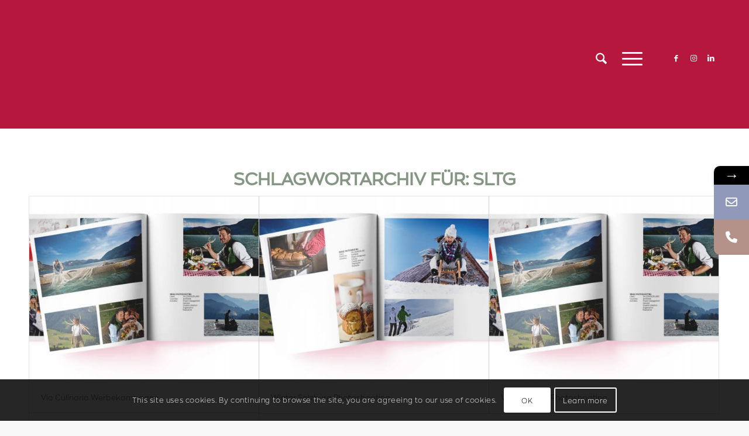

--- FILE ---
content_type: text/html; charset=UTF-8
request_url: https://www.herzbluat.at/tag/sltg/
body_size: 42653
content:
<!DOCTYPE html>
<html lang="de-DE" class="html_stretched responsive av-preloader-disabled  html_header_top html_logo_left html_main_nav_header html_menu_right html_custom html_header_sticky html_header_shrinking html_mobile_menu_tablet html_header_searchicon html_content_align_center html_header_unstick_top_disabled html_header_stretch_disabled html_minimal_header html_burger_menu html_av-overlay-side html_av-overlay-side-classic html_av-submenu-noclone html_entry_id_789 av-cookies-consent-show-message-bar av-cookies-cookie-consent-enabled av-cookies-needs-opt-in av-cookies-user-needs-accept-button avia-cookie-check-browser-settings av-no-preview av-default-lightbox html_burger_menu_active">
<head>
<meta charset="UTF-8" />


<!-- mobile setting -->
<meta name="viewport" content="width=device-width, initial-scale=1">

<!-- Scripts/CSS and wp_head hook -->
			<style>								
					form#stickyelements-form input::-moz-placeholder{
						color: #4F4F4F;
					} 
					form#stickyelements-form input::-ms-input-placeholder{
						color: #4F4F4F					} 
					form#stickyelements-form input::-webkit-input-placeholder{
						color: #4F4F4F					}
					form#stickyelements-form input::placeholder{
						color: #4F4F4F					}
					form#stickyelements-form textarea::placeholder {
						color: #4F4F4F					}
					form#stickyelements-form textarea::-moz-placeholder {
						color: #4F4F4F					}					
			</style>	
			<meta name='robots' content='index, follow, max-image-preview:large, max-snippet:-1, max-video-preview:-1' />

				<script type='text/javascript'>

				function avia_cookie_check_sessionStorage()
				{
					//	FF throws error when all cookies blocked !!
					var sessionBlocked = false;
					try
					{
						var test = sessionStorage.getItem( 'aviaCookieRefused' ) != null;
					}
					catch(e)
					{
						sessionBlocked = true;
					}

					var aviaCookieRefused = ! sessionBlocked ? sessionStorage.getItem( 'aviaCookieRefused' ) : null;

					var html = document.getElementsByTagName('html')[0];

					/**
					 * Set a class to avoid calls to sessionStorage
					 */
					if( sessionBlocked || aviaCookieRefused )
					{
						if( html.className.indexOf('av-cookies-session-refused') < 0 )
						{
							html.className += ' av-cookies-session-refused';
						}
					}

					if( sessionBlocked || aviaCookieRefused || document.cookie.match(/aviaCookieConsent/) )
					{
						if( html.className.indexOf('av-cookies-user-silent-accept') >= 0 )
						{
							 html.className = html.className.replace(/\bav-cookies-user-silent-accept\b/g, '');
						}
					}
				}

				avia_cookie_check_sessionStorage();

			</script>
			<!-- Google tag (gtag.js) consent mode dataLayer added by Site Kit -->
<script type="text/javascript" id="google_gtagjs-js-consent-mode-data-layer">
/* <![CDATA[ */
window.dataLayer = window.dataLayer || [];function gtag(){dataLayer.push(arguments);}
gtag('consent', 'default', {"ad_personalization":"denied","ad_storage":"denied","ad_user_data":"denied","analytics_storage":"denied","functionality_storage":"denied","security_storage":"denied","personalization_storage":"denied","region":["AT","BE","BG","CH","CY","CZ","DE","DK","EE","ES","FI","FR","GB","GR","HR","HU","IE","IS","IT","LI","LT","LU","LV","MT","NL","NO","PL","PT","RO","SE","SI","SK"],"wait_for_update":500});
window._googlesitekitConsentCategoryMap = {"statistics":["analytics_storage"],"marketing":["ad_storage","ad_user_data","ad_personalization"],"functional":["functionality_storage","security_storage"],"preferences":["personalization_storage"]};
window._googlesitekitConsents = {"ad_personalization":"denied","ad_storage":"denied","ad_user_data":"denied","analytics_storage":"denied","functionality_storage":"denied","security_storage":"denied","personalization_storage":"denied","region":["AT","BE","BG","CH","CY","CZ","DE","DK","EE","ES","FI","FR","GB","GR","HR","HU","IE","IS","IT","LI","LT","LU","LV","MT","NL","NO","PL","PT","RO","SE","SI","SK"],"wait_for_update":500};
/* ]]> */
</script>
<!-- End Google tag (gtag.js) consent mode dataLayer added by Site Kit -->

	<!-- This site is optimized with the Yoast SEO Premium plugin v26.0 (Yoast SEO v26.8) - https://yoast.com/product/yoast-seo-premium-wordpress/ -->
	<title>SLTG Archive - Herzbluat Unternehmensberatung, Marketingberatung, Nachhaltigkeitsberatung, Salzburg</title>
	<link rel="canonical" href="https://www.herzbluat.at/tag/sltg/" />
	<meta property="og:locale" content="de_DE" />
	<meta property="og:type" content="article" />
	<meta property="og:title" content="SLTG Archive" />
	<meta property="og:url" content="https://www.herzbluat.at/tag/sltg/" />
	<meta property="og:site_name" content="Herzbluat Unternehmensberatung, Marketingberatung, Nachhaltigkeitsberatung, Salzburg" />
	<meta property="og:image" content="https://www.herzbluat.at/wp-content/uploads/2023/04/HERZBLUAT-Unternehmensberatung-Marketingagentur-Werbeagentur-Salzburg.png" />
	<meta property="og:image:width" content="1913" />
	<meta property="og:image:height" content="1076" />
	<meta property="og:image:type" content="image/png" />
	<meta name="twitter:card" content="summary_large_image" />
	<meta name="twitter:site" content="@HERZBLUAT" />
	<script type="application/ld+json" class="yoast-schema-graph">{"@context":"https://schema.org","@graph":[{"@type":"CollectionPage","@id":"https://www.herzbluat.at/tag/sltg/","url":"https://www.herzbluat.at/tag/sltg/","name":"SLTG Archive - Herzbluat Unternehmensberatung, Marketingberatung, Nachhaltigkeitsberatung, Salzburg","isPartOf":{"@id":"https://www.herzbluat.at/#website"},"primaryImageOfPage":{"@id":"https://www.herzbluat.at/tag/sltg/#primaryimage"},"image":{"@id":"https://www.herzbluat.at/tag/sltg/#primaryimage"},"thumbnailUrl":"https://www.herzbluat.at/wp-content/uploads/2019/08/Salzburger-Land-Tourismus-Photoshooting-Konzept-Marketing-Werbeagentur-Herzbluat-Salzburg-Oesterreich-Portfolio.jpg","breadcrumb":{"@id":"https://www.herzbluat.at/tag/sltg/#breadcrumb"},"inLanguage":"de"},{"@type":"ImageObject","inLanguage":"de","@id":"https://www.herzbluat.at/tag/sltg/#primaryimage","url":"https://www.herzbluat.at/wp-content/uploads/2019/08/Salzburger-Land-Tourismus-Photoshooting-Konzept-Marketing-Werbeagentur-Herzbluat-Salzburg-Oesterreich-Portfolio.jpg","contentUrl":"https://www.herzbluat.at/wp-content/uploads/2019/08/Salzburger-Land-Tourismus-Photoshooting-Konzept-Marketing-Werbeagentur-Herzbluat-Salzburg-Oesterreich-Portfolio.jpg","width":3000,"height":1500},{"@type":"BreadcrumbList","@id":"https://www.herzbluat.at/tag/sltg/#breadcrumb","itemListElement":[{"@type":"ListItem","position":1,"name":"Startseite","item":"https://www.herzbluat.at/herzbluat-unternehmensberatung-marketingberatung-nachhaltigkeitsberatung-salzburg-oesterreich/"},{"@type":"ListItem","position":2,"name":"SLTG"}]},{"@type":"WebSite","@id":"https://www.herzbluat.at/#website","url":"https://www.herzbluat.at/","name":"Herzbluat Unternehmensberatung, Marketingberatung, Nachhaltigkeitsberatung, Salzburg","description":"Unternehmensberatung, Marketingberatung, Nachhaltigkeitsberatung, Salzburg, Österreich","publisher":{"@id":"https://www.herzbluat.at/#organization"},"alternateName":"Herzbluat | Unternehmensberatung, Marketing, Nachhaltigkeit | Salzburg","potentialAction":[{"@type":"SearchAction","target":{"@type":"EntryPoint","urlTemplate":"https://www.herzbluat.at/?s={search_term_string}"},"query-input":{"@type":"PropertyValueSpecification","valueRequired":true,"valueName":"search_term_string"}}],"inLanguage":"de"},{"@type":["Organization","Place","ProfessionalService"],"@id":"https://www.herzbluat.at/#organization","name":"HERZBLUAT Unternehmensberatung, Marketingberatung, Nachhaltigkeitsberatung, Salzburg","alternateName":"HERZBLUAT Unternehmensberatung, Marketing, Nachhaltigkeit","url":"https://www.herzbluat.at/","logo":{"@id":"https://www.herzbluat.at/tag/sltg/#local-main-organization-logo"},"image":{"@id":"https://www.herzbluat.at/tag/sltg/#local-main-organization-logo"},"sameAs":["https://www.facebook.com/Herzbluat","https://x.com/HERZBLUAT","https://www.linkedin.com/company/herzbluat-marketing--&-Werbeagentur/","https://www.instagram.com/herzbluat"],"address":{"@id":"https://www.herzbluat.at/tag/sltg/#local-main-place-address"},"geo":{"@type":"GeoCoordinates","latitude":"47.805","longitude":"13.009"},"telephone":["+436648197894"],"openingHoursSpecification":[{"@type":"OpeningHoursSpecification","dayOfWeek":["Monday","Tuesday","Wednesday","Thursday"],"opens":"08:00","closes":"17:00"},{"@type":"OpeningHoursSpecification","dayOfWeek":["Friday"],"opens":"08:00","closes":"14:00"},{"@type":"OpeningHoursSpecification","dayOfWeek":["Saturday","Sunday"],"opens":"00:00","closes":"00:00"}],"email":"office@herzbluat.at","vatID":"ATU57352377","priceRange":"$$$","currenciesAccepted":"EUR"},{"@type":"PostalAddress","@id":"https://www.herzbluat.at/tag/sltg/#local-main-place-address","streetAddress":"Siezenheimer Strasse 35","addressLocality":"Salzburg","postalCode":"5020","addressRegion":"Salzburg","addressCountry":"AT"},{"@type":"ImageObject","inLanguage":"de","@id":"https://www.herzbluat.at/tag/sltg/#local-main-organization-logo","url":"https://www.herzbluat.at/wp-content/uploads/2016/04/HERZBLUAT-Marketing-Werbeagentur-Icon.png","contentUrl":"https://www.herzbluat.at/wp-content/uploads/2016/04/HERZBLUAT-Marketing-Werbeagentur-Icon.png","width":512,"height":512,"caption":"HERZBLUAT Unternehmensberatung, Marketingberatung, Nachhaltigkeitsberatung, Salzburg"}]}</script>
	<meta name="geo.placename" content="Salzburg" />
	<meta name="geo.position" content="47.805;13.009" />
	<meta name="geo.region" content="Österreich" />
	<!-- / Yoast SEO Premium plugin. -->


<link rel='dns-prefetch' href='//www.googletagmanager.com' />

<link rel="alternate" type="application/rss+xml" title="Herzbluat Unternehmensberatung, Marketingberatung, Nachhaltigkeitsberatung, Salzburg &raquo; Feed" href="https://www.herzbluat.at/feed/" />
<link rel="alternate" type="application/rss+xml" title="Herzbluat Unternehmensberatung, Marketingberatung, Nachhaltigkeitsberatung, Salzburg &raquo; Kommentar-Feed" href="https://www.herzbluat.at/comments/feed/" />
<link rel="alternate" type="application/rss+xml" title="Herzbluat Unternehmensberatung, Marketingberatung, Nachhaltigkeitsberatung, Salzburg &raquo; Schlagwort-Feed zu SLTG" href="https://www.herzbluat.at/tag/sltg/feed/" />
<style id='wp-img-auto-sizes-contain-inline-css' type='text/css'>
img:is([sizes=auto i],[sizes^="auto," i]){contain-intrinsic-size:3000px 1500px}
/*# sourceURL=wp-img-auto-sizes-contain-inline-css */
</style>
<link data-minify="1" rel='stylesheet' id='avia-grid-css' href='https://www.herzbluat.at/wp-content/cache/min/1/wp-content/themes/enfold_old/css/grid.css?ver=1767360007' type='text/css' media='all' />
<link data-minify="1" rel='stylesheet' id='avia-base-css' href='https://www.herzbluat.at/wp-content/cache/min/1/wp-content/themes/enfold_old/css/base.css?ver=1767360007' type='text/css' media='all' />
<link data-minify="1" rel='stylesheet' id='avia-layout-css' href='https://www.herzbluat.at/wp-content/cache/min/1/wp-content/themes/enfold_old/css/layout.css?ver=1767360007' type='text/css' media='all' />
<link data-minify="1" rel='stylesheet' id='avia-module-audioplayer-css' href='https://www.herzbluat.at/wp-content/cache/min/1/wp-content/themes/enfold_old/config-templatebuilder/avia-shortcodes/audio-player/audio-player.css?ver=1767360007' type='text/css' media='all' />
<link data-minify="1" rel='stylesheet' id='avia-module-blog-css' href='https://www.herzbluat.at/wp-content/cache/min/1/wp-content/themes/enfold_old/config-templatebuilder/avia-shortcodes/blog/blog.css?ver=1767360007' type='text/css' media='all' />
<link data-minify="1" rel='stylesheet' id='avia-module-postslider-css' href='https://www.herzbluat.at/wp-content/cache/min/1/wp-content/themes/enfold_old/config-templatebuilder/avia-shortcodes/postslider/postslider.css?ver=1767360007' type='text/css' media='all' />
<link data-minify="1" rel='stylesheet' id='avia-module-button-css' href='https://www.herzbluat.at/wp-content/cache/min/1/wp-content/themes/enfold_old/config-templatebuilder/avia-shortcodes/buttons/buttons.css?ver=1767360007' type='text/css' media='all' />
<link data-minify="1" rel='stylesheet' id='avia-module-buttonrow-css' href='https://www.herzbluat.at/wp-content/cache/min/1/wp-content/themes/enfold_old/config-templatebuilder/avia-shortcodes/buttonrow/buttonrow.css?ver=1767360007' type='text/css' media='all' />
<link data-minify="1" rel='stylesheet' id='avia-module-button-fullwidth-css' href='https://www.herzbluat.at/wp-content/cache/min/1/wp-content/themes/enfold_old/config-templatebuilder/avia-shortcodes/buttons_fullwidth/buttons_fullwidth.css?ver=1767360007' type='text/css' media='all' />
<link data-minify="1" rel='stylesheet' id='avia-module-catalogue-css' href='https://www.herzbluat.at/wp-content/cache/min/1/wp-content/themes/enfold_old/config-templatebuilder/avia-shortcodes/catalogue/catalogue.css?ver=1767360007' type='text/css' media='all' />
<link data-minify="1" rel='stylesheet' id='avia-module-comments-css' href='https://www.herzbluat.at/wp-content/cache/min/1/wp-content/themes/enfold_old/config-templatebuilder/avia-shortcodes/comments/comments.css?ver=1767360007' type='text/css' media='all' />
<link data-minify="1" rel='stylesheet' id='avia-module-contact-css' href='https://www.herzbluat.at/wp-content/cache/min/1/wp-content/themes/enfold_old/config-templatebuilder/avia-shortcodes/contact/contact.css?ver=1767360007' type='text/css' media='all' />
<link data-minify="1" rel='stylesheet' id='avia-module-slideshow-css' href='https://www.herzbluat.at/wp-content/cache/min/1/wp-content/themes/enfold_old/config-templatebuilder/avia-shortcodes/slideshow/slideshow.css?ver=1767360007' type='text/css' media='all' />
<link data-minify="1" rel='stylesheet' id='avia-module-slideshow-contentpartner-css' href='https://www.herzbluat.at/wp-content/cache/min/1/wp-content/themes/enfold_old/config-templatebuilder/avia-shortcodes/contentslider/contentslider.css?ver=1767360007' type='text/css' media='all' />
<link data-minify="1" rel='stylesheet' id='avia-module-countdown-css' href='https://www.herzbluat.at/wp-content/cache/min/1/wp-content/themes/enfold_old/config-templatebuilder/avia-shortcodes/countdown/countdown.css?ver=1767360007' type='text/css' media='all' />
<link data-minify="1" rel='stylesheet' id='avia-module-dynamic-field-css' href='https://www.herzbluat.at/wp-content/cache/min/1/wp-content/themes/enfold_old/config-templatebuilder/avia-shortcodes/dynamic_field/dynamic_field.css?ver=1767360008' type='text/css' media='all' />
<link data-minify="1" rel='stylesheet' id='avia-module-gallery-css' href='https://www.herzbluat.at/wp-content/cache/min/1/wp-content/themes/enfold_old/config-templatebuilder/avia-shortcodes/gallery/gallery.css?ver=1767360008' type='text/css' media='all' />
<link data-minify="1" rel='stylesheet' id='avia-module-gallery-hor-css' href='https://www.herzbluat.at/wp-content/cache/min/1/wp-content/themes/enfold_old/config-templatebuilder/avia-shortcodes/gallery_horizontal/gallery_horizontal.css?ver=1767360008' type='text/css' media='all' />
<link data-minify="1" rel='stylesheet' id='avia-module-maps-css' href='https://www.herzbluat.at/wp-content/cache/min/1/wp-content/themes/enfold_old/config-templatebuilder/avia-shortcodes/google_maps/google_maps.css?ver=1767360008' type='text/css' media='all' />
<link data-minify="1" rel='stylesheet' id='avia-module-gridrow-css' href='https://www.herzbluat.at/wp-content/cache/min/1/wp-content/themes/enfold_old/config-templatebuilder/avia-shortcodes/grid_row/grid_row.css?ver=1767360008' type='text/css' media='all' />
<link data-minify="1" rel='stylesheet' id='avia-module-heading-css' href='https://www.herzbluat.at/wp-content/cache/min/1/wp-content/themes/enfold_old/config-templatebuilder/avia-shortcodes/heading/heading.css?ver=1767360008' type='text/css' media='all' />
<link data-minify="1" rel='stylesheet' id='avia-module-rotator-css' href='https://www.herzbluat.at/wp-content/cache/min/1/wp-content/themes/enfold_old/config-templatebuilder/avia-shortcodes/headline_rotator/headline_rotator.css?ver=1767360008' type='text/css' media='all' />
<link data-minify="1" rel='stylesheet' id='avia-module-hr-css' href='https://www.herzbluat.at/wp-content/cache/min/1/wp-content/themes/enfold_old/config-templatebuilder/avia-shortcodes/hr/hr.css?ver=1767360008' type='text/css' media='all' />
<link data-minify="1" rel='stylesheet' id='avia-module-icon-css' href='https://www.herzbluat.at/wp-content/cache/min/1/wp-content/themes/enfold_old/config-templatebuilder/avia-shortcodes/icon/icon.css?ver=1767360008' type='text/css' media='all' />
<link data-minify="1" rel='stylesheet' id='avia-module-icon-circles-css' href='https://www.herzbluat.at/wp-content/cache/min/1/wp-content/themes/enfold_old/config-templatebuilder/avia-shortcodes/icon_circles/icon_circles.css?ver=1767360008' type='text/css' media='all' />
<link data-minify="1" rel='stylesheet' id='avia-module-iconbox-css' href='https://www.herzbluat.at/wp-content/cache/min/1/wp-content/themes/enfold_old/config-templatebuilder/avia-shortcodes/iconbox/iconbox.css?ver=1767360008' type='text/css' media='all' />
<link data-minify="1" rel='stylesheet' id='avia-module-icongrid-css' href='https://www.herzbluat.at/wp-content/cache/min/1/wp-content/themes/enfold_old/config-templatebuilder/avia-shortcodes/icongrid/icongrid.css?ver=1767360008' type='text/css' media='all' />
<link data-minify="1" rel='stylesheet' id='avia-module-iconlist-css' href='https://www.herzbluat.at/wp-content/cache/min/1/wp-content/themes/enfold_old/config-templatebuilder/avia-shortcodes/iconlist/iconlist.css?ver=1767360008' type='text/css' media='all' />
<link data-minify="1" rel='stylesheet' id='avia-module-image-css' href='https://www.herzbluat.at/wp-content/cache/min/1/wp-content/themes/enfold_old/config-templatebuilder/avia-shortcodes/image/image.css?ver=1767360008' type='text/css' media='all' />
<link data-minify="1" rel='stylesheet' id='avia-module-image-diff-css' href='https://www.herzbluat.at/wp-content/cache/min/1/wp-content/themes/enfold_old/config-templatebuilder/avia-shortcodes/image_diff/image_diff.css?ver=1767360008' type='text/css' media='all' />
<link data-minify="1" rel='stylesheet' id='avia-module-hotspot-css' href='https://www.herzbluat.at/wp-content/cache/min/1/wp-content/themes/enfold_old/config-templatebuilder/avia-shortcodes/image_hotspots/image_hotspots.css?ver=1767360008' type='text/css' media='all' />
<link data-minify="1" rel='stylesheet' id='avia-module-sc-lottie-animation-css' href='https://www.herzbluat.at/wp-content/cache/min/1/wp-content/themes/enfold_old/config-templatebuilder/avia-shortcodes/lottie_animation/lottie_animation.css?ver=1767360008' type='text/css' media='all' />
<link data-minify="1" rel='stylesheet' id='avia-module-magazine-css' href='https://www.herzbluat.at/wp-content/cache/min/1/wp-content/themes/enfold_old/config-templatebuilder/avia-shortcodes/magazine/magazine.css?ver=1767360008' type='text/css' media='all' />
<link data-minify="1" rel='stylesheet' id='avia-module-masonry-css' href='https://www.herzbluat.at/wp-content/cache/min/1/wp-content/themes/enfold_old/config-templatebuilder/avia-shortcodes/masonry_entries/masonry_entries.css?ver=1767360008' type='text/css' media='all' />
<link data-minify="1" rel='stylesheet' id='avia-siteloader-css' href='https://www.herzbluat.at/wp-content/cache/min/1/wp-content/themes/enfold_old/css/avia-snippet-site-preloader.css?ver=1767360008' type='text/css' media='all' />
<link data-minify="1" rel='stylesheet' id='avia-module-menu-css' href='https://www.herzbluat.at/wp-content/cache/min/1/wp-content/themes/enfold_old/config-templatebuilder/avia-shortcodes/menu/menu.css?ver=1767360008' type='text/css' media='all' />
<link data-minify="1" rel='stylesheet' id='avia-module-notification-css' href='https://www.herzbluat.at/wp-content/cache/min/1/wp-content/themes/enfold_old/config-templatebuilder/avia-shortcodes/notification/notification.css?ver=1767360008' type='text/css' media='all' />
<link data-minify="1" rel='stylesheet' id='avia-module-numbers-css' href='https://www.herzbluat.at/wp-content/cache/min/1/wp-content/themes/enfold_old/config-templatebuilder/avia-shortcodes/numbers/numbers.css?ver=1767360008' type='text/css' media='all' />
<link data-minify="1" rel='stylesheet' id='avia-module-portfolio-css' href='https://www.herzbluat.at/wp-content/cache/min/1/wp-content/themes/enfold_old/config-templatebuilder/avia-shortcodes/portfolio/portfolio.css?ver=1767360008' type='text/css' media='all' />
<link data-minify="1" rel='stylesheet' id='avia-module-post-metadata-css' href='https://www.herzbluat.at/wp-content/cache/min/1/wp-content/themes/enfold_old/config-templatebuilder/avia-shortcodes/post_metadata/post_metadata.css?ver=1767360008' type='text/css' media='all' />
<link data-minify="1" rel='stylesheet' id='avia-module-progress-bar-css' href='https://www.herzbluat.at/wp-content/cache/min/1/wp-content/themes/enfold_old/config-templatebuilder/avia-shortcodes/progressbar/progressbar.css?ver=1767360008' type='text/css' media='all' />
<link data-minify="1" rel='stylesheet' id='avia-module-promobox-css' href='https://www.herzbluat.at/wp-content/cache/min/1/wp-content/themes/enfold_old/config-templatebuilder/avia-shortcodes/promobox/promobox.css?ver=1767360008' type='text/css' media='all' />
<link data-minify="1" rel='stylesheet' id='avia-sc-search-css' href='https://www.herzbluat.at/wp-content/cache/min/1/wp-content/themes/enfold_old/config-templatebuilder/avia-shortcodes/search/search.css?ver=1767360008' type='text/css' media='all' />
<link data-minify="1" rel='stylesheet' id='avia-module-slideshow-accordion-css' href='https://www.herzbluat.at/wp-content/cache/min/1/wp-content/themes/enfold_old/config-templatebuilder/avia-shortcodes/slideshow_accordion/slideshow_accordion.css?ver=1767360008' type='text/css' media='all' />
<link data-minify="1" rel='stylesheet' id='avia-module-slideshow-feature-image-css' href='https://www.herzbluat.at/wp-content/cache/min/1/wp-content/themes/enfold_old/config-templatebuilder/avia-shortcodes/slideshow_feature_image/slideshow_feature_image.css?ver=1767360008' type='text/css' media='all' />
<link data-minify="1" rel='stylesheet' id='avia-module-slideshow-fullsize-css' href='https://www.herzbluat.at/wp-content/cache/min/1/wp-content/themes/enfold_old/config-templatebuilder/avia-shortcodes/slideshow_fullsize/slideshow_fullsize.css?ver=1767360008' type='text/css' media='all' />
<link data-minify="1" rel='stylesheet' id='avia-module-slideshow-fullscreen-css' href='https://www.herzbluat.at/wp-content/cache/min/1/wp-content/themes/enfold_old/config-templatebuilder/avia-shortcodes/slideshow_fullscreen/slideshow_fullscreen.css?ver=1767360008' type='text/css' media='all' />
<link data-minify="1" rel='stylesheet' id='avia-module-slideshow-ls-css' href='https://www.herzbluat.at/wp-content/cache/min/1/wp-content/themes/enfold_old/config-templatebuilder/avia-shortcodes/slideshow_layerslider/slideshow_layerslider.css?ver=1767360008' type='text/css' media='all' />
<link data-minify="1" rel='stylesheet' id='avia-module-social-css' href='https://www.herzbluat.at/wp-content/cache/min/1/wp-content/themes/enfold_old/config-templatebuilder/avia-shortcodes/social_share/social_share.css?ver=1767360008' type='text/css' media='all' />
<link data-minify="1" rel='stylesheet' id='avia-module-tabsection-css' href='https://www.herzbluat.at/wp-content/cache/min/1/wp-content/themes/enfold_old/config-templatebuilder/avia-shortcodes/tab_section/tab_section.css?ver=1767360008' type='text/css' media='all' />
<link data-minify="1" rel='stylesheet' id='avia-module-table-css' href='https://www.herzbluat.at/wp-content/cache/min/1/wp-content/themes/enfold_old/config-templatebuilder/avia-shortcodes/table/table.css?ver=1767360008' type='text/css' media='all' />
<link data-minify="1" rel='stylesheet' id='avia-module-tabs-css' href='https://www.herzbluat.at/wp-content/cache/min/1/wp-content/themes/enfold_old/config-templatebuilder/avia-shortcodes/tabs/tabs.css?ver=1767360008' type='text/css' media='all' />
<link data-minify="1" rel='stylesheet' id='avia-module-team-css' href='https://www.herzbluat.at/wp-content/cache/min/1/wp-content/themes/enfold_old/config-templatebuilder/avia-shortcodes/team/team.css?ver=1767360008' type='text/css' media='all' />
<link data-minify="1" rel='stylesheet' id='avia-module-testimonials-css' href='https://www.herzbluat.at/wp-content/cache/min/1/wp-content/themes/enfold_old/config-templatebuilder/avia-shortcodes/testimonials/testimonials.css?ver=1767360008' type='text/css' media='all' />
<link data-minify="1" rel='stylesheet' id='avia-module-timeline-css' href='https://www.herzbluat.at/wp-content/cache/min/1/wp-content/themes/enfold_old/config-templatebuilder/avia-shortcodes/timeline/timeline.css?ver=1767360008' type='text/css' media='all' />
<link data-minify="1" rel='stylesheet' id='avia-module-toggles-css' href='https://www.herzbluat.at/wp-content/cache/min/1/wp-content/themes/enfold_old/config-templatebuilder/avia-shortcodes/toggles/toggles.css?ver=1767360008' type='text/css' media='all' />
<link data-minify="1" rel='stylesheet' id='avia-module-video-css' href='https://www.herzbluat.at/wp-content/cache/min/1/wp-content/themes/enfold_old/config-templatebuilder/avia-shortcodes/video/video.css?ver=1767360008' type='text/css' media='all' />
<link data-minify="1" rel='stylesheet' id='pt-cv-public-style-css' href='https://www.herzbluat.at/wp-content/cache/min/1/wp-content/plugins/content-views-query-and-display-post-page/public/assets/css/cv.css?ver=1767360008' type='text/css' media='all' />
<link rel='stylesheet' id='pt-cv-public-pro-style-css' href='https://www.herzbluat.at/wp-content/plugins/pt-content-views-pro/public/assets/css/cvpro.min.css?ver=5.6.0.2' type='text/css' media='all' />
<link rel='stylesheet' id='sbi_styles-css' href='https://www.herzbluat.at/wp-content/plugins/instagram-feed-pro/css/sbi-styles.min.css?ver=6.9.0' type='text/css' media='all' />
<style id='wp-emoji-styles-inline-css' type='text/css'>

	img.wp-smiley, img.emoji {
		display: inline !important;
		border: none !important;
		box-shadow: none !important;
		height: 1em !important;
		width: 1em !important;
		margin: 0 0.07em !important;
		vertical-align: -0.1em !important;
		background: none !important;
		padding: 0 !important;
	}
/*# sourceURL=wp-emoji-styles-inline-css */
</style>
<link data-minify="1" rel='stylesheet' id='trp-language-switcher-style-css' href='https://www.herzbluat.at/wp-content/cache/min/1/wp-content/plugins/translatepress-multilingual/assets/css/trp-language-switcher.css?ver=1767360008' type='text/css' media='all' />
<style id='trp-language-switcher-style-inline-css' type='text/css'>
.trp-language-switcher > div {
    padding: 3px 5px 3px 5px;
    background-image: none;
    text-align: center;}
/*# sourceURL=trp-language-switcher-style-inline-css */
</style>
<link data-minify="1" rel='stylesheet' id='avia-scs-css' href='https://www.herzbluat.at/wp-content/cache/min/1/wp-content/themes/enfold_old/css/shortcodes.css?ver=1767360008' type='text/css' media='all' />
<link data-minify="1" rel='stylesheet' id='avia-fold-unfold-css' href='https://www.herzbluat.at/wp-content/cache/min/1/wp-content/themes/enfold_old/css/avia-snippet-fold-unfold.css?ver=1767360008' type='text/css' media='all' />
<link rel='stylesheet' id='avia-popup-css-css' href='https://www.herzbluat.at/wp-content/themes/enfold_old/js/aviapopup/magnific-popup.min.css?ver=7.1.3' type='text/css' media='screen' />
<link data-minify="1" rel='stylesheet' id='avia-lightbox-css' href='https://www.herzbluat.at/wp-content/cache/min/1/wp-content/themes/enfold_old/css/avia-snippet-lightbox.css?ver=1767360008' type='text/css' media='screen' />
<link data-minify="1" rel='stylesheet' id='avia-widget-css-css' href='https://www.herzbluat.at/wp-content/cache/min/1/wp-content/themes/enfold_old/css/avia-snippet-widget.css?ver=1767360008' type='text/css' media='screen' />
<link data-minify="1" rel='stylesheet' id='avia-dynamic-css' href='https://www.herzbluat.at/wp-content/cache/min/1/wp-content/uploads/dynamic_avia/enfold.css?ver=1767360008' type='text/css' media='all' />
<link data-minify="1" rel='stylesheet' id='avia-custom-css' href='https://www.herzbluat.at/wp-content/cache/min/1/wp-content/themes/enfold_old/css/custom.css?ver=1767360008' type='text/css' media='all' />
<link data-minify="1" rel='stylesheet' id='avia-cookie-css-css' href='https://www.herzbluat.at/wp-content/cache/min/1/wp-content/themes/enfold_old/css/avia-snippet-cookieconsent.css?ver=1767360008' type='text/css' media='screen' />
<link data-minify="1" rel='stylesheet' id='font-awesome-css-css' href='https://www.herzbluat.at/wp-content/cache/min/1/wp-content/plugins/mystickyelements/css/font-awesome.min.css?ver=1767360008' type='text/css' media='all' />
<link rel='stylesheet' id='mystickyelements-front-css-css' href='https://www.herzbluat.at/wp-content/plugins/mystickyelements/css/mystickyelements-front.min.css?ver=2.3.4' type='text/css' media='all' />
<style id='mystickyelements-front-css-inline-css' type='text/css'>
@font-face {
					font-family: 'Open Sans Hebrew';
					src: url('https://www.herzbluat.at/wp-content/plugins/mystickyelements/fonts/OpenSansHebrew-Regular.woff') format('woff');
					font-weight: normal;
					font-style: normal;
					font-display: swap;
				}
				
				.mystickyelements-contact-form[dir='rtl'],
				.mystickyelements-contact-form[dir='rtl'] .element-contact-form .contact-form-heading,
				.mystickyelements-contact-form[dir='rtl'] form.stickyelements-form input,
				.mystickyelements-contact-form[dir='rtl'] form.stickyelements-form textarea,
				.mystickyelements-fixed[dir='rtl'] .mystickyelements-social-icon,
				.mystickyelements-fixed[dir='rtl'] .mystickyelements-social-text,
				html[dir='rtl'] .mystickyelements-contact-form,
				html[dir='rtl'] .mystickyelements-contact-form .element-contact-form .contact-form-heading,
				html[dir='rtl'] .mystickyelements-contact-form form.stickyelements-form input,
				html[dir='rtl'] .mystickyelements-contact-form form.stickyelements-form textarea,
				html[dir='rtl'] .mystickyelements-fixed .mystickyelements-social-icon,
				html[dir='rtl'] .mystickyelements-fixed .mystickyelements-social-text  {
					font-family: 'Open Sans Hebrew';
				}
				.mystickyelements-fixed,
									.mystickyelements-fixed ul,
									form#stickyelements-form select,
									form#stickyelements-form input,
									form#stickyelements-form textarea,
									.element-contact-form .contact-form-heading {
										font-family: Arial;
									}.mystickyelements-contact-form[dir="rtl"],
									.mystickyelements-contact-form[dir="rtl"] .element-contact-form .contact-form-heading,
									.mystickyelements-contact-form[dir="rtl"] form#stickyelements-form input,
									.mystickyelements-contact-form[dir="rtl"] form#stickyelements-form textarea,
									.mystickyelements-fixed[dir="rtl"] .mystickyelements-social-icon,
									.mystickyelements-fixed[dir="rtl"] .mystickyelements-social-text,
									html[dir="rtl"] .mystickyelements-contact-form,
									html[dir="rtl"] .mystickyelements-contact-form .element-contact-form .contact-form-heading,
									html[dir="rtl"] .mystickyelements-contact-form form#stickyelements-form input,
									html[dir="rtl"] .mystickyelements-contact-form form#stickyelements-form textarea,
									html[dir="rtl"] .mystickyelements-fixed .mystickyelements-social-icon,
									html[dir="rtl"] .mystickyelements-fixed .mystickyelements-social-text {
										font-family: Arial;
									}
/*# sourceURL=mystickyelements-front-css-inline-css */
</style>
<link data-minify="1" rel='stylesheet' id='intl-tel-input-css' href='https://www.herzbluat.at/wp-content/cache/min/1/wp-content/plugins/mystickyelements/intl-tel-input-src/build/css/intlTelInput.css?ver=1767360008' type='text/css' media='all' />
<link data-minify="1" rel='stylesheet' id='avia-single-post-789-css' href='https://www.herzbluat.at/wp-content/cache/min/1/wp-content/uploads/dynamic_avia/avia_posts_css/post-789.css?ver=1767361067' type='text/css' media='all' />
<script type="text/javascript" src="https://www.herzbluat.at/wp-includes/js/jquery/jquery.min.js?ver=3.7.1" id="jquery-core-js"></script>
<script type="text/javascript" src="https://www.herzbluat.at/wp-includes/js/jquery/jquery-migrate.min.js?ver=3.4.1" id="jquery-migrate-js"></script>
<script type="text/javascript" src="https://www.herzbluat.at/wp-content/themes/enfold_old/js/avia-js.js?ver=7.1.3" id="avia-js-js"></script>
<script type="text/javascript" src="https://www.herzbluat.at/wp-content/themes/enfold_old/js/avia-compat.js?ver=7.1.3" id="avia-compat-js"></script>

<!-- Google Tag (gtac.js) durch Site-Kit hinzugefügt -->
<!-- Von Site Kit hinzugefügtes Google-Analytics-Snippet -->
<script type="text/javascript" src="https://www.googletagmanager.com/gtag/js?id=GT-KV5DWSR" id="google_gtagjs-js" async></script>
<script type="text/javascript" id="google_gtagjs-js-after">
/* <![CDATA[ */
window.dataLayer = window.dataLayer || [];function gtag(){dataLayer.push(arguments);}
gtag("set","linker",{"domains":["www.herzbluat.at"]});
gtag("js", new Date());
gtag("set", "developer_id.dZTNiMT", true);
gtag("config", "GT-KV5DWSR");
 window._googlesitekit = window._googlesitekit || {}; window._googlesitekit.throttledEvents = []; window._googlesitekit.gtagEvent = (name, data) => { var key = JSON.stringify( { name, data } ); if ( !! window._googlesitekit.throttledEvents[ key ] ) { return; } window._googlesitekit.throttledEvents[ key ] = true; setTimeout( () => { delete window._googlesitekit.throttledEvents[ key ]; }, 5 ); gtag( "event", name, { ...data, event_source: "site-kit" } ); }; 
//# sourceURL=google_gtagjs-js-after
/* ]]> */
</script>
<link rel="https://api.w.org/" href="https://www.herzbluat.at/wp-json/" /><link rel="alternate" title="JSON" type="application/json" href="https://www.herzbluat.at/wp-json/wp/v2/tags/284" /><link rel="EditURI" type="application/rsd+xml" title="RSD" href="https://www.herzbluat.at/xmlrpc.php?rsd" />
<meta name="generator" content="WordPress 6.9" />
<meta name="generator" content="Site Kit by Google 1.171.0" /><script type="text/javascript">
(function(url){
	if(/(?:Chrome\/26\.0\.1410\.63 Safari\/537\.31|WordfenceTestMonBot)/.test(navigator.userAgent)){ return; }
	var addEvent = function(evt, handler) {
		if (window.addEventListener) {
			document.addEventListener(evt, handler, false);
		} else if (window.attachEvent) {
			document.attachEvent('on' + evt, handler);
		}
	};
	var removeEvent = function(evt, handler) {
		if (window.removeEventListener) {
			document.removeEventListener(evt, handler, false);
		} else if (window.detachEvent) {
			document.detachEvent('on' + evt, handler);
		}
	};
	var evts = 'contextmenu dblclick drag dragend dragenter dragleave dragover dragstart drop keydown keypress keyup mousedown mousemove mouseout mouseover mouseup mousewheel scroll'.split(' ');
	var logHuman = function() {
		if (window.wfLogHumanRan) { return; }
		window.wfLogHumanRan = true;
		var wfscr = document.createElement('script');
		wfscr.type = 'text/javascript';
		wfscr.async = true;
		wfscr.src = url + '&r=' + Math.random();
		(document.getElementsByTagName('head')[0]||document.getElementsByTagName('body')[0]).appendChild(wfscr);
		for (var i = 0; i < evts.length; i++) {
			removeEvent(evts[i], logHuman);
		}
	};
	for (var i = 0; i < evts.length; i++) {
		addEvent(evts[i], logHuman);
	}
})('//www.herzbluat.at/?wordfence_lh=1&hid=8799DDFBFA3167EE5C4442969C769752');
</script><!-- Markup (JSON-LD) structured in schema.org ver.4.8.1 START -->
<script type="application/ld+json">
{
    "@context": "https://schema.org",
    "@type": "ProfessionalService",
    "name": "HERZBLUAT Unternehmensberatung, Marketingberatung, Nachhaltigkeitsberatung",
    "image": "https://www.herzbluat.at/wp-content/uploads/2016/04/HERZBLUAT-Marketing-Werbeagentur-Icon.png",
    "url": "https://www.herzbluat.at/",
    "telephone": "+436648197894",
    "address": {
        "@type": "PostalAddress",
        "streetAddress": "Siezenheimer Strasse 35",
        "addressLocality": "Salzburg, Austria",
        "postalCode": "5020",
        "addressCountry": "AT",
        "addressRegion": "Salzburg"
    },
    "geo": {
        "@type": "GeoCoordinates",
        "latitude": "47.80569",
        "longitude": "13.01012"
    },
    "openingHours": [
        "Mo-Th 08:00-17:00",
        "Fr 08:00-14:00"
    ],
    "priceRange": "$$$"
}
</script>
<!-- Markup (JSON-LD) structured in schema.org END -->
<link rel="alternate" hreflang="de-DE" href="https://www.herzbluat.at/tag/sltg/"/>
<link rel="alternate" hreflang="en-GB" href="https://www.herzbluat.at/en/tag/sltg/"/>
<link rel="alternate" hreflang="de" href="https://www.herzbluat.at/tag/sltg/"/>
<link rel="alternate" hreflang="en" href="https://www.herzbluat.at/en/tag/sltg/"/>

<link rel="icon" href="https://www.herzbluat.at/wp-content/uploads/2014/09/apple-touch-icon-144x144-1024x1024.png" type="image/png">
<!--[if lt IE 9]><script src="https://www.herzbluat.at/wp-content/themes/enfold_old/js/html5shiv.js"></script><![endif]--><link rel="profile" href="https://gmpg.org/xfn/11" />
<link rel="alternate" type="application/rss+xml" title="Herzbluat Unternehmensberatung, Marketingberatung, Nachhaltigkeitsberatung, Salzburg RSS2 Feed" href="https://www.herzbluat.at/feed/" />
<link rel="pingback" href="https://www.herzbluat.at/xmlrpc.php" />

<style type='text/css' media='screen'>
 #top #header_main > .container, #top #header_main > .container .main_menu  .av-main-nav > li > a, #top #header_main #menu-item-shop .cart_dropdown_link{ height:200px; line-height: 200px; }
 .html_top_nav_header .av-logo-container{ height:200px;  }
 .html_header_top.html_header_sticky #top #wrap_all #main{ padding-top:198px; } 
</style>
<link rel="icon" href="https://www.herzbluat.at/wp-content/uploads/2016/04/cropped-HERZBLUAT-Marketing-Werbeagentur-Icon-32x32.png" sizes="32x32" />
<link rel="icon" href="https://www.herzbluat.at/wp-content/uploads/2016/04/cropped-HERZBLUAT-Marketing-Werbeagentur-Icon-192x192.png" sizes="192x192" />
<link rel="apple-touch-icon" href="https://www.herzbluat.at/wp-content/uploads/2016/04/cropped-HERZBLUAT-Marketing-Werbeagentur-Icon-180x180.png" />
<meta name="msapplication-TileImage" content="https://www.herzbluat.at/wp-content/uploads/2016/04/cropped-HERZBLUAT-Marketing-Werbeagentur-Icon-270x270.png" />
<style type="text/css">
		@font-face {font-family: 'entypo-fontello-enfold'; font-weight: normal; font-style: normal; font-display: auto;
		src: url('https://www.herzbluat.at/wp-content/themes/enfold_old/config-templatebuilder/avia-template-builder/assets/fonts/entypo-fontello-enfold/entypo-fontello-enfold.woff2') format('woff2'),
		url('https://www.herzbluat.at/wp-content/themes/enfold_old/config-templatebuilder/avia-template-builder/assets/fonts/entypo-fontello-enfold/entypo-fontello-enfold.woff') format('woff'),
		url('https://www.herzbluat.at/wp-content/themes/enfold_old/config-templatebuilder/avia-template-builder/assets/fonts/entypo-fontello-enfold/entypo-fontello-enfold.ttf') format('truetype'),
		url('https://www.herzbluat.at/wp-content/themes/enfold_old/config-templatebuilder/avia-template-builder/assets/fonts/entypo-fontello-enfold/entypo-fontello-enfold.svg#entypo-fontello-enfold') format('svg'),
		url('https://www.herzbluat.at/wp-content/themes/enfold_old/config-templatebuilder/avia-template-builder/assets/fonts/entypo-fontello-enfold/entypo-fontello-enfold.eot'),
		url('https://www.herzbluat.at/wp-content/themes/enfold_old/config-templatebuilder/avia-template-builder/assets/fonts/entypo-fontello-enfold/entypo-fontello-enfold.eot?#iefix') format('embedded-opentype');
		}

		#top .avia-font-entypo-fontello-enfold, body .avia-font-entypo-fontello-enfold, html body [data-av_iconfont='entypo-fontello-enfold']:before{ font-family: 'entypo-fontello-enfold'; }
		
		@font-face {font-family: 'entypo-fontello'; font-weight: normal; font-style: normal; font-display: auto;
		src: url('https://www.herzbluat.at/wp-content/themes/enfold_old/config-templatebuilder/avia-template-builder/assets/fonts/entypo-fontello/entypo-fontello.woff2') format('woff2'),
		url('https://www.herzbluat.at/wp-content/themes/enfold_old/config-templatebuilder/avia-template-builder/assets/fonts/entypo-fontello/entypo-fontello.woff') format('woff'),
		url('https://www.herzbluat.at/wp-content/themes/enfold_old/config-templatebuilder/avia-template-builder/assets/fonts/entypo-fontello/entypo-fontello.ttf') format('truetype'),
		url('https://www.herzbluat.at/wp-content/themes/enfold_old/config-templatebuilder/avia-template-builder/assets/fonts/entypo-fontello/entypo-fontello.svg#entypo-fontello') format('svg'),
		url('https://www.herzbluat.at/wp-content/themes/enfold_old/config-templatebuilder/avia-template-builder/assets/fonts/entypo-fontello/entypo-fontello.eot'),
		url('https://www.herzbluat.at/wp-content/themes/enfold_old/config-templatebuilder/avia-template-builder/assets/fonts/entypo-fontello/entypo-fontello.eot?#iefix') format('embedded-opentype');
		}

		#top .avia-font-entypo-fontello, body .avia-font-entypo-fontello, html body [data-av_iconfont='entypo-fontello']:before{ font-family: 'entypo-fontello'; }
		</style>

<!--
Debugging Info for Theme support: 

Theme: Enfold
Version: 7.1.3
Installed: enfold_old
AviaFramework Version: 5.6
AviaBuilder Version: 6.0
aviaElementManager Version: 1.0.1
ML:640-PU:173-PLA:28
WP:6.9
Compress: CSS:disabled - JS:disabled
Updates: enabled - unverified Envato token
PLAu:25
--><noscript><style id="rocket-lazyload-nojs-css">.rll-youtube-player, [data-lazy-src]{display:none !important;}</style></noscript>
<link rel='stylesheet' id='shariffcss-css' href='https://www.herzbluat.at/wp-content/plugins/shariff/css/shariff.min.css?ver=4.6.15' type='text/css' media='all' />
<meta name="generator" content="WP Rocket 3.18.3" data-wpr-features="wpr_lazyload_images wpr_minify_css wpr_preload_links wpr_desktop" /></head>

<body id="top" class="archive tag tag-sltg tag-284 wp-theme-enfold_old stretched no_sidebar_border rtl_columns av-curtain-numeric zonaproultra-custom zonaproultra zonaprolight-custom zonaprolight  translatepress-de_DE avia-responsive-images-support" itemscope="itemscope" itemtype="https://schema.org/WebPage" >

	
	<div id='wrap_all'>

	
<header id='header' class='all_colors header_color light_bg_color  av_header_top av_logo_left av_main_nav_header av_menu_right av_custom av_header_sticky av_header_shrinking av_header_stretch_disabled av_mobile_menu_tablet av_header_searchicon av_header_unstick_top_disabled av_minimal_header av_bottom_nav_disabled  av_header_border_disabled' aria-label="Header" data-av_shrink_factor='50' role="banner" itemscope="itemscope" itemtype="https://schema.org/WPHeader" >

		<div  id='header_main' class='container_wrap container_wrap_logo'>

        <div class='container av-logo-container'><div class='inner-container'><span class='logo avia-standard-logo'><a href='https://www.herzbluat.at/' class='' aria-label='Herzbluat Unternehmensberatung, Marketingberatung, Nachhaltigkeitsberatung, Salzburg' ><img src="data:image/svg+xml,%3Csvg%20xmlns='http://www.w3.org/2000/svg'%20viewBox='0%200%20300%20100'%3E%3C/svg%3E" height="100" width="300" alt='Herzbluat Unternehmensberatung, Marketingberatung, Nachhaltigkeitsberatung, Salzburg' title='' data-lazy-src="https://www.herzbluat.at/wp-content/uploads/2023/03/HERZBLUAT_Logo_weiss-300x46.png" /><noscript><img src="https://www.herzbluat.at/wp-content/uploads/2023/03/HERZBLUAT_Logo_weiss-300x46.png" height="100" width="300" alt='Herzbluat Unternehmensberatung, Marketingberatung, Nachhaltigkeitsberatung, Salzburg' title='' /></noscript></a></span><nav class='main_menu' data-selectname='Wähle eine Seite'  role="navigation" itemscope="itemscope" itemtype="https://schema.org/SiteNavigationElement" ><div class="avia-menu av-main-nav-wrap av_menu_icon_beside"><ul role="menu" class="menu av-main-nav" id="avia-menu"><li role="menuitem" id="menu-item-1485" class="menu-item menu-item-type-post_type menu-item-object-page menu-item-home menu-item-top-level menu-item-top-level-1"><a href="https://www.herzbluat.at/" itemprop="url" tabindex="0"><span class="avia-bullet"></span><span class="avia-menu-text">Home</span><span class="avia-menu-fx"><span class="avia-arrow-wrap"><span class="avia-arrow"></span></span></span></a></li>
<li role="menuitem" id="menu-item-3371" class="menu-item menu-item-type-post_type menu-item-object-page menu-item-top-level menu-item-top-level-2"><a href="https://www.herzbluat.at/circular-business-design-sprint/" itemprop="url" tabindex="0"><span class="avia-bullet"></span><span class="avia-menu-text">Kreislaufwirtschaft Workshop</span><span class="avia-menu-fx"><span class="avia-arrow-wrap"><span class="avia-arrow"></span></span></span></a></li>
<li role="menuitem" id="menu-item-3026" class="menu-item menu-item-type-custom menu-item-object-custom menu-item-top-level menu-item-top-level-3"><a href="https://www.herzbluat.at/quickcheck" itemprop="url" tabindex="0"><span class="avia-bullet"></span><span class="avia-menu-text">Geschäftsmodell Quick-Check</span><span class="avia-menu-fx"><span class="avia-arrow-wrap"><span class="avia-arrow"></span></span></span></a></li>
<li role="menuitem" id="menu-item-3027" class="menu-item menu-item-type-custom menu-item-object-custom menu-item-top-level menu-item-top-level-4"><a href="https://www.herzbluat.at/weeklywednesdaywalk" itemprop="url" tabindex="0"><span class="avia-bullet"></span><span class="avia-menu-text">Weekly Wednesday Walk</span><span class="avia-menu-fx"><span class="avia-arrow-wrap"><span class="avia-arrow"></span></span></span></a></li>
<li role="menuitem" id="menu-item-3080" class="menu-item menu-item-type-post_type menu-item-object-page menu-item-top-level menu-item-top-level-5"><a href="https://www.herzbluat.at/nachhaltige-lehre/" itemprop="url" tabindex="0"><span class="avia-bullet"></span><span class="avia-menu-text">Nachhaltige Lehre</span><span class="avia-menu-fx"><span class="avia-arrow-wrap"><span class="avia-arrow"></span></span></span></a></li>
<li role="menuitem" id="menu-item-1484" class="menu-item menu-item-type-post_type menu-item-object-page menu-item-mega-parent  menu-item-top-level menu-item-top-level-6"><a href="https://www.herzbluat.at/blog/" itemprop="url" tabindex="0"><span class="avia-bullet"></span><span class="avia-menu-text">Blogartikel</span><span class="avia-menu-fx"><span class="avia-arrow-wrap"><span class="avia-arrow"></span></span></span></a></li>
<li role="menuitem" id="menu-item-1540" class="menu-item menu-item-type-post_type menu-item-object-page menu-item-has-children menu-item-top-level menu-item-top-level-7"><a href="https://www.herzbluat.at/leistungen/" itemprop="url" tabindex="0"><span class="avia-bullet"></span><span class="avia-menu-text">Leistungen</span><span class="avia-menu-fx"><span class="avia-arrow-wrap"><span class="avia-arrow"></span></span></span></a>


<ul class="sub-menu">
	<li role="menuitem" id="menu-item-1572" class="menu-item menu-item-type-post_type menu-item-object-page"><a href="https://www.herzbluat.at/unternehmensberatung-salzburg/" itemprop="url" tabindex="0"><span class="avia-bullet"></span><span class="avia-menu-text">Unternehmensberatung</span></a></li>
	<li role="menuitem" id="menu-item-1573" class="menu-item menu-item-type-post_type menu-item-object-page"><a href="https://www.herzbluat.at/marketingagentur-salzburg/" itemprop="url" tabindex="0"><span class="avia-bullet"></span><span class="avia-menu-text">Marketingagentur</span></a></li>
</ul>
</li>
<li role="menuitem" id="menu-item-2512" class="menu-item menu-item-type-post_type menu-item-object-page menu-item-top-level menu-item-top-level-8"><a href="https://www.herzbluat.at/veroeffentlichungen/" itemprop="url" tabindex="0"><span class="avia-bullet"></span><span class="avia-menu-text">Veröffentlichungen</span><span class="avia-menu-fx"><span class="avia-arrow-wrap"><span class="avia-arrow"></span></span></span></a></li>
<li role="menuitem" id="menu-item-375" class="menu-item menu-item-type-post_type menu-item-object-page menu-item-has-children menu-item-top-level menu-item-top-level-9"><a href="https://www.herzbluat.at/gregor-wimmer-herzbluat-unternehmensberatung-marketing-werbeagentur-salzburg-oesterreich/" itemprop="url" tabindex="0"><span class="avia-bullet"></span><span class="avia-menu-text">Wer steckt dahinter?</span><span class="avia-menu-fx"><span class="avia-arrow-wrap"><span class="avia-arrow"></span></span></span></a>


<ul class="sub-menu">
	<li role="menuitem" id="menu-item-510" class="menu-item menu-item-type-post_type menu-item-object-page"><a href="https://www.herzbluat.at/gregor-wimmer-herzbluat-unternehmensberatung-marketing-werbeagentur-salzburg-oesterreich/" itemprop="url" tabindex="0"><span class="avia-bullet"></span><span class="avia-menu-text">Gregor Wimmer</span></a></li>
</ul>
</li>
<li role="menuitem" id="menu-item-2472" class="menu-item menu-item-type-post_type menu-item-object-page menu-item-top-level menu-item-top-level-10"><a href="https://www.herzbluat.at/newsletter-anmeldung/" itemprop="url" tabindex="0"><span class="avia-bullet"></span><span class="avia-menu-text">Newsletteranmeldung</span><span class="avia-menu-fx"><span class="avia-arrow-wrap"><span class="avia-arrow"></span></span></span></a></li>
<li role="menuitem" id="menu-item-2220" class="menu-item menu-item-type-post_type menu-item-object-page menu-item-top-level menu-item-top-level-11"><a href="https://www.herzbluat.at/kontakt/" itemprop="url" tabindex="0"><span class="avia-bullet"></span><span class="avia-menu-text">Kontakt</span><span class="avia-menu-fx"><span class="avia-arrow-wrap"><span class="avia-arrow"></span></span></span></a></li>
<li role="menuitem" id="menu-item-2971" class="trp-language-switcher-container menu-item menu-item-type-post_type menu-item-object-language_switcher menu-item-top-level menu-item-top-level-12"><a href="https://www.herzbluat.at/en/tag/sltg/" itemprop="url" tabindex="0"><span class="avia-bullet"></span><span class="avia-menu-text"><span data-no-translation><img class="trp-flag-image" src="data:image/svg+xml,%3Csvg%20xmlns='http://www.w3.org/2000/svg'%20viewBox='0%200%2018%2012'%3E%3C/svg%3E" width="18" height="12" alt="en_GB" title="English (UK)" data-lazy-src="https://www.herzbluat.at/wp-content/plugins/translatepress-multilingual/assets/images/flags/en_GB.png"><noscript><img class="trp-flag-image" src="https://www.herzbluat.at/wp-content/plugins/translatepress-multilingual/assets/images/flags/en_GB.png" width="18" height="12" alt="en_GB" title="English (UK)"></noscript><span class="trp-ls-language-name">English (UK)</span></span></span><span class="avia-menu-fx"><span class="avia-arrow-wrap"><span class="avia-arrow"></span></span></span></a></li>
<li id="menu-item-search" class="noMobile menu-item menu-item-search-dropdown menu-item-avia-special" role="menuitem"><a class="avia-svg-icon avia-font-svg_entypo-fontello" aria-label="Suche" href="?s=" rel="nofollow" title="Click to open the search input field" data-avia-search-tooltip="
&lt;search&gt;
	&lt;form role=&quot;search&quot; action=&quot;https://www.herzbluat.at/&quot; id=&quot;searchform&quot; method=&quot;get&quot; class=&quot;&quot;&gt;
		&lt;div&gt;
&lt;span class=&#039;av_searchform_search avia-svg-icon avia-font-svg_entypo-fontello&#039; data-av_svg_icon=&#039;search&#039; data-av_iconset=&#039;svg_entypo-fontello&#039;&gt;&lt;svg version=&quot;1.1&quot; xmlns=&quot;http://www.w3.org/2000/svg&quot; width=&quot;25&quot; height=&quot;32&quot; viewBox=&quot;0 0 25 32&quot; preserveAspectRatio=&quot;xMidYMid meet&quot; aria-labelledby=&#039;av-svg-title-1&#039; aria-describedby=&#039;av-svg-desc-1&#039; role=&quot;graphics-symbol&quot; aria-hidden=&quot;true&quot;&gt;
&lt;title id=&#039;av-svg-title-1&#039;&gt;Search&lt;/title&gt;
&lt;desc id=&#039;av-svg-desc-1&#039;&gt;Search&lt;/desc&gt;
&lt;path d=&quot;M24.704 24.704q0.96 1.088 0.192 1.984l-1.472 1.472q-1.152 1.024-2.176 0l-6.080-6.080q-2.368 1.344-4.992 1.344-4.096 0-7.136-3.040t-3.040-7.136 2.88-7.008 6.976-2.912 7.168 3.040 3.072 7.136q0 2.816-1.472 5.184zM3.008 13.248q0 2.816 2.176 4.992t4.992 2.176 4.832-2.016 2.016-4.896q0-2.816-2.176-4.96t-4.992-2.144-4.832 2.016-2.016 4.832z&quot;&gt;&lt;/path&gt;
&lt;/svg&gt;&lt;/span&gt;			&lt;input type=&quot;submit&quot; value=&quot;&quot; id=&quot;searchsubmit&quot; class=&quot;button&quot; title=&quot;Geben Sie mindestens 3 Zeichen ein, um die Suchergebnisse in einer Auswahlliste anzuzeigen, oder klicken Sie auf , um zur Seite mit den Suchergebnissen zu gelangen und alle Ergebnisse anzuzeigen.&quot; /&gt;
			&lt;input type=&quot;search&quot; id=&quot;s&quot; name=&quot;s&quot; value=&quot;&quot; aria-label=&#039;Suche&#039; placeholder=&#039;Suche&#039; required /&gt;
		&lt;/div&gt;
	&lt;/form&gt;
&lt;/search&gt;
" data-av_svg_icon='search' data-av_iconset='svg_entypo-fontello'><svg version="1.1" xmlns="http://www.w3.org/2000/svg" width="25" height="32" viewBox="0 0 25 32" preserveAspectRatio="xMidYMid meet" aria-labelledby='av-svg-title-2' aria-describedby='av-svg-desc-2' role="graphics-symbol" aria-hidden="true">
<title id='av-svg-title-2'>Click to open the search input field</title>
<desc id='av-svg-desc-2'>Click to open the search input field</desc>
<path d="M24.704 24.704q0.96 1.088 0.192 1.984l-1.472 1.472q-1.152 1.024-2.176 0l-6.080-6.080q-2.368 1.344-4.992 1.344-4.096 0-7.136-3.040t-3.040-7.136 2.88-7.008 6.976-2.912 7.168 3.040 3.072 7.136q0 2.816-1.472 5.184zM3.008 13.248q0 2.816 2.176 4.992t4.992 2.176 4.832-2.016 2.016-4.896q0-2.816-2.176-4.96t-4.992-2.144-4.832 2.016-2.016 4.832z"></path>
</svg><span class="avia_hidden_link_text">Suche</span></a></li><li class="av-burger-menu-main menu-item-avia-special " role="menuitem">
	        			<a href="#" aria-label="Menü" aria-hidden="false">
							<span class="av-hamburger av-hamburger--spin av-js-hamburger">
								<span class="av-hamburger-box">
						          <span class="av-hamburger-inner"></span>
						          <strong>Menü</strong>
								</span>
							</span>
							<span class="avia_hidden_link_text">Menü</span>
						</a>
	        		   </li></ul></div><ul class='noLightbox social_bookmarks icon_count_3'><li class='social_bookmarks_facebook av-social-link-facebook social_icon_1 avia_social_iconfont'><a  target="_blank" aria-label="Link zu Facebook" href='https://www.facebook.com/herzbluat' data-av_icon='' data-av_iconfont='entypo-fontello' title="Link zu Facebook" desc="Link zu Facebook" title='Link zu Facebook'><span class='avia_hidden_link_text'>Link zu Facebook</span></a></li><li class='social_bookmarks_instagram av-social-link-instagram social_icon_2 avia_social_iconfont'><a  target="_blank" aria-label="Link zu Instagram" href='https://www.instagram.com/herzbluat' data-av_icon='' data-av_iconfont='entypo-fontello' title="Link zu Instagram" desc="Link zu Instagram" title='Link zu Instagram'><span class='avia_hidden_link_text'>Link zu Instagram</span></a></li><li class='social_bookmarks_linkedin av-social-link-linkedin social_icon_3 avia_social_iconfont'><a  target="_blank" aria-label="Link zu LinkedIn" href='https://www.linkedin.com/company/herzbluat-marketing--&#038;-Werbeagentur/' data-av_icon='' data-av_iconfont='entypo-fontello' title="Link zu LinkedIn" desc="Link zu LinkedIn" title='Link zu LinkedIn'><span class='avia_hidden_link_text'>Link zu LinkedIn</span></a></li></ul></nav></div> </div> 
		<!-- end container_wrap-->
		</div>
<div data-rocket-location-hash="0c956cb4d9fc3ef64f1b16f80546eb88" class="header_bg"></div>
<!-- end header -->
</header>

	<div id='main' class='all_colors' data-scroll-offset='198'>

	
		<div class='container_wrap container_wrap_first main_color fullsize'>

			<div class='container template-blog '>

				<main class='content av-content-full alpha units av-main-tag'  role="main" itemprop="mainContentOfPage" itemscope="itemscope" itemtype="https://schema.org/Blog" >

					<div class="category-term-description">
											</div>

					<h3 class='post-title tag-page-post-type-title '>Schlagwortarchiv für:  <span>SLTG</span></h3><div  class=' grid-sort-container isotope   no_margin-container with-title-container grid-total-even grid-col-3 grid-links-' data-portfolio-id='1'><div data-ajax-id='789' class=' grid-entry flex_column isotope-item all_sort no_margin post-entry post-entry-789 grid-entry-overview grid-loop-1 grid-parity-odd   av_one_third first default_av_fullwidth '><article class='main_color inner-entry'  itemscope="itemscope" itemtype="https://schema.org/CreativeWork" ><a href="https://www.herzbluat.at/portfolio-item/via-culinaria-werbekampagne/" title='Via Culinaria Werbekampagne'  data-rel='grid-1' class='grid-image avia-hover-fx'> <img fetchpriority="high" width="495" height="400" src="data:image/svg+xml,%3Csvg%20xmlns='http://www.w3.org/2000/svg'%20viewBox='0%200%20495%20400'%3E%3C/svg%3E" class="wp-image-784 avia-img-lazy-loading-not-784 attachment-portfolio size-portfolio wp-post-image" alt="" decoding="async" data-lazy-srcset="https://www.herzbluat.at/wp-content/uploads/2019/08/Salzburger-Land-Tourismus-Photoshooting-Konzept-Marketing-Werbeagentur-Herzbluat-Salzburg-Oesterreich-Portfolio-495x400.jpg 495w, https://www.herzbluat.at/wp-content/uploads/2019/08/Salzburger-Land-Tourismus-Photoshooting-Konzept-Marketing-Werbeagentur-Herzbluat-Salzburg-Oesterreich-Portfolio-845x684.jpg 845w" data-lazy-sizes="(max-width: 495px) 100vw, 495px" data-lazy-src="https://www.herzbluat.at/wp-content/uploads/2019/08/Salzburger-Land-Tourismus-Photoshooting-Konzept-Marketing-Werbeagentur-Herzbluat-Salzburg-Oesterreich-Portfolio-495x400.jpg" /><noscript><img fetchpriority="high" width="495" height="400" src="https://www.herzbluat.at/wp-content/uploads/2019/08/Salzburger-Land-Tourismus-Photoshooting-Konzept-Marketing-Werbeagentur-Herzbluat-Salzburg-Oesterreich-Portfolio-495x400.jpg" class="wp-image-784 avia-img-lazy-loading-not-784 attachment-portfolio size-portfolio wp-post-image" alt="" decoding="async" srcset="https://www.herzbluat.at/wp-content/uploads/2019/08/Salzburger-Land-Tourismus-Photoshooting-Konzept-Marketing-Werbeagentur-Herzbluat-Salzburg-Oesterreich-Portfolio-495x400.jpg 495w, https://www.herzbluat.at/wp-content/uploads/2019/08/Salzburger-Land-Tourismus-Photoshooting-Konzept-Marketing-Werbeagentur-Herzbluat-Salzburg-Oesterreich-Portfolio-845x684.jpg 845w" sizes="(max-width: 495px) 100vw, 495px" /></noscript></a><div class='grid-content'><div class='avia-arrow'></div><header class="entry-content-header" aria-label="Portfolio: Via Culinaria Werbekampagne"><h3 class='grid-entry-title entry-title '  itemprop="headline" ><a href='https://www.herzbluat.at/portfolio-item/via-culinaria-werbekampagne/' title='Via Culinaria Werbekampagne'>Via Culinaria Werbekampagne</a></h3></header></div><footer class="entry-footer"></footer></article></div><div data-ajax-id='786' class=' grid-entry flex_column isotope-item all_sort no_margin post-entry post-entry-786 grid-entry-overview grid-loop-2 grid-parity-even   av_one_third  default_av_fullwidth '><article class='main_color inner-entry'  itemscope="itemscope" itemtype="https://schema.org/CreativeWork" ><a href="https://www.herzbluat.at/portfolio-item/winter-salzburg-photoshooting/" title='Winter Salzburg Photoshooting'  data-rel='grid-1' class='grid-image avia-hover-fx'> <img fetchpriority="high" width="495" height="400" src="data:image/svg+xml,%3Csvg%20xmlns='http://www.w3.org/2000/svg'%20viewBox='0%200%20495%20400'%3E%3C/svg%3E" class="wp-image-787 avia-img-lazy-loading-not-787 attachment-portfolio size-portfolio wp-post-image" alt="" decoding="async" data-lazy-srcset="https://www.herzbluat.at/wp-content/uploads/2019/08/Salzburger-Land-Tourismus-Photoshooting-Umsetzung-Marketing-Werbeagentur-Herzbluat-Salzburg-Oesterreich-Portfolio-495x400.jpg 495w, https://www.herzbluat.at/wp-content/uploads/2019/08/Salzburger-Land-Tourismus-Photoshooting-Umsetzung-Marketing-Werbeagentur-Herzbluat-Salzburg-Oesterreich-Portfolio-845x684.jpg 845w" data-lazy-sizes="(max-width: 495px) 100vw, 495px" data-lazy-src="https://www.herzbluat.at/wp-content/uploads/2019/08/Salzburger-Land-Tourismus-Photoshooting-Umsetzung-Marketing-Werbeagentur-Herzbluat-Salzburg-Oesterreich-Portfolio-495x400.jpg" /><noscript><img fetchpriority="high" width="495" height="400" src="https://www.herzbluat.at/wp-content/uploads/2019/08/Salzburger-Land-Tourismus-Photoshooting-Umsetzung-Marketing-Werbeagentur-Herzbluat-Salzburg-Oesterreich-Portfolio-495x400.jpg" class="wp-image-787 avia-img-lazy-loading-not-787 attachment-portfolio size-portfolio wp-post-image" alt="" decoding="async" srcset="https://www.herzbluat.at/wp-content/uploads/2019/08/Salzburger-Land-Tourismus-Photoshooting-Umsetzung-Marketing-Werbeagentur-Herzbluat-Salzburg-Oesterreich-Portfolio-495x400.jpg 495w, https://www.herzbluat.at/wp-content/uploads/2019/08/Salzburger-Land-Tourismus-Photoshooting-Umsetzung-Marketing-Werbeagentur-Herzbluat-Salzburg-Oesterreich-Portfolio-845x684.jpg 845w" sizes="(max-width: 495px) 100vw, 495px" /></noscript></a><div class='grid-content'><div class='avia-arrow'></div><header class="entry-content-header" aria-label="Portfolio: Winter Salzburg Photoshooting"><h3 class='grid-entry-title entry-title '  itemprop="headline" ><a href='https://www.herzbluat.at/portfolio-item/winter-salzburg-photoshooting/' title='Winter Salzburg Photoshooting'>Winter Salzburg Photoshooting</a></h3></header></div><footer class="entry-footer"></footer></article></div><div data-ajax-id='783' class=' grid-entry flex_column isotope-item all_sort no_margin post-entry post-entry-783 grid-entry-overview grid-loop-3 grid-parity-odd   av_one_third  default_av_fullwidth '><article class='main_color inner-entry'  itemscope="itemscope" itemtype="https://schema.org/CreativeWork" ><a href="https://www.herzbluat.at/portfolio-item/via-culinaria-photoshooting/" title='Via Culinaria Photoshooting'  data-rel='grid-1' class='grid-image avia-hover-fx'> <img fetchpriority="high" width="495" height="400" src="data:image/svg+xml,%3Csvg%20xmlns='http://www.w3.org/2000/svg'%20viewBox='0%200%20495%20400'%3E%3C/svg%3E" class="wp-image-784 avia-img-lazy-loading-not-784 attachment-portfolio size-portfolio wp-post-image" alt="" decoding="async" data-lazy-srcset="https://www.herzbluat.at/wp-content/uploads/2019/08/Salzburger-Land-Tourismus-Photoshooting-Konzept-Marketing-Werbeagentur-Herzbluat-Salzburg-Oesterreich-Portfolio-495x400.jpg 495w, https://www.herzbluat.at/wp-content/uploads/2019/08/Salzburger-Land-Tourismus-Photoshooting-Konzept-Marketing-Werbeagentur-Herzbluat-Salzburg-Oesterreich-Portfolio-845x684.jpg 845w" data-lazy-sizes="(max-width: 495px) 100vw, 495px" data-lazy-src="https://www.herzbluat.at/wp-content/uploads/2019/08/Salzburger-Land-Tourismus-Photoshooting-Konzept-Marketing-Werbeagentur-Herzbluat-Salzburg-Oesterreich-Portfolio-495x400.jpg" /><noscript><img fetchpriority="high" width="495" height="400" src="https://www.herzbluat.at/wp-content/uploads/2019/08/Salzburger-Land-Tourismus-Photoshooting-Konzept-Marketing-Werbeagentur-Herzbluat-Salzburg-Oesterreich-Portfolio-495x400.jpg" class="wp-image-784 avia-img-lazy-loading-not-784 attachment-portfolio size-portfolio wp-post-image" alt="" decoding="async" srcset="https://www.herzbluat.at/wp-content/uploads/2019/08/Salzburger-Land-Tourismus-Photoshooting-Konzept-Marketing-Werbeagentur-Herzbluat-Salzburg-Oesterreich-Portfolio-495x400.jpg 495w, https://www.herzbluat.at/wp-content/uploads/2019/08/Salzburger-Land-Tourismus-Photoshooting-Konzept-Marketing-Werbeagentur-Herzbluat-Salzburg-Oesterreich-Portfolio-845x684.jpg 845w" sizes="(max-width: 495px) 100vw, 495px" /></noscript></a><div class='grid-content'><div class='avia-arrow'></div><header class="entry-content-header" aria-label="Portfolio: Via Culinaria Photoshooting"><h3 class='grid-entry-title entry-title '  itemprop="headline" ><a href='https://www.herzbluat.at/portfolio-item/via-culinaria-photoshooting/' title='Via Culinaria Photoshooting'>Via Culinaria Photoshooting</a></h3></header></div><footer class="entry-footer"></footer></article></div><div data-ajax-id='780' class=' grid-entry flex_column isotope-item all_sort no_margin post-entry post-entry-780 grid-entry-overview grid-loop-4 grid-parity-even  post-entry-last   av_one_third first default_av_fullwidth '><article class='main_color inner-entry'  itemscope="itemscope" itemtype="https://schema.org/CreativeWork" ><a href="https://www.herzbluat.at/portfolio-item/bauernherbst-photoshooting/" title='Bauernherbst Photoshooting'  data-rel='grid-1' class='grid-image avia-hover-fx'> <img fetchpriority="high" width="495" height="400" src="data:image/svg+xml,%3Csvg%20xmlns='http://www.w3.org/2000/svg'%20viewBox='0%200%20495%20400'%3E%3C/svg%3E" class="wp-image-781 avia-img-lazy-loading-not-781 attachment-portfolio size-portfolio wp-post-image" alt="" decoding="async" data-lazy-srcset="https://www.herzbluat.at/wp-content/uploads/2019/08/Salzburger-Land-Tourismus-Photoshooting-Strategie-Marketing-Werbeagentur-Herzbluat-Salzburg-Oesterreich-Portfolio-495x400.jpg 495w, https://www.herzbluat.at/wp-content/uploads/2019/08/Salzburger-Land-Tourismus-Photoshooting-Strategie-Marketing-Werbeagentur-Herzbluat-Salzburg-Oesterreich-Portfolio-845x684.jpg 845w" data-lazy-sizes="(max-width: 495px) 100vw, 495px" data-lazy-src="https://www.herzbluat.at/wp-content/uploads/2019/08/Salzburger-Land-Tourismus-Photoshooting-Strategie-Marketing-Werbeagentur-Herzbluat-Salzburg-Oesterreich-Portfolio-495x400.jpg" /><noscript><img fetchpriority="high" width="495" height="400" src="https://www.herzbluat.at/wp-content/uploads/2019/08/Salzburger-Land-Tourismus-Photoshooting-Strategie-Marketing-Werbeagentur-Herzbluat-Salzburg-Oesterreich-Portfolio-495x400.jpg" class="wp-image-781 avia-img-lazy-loading-not-781 attachment-portfolio size-portfolio wp-post-image" alt="" decoding="async" srcset="https://www.herzbluat.at/wp-content/uploads/2019/08/Salzburger-Land-Tourismus-Photoshooting-Strategie-Marketing-Werbeagentur-Herzbluat-Salzburg-Oesterreich-Portfolio-495x400.jpg 495w, https://www.herzbluat.at/wp-content/uploads/2019/08/Salzburger-Land-Tourismus-Photoshooting-Strategie-Marketing-Werbeagentur-Herzbluat-Salzburg-Oesterreich-Portfolio-845x684.jpg 845w" sizes="(max-width: 495px) 100vw, 495px" /></noscript></a><div class='grid-content'><div class='avia-arrow'></div><header class="entry-content-header" aria-label="Portfolio: Bauernherbst Photoshooting"><h3 class='grid-entry-title entry-title '  itemprop="headline" ><a href='https://www.herzbluat.at/portfolio-item/bauernherbst-photoshooting/' title='Bauernherbst Photoshooting'>Bauernherbst Photoshooting</a></h3></header></div><footer class="entry-footer"></footer></article></div></div>
				<!--end content-->
				</main>

				
			</div><!--end container-->

		</div><!-- close default .container_wrap element -->

<div data-rocket-location-hash="6ebcefc5829bc9c35b7c22c97d963c23" class="footer-page-content footer_color" id="footer-page"><div id='clients'  class='avia-section av-15d0dm-5645b3bc177e19a41ff258289155a010 main_color avia-section-default avia-no-border-styling  avia-builder-el-0  el_before_av_section  avia-builder-el-first  avia-bg-style-scroll av-minimum-height av-minimum-height-custom av-height-custom  container_wrap fullsize'   data-av_minimum_height_px='300'><div class='container av-section-cont-open' style='height:300px'><main  role="main" itemprop="mainContentOfPage" itemscope="itemscope" itemtype="https://schema.org/Blog"  class='template-page content  av-content-full alpha units'><div class='post-entry post-entry-type-page post-entry-789'><div class='entry-content-wrapper clearfix'>

<style type="text/css" data-created_by="avia_inline_auto" id="style-css-av-8xwoca-b577396cddeadce5c73ebd42a552ebdd">
#top .av-special-heading.av-8xwoca-b577396cddeadce5c73ebd42a552ebdd{
padding-bottom:10px;
}
body .av-special-heading.av-8xwoca-b577396cddeadce5c73ebd42a552ebdd .av-special-heading-tag .heading-char{
font-size:25px;
}
.av-special-heading.av-8xwoca-b577396cddeadce5c73ebd42a552ebdd .av-subheading{
font-size:15px;
}
</style>
<div  class='av-special-heading av-8xwoca-b577396cddeadce5c73ebd42a552ebdd av-special-heading-h3 blockquote modern-quote modern-centered  avia-builder-el-1  el_before_av_hr  avia-builder-el-first  av-thin-font av-linked-heading'><h3 class='av-special-heading-tag '  itemprop="headline"  ><strong>CLIENTS</strong> &#8211; ein kleiner Überblick über unsere KlientInnen der letzten Jahrzehnte.</h3><div class="special-heading-border"><div class="special-heading-inner-border"></div></div></div>

<style type="text/css" data-created_by="avia_inline_auto" id="style-css-av-7kjuai-a33ab65ecf2be694f4c1ef8419adcddf">
#top .hr.hr-invisible.av-7kjuai-a33ab65ecf2be694f4c1ef8419adcddf{
height:20px;
}
</style>
<div  class='hr av-7kjuai-a33ab65ecf2be694f4c1ef8419adcddf hr-invisible  avia-builder-el-2  el_after_av_heading  el_before_av_one_full '><span class='hr-inner '><span class="hr-inner-style"></span></span></div>
<div class='flex_column_table av-6dc77e-28be0bca0808e3cf56abbd7f161189cf sc-av_one_full av-equal-height-column-flextable'>
<style type="text/css" data-created_by="avia_inline_auto" id="style-css-av-6dc77e-28be0bca0808e3cf56abbd7f161189cf">
.flex_column.av-6dc77e-28be0bca0808e3cf56abbd7f161189cf{
border-radius:0px 0px 0px 0px;
padding:0px 0px 0px 0px;
background-color:#ffffff;
}
</style>
<div  class='flex_column av-6dc77e-28be0bca0808e3cf56abbd7f161189cf av_one_full  avia-builder-el-3  el_after_av_hr  el_before_av_hr  first flex_column_table_cell av-equal-height-column av-align-middle av-zero-column-padding  '     ><style type="text/css" data-created_by="avia_inline_auto" id="style-css-av-3s57vu-ba813adb4b7aa9c573d39185bdb45f95">
#top .avia-gallery.av-3s57vu-ba813adb4b7aa9c573d39185bdb45f95 .avia-gallery-thumb a{
width:8.3333%;
}
</style>
<div  class='avia-gallery av-3s57vu-ba813adb4b7aa9c573d39185bdb45f95 avia_animate_when_visible  avia-builder-el-4  avia-builder-el-no-sibling  animations_off avia-gallery-1'  itemprop="image" itemscope="itemscope" itemtype="https://schema.org/ImageObject" ><meta itemprop="contentURL" content="https://www.herzbluat.at/footer/"><div class='avia-gallery-thumb'><a href="https://www.herzbluat.at/wp-content/uploads/2020/03/Alexander-Krist-Magician-Marketing-Werbeagentur-Herzbluat-Salzburg.png" data-srcset="https://www.herzbluat.at/wp-content/uploads/2020/03/Alexander-Krist-Magician-Marketing-Werbeagentur-Herzbluat-Salzburg.png 960w, https://www.herzbluat.at/wp-content/uploads/2020/03/Alexander-Krist-Magician-Marketing-Werbeagentur-Herzbluat-Salzburg-300x300.png 300w, https://www.herzbluat.at/wp-content/uploads/2020/03/Alexander-Krist-Magician-Marketing-Werbeagentur-Herzbluat-Salzburg-80x80.png 80w, https://www.herzbluat.at/wp-content/uploads/2020/03/Alexander-Krist-Magician-Marketing-Werbeagentur-Herzbluat-Salzburg-768x768.png 768w, https://www.herzbluat.at/wp-content/uploads/2020/03/Alexander-Krist-Magician-Marketing-Werbeagentur-Herzbluat-Salzburg-36x36.png 36w, https://www.herzbluat.at/wp-content/uploads/2020/03/Alexander-Krist-Magician-Marketing-Werbeagentur-Herzbluat-Salzburg-180x180.png 180w, https://www.herzbluat.at/wp-content/uploads/2020/03/Alexander-Krist-Magician-Marketing-Werbeagentur-Herzbluat-Salzburg-705x705.png 705w" data-sizes="(max-width: 960px) 100vw, 960px" data-rel='gallery-1' data-prev-img='https://www.herzbluat.at/wp-content/uploads/2020/03/Alexander-Krist-Magician-Marketing-Werbeagentur-Herzbluat-Salzburg-495x400.png' class='first_thumb avianolink noLightbox ' data-onclick='1' title='Alexander-Krist-Magician-Marketing-Werbeagentur-Herzbluat-Salzburg'  itemprop="thumbnailUrl"  ><img decoding="async" class="wp-image-853 avia-img-lazy-loading-853"   src="data:image/svg+xml,%3Csvg%20xmlns='http://www.w3.org/2000/svg'%20viewBox='0%200%20300%20300'%3E%3C/svg%3E" width="300" height="300"  title='Alexander-Krist-Magician-Marketing-Werbeagentur-Herzbluat-Salzburg' alt='Alexander-Krist-Magician-Marketing-Werbeagentur-Herzbluat-Salzburg' data-lazy-srcset="https://www.herzbluat.at/wp-content/uploads/2020/03/Alexander-Krist-Magician-Marketing-Werbeagentur-Herzbluat-Salzburg-300x300.png 300w, https://www.herzbluat.at/wp-content/uploads/2020/03/Alexander-Krist-Magician-Marketing-Werbeagentur-Herzbluat-Salzburg-80x80.png 80w, https://www.herzbluat.at/wp-content/uploads/2020/03/Alexander-Krist-Magician-Marketing-Werbeagentur-Herzbluat-Salzburg-768x768.png 768w, https://www.herzbluat.at/wp-content/uploads/2020/03/Alexander-Krist-Magician-Marketing-Werbeagentur-Herzbluat-Salzburg-36x36.png 36w, https://www.herzbluat.at/wp-content/uploads/2020/03/Alexander-Krist-Magician-Marketing-Werbeagentur-Herzbluat-Salzburg-180x180.png 180w, https://www.herzbluat.at/wp-content/uploads/2020/03/Alexander-Krist-Magician-Marketing-Werbeagentur-Herzbluat-Salzburg-705x705.png 705w, https://www.herzbluat.at/wp-content/uploads/2020/03/Alexander-Krist-Magician-Marketing-Werbeagentur-Herzbluat-Salzburg.png 960w" data-lazy-sizes="auto, (max-width: 300px) 100vw, 300px" data-lazy-src="https://www.herzbluat.at/wp-content/uploads/2020/03/Alexander-Krist-Magician-Marketing-Werbeagentur-Herzbluat-Salzburg-300x300.png" /><noscript><img decoding="async" loading="lazy" class="wp-image-853 avia-img-lazy-loading-853"   src="https://www.herzbluat.at/wp-content/uploads/2020/03/Alexander-Krist-Magician-Marketing-Werbeagentur-Herzbluat-Salzburg-300x300.png" width="300" height="300"  title='Alexander-Krist-Magician-Marketing-Werbeagentur-Herzbluat-Salzburg' alt='Alexander-Krist-Magician-Marketing-Werbeagentur-Herzbluat-Salzburg' srcset="https://www.herzbluat.at/wp-content/uploads/2020/03/Alexander-Krist-Magician-Marketing-Werbeagentur-Herzbluat-Salzburg-300x300.png 300w, https://www.herzbluat.at/wp-content/uploads/2020/03/Alexander-Krist-Magician-Marketing-Werbeagentur-Herzbluat-Salzburg-80x80.png 80w, https://www.herzbluat.at/wp-content/uploads/2020/03/Alexander-Krist-Magician-Marketing-Werbeagentur-Herzbluat-Salzburg-768x768.png 768w, https://www.herzbluat.at/wp-content/uploads/2020/03/Alexander-Krist-Magician-Marketing-Werbeagentur-Herzbluat-Salzburg-36x36.png 36w, https://www.herzbluat.at/wp-content/uploads/2020/03/Alexander-Krist-Magician-Marketing-Werbeagentur-Herzbluat-Salzburg-180x180.png 180w, https://www.herzbluat.at/wp-content/uploads/2020/03/Alexander-Krist-Magician-Marketing-Werbeagentur-Herzbluat-Salzburg-705x705.png 705w, https://www.herzbluat.at/wp-content/uploads/2020/03/Alexander-Krist-Magician-Marketing-Werbeagentur-Herzbluat-Salzburg.png 960w" sizes="auto, (max-width: 300px) 100vw, 300px" /></noscript><div class='big-prev-fake'><img decoding="async" class="wp-image-853 avia-img-lazy-loading-853"  width="495" height="400" src="data:image/svg+xml,%3Csvg%20xmlns='http://www.w3.org/2000/svg'%20viewBox='0%200%20495%20400'%3E%3C/svg%3E" title='Alexander-Krist-Magician-Marketing-Werbeagentur-Herzbluat-Salzburg' alt='Alexander-Krist-Magician-Marketing-Werbeagentur-Herzbluat-Salzburg' data-lazy-srcset="https://www.herzbluat.at/wp-content/uploads/2020/03/Alexander-Krist-Magician-Marketing-Werbeagentur-Herzbluat-Salzburg-495x400.png 495w, https://www.herzbluat.at/wp-content/uploads/2020/03/Alexander-Krist-Magician-Marketing-Werbeagentur-Herzbluat-Salzburg-845x684.png 845w" data-lazy-sizes="auto, (max-width: 495px) 100vw, 495px" data-lazy-src="https://www.herzbluat.at/wp-content/uploads/2020/03/Alexander-Krist-Magician-Marketing-Werbeagentur-Herzbluat-Salzburg-495x400.png" /><noscript><img decoding="async" loading="lazy" class="wp-image-853 avia-img-lazy-loading-853"  width="495" height="400" src="https://www.herzbluat.at/wp-content/uploads/2020/03/Alexander-Krist-Magician-Marketing-Werbeagentur-Herzbluat-Salzburg-495x400.png" title='Alexander-Krist-Magician-Marketing-Werbeagentur-Herzbluat-Salzburg' alt='Alexander-Krist-Magician-Marketing-Werbeagentur-Herzbluat-Salzburg' srcset="https://www.herzbluat.at/wp-content/uploads/2020/03/Alexander-Krist-Magician-Marketing-Werbeagentur-Herzbluat-Salzburg-495x400.png 495w, https://www.herzbluat.at/wp-content/uploads/2020/03/Alexander-Krist-Magician-Marketing-Werbeagentur-Herzbluat-Salzburg-845x684.png 845w" sizes="auto, (max-width: 495px) 100vw, 495px" /></noscript></div></a><a href="https://www.herzbluat.at/wp-content/uploads/2020/03/Atomic-Skiing-Marketing-Werbeagentur-Herzbluat-Salzburg.png" data-srcset="https://www.herzbluat.at/wp-content/uploads/2020/03/Atomic-Skiing-Marketing-Werbeagentur-Herzbluat-Salzburg.png 960w, https://www.herzbluat.at/wp-content/uploads/2020/03/Atomic-Skiing-Marketing-Werbeagentur-Herzbluat-Salzburg-300x300.png 300w, https://www.herzbluat.at/wp-content/uploads/2020/03/Atomic-Skiing-Marketing-Werbeagentur-Herzbluat-Salzburg-80x80.png 80w, https://www.herzbluat.at/wp-content/uploads/2020/03/Atomic-Skiing-Marketing-Werbeagentur-Herzbluat-Salzburg-768x768.png 768w, https://www.herzbluat.at/wp-content/uploads/2020/03/Atomic-Skiing-Marketing-Werbeagentur-Herzbluat-Salzburg-36x36.png 36w, https://www.herzbluat.at/wp-content/uploads/2020/03/Atomic-Skiing-Marketing-Werbeagentur-Herzbluat-Salzburg-180x180.png 180w, https://www.herzbluat.at/wp-content/uploads/2020/03/Atomic-Skiing-Marketing-Werbeagentur-Herzbluat-Salzburg-705x705.png 705w" data-sizes="(max-width: 960px) 100vw, 960px" data-rel='gallery-1' data-prev-img='https://www.herzbluat.at/wp-content/uploads/2020/03/Atomic-Skiing-Marketing-Werbeagentur-Herzbluat-Salzburg-495x400.png' class='avianolink noLightbox ' data-onclick='2' title='Atomic-Skiing-Marketing-Werbeagentur-Herzbluat-Salzburg'  itemprop="thumbnailUrl"  ><img decoding="async" class="wp-image-854 avia-img-lazy-loading-854"   src="data:image/svg+xml,%3Csvg%20xmlns='http://www.w3.org/2000/svg'%20viewBox='0%200%20300%20300'%3E%3C/svg%3E" width="300" height="300"  title='Atomic-Skiing-Marketing-Werbeagentur-Herzbluat-Salzburg' alt='Atomic-Skiing-Marketing-Werbeagentur-Herzbluat-Salzburg' data-lazy-srcset="https://www.herzbluat.at/wp-content/uploads/2020/03/Atomic-Skiing-Marketing-Werbeagentur-Herzbluat-Salzburg-300x300.png 300w, https://www.herzbluat.at/wp-content/uploads/2020/03/Atomic-Skiing-Marketing-Werbeagentur-Herzbluat-Salzburg-80x80.png 80w, https://www.herzbluat.at/wp-content/uploads/2020/03/Atomic-Skiing-Marketing-Werbeagentur-Herzbluat-Salzburg-768x768.png 768w, https://www.herzbluat.at/wp-content/uploads/2020/03/Atomic-Skiing-Marketing-Werbeagentur-Herzbluat-Salzburg-36x36.png 36w, https://www.herzbluat.at/wp-content/uploads/2020/03/Atomic-Skiing-Marketing-Werbeagentur-Herzbluat-Salzburg-180x180.png 180w, https://www.herzbluat.at/wp-content/uploads/2020/03/Atomic-Skiing-Marketing-Werbeagentur-Herzbluat-Salzburg-705x705.png 705w, https://www.herzbluat.at/wp-content/uploads/2020/03/Atomic-Skiing-Marketing-Werbeagentur-Herzbluat-Salzburg.png 960w" data-lazy-sizes="auto, (max-width: 300px) 100vw, 300px" data-lazy-src="https://www.herzbluat.at/wp-content/uploads/2020/03/Atomic-Skiing-Marketing-Werbeagentur-Herzbluat-Salzburg-300x300.png" /><noscript><img decoding="async" loading="lazy" class="wp-image-854 avia-img-lazy-loading-854"   src="https://www.herzbluat.at/wp-content/uploads/2020/03/Atomic-Skiing-Marketing-Werbeagentur-Herzbluat-Salzburg-300x300.png" width="300" height="300"  title='Atomic-Skiing-Marketing-Werbeagentur-Herzbluat-Salzburg' alt='Atomic-Skiing-Marketing-Werbeagentur-Herzbluat-Salzburg' srcset="https://www.herzbluat.at/wp-content/uploads/2020/03/Atomic-Skiing-Marketing-Werbeagentur-Herzbluat-Salzburg-300x300.png 300w, https://www.herzbluat.at/wp-content/uploads/2020/03/Atomic-Skiing-Marketing-Werbeagentur-Herzbluat-Salzburg-80x80.png 80w, https://www.herzbluat.at/wp-content/uploads/2020/03/Atomic-Skiing-Marketing-Werbeagentur-Herzbluat-Salzburg-768x768.png 768w, https://www.herzbluat.at/wp-content/uploads/2020/03/Atomic-Skiing-Marketing-Werbeagentur-Herzbluat-Salzburg-36x36.png 36w, https://www.herzbluat.at/wp-content/uploads/2020/03/Atomic-Skiing-Marketing-Werbeagentur-Herzbluat-Salzburg-180x180.png 180w, https://www.herzbluat.at/wp-content/uploads/2020/03/Atomic-Skiing-Marketing-Werbeagentur-Herzbluat-Salzburg-705x705.png 705w, https://www.herzbluat.at/wp-content/uploads/2020/03/Atomic-Skiing-Marketing-Werbeagentur-Herzbluat-Salzburg.png 960w" sizes="auto, (max-width: 300px) 100vw, 300px" /></noscript><div class='big-prev-fake'><img decoding="async" class="wp-image-854 avia-img-lazy-loading-854"  width="495" height="400" src="data:image/svg+xml,%3Csvg%20xmlns='http://www.w3.org/2000/svg'%20viewBox='0%200%20495%20400'%3E%3C/svg%3E" title='Atomic-Skiing-Marketing-Werbeagentur-Herzbluat-Salzburg' alt='Atomic-Skiing-Marketing-Werbeagentur-Herzbluat-Salzburg' data-lazy-srcset="https://www.herzbluat.at/wp-content/uploads/2020/03/Atomic-Skiing-Marketing-Werbeagentur-Herzbluat-Salzburg-495x400.png 495w, https://www.herzbluat.at/wp-content/uploads/2020/03/Atomic-Skiing-Marketing-Werbeagentur-Herzbluat-Salzburg-845x684.png 845w" data-lazy-sizes="auto, (max-width: 495px) 100vw, 495px" data-lazy-src="https://www.herzbluat.at/wp-content/uploads/2020/03/Atomic-Skiing-Marketing-Werbeagentur-Herzbluat-Salzburg-495x400.png" /><noscript><img decoding="async" loading="lazy" class="wp-image-854 avia-img-lazy-loading-854"  width="495" height="400" src="https://www.herzbluat.at/wp-content/uploads/2020/03/Atomic-Skiing-Marketing-Werbeagentur-Herzbluat-Salzburg-495x400.png" title='Atomic-Skiing-Marketing-Werbeagentur-Herzbluat-Salzburg' alt='Atomic-Skiing-Marketing-Werbeagentur-Herzbluat-Salzburg' srcset="https://www.herzbluat.at/wp-content/uploads/2020/03/Atomic-Skiing-Marketing-Werbeagentur-Herzbluat-Salzburg-495x400.png 495w, https://www.herzbluat.at/wp-content/uploads/2020/03/Atomic-Skiing-Marketing-Werbeagentur-Herzbluat-Salzburg-845x684.png 845w" sizes="auto, (max-width: 495px) 100vw, 495px" /></noscript></div></a><a href="https://www.herzbluat.at/wp-content/uploads/2020/03/Berufsfotografen-Innung-Salzburg-Marketing-Werbeagentur-Herzbluat-Salzburg.png" data-srcset="https://www.herzbluat.at/wp-content/uploads/2020/03/Berufsfotografen-Innung-Salzburg-Marketing-Werbeagentur-Herzbluat-Salzburg.png 960w, https://www.herzbluat.at/wp-content/uploads/2020/03/Berufsfotografen-Innung-Salzburg-Marketing-Werbeagentur-Herzbluat-Salzburg-300x300.png 300w, https://www.herzbluat.at/wp-content/uploads/2020/03/Berufsfotografen-Innung-Salzburg-Marketing-Werbeagentur-Herzbluat-Salzburg-80x80.png 80w, https://www.herzbluat.at/wp-content/uploads/2020/03/Berufsfotografen-Innung-Salzburg-Marketing-Werbeagentur-Herzbluat-Salzburg-768x768.png 768w, https://www.herzbluat.at/wp-content/uploads/2020/03/Berufsfotografen-Innung-Salzburg-Marketing-Werbeagentur-Herzbluat-Salzburg-36x36.png 36w, https://www.herzbluat.at/wp-content/uploads/2020/03/Berufsfotografen-Innung-Salzburg-Marketing-Werbeagentur-Herzbluat-Salzburg-180x180.png 180w, https://www.herzbluat.at/wp-content/uploads/2020/03/Berufsfotografen-Innung-Salzburg-Marketing-Werbeagentur-Herzbluat-Salzburg-705x705.png 705w" data-sizes="(max-width: 960px) 100vw, 960px" data-rel='gallery-1' data-prev-img='https://www.herzbluat.at/wp-content/uploads/2020/03/Berufsfotografen-Innung-Salzburg-Marketing-Werbeagentur-Herzbluat-Salzburg-495x400.png' class='avianolink noLightbox ' data-onclick='3' title='Berufsfotografen-Innung-Salzburg-Marketing-Werbeagentur-Herzbluat-Salzburg'  itemprop="thumbnailUrl"  ><img decoding="async" class="wp-image-855 avia-img-lazy-loading-855"   src="data:image/svg+xml,%3Csvg%20xmlns='http://www.w3.org/2000/svg'%20viewBox='0%200%20300%20300'%3E%3C/svg%3E" width="300" height="300"  title='Berufsfotografen-Innung-Salzburg-Marketing-Werbeagentur-Herzbluat-Salzburg' alt='Berufsfotografen-Innung-Salzburg-Marketing-Werbeagentur-Herzbluat-Salzburg' data-lazy-srcset="https://www.herzbluat.at/wp-content/uploads/2020/03/Berufsfotografen-Innung-Salzburg-Marketing-Werbeagentur-Herzbluat-Salzburg-300x300.png 300w, https://www.herzbluat.at/wp-content/uploads/2020/03/Berufsfotografen-Innung-Salzburg-Marketing-Werbeagentur-Herzbluat-Salzburg-80x80.png 80w, https://www.herzbluat.at/wp-content/uploads/2020/03/Berufsfotografen-Innung-Salzburg-Marketing-Werbeagentur-Herzbluat-Salzburg-768x768.png 768w, https://www.herzbluat.at/wp-content/uploads/2020/03/Berufsfotografen-Innung-Salzburg-Marketing-Werbeagentur-Herzbluat-Salzburg-36x36.png 36w, https://www.herzbluat.at/wp-content/uploads/2020/03/Berufsfotografen-Innung-Salzburg-Marketing-Werbeagentur-Herzbluat-Salzburg-180x180.png 180w, https://www.herzbluat.at/wp-content/uploads/2020/03/Berufsfotografen-Innung-Salzburg-Marketing-Werbeagentur-Herzbluat-Salzburg-705x705.png 705w, https://www.herzbluat.at/wp-content/uploads/2020/03/Berufsfotografen-Innung-Salzburg-Marketing-Werbeagentur-Herzbluat-Salzburg.png 960w" data-lazy-sizes="auto, (max-width: 300px) 100vw, 300px" data-lazy-src="https://www.herzbluat.at/wp-content/uploads/2020/03/Berufsfotografen-Innung-Salzburg-Marketing-Werbeagentur-Herzbluat-Salzburg-300x300.png" /><noscript><img decoding="async" loading="lazy" class="wp-image-855 avia-img-lazy-loading-855"   src="https://www.herzbluat.at/wp-content/uploads/2020/03/Berufsfotografen-Innung-Salzburg-Marketing-Werbeagentur-Herzbluat-Salzburg-300x300.png" width="300" height="300"  title='Berufsfotografen-Innung-Salzburg-Marketing-Werbeagentur-Herzbluat-Salzburg' alt='Berufsfotografen-Innung-Salzburg-Marketing-Werbeagentur-Herzbluat-Salzburg' srcset="https://www.herzbluat.at/wp-content/uploads/2020/03/Berufsfotografen-Innung-Salzburg-Marketing-Werbeagentur-Herzbluat-Salzburg-300x300.png 300w, https://www.herzbluat.at/wp-content/uploads/2020/03/Berufsfotografen-Innung-Salzburg-Marketing-Werbeagentur-Herzbluat-Salzburg-80x80.png 80w, https://www.herzbluat.at/wp-content/uploads/2020/03/Berufsfotografen-Innung-Salzburg-Marketing-Werbeagentur-Herzbluat-Salzburg-768x768.png 768w, https://www.herzbluat.at/wp-content/uploads/2020/03/Berufsfotografen-Innung-Salzburg-Marketing-Werbeagentur-Herzbluat-Salzburg-36x36.png 36w, https://www.herzbluat.at/wp-content/uploads/2020/03/Berufsfotografen-Innung-Salzburg-Marketing-Werbeagentur-Herzbluat-Salzburg-180x180.png 180w, https://www.herzbluat.at/wp-content/uploads/2020/03/Berufsfotografen-Innung-Salzburg-Marketing-Werbeagentur-Herzbluat-Salzburg-705x705.png 705w, https://www.herzbluat.at/wp-content/uploads/2020/03/Berufsfotografen-Innung-Salzburg-Marketing-Werbeagentur-Herzbluat-Salzburg.png 960w" sizes="auto, (max-width: 300px) 100vw, 300px" /></noscript><div class='big-prev-fake'><img decoding="async" class="wp-image-855 avia-img-lazy-loading-855"  width="495" height="400" src="data:image/svg+xml,%3Csvg%20xmlns='http://www.w3.org/2000/svg'%20viewBox='0%200%20495%20400'%3E%3C/svg%3E" title='Berufsfotografen-Innung-Salzburg-Marketing-Werbeagentur-Herzbluat-Salzburg' alt='Berufsfotografen-Innung-Salzburg-Marketing-Werbeagentur-Herzbluat-Salzburg' data-lazy-srcset="https://www.herzbluat.at/wp-content/uploads/2020/03/Berufsfotografen-Innung-Salzburg-Marketing-Werbeagentur-Herzbluat-Salzburg-495x400.png 495w, https://www.herzbluat.at/wp-content/uploads/2020/03/Berufsfotografen-Innung-Salzburg-Marketing-Werbeagentur-Herzbluat-Salzburg-845x684.png 845w" data-lazy-sizes="auto, (max-width: 495px) 100vw, 495px" data-lazy-src="https://www.herzbluat.at/wp-content/uploads/2020/03/Berufsfotografen-Innung-Salzburg-Marketing-Werbeagentur-Herzbluat-Salzburg-495x400.png" /><noscript><img decoding="async" loading="lazy" class="wp-image-855 avia-img-lazy-loading-855"  width="495" height="400" src="https://www.herzbluat.at/wp-content/uploads/2020/03/Berufsfotografen-Innung-Salzburg-Marketing-Werbeagentur-Herzbluat-Salzburg-495x400.png" title='Berufsfotografen-Innung-Salzburg-Marketing-Werbeagentur-Herzbluat-Salzburg' alt='Berufsfotografen-Innung-Salzburg-Marketing-Werbeagentur-Herzbluat-Salzburg' srcset="https://www.herzbluat.at/wp-content/uploads/2020/03/Berufsfotografen-Innung-Salzburg-Marketing-Werbeagentur-Herzbluat-Salzburg-495x400.png 495w, https://www.herzbluat.at/wp-content/uploads/2020/03/Berufsfotografen-Innung-Salzburg-Marketing-Werbeagentur-Herzbluat-Salzburg-845x684.png 845w" sizes="auto, (max-width: 495px) 100vw, 495px" /></noscript></div></a><a href="https://www.herzbluat.at/wp-content/uploads/2020/03/Brandboxx-Salzburg-Marketing-Werbeagentur-Herzbluat-Salzburg.png" data-srcset="https://www.herzbluat.at/wp-content/uploads/2020/03/Brandboxx-Salzburg-Marketing-Werbeagentur-Herzbluat-Salzburg.png 960w, https://www.herzbluat.at/wp-content/uploads/2020/03/Brandboxx-Salzburg-Marketing-Werbeagentur-Herzbluat-Salzburg-300x300.png 300w, https://www.herzbluat.at/wp-content/uploads/2020/03/Brandboxx-Salzburg-Marketing-Werbeagentur-Herzbluat-Salzburg-80x80.png 80w, https://www.herzbluat.at/wp-content/uploads/2020/03/Brandboxx-Salzburg-Marketing-Werbeagentur-Herzbluat-Salzburg-768x768.png 768w, https://www.herzbluat.at/wp-content/uploads/2020/03/Brandboxx-Salzburg-Marketing-Werbeagentur-Herzbluat-Salzburg-36x36.png 36w, https://www.herzbluat.at/wp-content/uploads/2020/03/Brandboxx-Salzburg-Marketing-Werbeagentur-Herzbluat-Salzburg-180x180.png 180w, https://www.herzbluat.at/wp-content/uploads/2020/03/Brandboxx-Salzburg-Marketing-Werbeagentur-Herzbluat-Salzburg-705x705.png 705w" data-sizes="(max-width: 960px) 100vw, 960px" data-rel='gallery-1' data-prev-img='https://www.herzbluat.at/wp-content/uploads/2020/03/Brandboxx-Salzburg-Marketing-Werbeagentur-Herzbluat-Salzburg-495x400.png' class='avianolink noLightbox ' data-onclick='4' title='Brandboxx-Salzburg-Marketing-Werbeagentur-Herzbluat-Salzburg'  itemprop="thumbnailUrl"  ><img decoding="async" class="wp-image-856 avia-img-lazy-loading-856"   src="data:image/svg+xml,%3Csvg%20xmlns='http://www.w3.org/2000/svg'%20viewBox='0%200%20300%20300'%3E%3C/svg%3E" width="300" height="300"  title='Brandboxx-Salzburg-Marketing-Werbeagentur-Herzbluat-Salzburg' alt='' data-lazy-srcset="https://www.herzbluat.at/wp-content/uploads/2020/03/Brandboxx-Salzburg-Marketing-Werbeagentur-Herzbluat-Salzburg-300x300.png 300w, https://www.herzbluat.at/wp-content/uploads/2020/03/Brandboxx-Salzburg-Marketing-Werbeagentur-Herzbluat-Salzburg-80x80.png 80w, https://www.herzbluat.at/wp-content/uploads/2020/03/Brandboxx-Salzburg-Marketing-Werbeagentur-Herzbluat-Salzburg-768x768.png 768w, https://www.herzbluat.at/wp-content/uploads/2020/03/Brandboxx-Salzburg-Marketing-Werbeagentur-Herzbluat-Salzburg-36x36.png 36w, https://www.herzbluat.at/wp-content/uploads/2020/03/Brandboxx-Salzburg-Marketing-Werbeagentur-Herzbluat-Salzburg-180x180.png 180w, https://www.herzbluat.at/wp-content/uploads/2020/03/Brandboxx-Salzburg-Marketing-Werbeagentur-Herzbluat-Salzburg-705x705.png 705w, https://www.herzbluat.at/wp-content/uploads/2020/03/Brandboxx-Salzburg-Marketing-Werbeagentur-Herzbluat-Salzburg.png 960w" data-lazy-sizes="auto, (max-width: 300px) 100vw, 300px" data-lazy-src="https://www.herzbluat.at/wp-content/uploads/2020/03/Brandboxx-Salzburg-Marketing-Werbeagentur-Herzbluat-Salzburg-300x300.png" /><noscript><img decoding="async" loading="lazy" class="wp-image-856 avia-img-lazy-loading-856"   src="https://www.herzbluat.at/wp-content/uploads/2020/03/Brandboxx-Salzburg-Marketing-Werbeagentur-Herzbluat-Salzburg-300x300.png" width="300" height="300"  title='Brandboxx-Salzburg-Marketing-Werbeagentur-Herzbluat-Salzburg' alt='' srcset="https://www.herzbluat.at/wp-content/uploads/2020/03/Brandboxx-Salzburg-Marketing-Werbeagentur-Herzbluat-Salzburg-300x300.png 300w, https://www.herzbluat.at/wp-content/uploads/2020/03/Brandboxx-Salzburg-Marketing-Werbeagentur-Herzbluat-Salzburg-80x80.png 80w, https://www.herzbluat.at/wp-content/uploads/2020/03/Brandboxx-Salzburg-Marketing-Werbeagentur-Herzbluat-Salzburg-768x768.png 768w, https://www.herzbluat.at/wp-content/uploads/2020/03/Brandboxx-Salzburg-Marketing-Werbeagentur-Herzbluat-Salzburg-36x36.png 36w, https://www.herzbluat.at/wp-content/uploads/2020/03/Brandboxx-Salzburg-Marketing-Werbeagentur-Herzbluat-Salzburg-180x180.png 180w, https://www.herzbluat.at/wp-content/uploads/2020/03/Brandboxx-Salzburg-Marketing-Werbeagentur-Herzbluat-Salzburg-705x705.png 705w, https://www.herzbluat.at/wp-content/uploads/2020/03/Brandboxx-Salzburg-Marketing-Werbeagentur-Herzbluat-Salzburg.png 960w" sizes="auto, (max-width: 300px) 100vw, 300px" /></noscript><div class='big-prev-fake'><img decoding="async" class="wp-image-856 avia-img-lazy-loading-856"  width="495" height="400" src="data:image/svg+xml,%3Csvg%20xmlns='http://www.w3.org/2000/svg'%20viewBox='0%200%20495%20400'%3E%3C/svg%3E" title='Brandboxx-Salzburg-Marketing-Werbeagentur-Herzbluat-Salzburg' alt='' data-lazy-srcset="https://www.herzbluat.at/wp-content/uploads/2020/03/Brandboxx-Salzburg-Marketing-Werbeagentur-Herzbluat-Salzburg-495x400.png 495w, https://www.herzbluat.at/wp-content/uploads/2020/03/Brandboxx-Salzburg-Marketing-Werbeagentur-Herzbluat-Salzburg-845x684.png 845w" data-lazy-sizes="auto, (max-width: 495px) 100vw, 495px" data-lazy-src="https://www.herzbluat.at/wp-content/uploads/2020/03/Brandboxx-Salzburg-Marketing-Werbeagentur-Herzbluat-Salzburg-495x400.png" /><noscript><img decoding="async" loading="lazy" class="wp-image-856 avia-img-lazy-loading-856"  width="495" height="400" src="https://www.herzbluat.at/wp-content/uploads/2020/03/Brandboxx-Salzburg-Marketing-Werbeagentur-Herzbluat-Salzburg-495x400.png" title='Brandboxx-Salzburg-Marketing-Werbeagentur-Herzbluat-Salzburg' alt='' srcset="https://www.herzbluat.at/wp-content/uploads/2020/03/Brandboxx-Salzburg-Marketing-Werbeagentur-Herzbluat-Salzburg-495x400.png 495w, https://www.herzbluat.at/wp-content/uploads/2020/03/Brandboxx-Salzburg-Marketing-Werbeagentur-Herzbluat-Salzburg-845x684.png 845w" sizes="auto, (max-width: 495px) 100vw, 495px" /></noscript></div></a><a href="https://www.herzbluat.at/wp-content/uploads/2020/03/BWT-Best-Water-Technology-Marketing-Werbeagentur-Herzbluat-Salzburg.png" data-srcset="https://www.herzbluat.at/wp-content/uploads/2020/03/BWT-Best-Water-Technology-Marketing-Werbeagentur-Herzbluat-Salzburg.png 960w, https://www.herzbluat.at/wp-content/uploads/2020/03/BWT-Best-Water-Technology-Marketing-Werbeagentur-Herzbluat-Salzburg-300x300.png 300w, https://www.herzbluat.at/wp-content/uploads/2020/03/BWT-Best-Water-Technology-Marketing-Werbeagentur-Herzbluat-Salzburg-80x80.png 80w, https://www.herzbluat.at/wp-content/uploads/2020/03/BWT-Best-Water-Technology-Marketing-Werbeagentur-Herzbluat-Salzburg-768x768.png 768w, https://www.herzbluat.at/wp-content/uploads/2020/03/BWT-Best-Water-Technology-Marketing-Werbeagentur-Herzbluat-Salzburg-36x36.png 36w, https://www.herzbluat.at/wp-content/uploads/2020/03/BWT-Best-Water-Technology-Marketing-Werbeagentur-Herzbluat-Salzburg-180x180.png 180w, https://www.herzbluat.at/wp-content/uploads/2020/03/BWT-Best-Water-Technology-Marketing-Werbeagentur-Herzbluat-Salzburg-705x705.png 705w" data-sizes="(max-width: 960px) 100vw, 960px" data-rel='gallery-1' data-prev-img='https://www.herzbluat.at/wp-content/uploads/2020/03/BWT-Best-Water-Technology-Marketing-Werbeagentur-Herzbluat-Salzburg-495x400.png' class='avianolink noLightbox ' data-onclick='5' title='BWT-Best-Water-Technology-Marketing-Werbeagentur-Herzbluat-Salzburg'  itemprop="thumbnailUrl"  ><img decoding="async" class="wp-image-857 avia-img-lazy-loading-857"   src="data:image/svg+xml,%3Csvg%20xmlns='http://www.w3.org/2000/svg'%20viewBox='0%200%20300%20300'%3E%3C/svg%3E" width="300" height="300"  title='BWT-Best-Water-Technology-Marketing-Werbeagentur-Herzbluat-Salzburg' alt='BWT-Best-Water-Technology-Marketing-Werbeagentur-Herzbluat-Salzburg' data-lazy-srcset="https://www.herzbluat.at/wp-content/uploads/2020/03/BWT-Best-Water-Technology-Marketing-Werbeagentur-Herzbluat-Salzburg-300x300.png 300w, https://www.herzbluat.at/wp-content/uploads/2020/03/BWT-Best-Water-Technology-Marketing-Werbeagentur-Herzbluat-Salzburg-80x80.png 80w, https://www.herzbluat.at/wp-content/uploads/2020/03/BWT-Best-Water-Technology-Marketing-Werbeagentur-Herzbluat-Salzburg-768x768.png 768w, https://www.herzbluat.at/wp-content/uploads/2020/03/BWT-Best-Water-Technology-Marketing-Werbeagentur-Herzbluat-Salzburg-36x36.png 36w, https://www.herzbluat.at/wp-content/uploads/2020/03/BWT-Best-Water-Technology-Marketing-Werbeagentur-Herzbluat-Salzburg-180x180.png 180w, https://www.herzbluat.at/wp-content/uploads/2020/03/BWT-Best-Water-Technology-Marketing-Werbeagentur-Herzbluat-Salzburg-705x705.png 705w, https://www.herzbluat.at/wp-content/uploads/2020/03/BWT-Best-Water-Technology-Marketing-Werbeagentur-Herzbluat-Salzburg.png 960w" data-lazy-sizes="auto, (max-width: 300px) 100vw, 300px" data-lazy-src="https://www.herzbluat.at/wp-content/uploads/2020/03/BWT-Best-Water-Technology-Marketing-Werbeagentur-Herzbluat-Salzburg-300x300.png" /><noscript><img decoding="async" loading="lazy" class="wp-image-857 avia-img-lazy-loading-857"   src="https://www.herzbluat.at/wp-content/uploads/2020/03/BWT-Best-Water-Technology-Marketing-Werbeagentur-Herzbluat-Salzburg-300x300.png" width="300" height="300"  title='BWT-Best-Water-Technology-Marketing-Werbeagentur-Herzbluat-Salzburg' alt='BWT-Best-Water-Technology-Marketing-Werbeagentur-Herzbluat-Salzburg' srcset="https://www.herzbluat.at/wp-content/uploads/2020/03/BWT-Best-Water-Technology-Marketing-Werbeagentur-Herzbluat-Salzburg-300x300.png 300w, https://www.herzbluat.at/wp-content/uploads/2020/03/BWT-Best-Water-Technology-Marketing-Werbeagentur-Herzbluat-Salzburg-80x80.png 80w, https://www.herzbluat.at/wp-content/uploads/2020/03/BWT-Best-Water-Technology-Marketing-Werbeagentur-Herzbluat-Salzburg-768x768.png 768w, https://www.herzbluat.at/wp-content/uploads/2020/03/BWT-Best-Water-Technology-Marketing-Werbeagentur-Herzbluat-Salzburg-36x36.png 36w, https://www.herzbluat.at/wp-content/uploads/2020/03/BWT-Best-Water-Technology-Marketing-Werbeagentur-Herzbluat-Salzburg-180x180.png 180w, https://www.herzbluat.at/wp-content/uploads/2020/03/BWT-Best-Water-Technology-Marketing-Werbeagentur-Herzbluat-Salzburg-705x705.png 705w, https://www.herzbluat.at/wp-content/uploads/2020/03/BWT-Best-Water-Technology-Marketing-Werbeagentur-Herzbluat-Salzburg.png 960w" sizes="auto, (max-width: 300px) 100vw, 300px" /></noscript><div class='big-prev-fake'><img decoding="async" class="wp-image-857 avia-img-lazy-loading-857"  width="495" height="400" src="data:image/svg+xml,%3Csvg%20xmlns='http://www.w3.org/2000/svg'%20viewBox='0%200%20495%20400'%3E%3C/svg%3E" title='BWT-Best-Water-Technology-Marketing-Werbeagentur-Herzbluat-Salzburg' alt='BWT-Best-Water-Technology-Marketing-Werbeagentur-Herzbluat-Salzburg' data-lazy-srcset="https://www.herzbluat.at/wp-content/uploads/2020/03/BWT-Best-Water-Technology-Marketing-Werbeagentur-Herzbluat-Salzburg-495x400.png 495w, https://www.herzbluat.at/wp-content/uploads/2020/03/BWT-Best-Water-Technology-Marketing-Werbeagentur-Herzbluat-Salzburg-845x684.png 845w" data-lazy-sizes="auto, (max-width: 495px) 100vw, 495px" data-lazy-src="https://www.herzbluat.at/wp-content/uploads/2020/03/BWT-Best-Water-Technology-Marketing-Werbeagentur-Herzbluat-Salzburg-495x400.png" /><noscript><img decoding="async" loading="lazy" class="wp-image-857 avia-img-lazy-loading-857"  width="495" height="400" src="https://www.herzbluat.at/wp-content/uploads/2020/03/BWT-Best-Water-Technology-Marketing-Werbeagentur-Herzbluat-Salzburg-495x400.png" title='BWT-Best-Water-Technology-Marketing-Werbeagentur-Herzbluat-Salzburg' alt='BWT-Best-Water-Technology-Marketing-Werbeagentur-Herzbluat-Salzburg' srcset="https://www.herzbluat.at/wp-content/uploads/2020/03/BWT-Best-Water-Technology-Marketing-Werbeagentur-Herzbluat-Salzburg-495x400.png 495w, https://www.herzbluat.at/wp-content/uploads/2020/03/BWT-Best-Water-Technology-Marketing-Werbeagentur-Herzbluat-Salzburg-845x684.png 845w" sizes="auto, (max-width: 495px) 100vw, 495px" /></noscript></div></a><a href="https://www.herzbluat.at/wp-content/uploads/2020/03/Flachauerhof-Biohotel-Marketing-Werbeagentur-Herzbluat-Salzburg.png" data-srcset="https://www.herzbluat.at/wp-content/uploads/2020/03/Flachauerhof-Biohotel-Marketing-Werbeagentur-Herzbluat-Salzburg.png 960w, https://www.herzbluat.at/wp-content/uploads/2020/03/Flachauerhof-Biohotel-Marketing-Werbeagentur-Herzbluat-Salzburg-300x300.png 300w, https://www.herzbluat.at/wp-content/uploads/2020/03/Flachauerhof-Biohotel-Marketing-Werbeagentur-Herzbluat-Salzburg-80x80.png 80w, https://www.herzbluat.at/wp-content/uploads/2020/03/Flachauerhof-Biohotel-Marketing-Werbeagentur-Herzbluat-Salzburg-768x768.png 768w, https://www.herzbluat.at/wp-content/uploads/2020/03/Flachauerhof-Biohotel-Marketing-Werbeagentur-Herzbluat-Salzburg-36x36.png 36w, https://www.herzbluat.at/wp-content/uploads/2020/03/Flachauerhof-Biohotel-Marketing-Werbeagentur-Herzbluat-Salzburg-180x180.png 180w, https://www.herzbluat.at/wp-content/uploads/2020/03/Flachauerhof-Biohotel-Marketing-Werbeagentur-Herzbluat-Salzburg-705x705.png 705w" data-sizes="(max-width: 960px) 100vw, 960px" data-rel='gallery-1' data-prev-img='https://www.herzbluat.at/wp-content/uploads/2020/03/Flachauerhof-Biohotel-Marketing-Werbeagentur-Herzbluat-Salzburg-495x400.png' class='avianolink noLightbox ' data-onclick='6' title='Flachauerhof-Biohotel-Marketing-Werbeagentur-Herzbluat-Salzburg'  itemprop="thumbnailUrl"  ><img decoding="async" class="wp-image-858 avia-img-lazy-loading-858"   src="data:image/svg+xml,%3Csvg%20xmlns='http://www.w3.org/2000/svg'%20viewBox='0%200%20300%20300'%3E%3C/svg%3E" width="300" height="300"  title='Flachauerhof-Biohotel-Marketing-Werbeagentur-Herzbluat-Salzburg' alt='Flachauerhof-Biohotel-Marketing-Werbeagentur-Herzbluat-Salzburg' data-lazy-srcset="https://www.herzbluat.at/wp-content/uploads/2020/03/Flachauerhof-Biohotel-Marketing-Werbeagentur-Herzbluat-Salzburg-300x300.png 300w, https://www.herzbluat.at/wp-content/uploads/2020/03/Flachauerhof-Biohotel-Marketing-Werbeagentur-Herzbluat-Salzburg-80x80.png 80w, https://www.herzbluat.at/wp-content/uploads/2020/03/Flachauerhof-Biohotel-Marketing-Werbeagentur-Herzbluat-Salzburg-768x768.png 768w, https://www.herzbluat.at/wp-content/uploads/2020/03/Flachauerhof-Biohotel-Marketing-Werbeagentur-Herzbluat-Salzburg-36x36.png 36w, https://www.herzbluat.at/wp-content/uploads/2020/03/Flachauerhof-Biohotel-Marketing-Werbeagentur-Herzbluat-Salzburg-180x180.png 180w, https://www.herzbluat.at/wp-content/uploads/2020/03/Flachauerhof-Biohotel-Marketing-Werbeagentur-Herzbluat-Salzburg-705x705.png 705w, https://www.herzbluat.at/wp-content/uploads/2020/03/Flachauerhof-Biohotel-Marketing-Werbeagentur-Herzbluat-Salzburg.png 960w" data-lazy-sizes="auto, (max-width: 300px) 100vw, 300px" data-lazy-src="https://www.herzbluat.at/wp-content/uploads/2020/03/Flachauerhof-Biohotel-Marketing-Werbeagentur-Herzbluat-Salzburg-300x300.png" /><noscript><img decoding="async" loading="lazy" class="wp-image-858 avia-img-lazy-loading-858"   src="https://www.herzbluat.at/wp-content/uploads/2020/03/Flachauerhof-Biohotel-Marketing-Werbeagentur-Herzbluat-Salzburg-300x300.png" width="300" height="300"  title='Flachauerhof-Biohotel-Marketing-Werbeagentur-Herzbluat-Salzburg' alt='Flachauerhof-Biohotel-Marketing-Werbeagentur-Herzbluat-Salzburg' srcset="https://www.herzbluat.at/wp-content/uploads/2020/03/Flachauerhof-Biohotel-Marketing-Werbeagentur-Herzbluat-Salzburg-300x300.png 300w, https://www.herzbluat.at/wp-content/uploads/2020/03/Flachauerhof-Biohotel-Marketing-Werbeagentur-Herzbluat-Salzburg-80x80.png 80w, https://www.herzbluat.at/wp-content/uploads/2020/03/Flachauerhof-Biohotel-Marketing-Werbeagentur-Herzbluat-Salzburg-768x768.png 768w, https://www.herzbluat.at/wp-content/uploads/2020/03/Flachauerhof-Biohotel-Marketing-Werbeagentur-Herzbluat-Salzburg-36x36.png 36w, https://www.herzbluat.at/wp-content/uploads/2020/03/Flachauerhof-Biohotel-Marketing-Werbeagentur-Herzbluat-Salzburg-180x180.png 180w, https://www.herzbluat.at/wp-content/uploads/2020/03/Flachauerhof-Biohotel-Marketing-Werbeagentur-Herzbluat-Salzburg-705x705.png 705w, https://www.herzbluat.at/wp-content/uploads/2020/03/Flachauerhof-Biohotel-Marketing-Werbeagentur-Herzbluat-Salzburg.png 960w" sizes="auto, (max-width: 300px) 100vw, 300px" /></noscript><div class='big-prev-fake'><img decoding="async" class="wp-image-858 avia-img-lazy-loading-858"  width="495" height="400" src="data:image/svg+xml,%3Csvg%20xmlns='http://www.w3.org/2000/svg'%20viewBox='0%200%20495%20400'%3E%3C/svg%3E" title='Flachauerhof-Biohotel-Marketing-Werbeagentur-Herzbluat-Salzburg' alt='Flachauerhof-Biohotel-Marketing-Werbeagentur-Herzbluat-Salzburg' data-lazy-srcset="https://www.herzbluat.at/wp-content/uploads/2020/03/Flachauerhof-Biohotel-Marketing-Werbeagentur-Herzbluat-Salzburg-495x400.png 495w, https://www.herzbluat.at/wp-content/uploads/2020/03/Flachauerhof-Biohotel-Marketing-Werbeagentur-Herzbluat-Salzburg-845x684.png 845w" data-lazy-sizes="auto, (max-width: 495px) 100vw, 495px" data-lazy-src="https://www.herzbluat.at/wp-content/uploads/2020/03/Flachauerhof-Biohotel-Marketing-Werbeagentur-Herzbluat-Salzburg-495x400.png" /><noscript><img decoding="async" loading="lazy" class="wp-image-858 avia-img-lazy-loading-858"  width="495" height="400" src="https://www.herzbluat.at/wp-content/uploads/2020/03/Flachauerhof-Biohotel-Marketing-Werbeagentur-Herzbluat-Salzburg-495x400.png" title='Flachauerhof-Biohotel-Marketing-Werbeagentur-Herzbluat-Salzburg' alt='Flachauerhof-Biohotel-Marketing-Werbeagentur-Herzbluat-Salzburg' srcset="https://www.herzbluat.at/wp-content/uploads/2020/03/Flachauerhof-Biohotel-Marketing-Werbeagentur-Herzbluat-Salzburg-495x400.png 495w, https://www.herzbluat.at/wp-content/uploads/2020/03/Flachauerhof-Biohotel-Marketing-Werbeagentur-Herzbluat-Salzburg-845x684.png 845w" sizes="auto, (max-width: 495px) 100vw, 495px" /></noscript></div></a><a href="https://www.herzbluat.at/wp-content/uploads/2023/04/Oesterreichischer-Floorball-Verband-Marketing-Werbeagentur-Herzbluat-Salzburg.png" data-srcset="https://www.herzbluat.at/wp-content/uploads/2023/04/Oesterreichischer-Floorball-Verband-Marketing-Werbeagentur-Herzbluat-Salzburg.png 960w, https://www.herzbluat.at/wp-content/uploads/2023/04/Oesterreichischer-Floorball-Verband-Marketing-Werbeagentur-Herzbluat-Salzburg-300x300.png 300w, https://www.herzbluat.at/wp-content/uploads/2023/04/Oesterreichischer-Floorball-Verband-Marketing-Werbeagentur-Herzbluat-Salzburg-80x80.png 80w, https://www.herzbluat.at/wp-content/uploads/2023/04/Oesterreichischer-Floorball-Verband-Marketing-Werbeagentur-Herzbluat-Salzburg-768x768.png 768w, https://www.herzbluat.at/wp-content/uploads/2023/04/Oesterreichischer-Floorball-Verband-Marketing-Werbeagentur-Herzbluat-Salzburg-12x12.png 12w, https://www.herzbluat.at/wp-content/uploads/2023/04/Oesterreichischer-Floorball-Verband-Marketing-Werbeagentur-Herzbluat-Salzburg-36x36.png 36w, https://www.herzbluat.at/wp-content/uploads/2023/04/Oesterreichischer-Floorball-Verband-Marketing-Werbeagentur-Herzbluat-Salzburg-180x180.png 180w, https://www.herzbluat.at/wp-content/uploads/2023/04/Oesterreichischer-Floorball-Verband-Marketing-Werbeagentur-Herzbluat-Salzburg-705x705.png 705w" data-sizes="(max-width: 960px) 100vw, 960px" data-rel='gallery-1' data-prev-img='https://www.herzbluat.at/wp-content/uploads/2023/04/Oesterreichischer-Floorball-Verband-Marketing-Werbeagentur-Herzbluat-Salzburg-495x400.png' class='avianolink noLightbox ' data-onclick='7' title='Oesterreichischer-Floorball-Verband-Marketing-Werbeagentur-Herzbluat-Salzburg'  itemprop="thumbnailUrl"  ><img decoding="async" class="wp-image-1790 avia-img-lazy-loading-1790"   src="data:image/svg+xml,%3Csvg%20xmlns='http://www.w3.org/2000/svg'%20viewBox='0%200%20300%20300'%3E%3C/svg%3E" width="300" height="300"  title='Oesterreichischer-Floorball-Verband-Marketing-Werbeagentur-Herzbluat-Salzburg' alt='' data-lazy-srcset="https://www.herzbluat.at/wp-content/uploads/2023/04/Oesterreichischer-Floorball-Verband-Marketing-Werbeagentur-Herzbluat-Salzburg-300x300.png 300w, https://www.herzbluat.at/wp-content/uploads/2023/04/Oesterreichischer-Floorball-Verband-Marketing-Werbeagentur-Herzbluat-Salzburg-80x80.png 80w, https://www.herzbluat.at/wp-content/uploads/2023/04/Oesterreichischer-Floorball-Verband-Marketing-Werbeagentur-Herzbluat-Salzburg-768x768.png 768w, https://www.herzbluat.at/wp-content/uploads/2023/04/Oesterreichischer-Floorball-Verband-Marketing-Werbeagentur-Herzbluat-Salzburg-12x12.png 12w, https://www.herzbluat.at/wp-content/uploads/2023/04/Oesterreichischer-Floorball-Verband-Marketing-Werbeagentur-Herzbluat-Salzburg-36x36.png 36w, https://www.herzbluat.at/wp-content/uploads/2023/04/Oesterreichischer-Floorball-Verband-Marketing-Werbeagentur-Herzbluat-Salzburg-180x180.png 180w, https://www.herzbluat.at/wp-content/uploads/2023/04/Oesterreichischer-Floorball-Verband-Marketing-Werbeagentur-Herzbluat-Salzburg-705x705.png 705w, https://www.herzbluat.at/wp-content/uploads/2023/04/Oesterreichischer-Floorball-Verband-Marketing-Werbeagentur-Herzbluat-Salzburg.png 960w" data-lazy-sizes="auto, (max-width: 300px) 100vw, 300px" data-lazy-src="https://www.herzbluat.at/wp-content/uploads/2023/04/Oesterreichischer-Floorball-Verband-Marketing-Werbeagentur-Herzbluat-Salzburg-300x300.png" /><noscript><img decoding="async" loading="lazy" class="wp-image-1790 avia-img-lazy-loading-1790"   src="https://www.herzbluat.at/wp-content/uploads/2023/04/Oesterreichischer-Floorball-Verband-Marketing-Werbeagentur-Herzbluat-Salzburg-300x300.png" width="300" height="300"  title='Oesterreichischer-Floorball-Verband-Marketing-Werbeagentur-Herzbluat-Salzburg' alt='' srcset="https://www.herzbluat.at/wp-content/uploads/2023/04/Oesterreichischer-Floorball-Verband-Marketing-Werbeagentur-Herzbluat-Salzburg-300x300.png 300w, https://www.herzbluat.at/wp-content/uploads/2023/04/Oesterreichischer-Floorball-Verband-Marketing-Werbeagentur-Herzbluat-Salzburg-80x80.png 80w, https://www.herzbluat.at/wp-content/uploads/2023/04/Oesterreichischer-Floorball-Verband-Marketing-Werbeagentur-Herzbluat-Salzburg-768x768.png 768w, https://www.herzbluat.at/wp-content/uploads/2023/04/Oesterreichischer-Floorball-Verband-Marketing-Werbeagentur-Herzbluat-Salzburg-12x12.png 12w, https://www.herzbluat.at/wp-content/uploads/2023/04/Oesterreichischer-Floorball-Verband-Marketing-Werbeagentur-Herzbluat-Salzburg-36x36.png 36w, https://www.herzbluat.at/wp-content/uploads/2023/04/Oesterreichischer-Floorball-Verband-Marketing-Werbeagentur-Herzbluat-Salzburg-180x180.png 180w, https://www.herzbluat.at/wp-content/uploads/2023/04/Oesterreichischer-Floorball-Verband-Marketing-Werbeagentur-Herzbluat-Salzburg-705x705.png 705w, https://www.herzbluat.at/wp-content/uploads/2023/04/Oesterreichischer-Floorball-Verband-Marketing-Werbeagentur-Herzbluat-Salzburg.png 960w" sizes="auto, (max-width: 300px) 100vw, 300px" /></noscript><div class='big-prev-fake'><img decoding="async" class="wp-image-1790 avia-img-lazy-loading-1790"  width="495" height="400" src="data:image/svg+xml,%3Csvg%20xmlns='http://www.w3.org/2000/svg'%20viewBox='0%200%20495%20400'%3E%3C/svg%3E" title='Oesterreichischer-Floorball-Verband-Marketing-Werbeagentur-Herzbluat-Salzburg' alt='' data-lazy-srcset="https://www.herzbluat.at/wp-content/uploads/2023/04/Oesterreichischer-Floorball-Verband-Marketing-Werbeagentur-Herzbluat-Salzburg-495x400.png 495w, https://www.herzbluat.at/wp-content/uploads/2023/04/Oesterreichischer-Floorball-Verband-Marketing-Werbeagentur-Herzbluat-Salzburg-845x684.png 845w" data-lazy-sizes="auto, (max-width: 495px) 100vw, 495px" data-lazy-src="https://www.herzbluat.at/wp-content/uploads/2023/04/Oesterreichischer-Floorball-Verband-Marketing-Werbeagentur-Herzbluat-Salzburg-495x400.png" /><noscript><img decoding="async" loading="lazy" class="wp-image-1790 avia-img-lazy-loading-1790"  width="495" height="400" src="https://www.herzbluat.at/wp-content/uploads/2023/04/Oesterreichischer-Floorball-Verband-Marketing-Werbeagentur-Herzbluat-Salzburg-495x400.png" title='Oesterreichischer-Floorball-Verband-Marketing-Werbeagentur-Herzbluat-Salzburg' alt='' srcset="https://www.herzbluat.at/wp-content/uploads/2023/04/Oesterreichischer-Floorball-Verband-Marketing-Werbeagentur-Herzbluat-Salzburg-495x400.png 495w, https://www.herzbluat.at/wp-content/uploads/2023/04/Oesterreichischer-Floorball-Verband-Marketing-Werbeagentur-Herzbluat-Salzburg-845x684.png 845w" sizes="auto, (max-width: 495px) 100vw, 495px" /></noscript></div></a><a href="https://www.herzbluat.at/wp-content/uploads/2020/03/Gebrueder-Heinemann-Duty-Free-Flughafen-Salzburg-Marketing-Werbeagentur-Herzbluat-Salzburg.png" data-srcset="https://www.herzbluat.at/wp-content/uploads/2020/03/Gebrueder-Heinemann-Duty-Free-Flughafen-Salzburg-Marketing-Werbeagentur-Herzbluat-Salzburg.png 960w, https://www.herzbluat.at/wp-content/uploads/2020/03/Gebrueder-Heinemann-Duty-Free-Flughafen-Salzburg-Marketing-Werbeagentur-Herzbluat-Salzburg-300x300.png 300w, https://www.herzbluat.at/wp-content/uploads/2020/03/Gebrueder-Heinemann-Duty-Free-Flughafen-Salzburg-Marketing-Werbeagentur-Herzbluat-Salzburg-80x80.png 80w, https://www.herzbluat.at/wp-content/uploads/2020/03/Gebrueder-Heinemann-Duty-Free-Flughafen-Salzburg-Marketing-Werbeagentur-Herzbluat-Salzburg-768x768.png 768w, https://www.herzbluat.at/wp-content/uploads/2020/03/Gebrueder-Heinemann-Duty-Free-Flughafen-Salzburg-Marketing-Werbeagentur-Herzbluat-Salzburg-36x36.png 36w, https://www.herzbluat.at/wp-content/uploads/2020/03/Gebrueder-Heinemann-Duty-Free-Flughafen-Salzburg-Marketing-Werbeagentur-Herzbluat-Salzburg-180x180.png 180w, https://www.herzbluat.at/wp-content/uploads/2020/03/Gebrueder-Heinemann-Duty-Free-Flughafen-Salzburg-Marketing-Werbeagentur-Herzbluat-Salzburg-705x705.png 705w" data-sizes="(max-width: 960px) 100vw, 960px" data-rel='gallery-1' data-prev-img='https://www.herzbluat.at/wp-content/uploads/2020/03/Gebrueder-Heinemann-Duty-Free-Flughafen-Salzburg-Marketing-Werbeagentur-Herzbluat-Salzburg-495x400.png' class='avianolink noLightbox ' data-onclick='8' title='Gebrueder-Heinemann-Duty-Free-Flughafen-Salzburg-Marketing-Werbeagentur-Herzbluat-Salzburg'  itemprop="thumbnailUrl"  ><img decoding="async" class="wp-image-859 avia-img-lazy-loading-859"   src="data:image/svg+xml,%3Csvg%20xmlns='http://www.w3.org/2000/svg'%20viewBox='0%200%20300%20300'%3E%3C/svg%3E" width="300" height="300"  title='Gebrueder-Heinemann-Duty-Free-Flughafen-Salzburg-Marketing-Werbeagentur-Herzbluat-Salzburg' alt='Gebrueder-Heinemann-Duty-Free-Flughafen-Salzburg-Marketing-Werbeagentur-Herzbluat-Salzburg' data-lazy-srcset="https://www.herzbluat.at/wp-content/uploads/2020/03/Gebrueder-Heinemann-Duty-Free-Flughafen-Salzburg-Marketing-Werbeagentur-Herzbluat-Salzburg-300x300.png 300w, https://www.herzbluat.at/wp-content/uploads/2020/03/Gebrueder-Heinemann-Duty-Free-Flughafen-Salzburg-Marketing-Werbeagentur-Herzbluat-Salzburg-80x80.png 80w, https://www.herzbluat.at/wp-content/uploads/2020/03/Gebrueder-Heinemann-Duty-Free-Flughafen-Salzburg-Marketing-Werbeagentur-Herzbluat-Salzburg-768x768.png 768w, https://www.herzbluat.at/wp-content/uploads/2020/03/Gebrueder-Heinemann-Duty-Free-Flughafen-Salzburg-Marketing-Werbeagentur-Herzbluat-Salzburg-36x36.png 36w, https://www.herzbluat.at/wp-content/uploads/2020/03/Gebrueder-Heinemann-Duty-Free-Flughafen-Salzburg-Marketing-Werbeagentur-Herzbluat-Salzburg-180x180.png 180w, https://www.herzbluat.at/wp-content/uploads/2020/03/Gebrueder-Heinemann-Duty-Free-Flughafen-Salzburg-Marketing-Werbeagentur-Herzbluat-Salzburg-705x705.png 705w, https://www.herzbluat.at/wp-content/uploads/2020/03/Gebrueder-Heinemann-Duty-Free-Flughafen-Salzburg-Marketing-Werbeagentur-Herzbluat-Salzburg.png 960w" data-lazy-sizes="auto, (max-width: 300px) 100vw, 300px" data-lazy-src="https://www.herzbluat.at/wp-content/uploads/2020/03/Gebrueder-Heinemann-Duty-Free-Flughafen-Salzburg-Marketing-Werbeagentur-Herzbluat-Salzburg-300x300.png" /><noscript><img decoding="async" loading="lazy" class="wp-image-859 avia-img-lazy-loading-859"   src="https://www.herzbluat.at/wp-content/uploads/2020/03/Gebrueder-Heinemann-Duty-Free-Flughafen-Salzburg-Marketing-Werbeagentur-Herzbluat-Salzburg-300x300.png" width="300" height="300"  title='Gebrueder-Heinemann-Duty-Free-Flughafen-Salzburg-Marketing-Werbeagentur-Herzbluat-Salzburg' alt='Gebrueder-Heinemann-Duty-Free-Flughafen-Salzburg-Marketing-Werbeagentur-Herzbluat-Salzburg' srcset="https://www.herzbluat.at/wp-content/uploads/2020/03/Gebrueder-Heinemann-Duty-Free-Flughafen-Salzburg-Marketing-Werbeagentur-Herzbluat-Salzburg-300x300.png 300w, https://www.herzbluat.at/wp-content/uploads/2020/03/Gebrueder-Heinemann-Duty-Free-Flughafen-Salzburg-Marketing-Werbeagentur-Herzbluat-Salzburg-80x80.png 80w, https://www.herzbluat.at/wp-content/uploads/2020/03/Gebrueder-Heinemann-Duty-Free-Flughafen-Salzburg-Marketing-Werbeagentur-Herzbluat-Salzburg-768x768.png 768w, https://www.herzbluat.at/wp-content/uploads/2020/03/Gebrueder-Heinemann-Duty-Free-Flughafen-Salzburg-Marketing-Werbeagentur-Herzbluat-Salzburg-36x36.png 36w, https://www.herzbluat.at/wp-content/uploads/2020/03/Gebrueder-Heinemann-Duty-Free-Flughafen-Salzburg-Marketing-Werbeagentur-Herzbluat-Salzburg-180x180.png 180w, https://www.herzbluat.at/wp-content/uploads/2020/03/Gebrueder-Heinemann-Duty-Free-Flughafen-Salzburg-Marketing-Werbeagentur-Herzbluat-Salzburg-705x705.png 705w, https://www.herzbluat.at/wp-content/uploads/2020/03/Gebrueder-Heinemann-Duty-Free-Flughafen-Salzburg-Marketing-Werbeagentur-Herzbluat-Salzburg.png 960w" sizes="auto, (max-width: 300px) 100vw, 300px" /></noscript><div class='big-prev-fake'><img decoding="async" class="wp-image-859 avia-img-lazy-loading-859"  width="495" height="400" src="data:image/svg+xml,%3Csvg%20xmlns='http://www.w3.org/2000/svg'%20viewBox='0%200%20495%20400'%3E%3C/svg%3E" title='Gebrueder-Heinemann-Duty-Free-Flughafen-Salzburg-Marketing-Werbeagentur-Herzbluat-Salzburg' alt='Gebrueder-Heinemann-Duty-Free-Flughafen-Salzburg-Marketing-Werbeagentur-Herzbluat-Salzburg' data-lazy-srcset="https://www.herzbluat.at/wp-content/uploads/2020/03/Gebrueder-Heinemann-Duty-Free-Flughafen-Salzburg-Marketing-Werbeagentur-Herzbluat-Salzburg-495x400.png 495w, https://www.herzbluat.at/wp-content/uploads/2020/03/Gebrueder-Heinemann-Duty-Free-Flughafen-Salzburg-Marketing-Werbeagentur-Herzbluat-Salzburg-845x684.png 845w" data-lazy-sizes="auto, (max-width: 495px) 100vw, 495px" data-lazy-src="https://www.herzbluat.at/wp-content/uploads/2020/03/Gebrueder-Heinemann-Duty-Free-Flughafen-Salzburg-Marketing-Werbeagentur-Herzbluat-Salzburg-495x400.png" /><noscript><img decoding="async" loading="lazy" class="wp-image-859 avia-img-lazy-loading-859"  width="495" height="400" src="https://www.herzbluat.at/wp-content/uploads/2020/03/Gebrueder-Heinemann-Duty-Free-Flughafen-Salzburg-Marketing-Werbeagentur-Herzbluat-Salzburg-495x400.png" title='Gebrueder-Heinemann-Duty-Free-Flughafen-Salzburg-Marketing-Werbeagentur-Herzbluat-Salzburg' alt='Gebrueder-Heinemann-Duty-Free-Flughafen-Salzburg-Marketing-Werbeagentur-Herzbluat-Salzburg' srcset="https://www.herzbluat.at/wp-content/uploads/2020/03/Gebrueder-Heinemann-Duty-Free-Flughafen-Salzburg-Marketing-Werbeagentur-Herzbluat-Salzburg-495x400.png 495w, https://www.herzbluat.at/wp-content/uploads/2020/03/Gebrueder-Heinemann-Duty-Free-Flughafen-Salzburg-Marketing-Werbeagentur-Herzbluat-Salzburg-845x684.png 845w" sizes="auto, (max-width: 495px) 100vw, 495px" /></noscript></div></a><a href="https://www.herzbluat.at/wp-content/uploads/2020/03/Glasheld-Delikatessen-Marketing-Werbeagentur-Herzbluat-Salzburg.png" data-srcset="https://www.herzbluat.at/wp-content/uploads/2020/03/Glasheld-Delikatessen-Marketing-Werbeagentur-Herzbluat-Salzburg.png 960w, https://www.herzbluat.at/wp-content/uploads/2020/03/Glasheld-Delikatessen-Marketing-Werbeagentur-Herzbluat-Salzburg-300x300.png 300w, https://www.herzbluat.at/wp-content/uploads/2020/03/Glasheld-Delikatessen-Marketing-Werbeagentur-Herzbluat-Salzburg-80x80.png 80w, https://www.herzbluat.at/wp-content/uploads/2020/03/Glasheld-Delikatessen-Marketing-Werbeagentur-Herzbluat-Salzburg-768x768.png 768w, https://www.herzbluat.at/wp-content/uploads/2020/03/Glasheld-Delikatessen-Marketing-Werbeagentur-Herzbluat-Salzburg-36x36.png 36w, https://www.herzbluat.at/wp-content/uploads/2020/03/Glasheld-Delikatessen-Marketing-Werbeagentur-Herzbluat-Salzburg-180x180.png 180w, https://www.herzbluat.at/wp-content/uploads/2020/03/Glasheld-Delikatessen-Marketing-Werbeagentur-Herzbluat-Salzburg-705x705.png 705w" data-sizes="(max-width: 960px) 100vw, 960px" data-rel='gallery-1' data-prev-img='https://www.herzbluat.at/wp-content/uploads/2020/03/Glasheld-Delikatessen-Marketing-Werbeagentur-Herzbluat-Salzburg-495x400.png' class='avianolink noLightbox ' data-onclick='9' title='Glasheld-Delikatessen-Marketing-Werbeagentur-Herzbluat-Salzburg'  itemprop="thumbnailUrl"  ><img decoding="async" class="wp-image-860 avia-img-lazy-loading-860"   src="data:image/svg+xml,%3Csvg%20xmlns='http://www.w3.org/2000/svg'%20viewBox='0%200%20300%20300'%3E%3C/svg%3E" width="300" height="300"  title='Glasheld-Delikatessen-Marketing-Werbeagentur-Herzbluat-Salzburg' alt='Glasheld-Delikatessen-Marketing-Werbeagentur-Herzbluat-Salzburg' data-lazy-srcset="https://www.herzbluat.at/wp-content/uploads/2020/03/Glasheld-Delikatessen-Marketing-Werbeagentur-Herzbluat-Salzburg-300x300.png 300w, https://www.herzbluat.at/wp-content/uploads/2020/03/Glasheld-Delikatessen-Marketing-Werbeagentur-Herzbluat-Salzburg-80x80.png 80w, https://www.herzbluat.at/wp-content/uploads/2020/03/Glasheld-Delikatessen-Marketing-Werbeagentur-Herzbluat-Salzburg-768x768.png 768w, https://www.herzbluat.at/wp-content/uploads/2020/03/Glasheld-Delikatessen-Marketing-Werbeagentur-Herzbluat-Salzburg-36x36.png 36w, https://www.herzbluat.at/wp-content/uploads/2020/03/Glasheld-Delikatessen-Marketing-Werbeagentur-Herzbluat-Salzburg-180x180.png 180w, https://www.herzbluat.at/wp-content/uploads/2020/03/Glasheld-Delikatessen-Marketing-Werbeagentur-Herzbluat-Salzburg-705x705.png 705w, https://www.herzbluat.at/wp-content/uploads/2020/03/Glasheld-Delikatessen-Marketing-Werbeagentur-Herzbluat-Salzburg.png 960w" data-lazy-sizes="auto, (max-width: 300px) 100vw, 300px" data-lazy-src="https://www.herzbluat.at/wp-content/uploads/2020/03/Glasheld-Delikatessen-Marketing-Werbeagentur-Herzbluat-Salzburg-300x300.png" /><noscript><img decoding="async" loading="lazy" class="wp-image-860 avia-img-lazy-loading-860"   src="https://www.herzbluat.at/wp-content/uploads/2020/03/Glasheld-Delikatessen-Marketing-Werbeagentur-Herzbluat-Salzburg-300x300.png" width="300" height="300"  title='Glasheld-Delikatessen-Marketing-Werbeagentur-Herzbluat-Salzburg' alt='Glasheld-Delikatessen-Marketing-Werbeagentur-Herzbluat-Salzburg' srcset="https://www.herzbluat.at/wp-content/uploads/2020/03/Glasheld-Delikatessen-Marketing-Werbeagentur-Herzbluat-Salzburg-300x300.png 300w, https://www.herzbluat.at/wp-content/uploads/2020/03/Glasheld-Delikatessen-Marketing-Werbeagentur-Herzbluat-Salzburg-80x80.png 80w, https://www.herzbluat.at/wp-content/uploads/2020/03/Glasheld-Delikatessen-Marketing-Werbeagentur-Herzbluat-Salzburg-768x768.png 768w, https://www.herzbluat.at/wp-content/uploads/2020/03/Glasheld-Delikatessen-Marketing-Werbeagentur-Herzbluat-Salzburg-36x36.png 36w, https://www.herzbluat.at/wp-content/uploads/2020/03/Glasheld-Delikatessen-Marketing-Werbeagentur-Herzbluat-Salzburg-180x180.png 180w, https://www.herzbluat.at/wp-content/uploads/2020/03/Glasheld-Delikatessen-Marketing-Werbeagentur-Herzbluat-Salzburg-705x705.png 705w, https://www.herzbluat.at/wp-content/uploads/2020/03/Glasheld-Delikatessen-Marketing-Werbeagentur-Herzbluat-Salzburg.png 960w" sizes="auto, (max-width: 300px) 100vw, 300px" /></noscript><div class='big-prev-fake'><img decoding="async" class="wp-image-860 avia-img-lazy-loading-860"  width="495" height="400" src="data:image/svg+xml,%3Csvg%20xmlns='http://www.w3.org/2000/svg'%20viewBox='0%200%20495%20400'%3E%3C/svg%3E" title='Glasheld-Delikatessen-Marketing-Werbeagentur-Herzbluat-Salzburg' alt='Glasheld-Delikatessen-Marketing-Werbeagentur-Herzbluat-Salzburg' data-lazy-srcset="https://www.herzbluat.at/wp-content/uploads/2020/03/Glasheld-Delikatessen-Marketing-Werbeagentur-Herzbluat-Salzburg-495x400.png 495w, https://www.herzbluat.at/wp-content/uploads/2020/03/Glasheld-Delikatessen-Marketing-Werbeagentur-Herzbluat-Salzburg-845x684.png 845w" data-lazy-sizes="auto, (max-width: 495px) 100vw, 495px" data-lazy-src="https://www.herzbluat.at/wp-content/uploads/2020/03/Glasheld-Delikatessen-Marketing-Werbeagentur-Herzbluat-Salzburg-495x400.png" /><noscript><img decoding="async" loading="lazy" class="wp-image-860 avia-img-lazy-loading-860"  width="495" height="400" src="https://www.herzbluat.at/wp-content/uploads/2020/03/Glasheld-Delikatessen-Marketing-Werbeagentur-Herzbluat-Salzburg-495x400.png" title='Glasheld-Delikatessen-Marketing-Werbeagentur-Herzbluat-Salzburg' alt='Glasheld-Delikatessen-Marketing-Werbeagentur-Herzbluat-Salzburg' srcset="https://www.herzbluat.at/wp-content/uploads/2020/03/Glasheld-Delikatessen-Marketing-Werbeagentur-Herzbluat-Salzburg-495x400.png 495w, https://www.herzbluat.at/wp-content/uploads/2020/03/Glasheld-Delikatessen-Marketing-Werbeagentur-Herzbluat-Salzburg-845x684.png 845w" sizes="auto, (max-width: 495px) 100vw, 495px" /></noscript></div></a><a href="https://www.herzbluat.at/wp-content/uploads/2020/03/Grell-Reinigung-Marketing-Werbeagentur-Herzbluat-Salzburg.png" data-srcset="https://www.herzbluat.at/wp-content/uploads/2020/03/Grell-Reinigung-Marketing-Werbeagentur-Herzbluat-Salzburg.png 960w, https://www.herzbluat.at/wp-content/uploads/2020/03/Grell-Reinigung-Marketing-Werbeagentur-Herzbluat-Salzburg-300x300.png 300w, https://www.herzbluat.at/wp-content/uploads/2020/03/Grell-Reinigung-Marketing-Werbeagentur-Herzbluat-Salzburg-80x80.png 80w, https://www.herzbluat.at/wp-content/uploads/2020/03/Grell-Reinigung-Marketing-Werbeagentur-Herzbluat-Salzburg-768x768.png 768w, https://www.herzbluat.at/wp-content/uploads/2020/03/Grell-Reinigung-Marketing-Werbeagentur-Herzbluat-Salzburg-36x36.png 36w, https://www.herzbluat.at/wp-content/uploads/2020/03/Grell-Reinigung-Marketing-Werbeagentur-Herzbluat-Salzburg-180x180.png 180w, https://www.herzbluat.at/wp-content/uploads/2020/03/Grell-Reinigung-Marketing-Werbeagentur-Herzbluat-Salzburg-705x705.png 705w" data-sizes="(max-width: 960px) 100vw, 960px" data-rel='gallery-1' data-prev-img='https://www.herzbluat.at/wp-content/uploads/2020/03/Grell-Reinigung-Marketing-Werbeagentur-Herzbluat-Salzburg-495x400.png' class='avianolink noLightbox ' data-onclick='10' title='Grell-Reinigung-Marketing-Werbeagentur-Herzbluat-Salzburg'  itemprop="thumbnailUrl"  ><img decoding="async" class="wp-image-861 avia-img-lazy-loading-861"   src="data:image/svg+xml,%3Csvg%20xmlns='http://www.w3.org/2000/svg'%20viewBox='0%200%20300%20300'%3E%3C/svg%3E" width="300" height="300"  title='Grell-Reinigung-Marketing-Werbeagentur-Herzbluat-Salzburg' alt='Grell-Reinigung-Marketing-Werbeagentur-Herzbluat-Salzburg' data-lazy-srcset="https://www.herzbluat.at/wp-content/uploads/2020/03/Grell-Reinigung-Marketing-Werbeagentur-Herzbluat-Salzburg-300x300.png 300w, https://www.herzbluat.at/wp-content/uploads/2020/03/Grell-Reinigung-Marketing-Werbeagentur-Herzbluat-Salzburg-80x80.png 80w, https://www.herzbluat.at/wp-content/uploads/2020/03/Grell-Reinigung-Marketing-Werbeagentur-Herzbluat-Salzburg-768x768.png 768w, https://www.herzbluat.at/wp-content/uploads/2020/03/Grell-Reinigung-Marketing-Werbeagentur-Herzbluat-Salzburg-36x36.png 36w, https://www.herzbluat.at/wp-content/uploads/2020/03/Grell-Reinigung-Marketing-Werbeagentur-Herzbluat-Salzburg-180x180.png 180w, https://www.herzbluat.at/wp-content/uploads/2020/03/Grell-Reinigung-Marketing-Werbeagentur-Herzbluat-Salzburg-705x705.png 705w, https://www.herzbluat.at/wp-content/uploads/2020/03/Grell-Reinigung-Marketing-Werbeagentur-Herzbluat-Salzburg.png 960w" data-lazy-sizes="auto, (max-width: 300px) 100vw, 300px" data-lazy-src="https://www.herzbluat.at/wp-content/uploads/2020/03/Grell-Reinigung-Marketing-Werbeagentur-Herzbluat-Salzburg-300x300.png" /><noscript><img decoding="async" loading="lazy" class="wp-image-861 avia-img-lazy-loading-861"   src="https://www.herzbluat.at/wp-content/uploads/2020/03/Grell-Reinigung-Marketing-Werbeagentur-Herzbluat-Salzburg-300x300.png" width="300" height="300"  title='Grell-Reinigung-Marketing-Werbeagentur-Herzbluat-Salzburg' alt='Grell-Reinigung-Marketing-Werbeagentur-Herzbluat-Salzburg' srcset="https://www.herzbluat.at/wp-content/uploads/2020/03/Grell-Reinigung-Marketing-Werbeagentur-Herzbluat-Salzburg-300x300.png 300w, https://www.herzbluat.at/wp-content/uploads/2020/03/Grell-Reinigung-Marketing-Werbeagentur-Herzbluat-Salzburg-80x80.png 80w, https://www.herzbluat.at/wp-content/uploads/2020/03/Grell-Reinigung-Marketing-Werbeagentur-Herzbluat-Salzburg-768x768.png 768w, https://www.herzbluat.at/wp-content/uploads/2020/03/Grell-Reinigung-Marketing-Werbeagentur-Herzbluat-Salzburg-36x36.png 36w, https://www.herzbluat.at/wp-content/uploads/2020/03/Grell-Reinigung-Marketing-Werbeagentur-Herzbluat-Salzburg-180x180.png 180w, https://www.herzbluat.at/wp-content/uploads/2020/03/Grell-Reinigung-Marketing-Werbeagentur-Herzbluat-Salzburg-705x705.png 705w, https://www.herzbluat.at/wp-content/uploads/2020/03/Grell-Reinigung-Marketing-Werbeagentur-Herzbluat-Salzburg.png 960w" sizes="auto, (max-width: 300px) 100vw, 300px" /></noscript><div class='big-prev-fake'><img decoding="async" class="wp-image-861 avia-img-lazy-loading-861"  width="495" height="400" src="data:image/svg+xml,%3Csvg%20xmlns='http://www.w3.org/2000/svg'%20viewBox='0%200%20495%20400'%3E%3C/svg%3E" title='Grell-Reinigung-Marketing-Werbeagentur-Herzbluat-Salzburg' alt='Grell-Reinigung-Marketing-Werbeagentur-Herzbluat-Salzburg' data-lazy-srcset="https://www.herzbluat.at/wp-content/uploads/2020/03/Grell-Reinigung-Marketing-Werbeagentur-Herzbluat-Salzburg-495x400.png 495w, https://www.herzbluat.at/wp-content/uploads/2020/03/Grell-Reinigung-Marketing-Werbeagentur-Herzbluat-Salzburg-845x684.png 845w" data-lazy-sizes="auto, (max-width: 495px) 100vw, 495px" data-lazy-src="https://www.herzbluat.at/wp-content/uploads/2020/03/Grell-Reinigung-Marketing-Werbeagentur-Herzbluat-Salzburg-495x400.png" /><noscript><img decoding="async" loading="lazy" class="wp-image-861 avia-img-lazy-loading-861"  width="495" height="400" src="https://www.herzbluat.at/wp-content/uploads/2020/03/Grell-Reinigung-Marketing-Werbeagentur-Herzbluat-Salzburg-495x400.png" title='Grell-Reinigung-Marketing-Werbeagentur-Herzbluat-Salzburg' alt='Grell-Reinigung-Marketing-Werbeagentur-Herzbluat-Salzburg' srcset="https://www.herzbluat.at/wp-content/uploads/2020/03/Grell-Reinigung-Marketing-Werbeagentur-Herzbluat-Salzburg-495x400.png 495w, https://www.herzbluat.at/wp-content/uploads/2020/03/Grell-Reinigung-Marketing-Werbeagentur-Herzbluat-Salzburg-845x684.png 845w" sizes="auto, (max-width: 495px) 100vw, 495px" /></noscript></div></a><a href="https://www.herzbluat.at/wp-content/uploads/2020/03/Hotel-Sacher-Wien-Salzburg-Marketing-Werbeagentur-Herzbluat-Salzburg.png" data-srcset="https://www.herzbluat.at/wp-content/uploads/2020/03/Hotel-Sacher-Wien-Salzburg-Marketing-Werbeagentur-Herzbluat-Salzburg.png 960w, https://www.herzbluat.at/wp-content/uploads/2020/03/Hotel-Sacher-Wien-Salzburg-Marketing-Werbeagentur-Herzbluat-Salzburg-300x300.png 300w, https://www.herzbluat.at/wp-content/uploads/2020/03/Hotel-Sacher-Wien-Salzburg-Marketing-Werbeagentur-Herzbluat-Salzburg-80x80.png 80w, https://www.herzbluat.at/wp-content/uploads/2020/03/Hotel-Sacher-Wien-Salzburg-Marketing-Werbeagentur-Herzbluat-Salzburg-768x768.png 768w, https://www.herzbluat.at/wp-content/uploads/2020/03/Hotel-Sacher-Wien-Salzburg-Marketing-Werbeagentur-Herzbluat-Salzburg-36x36.png 36w, https://www.herzbluat.at/wp-content/uploads/2020/03/Hotel-Sacher-Wien-Salzburg-Marketing-Werbeagentur-Herzbluat-Salzburg-180x180.png 180w, https://www.herzbluat.at/wp-content/uploads/2020/03/Hotel-Sacher-Wien-Salzburg-Marketing-Werbeagentur-Herzbluat-Salzburg-705x705.png 705w" data-sizes="(max-width: 960px) 100vw, 960px" data-rel='gallery-1' data-prev-img='https://www.herzbluat.at/wp-content/uploads/2020/03/Hotel-Sacher-Wien-Salzburg-Marketing-Werbeagentur-Herzbluat-Salzburg-495x400.png' class='avianolink noLightbox ' data-onclick='11' title='Hotel-Sacher-Wien-Salzburg-Marketing-Werbeagentur-Herzbluat-Salzburg'  itemprop="thumbnailUrl"  ><img decoding="async" class="wp-image-862 avia-img-lazy-loading-862"   src="data:image/svg+xml,%3Csvg%20xmlns='http://www.w3.org/2000/svg'%20viewBox='0%200%20300%20300'%3E%3C/svg%3E" width="300" height="300"  title='Hotel-Sacher-Wien-Salzburg-Marketing-Werbeagentur-Herzbluat-Salzburg' alt='Grell-Reinigung-Marketing-Werbeagentur-Herzbluat-Salzburg' data-lazy-srcset="https://www.herzbluat.at/wp-content/uploads/2020/03/Hotel-Sacher-Wien-Salzburg-Marketing-Werbeagentur-Herzbluat-Salzburg-300x300.png 300w, https://www.herzbluat.at/wp-content/uploads/2020/03/Hotel-Sacher-Wien-Salzburg-Marketing-Werbeagentur-Herzbluat-Salzburg-80x80.png 80w, https://www.herzbluat.at/wp-content/uploads/2020/03/Hotel-Sacher-Wien-Salzburg-Marketing-Werbeagentur-Herzbluat-Salzburg-768x768.png 768w, https://www.herzbluat.at/wp-content/uploads/2020/03/Hotel-Sacher-Wien-Salzburg-Marketing-Werbeagentur-Herzbluat-Salzburg-36x36.png 36w, https://www.herzbluat.at/wp-content/uploads/2020/03/Hotel-Sacher-Wien-Salzburg-Marketing-Werbeagentur-Herzbluat-Salzburg-180x180.png 180w, https://www.herzbluat.at/wp-content/uploads/2020/03/Hotel-Sacher-Wien-Salzburg-Marketing-Werbeagentur-Herzbluat-Salzburg-705x705.png 705w, https://www.herzbluat.at/wp-content/uploads/2020/03/Hotel-Sacher-Wien-Salzburg-Marketing-Werbeagentur-Herzbluat-Salzburg.png 960w" data-lazy-sizes="auto, (max-width: 300px) 100vw, 300px" data-lazy-src="https://www.herzbluat.at/wp-content/uploads/2020/03/Hotel-Sacher-Wien-Salzburg-Marketing-Werbeagentur-Herzbluat-Salzburg-300x300.png" /><noscript><img decoding="async" loading="lazy" class="wp-image-862 avia-img-lazy-loading-862"   src="https://www.herzbluat.at/wp-content/uploads/2020/03/Hotel-Sacher-Wien-Salzburg-Marketing-Werbeagentur-Herzbluat-Salzburg-300x300.png" width="300" height="300"  title='Hotel-Sacher-Wien-Salzburg-Marketing-Werbeagentur-Herzbluat-Salzburg' alt='Grell-Reinigung-Marketing-Werbeagentur-Herzbluat-Salzburg' srcset="https://www.herzbluat.at/wp-content/uploads/2020/03/Hotel-Sacher-Wien-Salzburg-Marketing-Werbeagentur-Herzbluat-Salzburg-300x300.png 300w, https://www.herzbluat.at/wp-content/uploads/2020/03/Hotel-Sacher-Wien-Salzburg-Marketing-Werbeagentur-Herzbluat-Salzburg-80x80.png 80w, https://www.herzbluat.at/wp-content/uploads/2020/03/Hotel-Sacher-Wien-Salzburg-Marketing-Werbeagentur-Herzbluat-Salzburg-768x768.png 768w, https://www.herzbluat.at/wp-content/uploads/2020/03/Hotel-Sacher-Wien-Salzburg-Marketing-Werbeagentur-Herzbluat-Salzburg-36x36.png 36w, https://www.herzbluat.at/wp-content/uploads/2020/03/Hotel-Sacher-Wien-Salzburg-Marketing-Werbeagentur-Herzbluat-Salzburg-180x180.png 180w, https://www.herzbluat.at/wp-content/uploads/2020/03/Hotel-Sacher-Wien-Salzburg-Marketing-Werbeagentur-Herzbluat-Salzburg-705x705.png 705w, https://www.herzbluat.at/wp-content/uploads/2020/03/Hotel-Sacher-Wien-Salzburg-Marketing-Werbeagentur-Herzbluat-Salzburg.png 960w" sizes="auto, (max-width: 300px) 100vw, 300px" /></noscript><div class='big-prev-fake'><img decoding="async" class="wp-image-862 avia-img-lazy-loading-862"  width="495" height="400" src="data:image/svg+xml,%3Csvg%20xmlns='http://www.w3.org/2000/svg'%20viewBox='0%200%20495%20400'%3E%3C/svg%3E" title='Hotel-Sacher-Wien-Salzburg-Marketing-Werbeagentur-Herzbluat-Salzburg' alt='Grell-Reinigung-Marketing-Werbeagentur-Herzbluat-Salzburg' data-lazy-srcset="https://www.herzbluat.at/wp-content/uploads/2020/03/Hotel-Sacher-Wien-Salzburg-Marketing-Werbeagentur-Herzbluat-Salzburg-495x400.png 495w, https://www.herzbluat.at/wp-content/uploads/2020/03/Hotel-Sacher-Wien-Salzburg-Marketing-Werbeagentur-Herzbluat-Salzburg-845x684.png 845w" data-lazy-sizes="auto, (max-width: 495px) 100vw, 495px" data-lazy-src="https://www.herzbluat.at/wp-content/uploads/2020/03/Hotel-Sacher-Wien-Salzburg-Marketing-Werbeagentur-Herzbluat-Salzburg-495x400.png" /><noscript><img decoding="async" loading="lazy" class="wp-image-862 avia-img-lazy-loading-862"  width="495" height="400" src="https://www.herzbluat.at/wp-content/uploads/2020/03/Hotel-Sacher-Wien-Salzburg-Marketing-Werbeagentur-Herzbluat-Salzburg-495x400.png" title='Hotel-Sacher-Wien-Salzburg-Marketing-Werbeagentur-Herzbluat-Salzburg' alt='Grell-Reinigung-Marketing-Werbeagentur-Herzbluat-Salzburg' srcset="https://www.herzbluat.at/wp-content/uploads/2020/03/Hotel-Sacher-Wien-Salzburg-Marketing-Werbeagentur-Herzbluat-Salzburg-495x400.png 495w, https://www.herzbluat.at/wp-content/uploads/2020/03/Hotel-Sacher-Wien-Salzburg-Marketing-Werbeagentur-Herzbluat-Salzburg-845x684.png 845w" sizes="auto, (max-width: 495px) 100vw, 495px" /></noscript></div></a><a href="https://www.herzbluat.at/wp-content/uploads/2020/03/Jaegermeister-Marketing-Werbeagentur-Herzbluat-Salzburg.png" data-srcset="https://www.herzbluat.at/wp-content/uploads/2020/03/Jaegermeister-Marketing-Werbeagentur-Herzbluat-Salzburg.png 960w, https://www.herzbluat.at/wp-content/uploads/2020/03/Jaegermeister-Marketing-Werbeagentur-Herzbluat-Salzburg-300x300.png 300w, https://www.herzbluat.at/wp-content/uploads/2020/03/Jaegermeister-Marketing-Werbeagentur-Herzbluat-Salzburg-80x80.png 80w, https://www.herzbluat.at/wp-content/uploads/2020/03/Jaegermeister-Marketing-Werbeagentur-Herzbluat-Salzburg-768x768.png 768w, https://www.herzbluat.at/wp-content/uploads/2020/03/Jaegermeister-Marketing-Werbeagentur-Herzbluat-Salzburg-36x36.png 36w, https://www.herzbluat.at/wp-content/uploads/2020/03/Jaegermeister-Marketing-Werbeagentur-Herzbluat-Salzburg-180x180.png 180w, https://www.herzbluat.at/wp-content/uploads/2020/03/Jaegermeister-Marketing-Werbeagentur-Herzbluat-Salzburg-705x705.png 705w" data-sizes="(max-width: 960px) 100vw, 960px" data-rel='gallery-1' data-prev-img='https://www.herzbluat.at/wp-content/uploads/2020/03/Jaegermeister-Marketing-Werbeagentur-Herzbluat-Salzburg-495x400.png' class='avianolink noLightbox ' data-onclick='12' title='Jaegermeister-Marketing-Werbeagentur-Herzbluat-Salzburg'  itemprop="thumbnailUrl"  ><img decoding="async" class="wp-image-863 avia-img-lazy-loading-863"   src="data:image/svg+xml,%3Csvg%20xmlns='http://www.w3.org/2000/svg'%20viewBox='0%200%20300%20300'%3E%3C/svg%3E" width="300" height="300"  title='Jaegermeister-Marketing-Werbeagentur-Herzbluat-Salzburg' alt='Jaegermeister-Marketing-Werbeagentur-Herzbluat-Salzburg' data-lazy-srcset="https://www.herzbluat.at/wp-content/uploads/2020/03/Jaegermeister-Marketing-Werbeagentur-Herzbluat-Salzburg-300x300.png 300w, https://www.herzbluat.at/wp-content/uploads/2020/03/Jaegermeister-Marketing-Werbeagentur-Herzbluat-Salzburg-80x80.png 80w, https://www.herzbluat.at/wp-content/uploads/2020/03/Jaegermeister-Marketing-Werbeagentur-Herzbluat-Salzburg-768x768.png 768w, https://www.herzbluat.at/wp-content/uploads/2020/03/Jaegermeister-Marketing-Werbeagentur-Herzbluat-Salzburg-36x36.png 36w, https://www.herzbluat.at/wp-content/uploads/2020/03/Jaegermeister-Marketing-Werbeagentur-Herzbluat-Salzburg-180x180.png 180w, https://www.herzbluat.at/wp-content/uploads/2020/03/Jaegermeister-Marketing-Werbeagentur-Herzbluat-Salzburg-705x705.png 705w, https://www.herzbluat.at/wp-content/uploads/2020/03/Jaegermeister-Marketing-Werbeagentur-Herzbluat-Salzburg.png 960w" data-lazy-sizes="auto, (max-width: 300px) 100vw, 300px" data-lazy-src="https://www.herzbluat.at/wp-content/uploads/2020/03/Jaegermeister-Marketing-Werbeagentur-Herzbluat-Salzburg-300x300.png" /><noscript><img decoding="async" loading="lazy" class="wp-image-863 avia-img-lazy-loading-863"   src="https://www.herzbluat.at/wp-content/uploads/2020/03/Jaegermeister-Marketing-Werbeagentur-Herzbluat-Salzburg-300x300.png" width="300" height="300"  title='Jaegermeister-Marketing-Werbeagentur-Herzbluat-Salzburg' alt='Jaegermeister-Marketing-Werbeagentur-Herzbluat-Salzburg' srcset="https://www.herzbluat.at/wp-content/uploads/2020/03/Jaegermeister-Marketing-Werbeagentur-Herzbluat-Salzburg-300x300.png 300w, https://www.herzbluat.at/wp-content/uploads/2020/03/Jaegermeister-Marketing-Werbeagentur-Herzbluat-Salzburg-80x80.png 80w, https://www.herzbluat.at/wp-content/uploads/2020/03/Jaegermeister-Marketing-Werbeagentur-Herzbluat-Salzburg-768x768.png 768w, https://www.herzbluat.at/wp-content/uploads/2020/03/Jaegermeister-Marketing-Werbeagentur-Herzbluat-Salzburg-36x36.png 36w, https://www.herzbluat.at/wp-content/uploads/2020/03/Jaegermeister-Marketing-Werbeagentur-Herzbluat-Salzburg-180x180.png 180w, https://www.herzbluat.at/wp-content/uploads/2020/03/Jaegermeister-Marketing-Werbeagentur-Herzbluat-Salzburg-705x705.png 705w, https://www.herzbluat.at/wp-content/uploads/2020/03/Jaegermeister-Marketing-Werbeagentur-Herzbluat-Salzburg.png 960w" sizes="auto, (max-width: 300px) 100vw, 300px" /></noscript><div class='big-prev-fake'><img decoding="async" class="wp-image-863 avia-img-lazy-loading-863"  width="495" height="400" src="data:image/svg+xml,%3Csvg%20xmlns='http://www.w3.org/2000/svg'%20viewBox='0%200%20495%20400'%3E%3C/svg%3E" title='Jaegermeister-Marketing-Werbeagentur-Herzbluat-Salzburg' alt='Jaegermeister-Marketing-Werbeagentur-Herzbluat-Salzburg' data-lazy-srcset="https://www.herzbluat.at/wp-content/uploads/2020/03/Jaegermeister-Marketing-Werbeagentur-Herzbluat-Salzburg-495x400.png 495w, https://www.herzbluat.at/wp-content/uploads/2020/03/Jaegermeister-Marketing-Werbeagentur-Herzbluat-Salzburg-845x684.png 845w" data-lazy-sizes="auto, (max-width: 495px) 100vw, 495px" data-lazy-src="https://www.herzbluat.at/wp-content/uploads/2020/03/Jaegermeister-Marketing-Werbeagentur-Herzbluat-Salzburg-495x400.png" /><noscript><img decoding="async" loading="lazy" class="wp-image-863 avia-img-lazy-loading-863"  width="495" height="400" src="https://www.herzbluat.at/wp-content/uploads/2020/03/Jaegermeister-Marketing-Werbeagentur-Herzbluat-Salzburg-495x400.png" title='Jaegermeister-Marketing-Werbeagentur-Herzbluat-Salzburg' alt='Jaegermeister-Marketing-Werbeagentur-Herzbluat-Salzburg' srcset="https://www.herzbluat.at/wp-content/uploads/2020/03/Jaegermeister-Marketing-Werbeagentur-Herzbluat-Salzburg-495x400.png 495w, https://www.herzbluat.at/wp-content/uploads/2020/03/Jaegermeister-Marketing-Werbeagentur-Herzbluat-Salzburg-845x684.png 845w" sizes="auto, (max-width: 495px) 100vw, 495px" /></noscript></div></a><a href="https://www.herzbluat.at/wp-content/uploads/2020/03/Keli-Limonade-Marketing-Werbeagentur-Herzbluat-Salzburg.png" data-srcset="https://www.herzbluat.at/wp-content/uploads/2020/03/Keli-Limonade-Marketing-Werbeagentur-Herzbluat-Salzburg.png 960w, https://www.herzbluat.at/wp-content/uploads/2020/03/Keli-Limonade-Marketing-Werbeagentur-Herzbluat-Salzburg-300x300.png 300w, https://www.herzbluat.at/wp-content/uploads/2020/03/Keli-Limonade-Marketing-Werbeagentur-Herzbluat-Salzburg-80x80.png 80w, https://www.herzbluat.at/wp-content/uploads/2020/03/Keli-Limonade-Marketing-Werbeagentur-Herzbluat-Salzburg-768x768.png 768w, https://www.herzbluat.at/wp-content/uploads/2020/03/Keli-Limonade-Marketing-Werbeagentur-Herzbluat-Salzburg-36x36.png 36w, https://www.herzbluat.at/wp-content/uploads/2020/03/Keli-Limonade-Marketing-Werbeagentur-Herzbluat-Salzburg-180x180.png 180w, https://www.herzbluat.at/wp-content/uploads/2020/03/Keli-Limonade-Marketing-Werbeagentur-Herzbluat-Salzburg-705x705.png 705w" data-sizes="(max-width: 960px) 100vw, 960px" data-rel='gallery-1' data-prev-img='https://www.herzbluat.at/wp-content/uploads/2020/03/Keli-Limonade-Marketing-Werbeagentur-Herzbluat-Salzburg-495x400.png' class='first_thumb avianolink noLightbox ' data-onclick='13' title='Keli-Limonade-Marketing-Werbeagentur-Herzbluat-Salzburg'  itemprop="thumbnailUrl"  ><img decoding="async" class="wp-image-864 avia-img-lazy-loading-864"   src="data:image/svg+xml,%3Csvg%20xmlns='http://www.w3.org/2000/svg'%20viewBox='0%200%20300%20300'%3E%3C/svg%3E" width="300" height="300"  title='Keli-Limonade-Marketing-Werbeagentur-Herzbluat-Salzburg' alt='Keli-Limonade-Marketing-Werbeagentur-Herzbluat-Salzburg' data-lazy-srcset="https://www.herzbluat.at/wp-content/uploads/2020/03/Keli-Limonade-Marketing-Werbeagentur-Herzbluat-Salzburg-300x300.png 300w, https://www.herzbluat.at/wp-content/uploads/2020/03/Keli-Limonade-Marketing-Werbeagentur-Herzbluat-Salzburg-80x80.png 80w, https://www.herzbluat.at/wp-content/uploads/2020/03/Keli-Limonade-Marketing-Werbeagentur-Herzbluat-Salzburg-768x768.png 768w, https://www.herzbluat.at/wp-content/uploads/2020/03/Keli-Limonade-Marketing-Werbeagentur-Herzbluat-Salzburg-36x36.png 36w, https://www.herzbluat.at/wp-content/uploads/2020/03/Keli-Limonade-Marketing-Werbeagentur-Herzbluat-Salzburg-180x180.png 180w, https://www.herzbluat.at/wp-content/uploads/2020/03/Keli-Limonade-Marketing-Werbeagentur-Herzbluat-Salzburg-705x705.png 705w, https://www.herzbluat.at/wp-content/uploads/2020/03/Keli-Limonade-Marketing-Werbeagentur-Herzbluat-Salzburg.png 960w" data-lazy-sizes="auto, (max-width: 300px) 100vw, 300px" data-lazy-src="https://www.herzbluat.at/wp-content/uploads/2020/03/Keli-Limonade-Marketing-Werbeagentur-Herzbluat-Salzburg-300x300.png" /><noscript><img decoding="async" loading="lazy" class="wp-image-864 avia-img-lazy-loading-864"   src="https://www.herzbluat.at/wp-content/uploads/2020/03/Keli-Limonade-Marketing-Werbeagentur-Herzbluat-Salzburg-300x300.png" width="300" height="300"  title='Keli-Limonade-Marketing-Werbeagentur-Herzbluat-Salzburg' alt='Keli-Limonade-Marketing-Werbeagentur-Herzbluat-Salzburg' srcset="https://www.herzbluat.at/wp-content/uploads/2020/03/Keli-Limonade-Marketing-Werbeagentur-Herzbluat-Salzburg-300x300.png 300w, https://www.herzbluat.at/wp-content/uploads/2020/03/Keli-Limonade-Marketing-Werbeagentur-Herzbluat-Salzburg-80x80.png 80w, https://www.herzbluat.at/wp-content/uploads/2020/03/Keli-Limonade-Marketing-Werbeagentur-Herzbluat-Salzburg-768x768.png 768w, https://www.herzbluat.at/wp-content/uploads/2020/03/Keli-Limonade-Marketing-Werbeagentur-Herzbluat-Salzburg-36x36.png 36w, https://www.herzbluat.at/wp-content/uploads/2020/03/Keli-Limonade-Marketing-Werbeagentur-Herzbluat-Salzburg-180x180.png 180w, https://www.herzbluat.at/wp-content/uploads/2020/03/Keli-Limonade-Marketing-Werbeagentur-Herzbluat-Salzburg-705x705.png 705w, https://www.herzbluat.at/wp-content/uploads/2020/03/Keli-Limonade-Marketing-Werbeagentur-Herzbluat-Salzburg.png 960w" sizes="auto, (max-width: 300px) 100vw, 300px" /></noscript><div class='big-prev-fake'><img decoding="async" class="wp-image-864 avia-img-lazy-loading-864"  width="495" height="400" src="data:image/svg+xml,%3Csvg%20xmlns='http://www.w3.org/2000/svg'%20viewBox='0%200%20495%20400'%3E%3C/svg%3E" title='Keli-Limonade-Marketing-Werbeagentur-Herzbluat-Salzburg' alt='Keli-Limonade-Marketing-Werbeagentur-Herzbluat-Salzburg' data-lazy-srcset="https://www.herzbluat.at/wp-content/uploads/2020/03/Keli-Limonade-Marketing-Werbeagentur-Herzbluat-Salzburg-495x400.png 495w, https://www.herzbluat.at/wp-content/uploads/2020/03/Keli-Limonade-Marketing-Werbeagentur-Herzbluat-Salzburg-845x684.png 845w" data-lazy-sizes="auto, (max-width: 495px) 100vw, 495px" data-lazy-src="https://www.herzbluat.at/wp-content/uploads/2020/03/Keli-Limonade-Marketing-Werbeagentur-Herzbluat-Salzburg-495x400.png" /><noscript><img decoding="async" loading="lazy" class="wp-image-864 avia-img-lazy-loading-864"  width="495" height="400" src="https://www.herzbluat.at/wp-content/uploads/2020/03/Keli-Limonade-Marketing-Werbeagentur-Herzbluat-Salzburg-495x400.png" title='Keli-Limonade-Marketing-Werbeagentur-Herzbluat-Salzburg' alt='Keli-Limonade-Marketing-Werbeagentur-Herzbluat-Salzburg' srcset="https://www.herzbluat.at/wp-content/uploads/2020/03/Keli-Limonade-Marketing-Werbeagentur-Herzbluat-Salzburg-495x400.png 495w, https://www.herzbluat.at/wp-content/uploads/2020/03/Keli-Limonade-Marketing-Werbeagentur-Herzbluat-Salzburg-845x684.png 845w" sizes="auto, (max-width: 495px) 100vw, 495px" /></noscript></div></a><a href="https://www.herzbluat.at/wp-content/uploads/2020/03/KFZ-Hallein-Marketing-Werbeagentur-Herzbluat-Salzburg.png" data-srcset="https://www.herzbluat.at/wp-content/uploads/2020/03/KFZ-Hallein-Marketing-Werbeagentur-Herzbluat-Salzburg.png 960w, https://www.herzbluat.at/wp-content/uploads/2020/03/KFZ-Hallein-Marketing-Werbeagentur-Herzbluat-Salzburg-300x300.png 300w, https://www.herzbluat.at/wp-content/uploads/2020/03/KFZ-Hallein-Marketing-Werbeagentur-Herzbluat-Salzburg-80x80.png 80w, https://www.herzbluat.at/wp-content/uploads/2020/03/KFZ-Hallein-Marketing-Werbeagentur-Herzbluat-Salzburg-768x768.png 768w, https://www.herzbluat.at/wp-content/uploads/2020/03/KFZ-Hallein-Marketing-Werbeagentur-Herzbluat-Salzburg-36x36.png 36w, https://www.herzbluat.at/wp-content/uploads/2020/03/KFZ-Hallein-Marketing-Werbeagentur-Herzbluat-Salzburg-180x180.png 180w, https://www.herzbluat.at/wp-content/uploads/2020/03/KFZ-Hallein-Marketing-Werbeagentur-Herzbluat-Salzburg-705x705.png 705w" data-sizes="(max-width: 960px) 100vw, 960px" data-rel='gallery-1' data-prev-img='https://www.herzbluat.at/wp-content/uploads/2020/03/KFZ-Hallein-Marketing-Werbeagentur-Herzbluat-Salzburg-495x400.png' class='avianolink noLightbox ' data-onclick='14' title='KFZ-Hallein-Marketing-Werbeagentur-Herzbluat-Salzburg'  itemprop="thumbnailUrl"  ><img decoding="async" class="wp-image-865 avia-img-lazy-loading-865"   src="data:image/svg+xml,%3Csvg%20xmlns='http://www.w3.org/2000/svg'%20viewBox='0%200%20300%20300'%3E%3C/svg%3E" width="300" height="300"  title='KFZ-Hallein-Marketing-Werbeagentur-Herzbluat-Salzburg' alt='KFZ-Hallein-Marketing-Werbeagentur-Herzbluat-Salzburg' data-lazy-srcset="https://www.herzbluat.at/wp-content/uploads/2020/03/KFZ-Hallein-Marketing-Werbeagentur-Herzbluat-Salzburg-300x300.png 300w, https://www.herzbluat.at/wp-content/uploads/2020/03/KFZ-Hallein-Marketing-Werbeagentur-Herzbluat-Salzburg-80x80.png 80w, https://www.herzbluat.at/wp-content/uploads/2020/03/KFZ-Hallein-Marketing-Werbeagentur-Herzbluat-Salzburg-768x768.png 768w, https://www.herzbluat.at/wp-content/uploads/2020/03/KFZ-Hallein-Marketing-Werbeagentur-Herzbluat-Salzburg-36x36.png 36w, https://www.herzbluat.at/wp-content/uploads/2020/03/KFZ-Hallein-Marketing-Werbeagentur-Herzbluat-Salzburg-180x180.png 180w, https://www.herzbluat.at/wp-content/uploads/2020/03/KFZ-Hallein-Marketing-Werbeagentur-Herzbluat-Salzburg-705x705.png 705w, https://www.herzbluat.at/wp-content/uploads/2020/03/KFZ-Hallein-Marketing-Werbeagentur-Herzbluat-Salzburg.png 960w" data-lazy-sizes="auto, (max-width: 300px) 100vw, 300px" data-lazy-src="https://www.herzbluat.at/wp-content/uploads/2020/03/KFZ-Hallein-Marketing-Werbeagentur-Herzbluat-Salzburg-300x300.png" /><noscript><img decoding="async" loading="lazy" class="wp-image-865 avia-img-lazy-loading-865"   src="https://www.herzbluat.at/wp-content/uploads/2020/03/KFZ-Hallein-Marketing-Werbeagentur-Herzbluat-Salzburg-300x300.png" width="300" height="300"  title='KFZ-Hallein-Marketing-Werbeagentur-Herzbluat-Salzburg' alt='KFZ-Hallein-Marketing-Werbeagentur-Herzbluat-Salzburg' srcset="https://www.herzbluat.at/wp-content/uploads/2020/03/KFZ-Hallein-Marketing-Werbeagentur-Herzbluat-Salzburg-300x300.png 300w, https://www.herzbluat.at/wp-content/uploads/2020/03/KFZ-Hallein-Marketing-Werbeagentur-Herzbluat-Salzburg-80x80.png 80w, https://www.herzbluat.at/wp-content/uploads/2020/03/KFZ-Hallein-Marketing-Werbeagentur-Herzbluat-Salzburg-768x768.png 768w, https://www.herzbluat.at/wp-content/uploads/2020/03/KFZ-Hallein-Marketing-Werbeagentur-Herzbluat-Salzburg-36x36.png 36w, https://www.herzbluat.at/wp-content/uploads/2020/03/KFZ-Hallein-Marketing-Werbeagentur-Herzbluat-Salzburg-180x180.png 180w, https://www.herzbluat.at/wp-content/uploads/2020/03/KFZ-Hallein-Marketing-Werbeagentur-Herzbluat-Salzburg-705x705.png 705w, https://www.herzbluat.at/wp-content/uploads/2020/03/KFZ-Hallein-Marketing-Werbeagentur-Herzbluat-Salzburg.png 960w" sizes="auto, (max-width: 300px) 100vw, 300px" /></noscript><div class='big-prev-fake'><img decoding="async" class="wp-image-865 avia-img-lazy-loading-865"  width="495" height="400" src="data:image/svg+xml,%3Csvg%20xmlns='http://www.w3.org/2000/svg'%20viewBox='0%200%20495%20400'%3E%3C/svg%3E" title='KFZ-Hallein-Marketing-Werbeagentur-Herzbluat-Salzburg' alt='KFZ-Hallein-Marketing-Werbeagentur-Herzbluat-Salzburg' data-lazy-srcset="https://www.herzbluat.at/wp-content/uploads/2020/03/KFZ-Hallein-Marketing-Werbeagentur-Herzbluat-Salzburg-495x400.png 495w, https://www.herzbluat.at/wp-content/uploads/2020/03/KFZ-Hallein-Marketing-Werbeagentur-Herzbluat-Salzburg-845x684.png 845w" data-lazy-sizes="auto, (max-width: 495px) 100vw, 495px" data-lazy-src="https://www.herzbluat.at/wp-content/uploads/2020/03/KFZ-Hallein-Marketing-Werbeagentur-Herzbluat-Salzburg-495x400.png" /><noscript><img decoding="async" loading="lazy" class="wp-image-865 avia-img-lazy-loading-865"  width="495" height="400" src="https://www.herzbluat.at/wp-content/uploads/2020/03/KFZ-Hallein-Marketing-Werbeagentur-Herzbluat-Salzburg-495x400.png" title='KFZ-Hallein-Marketing-Werbeagentur-Herzbluat-Salzburg' alt='KFZ-Hallein-Marketing-Werbeagentur-Herzbluat-Salzburg' srcset="https://www.herzbluat.at/wp-content/uploads/2020/03/KFZ-Hallein-Marketing-Werbeagentur-Herzbluat-Salzburg-495x400.png 495w, https://www.herzbluat.at/wp-content/uploads/2020/03/KFZ-Hallein-Marketing-Werbeagentur-Herzbluat-Salzburg-845x684.png 845w" sizes="auto, (max-width: 495px) 100vw, 495px" /></noscript></div></a><a href="https://www.herzbluat.at/wp-content/uploads/2020/03/LCM-Linz-Center-of-Mechatronics-Marketing-Werbeagentur-Herzbluat-Salzburg.png" data-srcset="https://www.herzbluat.at/wp-content/uploads/2020/03/LCM-Linz-Center-of-Mechatronics-Marketing-Werbeagentur-Herzbluat-Salzburg.png 960w, https://www.herzbluat.at/wp-content/uploads/2020/03/LCM-Linz-Center-of-Mechatronics-Marketing-Werbeagentur-Herzbluat-Salzburg-300x300.png 300w, https://www.herzbluat.at/wp-content/uploads/2020/03/LCM-Linz-Center-of-Mechatronics-Marketing-Werbeagentur-Herzbluat-Salzburg-80x80.png 80w, https://www.herzbluat.at/wp-content/uploads/2020/03/LCM-Linz-Center-of-Mechatronics-Marketing-Werbeagentur-Herzbluat-Salzburg-768x768.png 768w, https://www.herzbluat.at/wp-content/uploads/2020/03/LCM-Linz-Center-of-Mechatronics-Marketing-Werbeagentur-Herzbluat-Salzburg-36x36.png 36w, https://www.herzbluat.at/wp-content/uploads/2020/03/LCM-Linz-Center-of-Mechatronics-Marketing-Werbeagentur-Herzbluat-Salzburg-180x180.png 180w, https://www.herzbluat.at/wp-content/uploads/2020/03/LCM-Linz-Center-of-Mechatronics-Marketing-Werbeagentur-Herzbluat-Salzburg-705x705.png 705w" data-sizes="(max-width: 960px) 100vw, 960px" data-rel='gallery-1' data-prev-img='https://www.herzbluat.at/wp-content/uploads/2020/03/LCM-Linz-Center-of-Mechatronics-Marketing-Werbeagentur-Herzbluat-Salzburg-495x400.png' class='avianolink noLightbox ' data-onclick='15' title='LCM-Linz-Center-of-Mechatronics-Marketing-Werbeagentur-Herzbluat-Salzburg'  itemprop="thumbnailUrl"  ><img decoding="async" class="wp-image-866 avia-img-lazy-loading-866"   src="data:image/svg+xml,%3Csvg%20xmlns='http://www.w3.org/2000/svg'%20viewBox='0%200%20300%20300'%3E%3C/svg%3E" width="300" height="300"  title='LCM-Linz-Center-of-Mechatronics-Marketing-Werbeagentur-Herzbluat-Salzburg' alt='KFZ-Hallein-Marketing-Werbeagentur-Herzbluat-Salzburg' data-lazy-srcset="https://www.herzbluat.at/wp-content/uploads/2020/03/LCM-Linz-Center-of-Mechatronics-Marketing-Werbeagentur-Herzbluat-Salzburg-300x300.png 300w, https://www.herzbluat.at/wp-content/uploads/2020/03/LCM-Linz-Center-of-Mechatronics-Marketing-Werbeagentur-Herzbluat-Salzburg-80x80.png 80w, https://www.herzbluat.at/wp-content/uploads/2020/03/LCM-Linz-Center-of-Mechatronics-Marketing-Werbeagentur-Herzbluat-Salzburg-768x768.png 768w, https://www.herzbluat.at/wp-content/uploads/2020/03/LCM-Linz-Center-of-Mechatronics-Marketing-Werbeagentur-Herzbluat-Salzburg-36x36.png 36w, https://www.herzbluat.at/wp-content/uploads/2020/03/LCM-Linz-Center-of-Mechatronics-Marketing-Werbeagentur-Herzbluat-Salzburg-180x180.png 180w, https://www.herzbluat.at/wp-content/uploads/2020/03/LCM-Linz-Center-of-Mechatronics-Marketing-Werbeagentur-Herzbluat-Salzburg-705x705.png 705w, https://www.herzbluat.at/wp-content/uploads/2020/03/LCM-Linz-Center-of-Mechatronics-Marketing-Werbeagentur-Herzbluat-Salzburg.png 960w" data-lazy-sizes="auto, (max-width: 300px) 100vw, 300px" data-lazy-src="https://www.herzbluat.at/wp-content/uploads/2020/03/LCM-Linz-Center-of-Mechatronics-Marketing-Werbeagentur-Herzbluat-Salzburg-300x300.png" /><noscript><img decoding="async" loading="lazy" class="wp-image-866 avia-img-lazy-loading-866"   src="https://www.herzbluat.at/wp-content/uploads/2020/03/LCM-Linz-Center-of-Mechatronics-Marketing-Werbeagentur-Herzbluat-Salzburg-300x300.png" width="300" height="300"  title='LCM-Linz-Center-of-Mechatronics-Marketing-Werbeagentur-Herzbluat-Salzburg' alt='KFZ-Hallein-Marketing-Werbeagentur-Herzbluat-Salzburg' srcset="https://www.herzbluat.at/wp-content/uploads/2020/03/LCM-Linz-Center-of-Mechatronics-Marketing-Werbeagentur-Herzbluat-Salzburg-300x300.png 300w, https://www.herzbluat.at/wp-content/uploads/2020/03/LCM-Linz-Center-of-Mechatronics-Marketing-Werbeagentur-Herzbluat-Salzburg-80x80.png 80w, https://www.herzbluat.at/wp-content/uploads/2020/03/LCM-Linz-Center-of-Mechatronics-Marketing-Werbeagentur-Herzbluat-Salzburg-768x768.png 768w, https://www.herzbluat.at/wp-content/uploads/2020/03/LCM-Linz-Center-of-Mechatronics-Marketing-Werbeagentur-Herzbluat-Salzburg-36x36.png 36w, https://www.herzbluat.at/wp-content/uploads/2020/03/LCM-Linz-Center-of-Mechatronics-Marketing-Werbeagentur-Herzbluat-Salzburg-180x180.png 180w, https://www.herzbluat.at/wp-content/uploads/2020/03/LCM-Linz-Center-of-Mechatronics-Marketing-Werbeagentur-Herzbluat-Salzburg-705x705.png 705w, https://www.herzbluat.at/wp-content/uploads/2020/03/LCM-Linz-Center-of-Mechatronics-Marketing-Werbeagentur-Herzbluat-Salzburg.png 960w" sizes="auto, (max-width: 300px) 100vw, 300px" /></noscript><div class='big-prev-fake'><img decoding="async" class="wp-image-866 avia-img-lazy-loading-866"  width="495" height="400" src="data:image/svg+xml,%3Csvg%20xmlns='http://www.w3.org/2000/svg'%20viewBox='0%200%20495%20400'%3E%3C/svg%3E" title='LCM-Linz-Center-of-Mechatronics-Marketing-Werbeagentur-Herzbluat-Salzburg' alt='KFZ-Hallein-Marketing-Werbeagentur-Herzbluat-Salzburg' data-lazy-srcset="https://www.herzbluat.at/wp-content/uploads/2020/03/LCM-Linz-Center-of-Mechatronics-Marketing-Werbeagentur-Herzbluat-Salzburg-495x400.png 495w, https://www.herzbluat.at/wp-content/uploads/2020/03/LCM-Linz-Center-of-Mechatronics-Marketing-Werbeagentur-Herzbluat-Salzburg-845x684.png 845w" data-lazy-sizes="auto, (max-width: 495px) 100vw, 495px" data-lazy-src="https://www.herzbluat.at/wp-content/uploads/2020/03/LCM-Linz-Center-of-Mechatronics-Marketing-Werbeagentur-Herzbluat-Salzburg-495x400.png" /><noscript><img decoding="async" loading="lazy" class="wp-image-866 avia-img-lazy-loading-866"  width="495" height="400" src="https://www.herzbluat.at/wp-content/uploads/2020/03/LCM-Linz-Center-of-Mechatronics-Marketing-Werbeagentur-Herzbluat-Salzburg-495x400.png" title='LCM-Linz-Center-of-Mechatronics-Marketing-Werbeagentur-Herzbluat-Salzburg' alt='KFZ-Hallein-Marketing-Werbeagentur-Herzbluat-Salzburg' srcset="https://www.herzbluat.at/wp-content/uploads/2020/03/LCM-Linz-Center-of-Mechatronics-Marketing-Werbeagentur-Herzbluat-Salzburg-495x400.png 495w, https://www.herzbluat.at/wp-content/uploads/2020/03/LCM-Linz-Center-of-Mechatronics-Marketing-Werbeagentur-Herzbluat-Salzburg-845x684.png 845w" sizes="auto, (max-width: 495px) 100vw, 495px" /></noscript></div></a><a href="https://www.herzbluat.at/wp-content/uploads/2020/03/Le-Specs-Eyewear-Marketing-Werbeagentur-Herzbluat-Salzburg.png" data-srcset="https://www.herzbluat.at/wp-content/uploads/2020/03/Le-Specs-Eyewear-Marketing-Werbeagentur-Herzbluat-Salzburg.png 960w, https://www.herzbluat.at/wp-content/uploads/2020/03/Le-Specs-Eyewear-Marketing-Werbeagentur-Herzbluat-Salzburg-300x300.png 300w, https://www.herzbluat.at/wp-content/uploads/2020/03/Le-Specs-Eyewear-Marketing-Werbeagentur-Herzbluat-Salzburg-80x80.png 80w, https://www.herzbluat.at/wp-content/uploads/2020/03/Le-Specs-Eyewear-Marketing-Werbeagentur-Herzbluat-Salzburg-768x768.png 768w, https://www.herzbluat.at/wp-content/uploads/2020/03/Le-Specs-Eyewear-Marketing-Werbeagentur-Herzbluat-Salzburg-36x36.png 36w, https://www.herzbluat.at/wp-content/uploads/2020/03/Le-Specs-Eyewear-Marketing-Werbeagentur-Herzbluat-Salzburg-180x180.png 180w, https://www.herzbluat.at/wp-content/uploads/2020/03/Le-Specs-Eyewear-Marketing-Werbeagentur-Herzbluat-Salzburg-705x705.png 705w" data-sizes="(max-width: 960px) 100vw, 960px" data-rel='gallery-1' data-prev-img='https://www.herzbluat.at/wp-content/uploads/2020/03/Le-Specs-Eyewear-Marketing-Werbeagentur-Herzbluat-Salzburg-495x400.png' class='avianolink noLightbox ' data-onclick='16' title='Le-Specs-Eyewear-Marketing-Werbeagentur-Herzbluat-Salzburg'  itemprop="thumbnailUrl"  ><img decoding="async" class="wp-image-867 avia-img-lazy-loading-867"   src="data:image/svg+xml,%3Csvg%20xmlns='http://www.w3.org/2000/svg'%20viewBox='0%200%20300%20300'%3E%3C/svg%3E" width="300" height="300"  title='Le-Specs-Eyewear-Marketing-Werbeagentur-Herzbluat-Salzburg' alt='Le-Specs-Eyewear-Marketing-Werbeagentur-Herzbluat-Salzburg' data-lazy-srcset="https://www.herzbluat.at/wp-content/uploads/2020/03/Le-Specs-Eyewear-Marketing-Werbeagentur-Herzbluat-Salzburg-300x300.png 300w, https://www.herzbluat.at/wp-content/uploads/2020/03/Le-Specs-Eyewear-Marketing-Werbeagentur-Herzbluat-Salzburg-80x80.png 80w, https://www.herzbluat.at/wp-content/uploads/2020/03/Le-Specs-Eyewear-Marketing-Werbeagentur-Herzbluat-Salzburg-768x768.png 768w, https://www.herzbluat.at/wp-content/uploads/2020/03/Le-Specs-Eyewear-Marketing-Werbeagentur-Herzbluat-Salzburg-36x36.png 36w, https://www.herzbluat.at/wp-content/uploads/2020/03/Le-Specs-Eyewear-Marketing-Werbeagentur-Herzbluat-Salzburg-180x180.png 180w, https://www.herzbluat.at/wp-content/uploads/2020/03/Le-Specs-Eyewear-Marketing-Werbeagentur-Herzbluat-Salzburg-705x705.png 705w, https://www.herzbluat.at/wp-content/uploads/2020/03/Le-Specs-Eyewear-Marketing-Werbeagentur-Herzbluat-Salzburg.png 960w" data-lazy-sizes="auto, (max-width: 300px) 100vw, 300px" data-lazy-src="https://www.herzbluat.at/wp-content/uploads/2020/03/Le-Specs-Eyewear-Marketing-Werbeagentur-Herzbluat-Salzburg-300x300.png" /><noscript><img decoding="async" loading="lazy" class="wp-image-867 avia-img-lazy-loading-867"   src="https://www.herzbluat.at/wp-content/uploads/2020/03/Le-Specs-Eyewear-Marketing-Werbeagentur-Herzbluat-Salzburg-300x300.png" width="300" height="300"  title='Le-Specs-Eyewear-Marketing-Werbeagentur-Herzbluat-Salzburg' alt='Le-Specs-Eyewear-Marketing-Werbeagentur-Herzbluat-Salzburg' srcset="https://www.herzbluat.at/wp-content/uploads/2020/03/Le-Specs-Eyewear-Marketing-Werbeagentur-Herzbluat-Salzburg-300x300.png 300w, https://www.herzbluat.at/wp-content/uploads/2020/03/Le-Specs-Eyewear-Marketing-Werbeagentur-Herzbluat-Salzburg-80x80.png 80w, https://www.herzbluat.at/wp-content/uploads/2020/03/Le-Specs-Eyewear-Marketing-Werbeagentur-Herzbluat-Salzburg-768x768.png 768w, https://www.herzbluat.at/wp-content/uploads/2020/03/Le-Specs-Eyewear-Marketing-Werbeagentur-Herzbluat-Salzburg-36x36.png 36w, https://www.herzbluat.at/wp-content/uploads/2020/03/Le-Specs-Eyewear-Marketing-Werbeagentur-Herzbluat-Salzburg-180x180.png 180w, https://www.herzbluat.at/wp-content/uploads/2020/03/Le-Specs-Eyewear-Marketing-Werbeagentur-Herzbluat-Salzburg-705x705.png 705w, https://www.herzbluat.at/wp-content/uploads/2020/03/Le-Specs-Eyewear-Marketing-Werbeagentur-Herzbluat-Salzburg.png 960w" sizes="auto, (max-width: 300px) 100vw, 300px" /></noscript><div class='big-prev-fake'><img decoding="async" class="wp-image-867 avia-img-lazy-loading-867"  width="495" height="400" src="data:image/svg+xml,%3Csvg%20xmlns='http://www.w3.org/2000/svg'%20viewBox='0%200%20495%20400'%3E%3C/svg%3E" title='Le-Specs-Eyewear-Marketing-Werbeagentur-Herzbluat-Salzburg' alt='Le-Specs-Eyewear-Marketing-Werbeagentur-Herzbluat-Salzburg' data-lazy-srcset="https://www.herzbluat.at/wp-content/uploads/2020/03/Le-Specs-Eyewear-Marketing-Werbeagentur-Herzbluat-Salzburg-495x400.png 495w, https://www.herzbluat.at/wp-content/uploads/2020/03/Le-Specs-Eyewear-Marketing-Werbeagentur-Herzbluat-Salzburg-845x684.png 845w" data-lazy-sizes="auto, (max-width: 495px) 100vw, 495px" data-lazy-src="https://www.herzbluat.at/wp-content/uploads/2020/03/Le-Specs-Eyewear-Marketing-Werbeagentur-Herzbluat-Salzburg-495x400.png" /><noscript><img decoding="async" loading="lazy" class="wp-image-867 avia-img-lazy-loading-867"  width="495" height="400" src="https://www.herzbluat.at/wp-content/uploads/2020/03/Le-Specs-Eyewear-Marketing-Werbeagentur-Herzbluat-Salzburg-495x400.png" title='Le-Specs-Eyewear-Marketing-Werbeagentur-Herzbluat-Salzburg' alt='Le-Specs-Eyewear-Marketing-Werbeagentur-Herzbluat-Salzburg' srcset="https://www.herzbluat.at/wp-content/uploads/2020/03/Le-Specs-Eyewear-Marketing-Werbeagentur-Herzbluat-Salzburg-495x400.png 495w, https://www.herzbluat.at/wp-content/uploads/2020/03/Le-Specs-Eyewear-Marketing-Werbeagentur-Herzbluat-Salzburg-845x684.png 845w" sizes="auto, (max-width: 495px) 100vw, 495px" /></noscript></div></a><a href="https://www.herzbluat.at/wp-content/uploads/2020/03/Ludwig-Boltzmann-Institut-Marketing-Werbeagentur-Herzbluat-Salzburg.png" data-srcset="https://www.herzbluat.at/wp-content/uploads/2020/03/Ludwig-Boltzmann-Institut-Marketing-Werbeagentur-Herzbluat-Salzburg.png 960w, https://www.herzbluat.at/wp-content/uploads/2020/03/Ludwig-Boltzmann-Institut-Marketing-Werbeagentur-Herzbluat-Salzburg-300x300.png 300w, https://www.herzbluat.at/wp-content/uploads/2020/03/Ludwig-Boltzmann-Institut-Marketing-Werbeagentur-Herzbluat-Salzburg-80x80.png 80w, https://www.herzbluat.at/wp-content/uploads/2020/03/Ludwig-Boltzmann-Institut-Marketing-Werbeagentur-Herzbluat-Salzburg-768x768.png 768w, https://www.herzbluat.at/wp-content/uploads/2020/03/Ludwig-Boltzmann-Institut-Marketing-Werbeagentur-Herzbluat-Salzburg-36x36.png 36w, https://www.herzbluat.at/wp-content/uploads/2020/03/Ludwig-Boltzmann-Institut-Marketing-Werbeagentur-Herzbluat-Salzburg-180x180.png 180w, https://www.herzbluat.at/wp-content/uploads/2020/03/Ludwig-Boltzmann-Institut-Marketing-Werbeagentur-Herzbluat-Salzburg-705x705.png 705w" data-sizes="(max-width: 960px) 100vw, 960px" data-rel='gallery-1' data-prev-img='https://www.herzbluat.at/wp-content/uploads/2020/03/Ludwig-Boltzmann-Institut-Marketing-Werbeagentur-Herzbluat-Salzburg-495x400.png' class='avianolink noLightbox ' data-onclick='17' title='Ludwig-Boltzmann-Institut-Marketing-Werbeagentur-Herzbluat-Salzburg'  itemprop="thumbnailUrl"  ><img decoding="async" class="wp-image-868 avia-img-lazy-loading-868"   src="data:image/svg+xml,%3Csvg%20xmlns='http://www.w3.org/2000/svg'%20viewBox='0%200%20300%20300'%3E%3C/svg%3E" width="300" height="300"  title='Ludwig-Boltzmann-Institut-Marketing-Werbeagentur-Herzbluat-Salzburg' alt='Ludwig-Boltzmann-Institut-Marketing-Werbeagentur-Herzbluat-Salzburg' data-lazy-srcset="https://www.herzbluat.at/wp-content/uploads/2020/03/Ludwig-Boltzmann-Institut-Marketing-Werbeagentur-Herzbluat-Salzburg-300x300.png 300w, https://www.herzbluat.at/wp-content/uploads/2020/03/Ludwig-Boltzmann-Institut-Marketing-Werbeagentur-Herzbluat-Salzburg-80x80.png 80w, https://www.herzbluat.at/wp-content/uploads/2020/03/Ludwig-Boltzmann-Institut-Marketing-Werbeagentur-Herzbluat-Salzburg-768x768.png 768w, https://www.herzbluat.at/wp-content/uploads/2020/03/Ludwig-Boltzmann-Institut-Marketing-Werbeagentur-Herzbluat-Salzburg-36x36.png 36w, https://www.herzbluat.at/wp-content/uploads/2020/03/Ludwig-Boltzmann-Institut-Marketing-Werbeagentur-Herzbluat-Salzburg-180x180.png 180w, https://www.herzbluat.at/wp-content/uploads/2020/03/Ludwig-Boltzmann-Institut-Marketing-Werbeagentur-Herzbluat-Salzburg-705x705.png 705w, https://www.herzbluat.at/wp-content/uploads/2020/03/Ludwig-Boltzmann-Institut-Marketing-Werbeagentur-Herzbluat-Salzburg.png 960w" data-lazy-sizes="auto, (max-width: 300px) 100vw, 300px" data-lazy-src="https://www.herzbluat.at/wp-content/uploads/2020/03/Ludwig-Boltzmann-Institut-Marketing-Werbeagentur-Herzbluat-Salzburg-300x300.png" /><noscript><img decoding="async" loading="lazy" class="wp-image-868 avia-img-lazy-loading-868"   src="https://www.herzbluat.at/wp-content/uploads/2020/03/Ludwig-Boltzmann-Institut-Marketing-Werbeagentur-Herzbluat-Salzburg-300x300.png" width="300" height="300"  title='Ludwig-Boltzmann-Institut-Marketing-Werbeagentur-Herzbluat-Salzburg' alt='Ludwig-Boltzmann-Institut-Marketing-Werbeagentur-Herzbluat-Salzburg' srcset="https://www.herzbluat.at/wp-content/uploads/2020/03/Ludwig-Boltzmann-Institut-Marketing-Werbeagentur-Herzbluat-Salzburg-300x300.png 300w, https://www.herzbluat.at/wp-content/uploads/2020/03/Ludwig-Boltzmann-Institut-Marketing-Werbeagentur-Herzbluat-Salzburg-80x80.png 80w, https://www.herzbluat.at/wp-content/uploads/2020/03/Ludwig-Boltzmann-Institut-Marketing-Werbeagentur-Herzbluat-Salzburg-768x768.png 768w, https://www.herzbluat.at/wp-content/uploads/2020/03/Ludwig-Boltzmann-Institut-Marketing-Werbeagentur-Herzbluat-Salzburg-36x36.png 36w, https://www.herzbluat.at/wp-content/uploads/2020/03/Ludwig-Boltzmann-Institut-Marketing-Werbeagentur-Herzbluat-Salzburg-180x180.png 180w, https://www.herzbluat.at/wp-content/uploads/2020/03/Ludwig-Boltzmann-Institut-Marketing-Werbeagentur-Herzbluat-Salzburg-705x705.png 705w, https://www.herzbluat.at/wp-content/uploads/2020/03/Ludwig-Boltzmann-Institut-Marketing-Werbeagentur-Herzbluat-Salzburg.png 960w" sizes="auto, (max-width: 300px) 100vw, 300px" /></noscript><div class='big-prev-fake'><img decoding="async" class="wp-image-868 avia-img-lazy-loading-868"  width="495" height="400" src="data:image/svg+xml,%3Csvg%20xmlns='http://www.w3.org/2000/svg'%20viewBox='0%200%20495%20400'%3E%3C/svg%3E" title='Ludwig-Boltzmann-Institut-Marketing-Werbeagentur-Herzbluat-Salzburg' alt='Ludwig-Boltzmann-Institut-Marketing-Werbeagentur-Herzbluat-Salzburg' data-lazy-srcset="https://www.herzbluat.at/wp-content/uploads/2020/03/Ludwig-Boltzmann-Institut-Marketing-Werbeagentur-Herzbluat-Salzburg-495x400.png 495w, https://www.herzbluat.at/wp-content/uploads/2020/03/Ludwig-Boltzmann-Institut-Marketing-Werbeagentur-Herzbluat-Salzburg-845x684.png 845w" data-lazy-sizes="auto, (max-width: 495px) 100vw, 495px" data-lazy-src="https://www.herzbluat.at/wp-content/uploads/2020/03/Ludwig-Boltzmann-Institut-Marketing-Werbeagentur-Herzbluat-Salzburg-495x400.png" /><noscript><img decoding="async" loading="lazy" class="wp-image-868 avia-img-lazy-loading-868"  width="495" height="400" src="https://www.herzbluat.at/wp-content/uploads/2020/03/Ludwig-Boltzmann-Institut-Marketing-Werbeagentur-Herzbluat-Salzburg-495x400.png" title='Ludwig-Boltzmann-Institut-Marketing-Werbeagentur-Herzbluat-Salzburg' alt='Ludwig-Boltzmann-Institut-Marketing-Werbeagentur-Herzbluat-Salzburg' srcset="https://www.herzbluat.at/wp-content/uploads/2020/03/Ludwig-Boltzmann-Institut-Marketing-Werbeagentur-Herzbluat-Salzburg-495x400.png 495w, https://www.herzbluat.at/wp-content/uploads/2020/03/Ludwig-Boltzmann-Institut-Marketing-Werbeagentur-Herzbluat-Salzburg-845x684.png 845w" sizes="auto, (max-width: 495px) 100vw, 495px" /></noscript></div></a><a href="https://www.herzbluat.at/wp-content/uploads/2020/03/Mein-Obst-Fruchtsaefte-Marketing-Werbeagentur-Herzbluat-Salzburg.png" data-srcset="https://www.herzbluat.at/wp-content/uploads/2020/03/Mein-Obst-Fruchtsaefte-Marketing-Werbeagentur-Herzbluat-Salzburg.png 960w, https://www.herzbluat.at/wp-content/uploads/2020/03/Mein-Obst-Fruchtsaefte-Marketing-Werbeagentur-Herzbluat-Salzburg-300x300.png 300w, https://www.herzbluat.at/wp-content/uploads/2020/03/Mein-Obst-Fruchtsaefte-Marketing-Werbeagentur-Herzbluat-Salzburg-80x80.png 80w, https://www.herzbluat.at/wp-content/uploads/2020/03/Mein-Obst-Fruchtsaefte-Marketing-Werbeagentur-Herzbluat-Salzburg-768x768.png 768w, https://www.herzbluat.at/wp-content/uploads/2020/03/Mein-Obst-Fruchtsaefte-Marketing-Werbeagentur-Herzbluat-Salzburg-36x36.png 36w, https://www.herzbluat.at/wp-content/uploads/2020/03/Mein-Obst-Fruchtsaefte-Marketing-Werbeagentur-Herzbluat-Salzburg-180x180.png 180w, https://www.herzbluat.at/wp-content/uploads/2020/03/Mein-Obst-Fruchtsaefte-Marketing-Werbeagentur-Herzbluat-Salzburg-705x705.png 705w" data-sizes="(max-width: 960px) 100vw, 960px" data-rel='gallery-1' data-prev-img='https://www.herzbluat.at/wp-content/uploads/2020/03/Mein-Obst-Fruchtsaefte-Marketing-Werbeagentur-Herzbluat-Salzburg-495x400.png' class='avianolink noLightbox ' data-onclick='18' title='Mein-Obst-Fruchtsaefte-Marketing-Werbeagentur-Herzbluat-Salzburg'  itemprop="thumbnailUrl"  ><img decoding="async" class="wp-image-869 avia-img-lazy-loading-869"   src="data:image/svg+xml,%3Csvg%20xmlns='http://www.w3.org/2000/svg'%20viewBox='0%200%20300%20300'%3E%3C/svg%3E" width="300" height="300"  title='Mein-Obst-Fruchtsaefte-Marketing-Werbeagentur-Herzbluat-Salzburg' alt='Mein-Obst-Fruchtsaefte-Marketing-Werbeagentur-Herzbluat-Salzburg' data-lazy-srcset="https://www.herzbluat.at/wp-content/uploads/2020/03/Mein-Obst-Fruchtsaefte-Marketing-Werbeagentur-Herzbluat-Salzburg-300x300.png 300w, https://www.herzbluat.at/wp-content/uploads/2020/03/Mein-Obst-Fruchtsaefte-Marketing-Werbeagentur-Herzbluat-Salzburg-80x80.png 80w, https://www.herzbluat.at/wp-content/uploads/2020/03/Mein-Obst-Fruchtsaefte-Marketing-Werbeagentur-Herzbluat-Salzburg-768x768.png 768w, https://www.herzbluat.at/wp-content/uploads/2020/03/Mein-Obst-Fruchtsaefte-Marketing-Werbeagentur-Herzbluat-Salzburg-36x36.png 36w, https://www.herzbluat.at/wp-content/uploads/2020/03/Mein-Obst-Fruchtsaefte-Marketing-Werbeagentur-Herzbluat-Salzburg-180x180.png 180w, https://www.herzbluat.at/wp-content/uploads/2020/03/Mein-Obst-Fruchtsaefte-Marketing-Werbeagentur-Herzbluat-Salzburg-705x705.png 705w, https://www.herzbluat.at/wp-content/uploads/2020/03/Mein-Obst-Fruchtsaefte-Marketing-Werbeagentur-Herzbluat-Salzburg.png 960w" data-lazy-sizes="auto, (max-width: 300px) 100vw, 300px" data-lazy-src="https://www.herzbluat.at/wp-content/uploads/2020/03/Mein-Obst-Fruchtsaefte-Marketing-Werbeagentur-Herzbluat-Salzburg-300x300.png" /><noscript><img decoding="async" loading="lazy" class="wp-image-869 avia-img-lazy-loading-869"   src="https://www.herzbluat.at/wp-content/uploads/2020/03/Mein-Obst-Fruchtsaefte-Marketing-Werbeagentur-Herzbluat-Salzburg-300x300.png" width="300" height="300"  title='Mein-Obst-Fruchtsaefte-Marketing-Werbeagentur-Herzbluat-Salzburg' alt='Mein-Obst-Fruchtsaefte-Marketing-Werbeagentur-Herzbluat-Salzburg' srcset="https://www.herzbluat.at/wp-content/uploads/2020/03/Mein-Obst-Fruchtsaefte-Marketing-Werbeagentur-Herzbluat-Salzburg-300x300.png 300w, https://www.herzbluat.at/wp-content/uploads/2020/03/Mein-Obst-Fruchtsaefte-Marketing-Werbeagentur-Herzbluat-Salzburg-80x80.png 80w, https://www.herzbluat.at/wp-content/uploads/2020/03/Mein-Obst-Fruchtsaefte-Marketing-Werbeagentur-Herzbluat-Salzburg-768x768.png 768w, https://www.herzbluat.at/wp-content/uploads/2020/03/Mein-Obst-Fruchtsaefte-Marketing-Werbeagentur-Herzbluat-Salzburg-36x36.png 36w, https://www.herzbluat.at/wp-content/uploads/2020/03/Mein-Obst-Fruchtsaefte-Marketing-Werbeagentur-Herzbluat-Salzburg-180x180.png 180w, https://www.herzbluat.at/wp-content/uploads/2020/03/Mein-Obst-Fruchtsaefte-Marketing-Werbeagentur-Herzbluat-Salzburg-705x705.png 705w, https://www.herzbluat.at/wp-content/uploads/2020/03/Mein-Obst-Fruchtsaefte-Marketing-Werbeagentur-Herzbluat-Salzburg.png 960w" sizes="auto, (max-width: 300px) 100vw, 300px" /></noscript><div class='big-prev-fake'><img decoding="async" class="wp-image-869 avia-img-lazy-loading-869"  width="495" height="400" src="data:image/svg+xml,%3Csvg%20xmlns='http://www.w3.org/2000/svg'%20viewBox='0%200%20495%20400'%3E%3C/svg%3E" title='Mein-Obst-Fruchtsaefte-Marketing-Werbeagentur-Herzbluat-Salzburg' alt='Mein-Obst-Fruchtsaefte-Marketing-Werbeagentur-Herzbluat-Salzburg' data-lazy-srcset="https://www.herzbluat.at/wp-content/uploads/2020/03/Mein-Obst-Fruchtsaefte-Marketing-Werbeagentur-Herzbluat-Salzburg-495x400.png 495w, https://www.herzbluat.at/wp-content/uploads/2020/03/Mein-Obst-Fruchtsaefte-Marketing-Werbeagentur-Herzbluat-Salzburg-845x684.png 845w" data-lazy-sizes="auto, (max-width: 495px) 100vw, 495px" data-lazy-src="https://www.herzbluat.at/wp-content/uploads/2020/03/Mein-Obst-Fruchtsaefte-Marketing-Werbeagentur-Herzbluat-Salzburg-495x400.png" /><noscript><img decoding="async" loading="lazy" class="wp-image-869 avia-img-lazy-loading-869"  width="495" height="400" src="https://www.herzbluat.at/wp-content/uploads/2020/03/Mein-Obst-Fruchtsaefte-Marketing-Werbeagentur-Herzbluat-Salzburg-495x400.png" title='Mein-Obst-Fruchtsaefte-Marketing-Werbeagentur-Herzbluat-Salzburg' alt='Mein-Obst-Fruchtsaefte-Marketing-Werbeagentur-Herzbluat-Salzburg' srcset="https://www.herzbluat.at/wp-content/uploads/2020/03/Mein-Obst-Fruchtsaefte-Marketing-Werbeagentur-Herzbluat-Salzburg-495x400.png 495w, https://www.herzbluat.at/wp-content/uploads/2020/03/Mein-Obst-Fruchtsaefte-Marketing-Werbeagentur-Herzbluat-Salzburg-845x684.png 845w" sizes="auto, (max-width: 495px) 100vw, 495px" /></noscript></div></a><a href="https://www.herzbluat.at/wp-content/uploads/2020/03/Mozart-Distillerie-Marketing-Werbeagentur-Herzbluat-Salzburg.png" data-srcset="https://www.herzbluat.at/wp-content/uploads/2020/03/Mozart-Distillerie-Marketing-Werbeagentur-Herzbluat-Salzburg.png 960w, https://www.herzbluat.at/wp-content/uploads/2020/03/Mozart-Distillerie-Marketing-Werbeagentur-Herzbluat-Salzburg-300x300.png 300w, https://www.herzbluat.at/wp-content/uploads/2020/03/Mozart-Distillerie-Marketing-Werbeagentur-Herzbluat-Salzburg-80x80.png 80w, https://www.herzbluat.at/wp-content/uploads/2020/03/Mozart-Distillerie-Marketing-Werbeagentur-Herzbluat-Salzburg-768x768.png 768w, https://www.herzbluat.at/wp-content/uploads/2020/03/Mozart-Distillerie-Marketing-Werbeagentur-Herzbluat-Salzburg-36x36.png 36w, https://www.herzbluat.at/wp-content/uploads/2020/03/Mozart-Distillerie-Marketing-Werbeagentur-Herzbluat-Salzburg-180x180.png 180w, https://www.herzbluat.at/wp-content/uploads/2020/03/Mozart-Distillerie-Marketing-Werbeagentur-Herzbluat-Salzburg-705x705.png 705w" data-sizes="(max-width: 960px) 100vw, 960px" data-rel='gallery-1' data-prev-img='https://www.herzbluat.at/wp-content/uploads/2020/03/Mozart-Distillerie-Marketing-Werbeagentur-Herzbluat-Salzburg-495x400.png' class='avianolink noLightbox ' data-onclick='19' title='Mozart-Distillerie-Marketing-Werbeagentur-Herzbluat-Salzburg'  itemprop="thumbnailUrl"  ><img decoding="async" class="wp-image-870 avia-img-lazy-loading-870"   src="data:image/svg+xml,%3Csvg%20xmlns='http://www.w3.org/2000/svg'%20viewBox='0%200%20300%20300'%3E%3C/svg%3E" width="300" height="300"  title='Mozart-Distillerie-Marketing-Werbeagentur-Herzbluat-Salzburg' alt='Mozart-Distillerie-Marketing-Werbeagentur-Herzbluat-Salzburg' data-lazy-srcset="https://www.herzbluat.at/wp-content/uploads/2020/03/Mozart-Distillerie-Marketing-Werbeagentur-Herzbluat-Salzburg-300x300.png 300w, https://www.herzbluat.at/wp-content/uploads/2020/03/Mozart-Distillerie-Marketing-Werbeagentur-Herzbluat-Salzburg-80x80.png 80w, https://www.herzbluat.at/wp-content/uploads/2020/03/Mozart-Distillerie-Marketing-Werbeagentur-Herzbluat-Salzburg-768x768.png 768w, https://www.herzbluat.at/wp-content/uploads/2020/03/Mozart-Distillerie-Marketing-Werbeagentur-Herzbluat-Salzburg-36x36.png 36w, https://www.herzbluat.at/wp-content/uploads/2020/03/Mozart-Distillerie-Marketing-Werbeagentur-Herzbluat-Salzburg-180x180.png 180w, https://www.herzbluat.at/wp-content/uploads/2020/03/Mozart-Distillerie-Marketing-Werbeagentur-Herzbluat-Salzburg-705x705.png 705w, https://www.herzbluat.at/wp-content/uploads/2020/03/Mozart-Distillerie-Marketing-Werbeagentur-Herzbluat-Salzburg.png 960w" data-lazy-sizes="auto, (max-width: 300px) 100vw, 300px" data-lazy-src="https://www.herzbluat.at/wp-content/uploads/2020/03/Mozart-Distillerie-Marketing-Werbeagentur-Herzbluat-Salzburg-300x300.png" /><noscript><img decoding="async" loading="lazy" class="wp-image-870 avia-img-lazy-loading-870"   src="https://www.herzbluat.at/wp-content/uploads/2020/03/Mozart-Distillerie-Marketing-Werbeagentur-Herzbluat-Salzburg-300x300.png" width="300" height="300"  title='Mozart-Distillerie-Marketing-Werbeagentur-Herzbluat-Salzburg' alt='Mozart-Distillerie-Marketing-Werbeagentur-Herzbluat-Salzburg' srcset="https://www.herzbluat.at/wp-content/uploads/2020/03/Mozart-Distillerie-Marketing-Werbeagentur-Herzbluat-Salzburg-300x300.png 300w, https://www.herzbluat.at/wp-content/uploads/2020/03/Mozart-Distillerie-Marketing-Werbeagentur-Herzbluat-Salzburg-80x80.png 80w, https://www.herzbluat.at/wp-content/uploads/2020/03/Mozart-Distillerie-Marketing-Werbeagentur-Herzbluat-Salzburg-768x768.png 768w, https://www.herzbluat.at/wp-content/uploads/2020/03/Mozart-Distillerie-Marketing-Werbeagentur-Herzbluat-Salzburg-36x36.png 36w, https://www.herzbluat.at/wp-content/uploads/2020/03/Mozart-Distillerie-Marketing-Werbeagentur-Herzbluat-Salzburg-180x180.png 180w, https://www.herzbluat.at/wp-content/uploads/2020/03/Mozart-Distillerie-Marketing-Werbeagentur-Herzbluat-Salzburg-705x705.png 705w, https://www.herzbluat.at/wp-content/uploads/2020/03/Mozart-Distillerie-Marketing-Werbeagentur-Herzbluat-Salzburg.png 960w" sizes="auto, (max-width: 300px) 100vw, 300px" /></noscript><div class='big-prev-fake'><img decoding="async" class="wp-image-870 avia-img-lazy-loading-870"  width="495" height="400" src="data:image/svg+xml,%3Csvg%20xmlns='http://www.w3.org/2000/svg'%20viewBox='0%200%20495%20400'%3E%3C/svg%3E" title='Mozart-Distillerie-Marketing-Werbeagentur-Herzbluat-Salzburg' alt='Mozart-Distillerie-Marketing-Werbeagentur-Herzbluat-Salzburg' data-lazy-srcset="https://www.herzbluat.at/wp-content/uploads/2020/03/Mozart-Distillerie-Marketing-Werbeagentur-Herzbluat-Salzburg-495x400.png 495w, https://www.herzbluat.at/wp-content/uploads/2020/03/Mozart-Distillerie-Marketing-Werbeagentur-Herzbluat-Salzburg-845x684.png 845w" data-lazy-sizes="auto, (max-width: 495px) 100vw, 495px" data-lazy-src="https://www.herzbluat.at/wp-content/uploads/2020/03/Mozart-Distillerie-Marketing-Werbeagentur-Herzbluat-Salzburg-495x400.png" /><noscript><img decoding="async" loading="lazy" class="wp-image-870 avia-img-lazy-loading-870"  width="495" height="400" src="https://www.herzbluat.at/wp-content/uploads/2020/03/Mozart-Distillerie-Marketing-Werbeagentur-Herzbluat-Salzburg-495x400.png" title='Mozart-Distillerie-Marketing-Werbeagentur-Herzbluat-Salzburg' alt='Mozart-Distillerie-Marketing-Werbeagentur-Herzbluat-Salzburg' srcset="https://www.herzbluat.at/wp-content/uploads/2020/03/Mozart-Distillerie-Marketing-Werbeagentur-Herzbluat-Salzburg-495x400.png 495w, https://www.herzbluat.at/wp-content/uploads/2020/03/Mozart-Distillerie-Marketing-Werbeagentur-Herzbluat-Salzburg-845x684.png 845w" sizes="auto, (max-width: 495px) 100vw, 495px" /></noscript></div></a><a href="https://www.herzbluat.at/wp-content/uploads/2020/03/Mozart-Salz-Marketing-Werbeagentur-Herzbluat-Salzburg.png" data-srcset="https://www.herzbluat.at/wp-content/uploads/2020/03/Mozart-Salz-Marketing-Werbeagentur-Herzbluat-Salzburg.png 960w, https://www.herzbluat.at/wp-content/uploads/2020/03/Mozart-Salz-Marketing-Werbeagentur-Herzbluat-Salzburg-300x300.png 300w, https://www.herzbluat.at/wp-content/uploads/2020/03/Mozart-Salz-Marketing-Werbeagentur-Herzbluat-Salzburg-80x80.png 80w, https://www.herzbluat.at/wp-content/uploads/2020/03/Mozart-Salz-Marketing-Werbeagentur-Herzbluat-Salzburg-768x768.png 768w, https://www.herzbluat.at/wp-content/uploads/2020/03/Mozart-Salz-Marketing-Werbeagentur-Herzbluat-Salzburg-36x36.png 36w, https://www.herzbluat.at/wp-content/uploads/2020/03/Mozart-Salz-Marketing-Werbeagentur-Herzbluat-Salzburg-180x180.png 180w, https://www.herzbluat.at/wp-content/uploads/2020/03/Mozart-Salz-Marketing-Werbeagentur-Herzbluat-Salzburg-705x705.png 705w" data-sizes="(max-width: 960px) 100vw, 960px" data-rel='gallery-1' data-prev-img='https://www.herzbluat.at/wp-content/uploads/2020/03/Mozart-Salz-Marketing-Werbeagentur-Herzbluat-Salzburg-495x400.png' class='avianolink noLightbox ' data-onclick='20' title='Mozart-Salz-Marketing-Werbeagentur-Herzbluat-Salzburg'  itemprop="thumbnailUrl"  ><img decoding="async" class="wp-image-871 avia-img-lazy-loading-871"   src="data:image/svg+xml,%3Csvg%20xmlns='http://www.w3.org/2000/svg'%20viewBox='0%200%20300%20300'%3E%3C/svg%3E" width="300" height="300"  title='Mozart-Salz-Marketing-Werbeagentur-Herzbluat-Salzburg' alt='Mozart-Salz-Marketing-Werbeagentur-Herzbluat-Salzburg' data-lazy-srcset="https://www.herzbluat.at/wp-content/uploads/2020/03/Mozart-Salz-Marketing-Werbeagentur-Herzbluat-Salzburg-300x300.png 300w, https://www.herzbluat.at/wp-content/uploads/2020/03/Mozart-Salz-Marketing-Werbeagentur-Herzbluat-Salzburg-80x80.png 80w, https://www.herzbluat.at/wp-content/uploads/2020/03/Mozart-Salz-Marketing-Werbeagentur-Herzbluat-Salzburg-768x768.png 768w, https://www.herzbluat.at/wp-content/uploads/2020/03/Mozart-Salz-Marketing-Werbeagentur-Herzbluat-Salzburg-36x36.png 36w, https://www.herzbluat.at/wp-content/uploads/2020/03/Mozart-Salz-Marketing-Werbeagentur-Herzbluat-Salzburg-180x180.png 180w, https://www.herzbluat.at/wp-content/uploads/2020/03/Mozart-Salz-Marketing-Werbeagentur-Herzbluat-Salzburg-705x705.png 705w, https://www.herzbluat.at/wp-content/uploads/2020/03/Mozart-Salz-Marketing-Werbeagentur-Herzbluat-Salzburg.png 960w" data-lazy-sizes="auto, (max-width: 300px) 100vw, 300px" data-lazy-src="https://www.herzbluat.at/wp-content/uploads/2020/03/Mozart-Salz-Marketing-Werbeagentur-Herzbluat-Salzburg-300x300.png" /><noscript><img decoding="async" loading="lazy" class="wp-image-871 avia-img-lazy-loading-871"   src="https://www.herzbluat.at/wp-content/uploads/2020/03/Mozart-Salz-Marketing-Werbeagentur-Herzbluat-Salzburg-300x300.png" width="300" height="300"  title='Mozart-Salz-Marketing-Werbeagentur-Herzbluat-Salzburg' alt='Mozart-Salz-Marketing-Werbeagentur-Herzbluat-Salzburg' srcset="https://www.herzbluat.at/wp-content/uploads/2020/03/Mozart-Salz-Marketing-Werbeagentur-Herzbluat-Salzburg-300x300.png 300w, https://www.herzbluat.at/wp-content/uploads/2020/03/Mozart-Salz-Marketing-Werbeagentur-Herzbluat-Salzburg-80x80.png 80w, https://www.herzbluat.at/wp-content/uploads/2020/03/Mozart-Salz-Marketing-Werbeagentur-Herzbluat-Salzburg-768x768.png 768w, https://www.herzbluat.at/wp-content/uploads/2020/03/Mozart-Salz-Marketing-Werbeagentur-Herzbluat-Salzburg-36x36.png 36w, https://www.herzbluat.at/wp-content/uploads/2020/03/Mozart-Salz-Marketing-Werbeagentur-Herzbluat-Salzburg-180x180.png 180w, https://www.herzbluat.at/wp-content/uploads/2020/03/Mozart-Salz-Marketing-Werbeagentur-Herzbluat-Salzburg-705x705.png 705w, https://www.herzbluat.at/wp-content/uploads/2020/03/Mozart-Salz-Marketing-Werbeagentur-Herzbluat-Salzburg.png 960w" sizes="auto, (max-width: 300px) 100vw, 300px" /></noscript><div class='big-prev-fake'><img decoding="async" class="wp-image-871 avia-img-lazy-loading-871"  width="495" height="400" src="data:image/svg+xml,%3Csvg%20xmlns='http://www.w3.org/2000/svg'%20viewBox='0%200%20495%20400'%3E%3C/svg%3E" title='Mozart-Salz-Marketing-Werbeagentur-Herzbluat-Salzburg' alt='Mozart-Salz-Marketing-Werbeagentur-Herzbluat-Salzburg' data-lazy-srcset="https://www.herzbluat.at/wp-content/uploads/2020/03/Mozart-Salz-Marketing-Werbeagentur-Herzbluat-Salzburg-495x400.png 495w, https://www.herzbluat.at/wp-content/uploads/2020/03/Mozart-Salz-Marketing-Werbeagentur-Herzbluat-Salzburg-845x684.png 845w" data-lazy-sizes="auto, (max-width: 495px) 100vw, 495px" data-lazy-src="https://www.herzbluat.at/wp-content/uploads/2020/03/Mozart-Salz-Marketing-Werbeagentur-Herzbluat-Salzburg-495x400.png" /><noscript><img decoding="async" loading="lazy" class="wp-image-871 avia-img-lazy-loading-871"  width="495" height="400" src="https://www.herzbluat.at/wp-content/uploads/2020/03/Mozart-Salz-Marketing-Werbeagentur-Herzbluat-Salzburg-495x400.png" title='Mozart-Salz-Marketing-Werbeagentur-Herzbluat-Salzburg' alt='Mozart-Salz-Marketing-Werbeagentur-Herzbluat-Salzburg' srcset="https://www.herzbluat.at/wp-content/uploads/2020/03/Mozart-Salz-Marketing-Werbeagentur-Herzbluat-Salzburg-495x400.png 495w, https://www.herzbluat.at/wp-content/uploads/2020/03/Mozart-Salz-Marketing-Werbeagentur-Herzbluat-Salzburg-845x684.png 845w" sizes="auto, (max-width: 495px) 100vw, 495px" /></noscript></div></a><a href="https://www.herzbluat.at/wp-content/uploads/2020/03/Oesterreichische-Krebshilfe-Salzburg-Marketing-Werbeagentur-Herzbluat-Salzburg.png" data-srcset="https://www.herzbluat.at/wp-content/uploads/2020/03/Oesterreichische-Krebshilfe-Salzburg-Marketing-Werbeagentur-Herzbluat-Salzburg.png 960w, https://www.herzbluat.at/wp-content/uploads/2020/03/Oesterreichische-Krebshilfe-Salzburg-Marketing-Werbeagentur-Herzbluat-Salzburg-300x300.png 300w, https://www.herzbluat.at/wp-content/uploads/2020/03/Oesterreichische-Krebshilfe-Salzburg-Marketing-Werbeagentur-Herzbluat-Salzburg-80x80.png 80w, https://www.herzbluat.at/wp-content/uploads/2020/03/Oesterreichische-Krebshilfe-Salzburg-Marketing-Werbeagentur-Herzbluat-Salzburg-768x768.png 768w, https://www.herzbluat.at/wp-content/uploads/2020/03/Oesterreichische-Krebshilfe-Salzburg-Marketing-Werbeagentur-Herzbluat-Salzburg-36x36.png 36w, https://www.herzbluat.at/wp-content/uploads/2020/03/Oesterreichische-Krebshilfe-Salzburg-Marketing-Werbeagentur-Herzbluat-Salzburg-180x180.png 180w, https://www.herzbluat.at/wp-content/uploads/2020/03/Oesterreichische-Krebshilfe-Salzburg-Marketing-Werbeagentur-Herzbluat-Salzburg-705x705.png 705w" data-sizes="(max-width: 960px) 100vw, 960px" data-rel='gallery-1' data-prev-img='https://www.herzbluat.at/wp-content/uploads/2020/03/Oesterreichische-Krebshilfe-Salzburg-Marketing-Werbeagentur-Herzbluat-Salzburg-495x400.png' class='avianolink noLightbox ' data-onclick='21' title='Oesterreichische-Krebshilfe-Salzburg-Marketing-Werbeagentur-Herzbluat-Salzburg'  itemprop="thumbnailUrl"  ><img decoding="async" class="wp-image-872 avia-img-lazy-loading-872"   src="data:image/svg+xml,%3Csvg%20xmlns='http://www.w3.org/2000/svg'%20viewBox='0%200%20300%20300'%3E%3C/svg%3E" width="300" height="300"  title='Oesterreichische-Krebshilfe-Salzburg-Marketing-Werbeagentur-Herzbluat-Salzburg' alt='Oesterreichische-Krebshilfe-Salzburg-Marketing-Werbeagentur-Herzbluat-Salzburg' data-lazy-srcset="https://www.herzbluat.at/wp-content/uploads/2020/03/Oesterreichische-Krebshilfe-Salzburg-Marketing-Werbeagentur-Herzbluat-Salzburg-300x300.png 300w, https://www.herzbluat.at/wp-content/uploads/2020/03/Oesterreichische-Krebshilfe-Salzburg-Marketing-Werbeagentur-Herzbluat-Salzburg-80x80.png 80w, https://www.herzbluat.at/wp-content/uploads/2020/03/Oesterreichische-Krebshilfe-Salzburg-Marketing-Werbeagentur-Herzbluat-Salzburg-768x768.png 768w, https://www.herzbluat.at/wp-content/uploads/2020/03/Oesterreichische-Krebshilfe-Salzburg-Marketing-Werbeagentur-Herzbluat-Salzburg-36x36.png 36w, https://www.herzbluat.at/wp-content/uploads/2020/03/Oesterreichische-Krebshilfe-Salzburg-Marketing-Werbeagentur-Herzbluat-Salzburg-180x180.png 180w, https://www.herzbluat.at/wp-content/uploads/2020/03/Oesterreichische-Krebshilfe-Salzburg-Marketing-Werbeagentur-Herzbluat-Salzburg-705x705.png 705w, https://www.herzbluat.at/wp-content/uploads/2020/03/Oesterreichische-Krebshilfe-Salzburg-Marketing-Werbeagentur-Herzbluat-Salzburg.png 960w" data-lazy-sizes="auto, (max-width: 300px) 100vw, 300px" data-lazy-src="https://www.herzbluat.at/wp-content/uploads/2020/03/Oesterreichische-Krebshilfe-Salzburg-Marketing-Werbeagentur-Herzbluat-Salzburg-300x300.png" /><noscript><img decoding="async" loading="lazy" class="wp-image-872 avia-img-lazy-loading-872"   src="https://www.herzbluat.at/wp-content/uploads/2020/03/Oesterreichische-Krebshilfe-Salzburg-Marketing-Werbeagentur-Herzbluat-Salzburg-300x300.png" width="300" height="300"  title='Oesterreichische-Krebshilfe-Salzburg-Marketing-Werbeagentur-Herzbluat-Salzburg' alt='Oesterreichische-Krebshilfe-Salzburg-Marketing-Werbeagentur-Herzbluat-Salzburg' srcset="https://www.herzbluat.at/wp-content/uploads/2020/03/Oesterreichische-Krebshilfe-Salzburg-Marketing-Werbeagentur-Herzbluat-Salzburg-300x300.png 300w, https://www.herzbluat.at/wp-content/uploads/2020/03/Oesterreichische-Krebshilfe-Salzburg-Marketing-Werbeagentur-Herzbluat-Salzburg-80x80.png 80w, https://www.herzbluat.at/wp-content/uploads/2020/03/Oesterreichische-Krebshilfe-Salzburg-Marketing-Werbeagentur-Herzbluat-Salzburg-768x768.png 768w, https://www.herzbluat.at/wp-content/uploads/2020/03/Oesterreichische-Krebshilfe-Salzburg-Marketing-Werbeagentur-Herzbluat-Salzburg-36x36.png 36w, https://www.herzbluat.at/wp-content/uploads/2020/03/Oesterreichische-Krebshilfe-Salzburg-Marketing-Werbeagentur-Herzbluat-Salzburg-180x180.png 180w, https://www.herzbluat.at/wp-content/uploads/2020/03/Oesterreichische-Krebshilfe-Salzburg-Marketing-Werbeagentur-Herzbluat-Salzburg-705x705.png 705w, https://www.herzbluat.at/wp-content/uploads/2020/03/Oesterreichische-Krebshilfe-Salzburg-Marketing-Werbeagentur-Herzbluat-Salzburg.png 960w" sizes="auto, (max-width: 300px) 100vw, 300px" /></noscript><div class='big-prev-fake'><img decoding="async" class="wp-image-872 avia-img-lazy-loading-872"  width="495" height="400" src="data:image/svg+xml,%3Csvg%20xmlns='http://www.w3.org/2000/svg'%20viewBox='0%200%20495%20400'%3E%3C/svg%3E" title='Oesterreichische-Krebshilfe-Salzburg-Marketing-Werbeagentur-Herzbluat-Salzburg' alt='Oesterreichische-Krebshilfe-Salzburg-Marketing-Werbeagentur-Herzbluat-Salzburg' data-lazy-srcset="https://www.herzbluat.at/wp-content/uploads/2020/03/Oesterreichische-Krebshilfe-Salzburg-Marketing-Werbeagentur-Herzbluat-Salzburg-495x400.png 495w, https://www.herzbluat.at/wp-content/uploads/2020/03/Oesterreichische-Krebshilfe-Salzburg-Marketing-Werbeagentur-Herzbluat-Salzburg-845x684.png 845w" data-lazy-sizes="auto, (max-width: 495px) 100vw, 495px" data-lazy-src="https://www.herzbluat.at/wp-content/uploads/2020/03/Oesterreichische-Krebshilfe-Salzburg-Marketing-Werbeagentur-Herzbluat-Salzburg-495x400.png" /><noscript><img decoding="async" loading="lazy" class="wp-image-872 avia-img-lazy-loading-872"  width="495" height="400" src="https://www.herzbluat.at/wp-content/uploads/2020/03/Oesterreichische-Krebshilfe-Salzburg-Marketing-Werbeagentur-Herzbluat-Salzburg-495x400.png" title='Oesterreichische-Krebshilfe-Salzburg-Marketing-Werbeagentur-Herzbluat-Salzburg' alt='Oesterreichische-Krebshilfe-Salzburg-Marketing-Werbeagentur-Herzbluat-Salzburg' srcset="https://www.herzbluat.at/wp-content/uploads/2020/03/Oesterreichische-Krebshilfe-Salzburg-Marketing-Werbeagentur-Herzbluat-Salzburg-495x400.png 495w, https://www.herzbluat.at/wp-content/uploads/2020/03/Oesterreichische-Krebshilfe-Salzburg-Marketing-Werbeagentur-Herzbluat-Salzburg-845x684.png 845w" sizes="auto, (max-width: 495px) 100vw, 495px" /></noscript></div></a><a href="https://www.herzbluat.at/wp-content/uploads/2020/03/Paracelsus-Medizinische-Privatuniversitaet-Salzburg-Marketing-Werbeagentur-Herzbluat-Salzburg.png" data-srcset="https://www.herzbluat.at/wp-content/uploads/2020/03/Paracelsus-Medizinische-Privatuniversitaet-Salzburg-Marketing-Werbeagentur-Herzbluat-Salzburg.png 960w, https://www.herzbluat.at/wp-content/uploads/2020/03/Paracelsus-Medizinische-Privatuniversitaet-Salzburg-Marketing-Werbeagentur-Herzbluat-Salzburg-300x300.png 300w, https://www.herzbluat.at/wp-content/uploads/2020/03/Paracelsus-Medizinische-Privatuniversitaet-Salzburg-Marketing-Werbeagentur-Herzbluat-Salzburg-80x80.png 80w, https://www.herzbluat.at/wp-content/uploads/2020/03/Paracelsus-Medizinische-Privatuniversitaet-Salzburg-Marketing-Werbeagentur-Herzbluat-Salzburg-768x768.png 768w, https://www.herzbluat.at/wp-content/uploads/2020/03/Paracelsus-Medizinische-Privatuniversitaet-Salzburg-Marketing-Werbeagentur-Herzbluat-Salzburg-36x36.png 36w, https://www.herzbluat.at/wp-content/uploads/2020/03/Paracelsus-Medizinische-Privatuniversitaet-Salzburg-Marketing-Werbeagentur-Herzbluat-Salzburg-180x180.png 180w, https://www.herzbluat.at/wp-content/uploads/2020/03/Paracelsus-Medizinische-Privatuniversitaet-Salzburg-Marketing-Werbeagentur-Herzbluat-Salzburg-705x705.png 705w" data-sizes="(max-width: 960px) 100vw, 960px" data-rel='gallery-1' data-prev-img='https://www.herzbluat.at/wp-content/uploads/2020/03/Paracelsus-Medizinische-Privatuniversitaet-Salzburg-Marketing-Werbeagentur-Herzbluat-Salzburg-495x400.png' class='avianolink noLightbox ' data-onclick='22' title='Paracelsus-Medizinische-Privatuniversitaet-Salzburg-Marketing-Werbeagentur-Herzbluat-Salzburg'  itemprop="thumbnailUrl"  ><img decoding="async" class="wp-image-873 avia-img-lazy-loading-873"   src="data:image/svg+xml,%3Csvg%20xmlns='http://www.w3.org/2000/svg'%20viewBox='0%200%20300%20300'%3E%3C/svg%3E" width="300" height="300"  title='Paracelsus-Medizinische-Privatuniversitaet-Salzburg-Marketing-Werbeagentur-Herzbluat-Salzburg' alt='Paracelsus-Medizinische-Privatuniversitaet-Salzburg-Marketing-Werbeagentur-Herzbluat-Salzburg' data-lazy-srcset="https://www.herzbluat.at/wp-content/uploads/2020/03/Paracelsus-Medizinische-Privatuniversitaet-Salzburg-Marketing-Werbeagentur-Herzbluat-Salzburg-300x300.png 300w, https://www.herzbluat.at/wp-content/uploads/2020/03/Paracelsus-Medizinische-Privatuniversitaet-Salzburg-Marketing-Werbeagentur-Herzbluat-Salzburg-80x80.png 80w, https://www.herzbluat.at/wp-content/uploads/2020/03/Paracelsus-Medizinische-Privatuniversitaet-Salzburg-Marketing-Werbeagentur-Herzbluat-Salzburg-768x768.png 768w, https://www.herzbluat.at/wp-content/uploads/2020/03/Paracelsus-Medizinische-Privatuniversitaet-Salzburg-Marketing-Werbeagentur-Herzbluat-Salzburg-36x36.png 36w, https://www.herzbluat.at/wp-content/uploads/2020/03/Paracelsus-Medizinische-Privatuniversitaet-Salzburg-Marketing-Werbeagentur-Herzbluat-Salzburg-180x180.png 180w, https://www.herzbluat.at/wp-content/uploads/2020/03/Paracelsus-Medizinische-Privatuniversitaet-Salzburg-Marketing-Werbeagentur-Herzbluat-Salzburg-705x705.png 705w, https://www.herzbluat.at/wp-content/uploads/2020/03/Paracelsus-Medizinische-Privatuniversitaet-Salzburg-Marketing-Werbeagentur-Herzbluat-Salzburg.png 960w" data-lazy-sizes="auto, (max-width: 300px) 100vw, 300px" data-lazy-src="https://www.herzbluat.at/wp-content/uploads/2020/03/Paracelsus-Medizinische-Privatuniversitaet-Salzburg-Marketing-Werbeagentur-Herzbluat-Salzburg-300x300.png" /><noscript><img decoding="async" loading="lazy" class="wp-image-873 avia-img-lazy-loading-873"   src="https://www.herzbluat.at/wp-content/uploads/2020/03/Paracelsus-Medizinische-Privatuniversitaet-Salzburg-Marketing-Werbeagentur-Herzbluat-Salzburg-300x300.png" width="300" height="300"  title='Paracelsus-Medizinische-Privatuniversitaet-Salzburg-Marketing-Werbeagentur-Herzbluat-Salzburg' alt='Paracelsus-Medizinische-Privatuniversitaet-Salzburg-Marketing-Werbeagentur-Herzbluat-Salzburg' srcset="https://www.herzbluat.at/wp-content/uploads/2020/03/Paracelsus-Medizinische-Privatuniversitaet-Salzburg-Marketing-Werbeagentur-Herzbluat-Salzburg-300x300.png 300w, https://www.herzbluat.at/wp-content/uploads/2020/03/Paracelsus-Medizinische-Privatuniversitaet-Salzburg-Marketing-Werbeagentur-Herzbluat-Salzburg-80x80.png 80w, https://www.herzbluat.at/wp-content/uploads/2020/03/Paracelsus-Medizinische-Privatuniversitaet-Salzburg-Marketing-Werbeagentur-Herzbluat-Salzburg-768x768.png 768w, https://www.herzbluat.at/wp-content/uploads/2020/03/Paracelsus-Medizinische-Privatuniversitaet-Salzburg-Marketing-Werbeagentur-Herzbluat-Salzburg-36x36.png 36w, https://www.herzbluat.at/wp-content/uploads/2020/03/Paracelsus-Medizinische-Privatuniversitaet-Salzburg-Marketing-Werbeagentur-Herzbluat-Salzburg-180x180.png 180w, https://www.herzbluat.at/wp-content/uploads/2020/03/Paracelsus-Medizinische-Privatuniversitaet-Salzburg-Marketing-Werbeagentur-Herzbluat-Salzburg-705x705.png 705w, https://www.herzbluat.at/wp-content/uploads/2020/03/Paracelsus-Medizinische-Privatuniversitaet-Salzburg-Marketing-Werbeagentur-Herzbluat-Salzburg.png 960w" sizes="auto, (max-width: 300px) 100vw, 300px" /></noscript><div class='big-prev-fake'><img decoding="async" class="wp-image-873 avia-img-lazy-loading-873"  width="495" height="400" src="data:image/svg+xml,%3Csvg%20xmlns='http://www.w3.org/2000/svg'%20viewBox='0%200%20495%20400'%3E%3C/svg%3E" title='Paracelsus-Medizinische-Privatuniversitaet-Salzburg-Marketing-Werbeagentur-Herzbluat-Salzburg' alt='Paracelsus-Medizinische-Privatuniversitaet-Salzburg-Marketing-Werbeagentur-Herzbluat-Salzburg' data-lazy-srcset="https://www.herzbluat.at/wp-content/uploads/2020/03/Paracelsus-Medizinische-Privatuniversitaet-Salzburg-Marketing-Werbeagentur-Herzbluat-Salzburg-495x400.png 495w, https://www.herzbluat.at/wp-content/uploads/2020/03/Paracelsus-Medizinische-Privatuniversitaet-Salzburg-Marketing-Werbeagentur-Herzbluat-Salzburg-845x684.png 845w" data-lazy-sizes="auto, (max-width: 495px) 100vw, 495px" data-lazy-src="https://www.herzbluat.at/wp-content/uploads/2020/03/Paracelsus-Medizinische-Privatuniversitaet-Salzburg-Marketing-Werbeagentur-Herzbluat-Salzburg-495x400.png" /><noscript><img decoding="async" loading="lazy" class="wp-image-873 avia-img-lazy-loading-873"  width="495" height="400" src="https://www.herzbluat.at/wp-content/uploads/2020/03/Paracelsus-Medizinische-Privatuniversitaet-Salzburg-Marketing-Werbeagentur-Herzbluat-Salzburg-495x400.png" title='Paracelsus-Medizinische-Privatuniversitaet-Salzburg-Marketing-Werbeagentur-Herzbluat-Salzburg' alt='Paracelsus-Medizinische-Privatuniversitaet-Salzburg-Marketing-Werbeagentur-Herzbluat-Salzburg' srcset="https://www.herzbluat.at/wp-content/uploads/2020/03/Paracelsus-Medizinische-Privatuniversitaet-Salzburg-Marketing-Werbeagentur-Herzbluat-Salzburg-495x400.png 495w, https://www.herzbluat.at/wp-content/uploads/2020/03/Paracelsus-Medizinische-Privatuniversitaet-Salzburg-Marketing-Werbeagentur-Herzbluat-Salzburg-845x684.png 845w" sizes="auto, (max-width: 495px) 100vw, 495px" /></noscript></div></a><a href="https://www.herzbluat.at/wp-content/uploads/2020/03/Peak-Performance-Marketing-Werbeagentur-Herzbluat-Salzburg.png" data-srcset="https://www.herzbluat.at/wp-content/uploads/2020/03/Peak-Performance-Marketing-Werbeagentur-Herzbluat-Salzburg.png 960w, https://www.herzbluat.at/wp-content/uploads/2020/03/Peak-Performance-Marketing-Werbeagentur-Herzbluat-Salzburg-300x300.png 300w, https://www.herzbluat.at/wp-content/uploads/2020/03/Peak-Performance-Marketing-Werbeagentur-Herzbluat-Salzburg-80x80.png 80w, https://www.herzbluat.at/wp-content/uploads/2020/03/Peak-Performance-Marketing-Werbeagentur-Herzbluat-Salzburg-768x768.png 768w, https://www.herzbluat.at/wp-content/uploads/2020/03/Peak-Performance-Marketing-Werbeagentur-Herzbluat-Salzburg-36x36.png 36w, https://www.herzbluat.at/wp-content/uploads/2020/03/Peak-Performance-Marketing-Werbeagentur-Herzbluat-Salzburg-180x180.png 180w, https://www.herzbluat.at/wp-content/uploads/2020/03/Peak-Performance-Marketing-Werbeagentur-Herzbluat-Salzburg-705x705.png 705w" data-sizes="(max-width: 960px) 100vw, 960px" data-rel='gallery-1' data-prev-img='https://www.herzbluat.at/wp-content/uploads/2020/03/Peak-Performance-Marketing-Werbeagentur-Herzbluat-Salzburg-495x400.png' class='avianolink noLightbox ' data-onclick='23' title='Peak-Performance-Marketing-Werbeagentur-Herzbluat-Salzburg'  itemprop="thumbnailUrl"  ><img decoding="async" class="wp-image-874 avia-img-lazy-loading-874"   src="data:image/svg+xml,%3Csvg%20xmlns='http://www.w3.org/2000/svg'%20viewBox='0%200%20300%20300'%3E%3C/svg%3E" width="300" height="300"  title='Peak-Performance-Marketing-Werbeagentur-Herzbluat-Salzburg' alt='Peak-Performance-Marketing-Werbeagentur-Herzbluat-Salzburg' data-lazy-srcset="https://www.herzbluat.at/wp-content/uploads/2020/03/Peak-Performance-Marketing-Werbeagentur-Herzbluat-Salzburg-300x300.png 300w, https://www.herzbluat.at/wp-content/uploads/2020/03/Peak-Performance-Marketing-Werbeagentur-Herzbluat-Salzburg-80x80.png 80w, https://www.herzbluat.at/wp-content/uploads/2020/03/Peak-Performance-Marketing-Werbeagentur-Herzbluat-Salzburg-768x768.png 768w, https://www.herzbluat.at/wp-content/uploads/2020/03/Peak-Performance-Marketing-Werbeagentur-Herzbluat-Salzburg-36x36.png 36w, https://www.herzbluat.at/wp-content/uploads/2020/03/Peak-Performance-Marketing-Werbeagentur-Herzbluat-Salzburg-180x180.png 180w, https://www.herzbluat.at/wp-content/uploads/2020/03/Peak-Performance-Marketing-Werbeagentur-Herzbluat-Salzburg-705x705.png 705w, https://www.herzbluat.at/wp-content/uploads/2020/03/Peak-Performance-Marketing-Werbeagentur-Herzbluat-Salzburg.png 960w" data-lazy-sizes="auto, (max-width: 300px) 100vw, 300px" data-lazy-src="https://www.herzbluat.at/wp-content/uploads/2020/03/Peak-Performance-Marketing-Werbeagentur-Herzbluat-Salzburg-300x300.png" /><noscript><img decoding="async" loading="lazy" class="wp-image-874 avia-img-lazy-loading-874"   src="https://www.herzbluat.at/wp-content/uploads/2020/03/Peak-Performance-Marketing-Werbeagentur-Herzbluat-Salzburg-300x300.png" width="300" height="300"  title='Peak-Performance-Marketing-Werbeagentur-Herzbluat-Salzburg' alt='Peak-Performance-Marketing-Werbeagentur-Herzbluat-Salzburg' srcset="https://www.herzbluat.at/wp-content/uploads/2020/03/Peak-Performance-Marketing-Werbeagentur-Herzbluat-Salzburg-300x300.png 300w, https://www.herzbluat.at/wp-content/uploads/2020/03/Peak-Performance-Marketing-Werbeagentur-Herzbluat-Salzburg-80x80.png 80w, https://www.herzbluat.at/wp-content/uploads/2020/03/Peak-Performance-Marketing-Werbeagentur-Herzbluat-Salzburg-768x768.png 768w, https://www.herzbluat.at/wp-content/uploads/2020/03/Peak-Performance-Marketing-Werbeagentur-Herzbluat-Salzburg-36x36.png 36w, https://www.herzbluat.at/wp-content/uploads/2020/03/Peak-Performance-Marketing-Werbeagentur-Herzbluat-Salzburg-180x180.png 180w, https://www.herzbluat.at/wp-content/uploads/2020/03/Peak-Performance-Marketing-Werbeagentur-Herzbluat-Salzburg-705x705.png 705w, https://www.herzbluat.at/wp-content/uploads/2020/03/Peak-Performance-Marketing-Werbeagentur-Herzbluat-Salzburg.png 960w" sizes="auto, (max-width: 300px) 100vw, 300px" /></noscript><div class='big-prev-fake'><img decoding="async" class="wp-image-874 avia-img-lazy-loading-874"  width="495" height="400" src="data:image/svg+xml,%3Csvg%20xmlns='http://www.w3.org/2000/svg'%20viewBox='0%200%20495%20400'%3E%3C/svg%3E" title='Peak-Performance-Marketing-Werbeagentur-Herzbluat-Salzburg' alt='Peak-Performance-Marketing-Werbeagentur-Herzbluat-Salzburg' data-lazy-srcset="https://www.herzbluat.at/wp-content/uploads/2020/03/Peak-Performance-Marketing-Werbeagentur-Herzbluat-Salzburg-495x400.png 495w, https://www.herzbluat.at/wp-content/uploads/2020/03/Peak-Performance-Marketing-Werbeagentur-Herzbluat-Salzburg-845x684.png 845w" data-lazy-sizes="auto, (max-width: 495px) 100vw, 495px" data-lazy-src="https://www.herzbluat.at/wp-content/uploads/2020/03/Peak-Performance-Marketing-Werbeagentur-Herzbluat-Salzburg-495x400.png" /><noscript><img decoding="async" loading="lazy" class="wp-image-874 avia-img-lazy-loading-874"  width="495" height="400" src="https://www.herzbluat.at/wp-content/uploads/2020/03/Peak-Performance-Marketing-Werbeagentur-Herzbluat-Salzburg-495x400.png" title='Peak-Performance-Marketing-Werbeagentur-Herzbluat-Salzburg' alt='Peak-Performance-Marketing-Werbeagentur-Herzbluat-Salzburg' srcset="https://www.herzbluat.at/wp-content/uploads/2020/03/Peak-Performance-Marketing-Werbeagentur-Herzbluat-Salzburg-495x400.png 495w, https://www.herzbluat.at/wp-content/uploads/2020/03/Peak-Performance-Marketing-Werbeagentur-Herzbluat-Salzburg-845x684.png 845w" sizes="auto, (max-width: 495px) 100vw, 495px" /></noscript></div></a><a href="https://www.herzbluat.at/wp-content/uploads/2020/03/Pink-Hockey-Charity-Marketing-Werbeagentur-Herzbluat-Salzburg.png" data-srcset="https://www.herzbluat.at/wp-content/uploads/2020/03/Pink-Hockey-Charity-Marketing-Werbeagentur-Herzbluat-Salzburg.png 960w, https://www.herzbluat.at/wp-content/uploads/2020/03/Pink-Hockey-Charity-Marketing-Werbeagentur-Herzbluat-Salzburg-300x300.png 300w, https://www.herzbluat.at/wp-content/uploads/2020/03/Pink-Hockey-Charity-Marketing-Werbeagentur-Herzbluat-Salzburg-80x80.png 80w, https://www.herzbluat.at/wp-content/uploads/2020/03/Pink-Hockey-Charity-Marketing-Werbeagentur-Herzbluat-Salzburg-768x768.png 768w, https://www.herzbluat.at/wp-content/uploads/2020/03/Pink-Hockey-Charity-Marketing-Werbeagentur-Herzbluat-Salzburg-36x36.png 36w, https://www.herzbluat.at/wp-content/uploads/2020/03/Pink-Hockey-Charity-Marketing-Werbeagentur-Herzbluat-Salzburg-180x180.png 180w, https://www.herzbluat.at/wp-content/uploads/2020/03/Pink-Hockey-Charity-Marketing-Werbeagentur-Herzbluat-Salzburg-705x705.png 705w" data-sizes="(max-width: 960px) 100vw, 960px" data-rel='gallery-1' data-prev-img='https://www.herzbluat.at/wp-content/uploads/2020/03/Pink-Hockey-Charity-Marketing-Werbeagentur-Herzbluat-Salzburg-495x400.png' class='avianolink noLightbox ' data-onclick='24' title='Pink-Hockey-Charity-Marketing-Werbeagentur-Herzbluat-Salzburg'  itemprop="thumbnailUrl"  ><img decoding="async" class="wp-image-875 avia-img-lazy-loading-875"   src="data:image/svg+xml,%3Csvg%20xmlns='http://www.w3.org/2000/svg'%20viewBox='0%200%20300%20300'%3E%3C/svg%3E" width="300" height="300"  title='Pink-Hockey-Charity-Marketing-Werbeagentur-Herzbluat-Salzburg' alt='Pink-Hockey-Charity-Marketing-Werbeagentur-Herzbluat-Salzburg' data-lazy-srcset="https://www.herzbluat.at/wp-content/uploads/2020/03/Pink-Hockey-Charity-Marketing-Werbeagentur-Herzbluat-Salzburg-300x300.png 300w, https://www.herzbluat.at/wp-content/uploads/2020/03/Pink-Hockey-Charity-Marketing-Werbeagentur-Herzbluat-Salzburg-80x80.png 80w, https://www.herzbluat.at/wp-content/uploads/2020/03/Pink-Hockey-Charity-Marketing-Werbeagentur-Herzbluat-Salzburg-768x768.png 768w, https://www.herzbluat.at/wp-content/uploads/2020/03/Pink-Hockey-Charity-Marketing-Werbeagentur-Herzbluat-Salzburg-36x36.png 36w, https://www.herzbluat.at/wp-content/uploads/2020/03/Pink-Hockey-Charity-Marketing-Werbeagentur-Herzbluat-Salzburg-180x180.png 180w, https://www.herzbluat.at/wp-content/uploads/2020/03/Pink-Hockey-Charity-Marketing-Werbeagentur-Herzbluat-Salzburg-705x705.png 705w, https://www.herzbluat.at/wp-content/uploads/2020/03/Pink-Hockey-Charity-Marketing-Werbeagentur-Herzbluat-Salzburg.png 960w" data-lazy-sizes="auto, (max-width: 300px) 100vw, 300px" data-lazy-src="https://www.herzbluat.at/wp-content/uploads/2020/03/Pink-Hockey-Charity-Marketing-Werbeagentur-Herzbluat-Salzburg-300x300.png" /><noscript><img decoding="async" loading="lazy" class="wp-image-875 avia-img-lazy-loading-875"   src="https://www.herzbluat.at/wp-content/uploads/2020/03/Pink-Hockey-Charity-Marketing-Werbeagentur-Herzbluat-Salzburg-300x300.png" width="300" height="300"  title='Pink-Hockey-Charity-Marketing-Werbeagentur-Herzbluat-Salzburg' alt='Pink-Hockey-Charity-Marketing-Werbeagentur-Herzbluat-Salzburg' srcset="https://www.herzbluat.at/wp-content/uploads/2020/03/Pink-Hockey-Charity-Marketing-Werbeagentur-Herzbluat-Salzburg-300x300.png 300w, https://www.herzbluat.at/wp-content/uploads/2020/03/Pink-Hockey-Charity-Marketing-Werbeagentur-Herzbluat-Salzburg-80x80.png 80w, https://www.herzbluat.at/wp-content/uploads/2020/03/Pink-Hockey-Charity-Marketing-Werbeagentur-Herzbluat-Salzburg-768x768.png 768w, https://www.herzbluat.at/wp-content/uploads/2020/03/Pink-Hockey-Charity-Marketing-Werbeagentur-Herzbluat-Salzburg-36x36.png 36w, https://www.herzbluat.at/wp-content/uploads/2020/03/Pink-Hockey-Charity-Marketing-Werbeagentur-Herzbluat-Salzburg-180x180.png 180w, https://www.herzbluat.at/wp-content/uploads/2020/03/Pink-Hockey-Charity-Marketing-Werbeagentur-Herzbluat-Salzburg-705x705.png 705w, https://www.herzbluat.at/wp-content/uploads/2020/03/Pink-Hockey-Charity-Marketing-Werbeagentur-Herzbluat-Salzburg.png 960w" sizes="auto, (max-width: 300px) 100vw, 300px" /></noscript><div class='big-prev-fake'><img decoding="async" class="wp-image-875 avia-img-lazy-loading-875"  width="495" height="400" src="data:image/svg+xml,%3Csvg%20xmlns='http://www.w3.org/2000/svg'%20viewBox='0%200%20495%20400'%3E%3C/svg%3E" title='Pink-Hockey-Charity-Marketing-Werbeagentur-Herzbluat-Salzburg' alt='Pink-Hockey-Charity-Marketing-Werbeagentur-Herzbluat-Salzburg' data-lazy-srcset="https://www.herzbluat.at/wp-content/uploads/2020/03/Pink-Hockey-Charity-Marketing-Werbeagentur-Herzbluat-Salzburg-495x400.png 495w, https://www.herzbluat.at/wp-content/uploads/2020/03/Pink-Hockey-Charity-Marketing-Werbeagentur-Herzbluat-Salzburg-845x684.png 845w" data-lazy-sizes="auto, (max-width: 495px) 100vw, 495px" data-lazy-src="https://www.herzbluat.at/wp-content/uploads/2020/03/Pink-Hockey-Charity-Marketing-Werbeagentur-Herzbluat-Salzburg-495x400.png" /><noscript><img decoding="async" loading="lazy" class="wp-image-875 avia-img-lazy-loading-875"  width="495" height="400" src="https://www.herzbluat.at/wp-content/uploads/2020/03/Pink-Hockey-Charity-Marketing-Werbeagentur-Herzbluat-Salzburg-495x400.png" title='Pink-Hockey-Charity-Marketing-Werbeagentur-Herzbluat-Salzburg' alt='Pink-Hockey-Charity-Marketing-Werbeagentur-Herzbluat-Salzburg' srcset="https://www.herzbluat.at/wp-content/uploads/2020/03/Pink-Hockey-Charity-Marketing-Werbeagentur-Herzbluat-Salzburg-495x400.png 495w, https://www.herzbluat.at/wp-content/uploads/2020/03/Pink-Hockey-Charity-Marketing-Werbeagentur-Herzbluat-Salzburg-845x684.png 845w" sizes="auto, (max-width: 495px) 100vw, 495px" /></noscript></div></a><a href="https://www.herzbluat.at/wp-content/uploads/2023/04/Radwelten-Marketing-Werbeagentur-Herzbluat-Salzburg.png" data-srcset="https://www.herzbluat.at/wp-content/uploads/2023/04/Radwelten-Marketing-Werbeagentur-Herzbluat-Salzburg.png 960w, https://www.herzbluat.at/wp-content/uploads/2023/04/Radwelten-Marketing-Werbeagentur-Herzbluat-Salzburg-300x300.png 300w, https://www.herzbluat.at/wp-content/uploads/2023/04/Radwelten-Marketing-Werbeagentur-Herzbluat-Salzburg-80x80.png 80w, https://www.herzbluat.at/wp-content/uploads/2023/04/Radwelten-Marketing-Werbeagentur-Herzbluat-Salzburg-768x768.png 768w, https://www.herzbluat.at/wp-content/uploads/2023/04/Radwelten-Marketing-Werbeagentur-Herzbluat-Salzburg-12x12.png 12w, https://www.herzbluat.at/wp-content/uploads/2023/04/Radwelten-Marketing-Werbeagentur-Herzbluat-Salzburg-36x36.png 36w, https://www.herzbluat.at/wp-content/uploads/2023/04/Radwelten-Marketing-Werbeagentur-Herzbluat-Salzburg-180x180.png 180w, https://www.herzbluat.at/wp-content/uploads/2023/04/Radwelten-Marketing-Werbeagentur-Herzbluat-Salzburg-705x705.png 705w" data-sizes="(max-width: 960px) 100vw, 960px" data-rel='gallery-1' data-prev-img='https://www.herzbluat.at/wp-content/uploads/2023/04/Radwelten-Marketing-Werbeagentur-Herzbluat-Salzburg-495x400.png' class='first_thumb avianolink noLightbox ' data-onclick='25' title='Radwelten-Marketing-Werbeagentur-Herzbluat-Salzburg'  itemprop="thumbnailUrl"  ><img decoding="async" class="wp-image-1791 avia-img-lazy-loading-1791"   src="data:image/svg+xml,%3Csvg%20xmlns='http://www.w3.org/2000/svg'%20viewBox='0%200%20300%20300'%3E%3C/svg%3E" width="300" height="300"  title='Radwelten-Marketing-Werbeagentur-Herzbluat-Salzburg' alt='' data-lazy-srcset="https://www.herzbluat.at/wp-content/uploads/2023/04/Radwelten-Marketing-Werbeagentur-Herzbluat-Salzburg-300x300.png 300w, https://www.herzbluat.at/wp-content/uploads/2023/04/Radwelten-Marketing-Werbeagentur-Herzbluat-Salzburg-80x80.png 80w, https://www.herzbluat.at/wp-content/uploads/2023/04/Radwelten-Marketing-Werbeagentur-Herzbluat-Salzburg-768x768.png 768w, https://www.herzbluat.at/wp-content/uploads/2023/04/Radwelten-Marketing-Werbeagentur-Herzbluat-Salzburg-12x12.png 12w, https://www.herzbluat.at/wp-content/uploads/2023/04/Radwelten-Marketing-Werbeagentur-Herzbluat-Salzburg-36x36.png 36w, https://www.herzbluat.at/wp-content/uploads/2023/04/Radwelten-Marketing-Werbeagentur-Herzbluat-Salzburg-180x180.png 180w, https://www.herzbluat.at/wp-content/uploads/2023/04/Radwelten-Marketing-Werbeagentur-Herzbluat-Salzburg-705x705.png 705w, https://www.herzbluat.at/wp-content/uploads/2023/04/Radwelten-Marketing-Werbeagentur-Herzbluat-Salzburg.png 960w" data-lazy-sizes="auto, (max-width: 300px) 100vw, 300px" data-lazy-src="https://www.herzbluat.at/wp-content/uploads/2023/04/Radwelten-Marketing-Werbeagentur-Herzbluat-Salzburg-300x300.png" /><noscript><img decoding="async" loading="lazy" class="wp-image-1791 avia-img-lazy-loading-1791"   src="https://www.herzbluat.at/wp-content/uploads/2023/04/Radwelten-Marketing-Werbeagentur-Herzbluat-Salzburg-300x300.png" width="300" height="300"  title='Radwelten-Marketing-Werbeagentur-Herzbluat-Salzburg' alt='' srcset="https://www.herzbluat.at/wp-content/uploads/2023/04/Radwelten-Marketing-Werbeagentur-Herzbluat-Salzburg-300x300.png 300w, https://www.herzbluat.at/wp-content/uploads/2023/04/Radwelten-Marketing-Werbeagentur-Herzbluat-Salzburg-80x80.png 80w, https://www.herzbluat.at/wp-content/uploads/2023/04/Radwelten-Marketing-Werbeagentur-Herzbluat-Salzburg-768x768.png 768w, https://www.herzbluat.at/wp-content/uploads/2023/04/Radwelten-Marketing-Werbeagentur-Herzbluat-Salzburg-12x12.png 12w, https://www.herzbluat.at/wp-content/uploads/2023/04/Radwelten-Marketing-Werbeagentur-Herzbluat-Salzburg-36x36.png 36w, https://www.herzbluat.at/wp-content/uploads/2023/04/Radwelten-Marketing-Werbeagentur-Herzbluat-Salzburg-180x180.png 180w, https://www.herzbluat.at/wp-content/uploads/2023/04/Radwelten-Marketing-Werbeagentur-Herzbluat-Salzburg-705x705.png 705w, https://www.herzbluat.at/wp-content/uploads/2023/04/Radwelten-Marketing-Werbeagentur-Herzbluat-Salzburg.png 960w" sizes="auto, (max-width: 300px) 100vw, 300px" /></noscript><div class='big-prev-fake'><img decoding="async" class="wp-image-1791 avia-img-lazy-loading-1791"  width="495" height="400" src="data:image/svg+xml,%3Csvg%20xmlns='http://www.w3.org/2000/svg'%20viewBox='0%200%20495%20400'%3E%3C/svg%3E" title='Radwelten-Marketing-Werbeagentur-Herzbluat-Salzburg' alt='' data-lazy-srcset="https://www.herzbluat.at/wp-content/uploads/2023/04/Radwelten-Marketing-Werbeagentur-Herzbluat-Salzburg-495x400.png 495w, https://www.herzbluat.at/wp-content/uploads/2023/04/Radwelten-Marketing-Werbeagentur-Herzbluat-Salzburg-845x684.png 845w" data-lazy-sizes="auto, (max-width: 495px) 100vw, 495px" data-lazy-src="https://www.herzbluat.at/wp-content/uploads/2023/04/Radwelten-Marketing-Werbeagentur-Herzbluat-Salzburg-495x400.png" /><noscript><img decoding="async" loading="lazy" class="wp-image-1791 avia-img-lazy-loading-1791"  width="495" height="400" src="https://www.herzbluat.at/wp-content/uploads/2023/04/Radwelten-Marketing-Werbeagentur-Herzbluat-Salzburg-495x400.png" title='Radwelten-Marketing-Werbeagentur-Herzbluat-Salzburg' alt='' srcset="https://www.herzbluat.at/wp-content/uploads/2023/04/Radwelten-Marketing-Werbeagentur-Herzbluat-Salzburg-495x400.png 495w, https://www.herzbluat.at/wp-content/uploads/2023/04/Radwelten-Marketing-Werbeagentur-Herzbluat-Salzburg-845x684.png 845w" sizes="auto, (max-width: 495px) 100vw, 495px" /></noscript></div></a><a href="https://www.herzbluat.at/wp-content/uploads/2020/03/Ray-Ban-Sunglasses-Marketing-Werbeagentur-Herzbluat-Salzburg.png" data-srcset="https://www.herzbluat.at/wp-content/uploads/2020/03/Ray-Ban-Sunglasses-Marketing-Werbeagentur-Herzbluat-Salzburg.png 960w, https://www.herzbluat.at/wp-content/uploads/2020/03/Ray-Ban-Sunglasses-Marketing-Werbeagentur-Herzbluat-Salzburg-300x300.png 300w, https://www.herzbluat.at/wp-content/uploads/2020/03/Ray-Ban-Sunglasses-Marketing-Werbeagentur-Herzbluat-Salzburg-80x80.png 80w, https://www.herzbluat.at/wp-content/uploads/2020/03/Ray-Ban-Sunglasses-Marketing-Werbeagentur-Herzbluat-Salzburg-768x768.png 768w, https://www.herzbluat.at/wp-content/uploads/2020/03/Ray-Ban-Sunglasses-Marketing-Werbeagentur-Herzbluat-Salzburg-36x36.png 36w, https://www.herzbluat.at/wp-content/uploads/2020/03/Ray-Ban-Sunglasses-Marketing-Werbeagentur-Herzbluat-Salzburg-180x180.png 180w, https://www.herzbluat.at/wp-content/uploads/2020/03/Ray-Ban-Sunglasses-Marketing-Werbeagentur-Herzbluat-Salzburg-705x705.png 705w" data-sizes="(max-width: 960px) 100vw, 960px" data-rel='gallery-1' data-prev-img='https://www.herzbluat.at/wp-content/uploads/2020/03/Ray-Ban-Sunglasses-Marketing-Werbeagentur-Herzbluat-Salzburg-495x400.png' class='avianolink noLightbox ' data-onclick='26' title='Ray-Ban-Sunglasses-Marketing-Werbeagentur-Herzbluat-Salzburg'  itemprop="thumbnailUrl"  ><img decoding="async" class="wp-image-876 avia-img-lazy-loading-876"   src="data:image/svg+xml,%3Csvg%20xmlns='http://www.w3.org/2000/svg'%20viewBox='0%200%20300%20300'%3E%3C/svg%3E" width="300" height="300"  title='Ray-Ban-Sunglasses-Marketing-Werbeagentur-Herzbluat-Salzburg' alt='Ray-Ban-Sunglasses-Marketing-Werbeagentur-Herzbluat-Salzburg' data-lazy-srcset="https://www.herzbluat.at/wp-content/uploads/2020/03/Ray-Ban-Sunglasses-Marketing-Werbeagentur-Herzbluat-Salzburg-300x300.png 300w, https://www.herzbluat.at/wp-content/uploads/2020/03/Ray-Ban-Sunglasses-Marketing-Werbeagentur-Herzbluat-Salzburg-80x80.png 80w, https://www.herzbluat.at/wp-content/uploads/2020/03/Ray-Ban-Sunglasses-Marketing-Werbeagentur-Herzbluat-Salzburg-768x768.png 768w, https://www.herzbluat.at/wp-content/uploads/2020/03/Ray-Ban-Sunglasses-Marketing-Werbeagentur-Herzbluat-Salzburg-36x36.png 36w, https://www.herzbluat.at/wp-content/uploads/2020/03/Ray-Ban-Sunglasses-Marketing-Werbeagentur-Herzbluat-Salzburg-180x180.png 180w, https://www.herzbluat.at/wp-content/uploads/2020/03/Ray-Ban-Sunglasses-Marketing-Werbeagentur-Herzbluat-Salzburg-705x705.png 705w, https://www.herzbluat.at/wp-content/uploads/2020/03/Ray-Ban-Sunglasses-Marketing-Werbeagentur-Herzbluat-Salzburg.png 960w" data-lazy-sizes="auto, (max-width: 300px) 100vw, 300px" data-lazy-src="https://www.herzbluat.at/wp-content/uploads/2020/03/Ray-Ban-Sunglasses-Marketing-Werbeagentur-Herzbluat-Salzburg-300x300.png" /><noscript><img decoding="async" loading="lazy" class="wp-image-876 avia-img-lazy-loading-876"   src="https://www.herzbluat.at/wp-content/uploads/2020/03/Ray-Ban-Sunglasses-Marketing-Werbeagentur-Herzbluat-Salzburg-300x300.png" width="300" height="300"  title='Ray-Ban-Sunglasses-Marketing-Werbeagentur-Herzbluat-Salzburg' alt='Ray-Ban-Sunglasses-Marketing-Werbeagentur-Herzbluat-Salzburg' srcset="https://www.herzbluat.at/wp-content/uploads/2020/03/Ray-Ban-Sunglasses-Marketing-Werbeagentur-Herzbluat-Salzburg-300x300.png 300w, https://www.herzbluat.at/wp-content/uploads/2020/03/Ray-Ban-Sunglasses-Marketing-Werbeagentur-Herzbluat-Salzburg-80x80.png 80w, https://www.herzbluat.at/wp-content/uploads/2020/03/Ray-Ban-Sunglasses-Marketing-Werbeagentur-Herzbluat-Salzburg-768x768.png 768w, https://www.herzbluat.at/wp-content/uploads/2020/03/Ray-Ban-Sunglasses-Marketing-Werbeagentur-Herzbluat-Salzburg-36x36.png 36w, https://www.herzbluat.at/wp-content/uploads/2020/03/Ray-Ban-Sunglasses-Marketing-Werbeagentur-Herzbluat-Salzburg-180x180.png 180w, https://www.herzbluat.at/wp-content/uploads/2020/03/Ray-Ban-Sunglasses-Marketing-Werbeagentur-Herzbluat-Salzburg-705x705.png 705w, https://www.herzbluat.at/wp-content/uploads/2020/03/Ray-Ban-Sunglasses-Marketing-Werbeagentur-Herzbluat-Salzburg.png 960w" sizes="auto, (max-width: 300px) 100vw, 300px" /></noscript><div class='big-prev-fake'><img decoding="async" class="wp-image-876 avia-img-lazy-loading-876"  width="495" height="400" src="data:image/svg+xml,%3Csvg%20xmlns='http://www.w3.org/2000/svg'%20viewBox='0%200%20495%20400'%3E%3C/svg%3E" title='Ray-Ban-Sunglasses-Marketing-Werbeagentur-Herzbluat-Salzburg' alt='Ray-Ban-Sunglasses-Marketing-Werbeagentur-Herzbluat-Salzburg' data-lazy-srcset="https://www.herzbluat.at/wp-content/uploads/2020/03/Ray-Ban-Sunglasses-Marketing-Werbeagentur-Herzbluat-Salzburg-495x400.png 495w, https://www.herzbluat.at/wp-content/uploads/2020/03/Ray-Ban-Sunglasses-Marketing-Werbeagentur-Herzbluat-Salzburg-845x684.png 845w" data-lazy-sizes="auto, (max-width: 495px) 100vw, 495px" data-lazy-src="https://www.herzbluat.at/wp-content/uploads/2020/03/Ray-Ban-Sunglasses-Marketing-Werbeagentur-Herzbluat-Salzburg-495x400.png" /><noscript><img decoding="async" loading="lazy" class="wp-image-876 avia-img-lazy-loading-876"  width="495" height="400" src="https://www.herzbluat.at/wp-content/uploads/2020/03/Ray-Ban-Sunglasses-Marketing-Werbeagentur-Herzbluat-Salzburg-495x400.png" title='Ray-Ban-Sunglasses-Marketing-Werbeagentur-Herzbluat-Salzburg' alt='Ray-Ban-Sunglasses-Marketing-Werbeagentur-Herzbluat-Salzburg' srcset="https://www.herzbluat.at/wp-content/uploads/2020/03/Ray-Ban-Sunglasses-Marketing-Werbeagentur-Herzbluat-Salzburg-495x400.png 495w, https://www.herzbluat.at/wp-content/uploads/2020/03/Ray-Ban-Sunglasses-Marketing-Werbeagentur-Herzbluat-Salzburg-845x684.png 845w" sizes="auto, (max-width: 495px) 100vw, 495px" /></noscript></div></a><a href="https://www.herzbluat.at/wp-content/uploads/2020/03/Reber-Spezialitaeten-Marketing-Werbeagentur-Herzbluat-Salzburg.png" data-srcset="https://www.herzbluat.at/wp-content/uploads/2020/03/Reber-Spezialitaeten-Marketing-Werbeagentur-Herzbluat-Salzburg.png 960w, https://www.herzbluat.at/wp-content/uploads/2020/03/Reber-Spezialitaeten-Marketing-Werbeagentur-Herzbluat-Salzburg-300x300.png 300w, https://www.herzbluat.at/wp-content/uploads/2020/03/Reber-Spezialitaeten-Marketing-Werbeagentur-Herzbluat-Salzburg-80x80.png 80w, https://www.herzbluat.at/wp-content/uploads/2020/03/Reber-Spezialitaeten-Marketing-Werbeagentur-Herzbluat-Salzburg-768x768.png 768w, https://www.herzbluat.at/wp-content/uploads/2020/03/Reber-Spezialitaeten-Marketing-Werbeagentur-Herzbluat-Salzburg-36x36.png 36w, https://www.herzbluat.at/wp-content/uploads/2020/03/Reber-Spezialitaeten-Marketing-Werbeagentur-Herzbluat-Salzburg-180x180.png 180w, https://www.herzbluat.at/wp-content/uploads/2020/03/Reber-Spezialitaeten-Marketing-Werbeagentur-Herzbluat-Salzburg-705x705.png 705w" data-sizes="(max-width: 960px) 100vw, 960px" data-rel='gallery-1' data-prev-img='https://www.herzbluat.at/wp-content/uploads/2020/03/Reber-Spezialitaeten-Marketing-Werbeagentur-Herzbluat-Salzburg-495x400.png' class='avianolink noLightbox ' data-onclick='27' title='Reber-Spezialitaeten-Marketing-Werbeagentur-Herzbluat-Salzburg'  itemprop="thumbnailUrl"  ><img decoding="async" class="wp-image-877 avia-img-lazy-loading-877"   src="data:image/svg+xml,%3Csvg%20xmlns='http://www.w3.org/2000/svg'%20viewBox='0%200%20300%20300'%3E%3C/svg%3E" width="300" height="300"  title='Reber-Spezialitaeten-Marketing-Werbeagentur-Herzbluat-Salzburg' alt='Reber-Spezialitaeten-Marketing-Werbeagentur-Herzbluat-Salzburg' data-lazy-srcset="https://www.herzbluat.at/wp-content/uploads/2020/03/Reber-Spezialitaeten-Marketing-Werbeagentur-Herzbluat-Salzburg-300x300.png 300w, https://www.herzbluat.at/wp-content/uploads/2020/03/Reber-Spezialitaeten-Marketing-Werbeagentur-Herzbluat-Salzburg-80x80.png 80w, https://www.herzbluat.at/wp-content/uploads/2020/03/Reber-Spezialitaeten-Marketing-Werbeagentur-Herzbluat-Salzburg-768x768.png 768w, https://www.herzbluat.at/wp-content/uploads/2020/03/Reber-Spezialitaeten-Marketing-Werbeagentur-Herzbluat-Salzburg-36x36.png 36w, https://www.herzbluat.at/wp-content/uploads/2020/03/Reber-Spezialitaeten-Marketing-Werbeagentur-Herzbluat-Salzburg-180x180.png 180w, https://www.herzbluat.at/wp-content/uploads/2020/03/Reber-Spezialitaeten-Marketing-Werbeagentur-Herzbluat-Salzburg-705x705.png 705w, https://www.herzbluat.at/wp-content/uploads/2020/03/Reber-Spezialitaeten-Marketing-Werbeagentur-Herzbluat-Salzburg.png 960w" data-lazy-sizes="auto, (max-width: 300px) 100vw, 300px" data-lazy-src="https://www.herzbluat.at/wp-content/uploads/2020/03/Reber-Spezialitaeten-Marketing-Werbeagentur-Herzbluat-Salzburg-300x300.png" /><noscript><img decoding="async" loading="lazy" class="wp-image-877 avia-img-lazy-loading-877"   src="https://www.herzbluat.at/wp-content/uploads/2020/03/Reber-Spezialitaeten-Marketing-Werbeagentur-Herzbluat-Salzburg-300x300.png" width="300" height="300"  title='Reber-Spezialitaeten-Marketing-Werbeagentur-Herzbluat-Salzburg' alt='Reber-Spezialitaeten-Marketing-Werbeagentur-Herzbluat-Salzburg' srcset="https://www.herzbluat.at/wp-content/uploads/2020/03/Reber-Spezialitaeten-Marketing-Werbeagentur-Herzbluat-Salzburg-300x300.png 300w, https://www.herzbluat.at/wp-content/uploads/2020/03/Reber-Spezialitaeten-Marketing-Werbeagentur-Herzbluat-Salzburg-80x80.png 80w, https://www.herzbluat.at/wp-content/uploads/2020/03/Reber-Spezialitaeten-Marketing-Werbeagentur-Herzbluat-Salzburg-768x768.png 768w, https://www.herzbluat.at/wp-content/uploads/2020/03/Reber-Spezialitaeten-Marketing-Werbeagentur-Herzbluat-Salzburg-36x36.png 36w, https://www.herzbluat.at/wp-content/uploads/2020/03/Reber-Spezialitaeten-Marketing-Werbeagentur-Herzbluat-Salzburg-180x180.png 180w, https://www.herzbluat.at/wp-content/uploads/2020/03/Reber-Spezialitaeten-Marketing-Werbeagentur-Herzbluat-Salzburg-705x705.png 705w, https://www.herzbluat.at/wp-content/uploads/2020/03/Reber-Spezialitaeten-Marketing-Werbeagentur-Herzbluat-Salzburg.png 960w" sizes="auto, (max-width: 300px) 100vw, 300px" /></noscript><div class='big-prev-fake'><img decoding="async" class="wp-image-877 avia-img-lazy-loading-877"  width="495" height="400" src="data:image/svg+xml,%3Csvg%20xmlns='http://www.w3.org/2000/svg'%20viewBox='0%200%20495%20400'%3E%3C/svg%3E" title='Reber-Spezialitaeten-Marketing-Werbeagentur-Herzbluat-Salzburg' alt='Reber-Spezialitaeten-Marketing-Werbeagentur-Herzbluat-Salzburg' data-lazy-srcset="https://www.herzbluat.at/wp-content/uploads/2020/03/Reber-Spezialitaeten-Marketing-Werbeagentur-Herzbluat-Salzburg-495x400.png 495w, https://www.herzbluat.at/wp-content/uploads/2020/03/Reber-Spezialitaeten-Marketing-Werbeagentur-Herzbluat-Salzburg-845x684.png 845w" data-lazy-sizes="auto, (max-width: 495px) 100vw, 495px" data-lazy-src="https://www.herzbluat.at/wp-content/uploads/2020/03/Reber-Spezialitaeten-Marketing-Werbeagentur-Herzbluat-Salzburg-495x400.png" /><noscript><img decoding="async" loading="lazy" class="wp-image-877 avia-img-lazy-loading-877"  width="495" height="400" src="https://www.herzbluat.at/wp-content/uploads/2020/03/Reber-Spezialitaeten-Marketing-Werbeagentur-Herzbluat-Salzburg-495x400.png" title='Reber-Spezialitaeten-Marketing-Werbeagentur-Herzbluat-Salzburg' alt='Reber-Spezialitaeten-Marketing-Werbeagentur-Herzbluat-Salzburg' srcset="https://www.herzbluat.at/wp-content/uploads/2020/03/Reber-Spezialitaeten-Marketing-Werbeagentur-Herzbluat-Salzburg-495x400.png 495w, https://www.herzbluat.at/wp-content/uploads/2020/03/Reber-Spezialitaeten-Marketing-Werbeagentur-Herzbluat-Salzburg-845x684.png 845w" sizes="auto, (max-width: 495px) 100vw, 495px" /></noscript></div></a><a href="https://www.herzbluat.at/wp-content/uploads/2023/04/Reifenteam-Marketing-Werbeagentur-Herzbluat-Salzburg.png" data-srcset="https://www.herzbluat.at/wp-content/uploads/2023/04/Reifenteam-Marketing-Werbeagentur-Herzbluat-Salzburg.png 960w, https://www.herzbluat.at/wp-content/uploads/2023/04/Reifenteam-Marketing-Werbeagentur-Herzbluat-Salzburg-300x300.png 300w, https://www.herzbluat.at/wp-content/uploads/2023/04/Reifenteam-Marketing-Werbeagentur-Herzbluat-Salzburg-80x80.png 80w, https://www.herzbluat.at/wp-content/uploads/2023/04/Reifenteam-Marketing-Werbeagentur-Herzbluat-Salzburg-768x768.png 768w, https://www.herzbluat.at/wp-content/uploads/2023/04/Reifenteam-Marketing-Werbeagentur-Herzbluat-Salzburg-12x12.png 12w, https://www.herzbluat.at/wp-content/uploads/2023/04/Reifenteam-Marketing-Werbeagentur-Herzbluat-Salzburg-36x36.png 36w, https://www.herzbluat.at/wp-content/uploads/2023/04/Reifenteam-Marketing-Werbeagentur-Herzbluat-Salzburg-180x180.png 180w, https://www.herzbluat.at/wp-content/uploads/2023/04/Reifenteam-Marketing-Werbeagentur-Herzbluat-Salzburg-705x705.png 705w" data-sizes="(max-width: 960px) 100vw, 960px" data-rel='gallery-1' data-prev-img='https://www.herzbluat.at/wp-content/uploads/2023/04/Reifenteam-Marketing-Werbeagentur-Herzbluat-Salzburg-495x400.png' class='avianolink noLightbox ' data-onclick='28' title='Reifenteam-Marketing-Werbeagentur-Herzbluat-Salzburg'  itemprop="thumbnailUrl"  ><img decoding="async" class="wp-image-1792 avia-img-lazy-loading-1792"   src="data:image/svg+xml,%3Csvg%20xmlns='http://www.w3.org/2000/svg'%20viewBox='0%200%20300%20300'%3E%3C/svg%3E" width="300" height="300"  title='Reifenteam-Marketing-Werbeagentur-Herzbluat-Salzburg' alt='' data-lazy-srcset="https://www.herzbluat.at/wp-content/uploads/2023/04/Reifenteam-Marketing-Werbeagentur-Herzbluat-Salzburg-300x300.png 300w, https://www.herzbluat.at/wp-content/uploads/2023/04/Reifenteam-Marketing-Werbeagentur-Herzbluat-Salzburg-80x80.png 80w, https://www.herzbluat.at/wp-content/uploads/2023/04/Reifenteam-Marketing-Werbeagentur-Herzbluat-Salzburg-768x768.png 768w, https://www.herzbluat.at/wp-content/uploads/2023/04/Reifenteam-Marketing-Werbeagentur-Herzbluat-Salzburg-12x12.png 12w, https://www.herzbluat.at/wp-content/uploads/2023/04/Reifenteam-Marketing-Werbeagentur-Herzbluat-Salzburg-36x36.png 36w, https://www.herzbluat.at/wp-content/uploads/2023/04/Reifenteam-Marketing-Werbeagentur-Herzbluat-Salzburg-180x180.png 180w, https://www.herzbluat.at/wp-content/uploads/2023/04/Reifenteam-Marketing-Werbeagentur-Herzbluat-Salzburg-705x705.png 705w, https://www.herzbluat.at/wp-content/uploads/2023/04/Reifenteam-Marketing-Werbeagentur-Herzbluat-Salzburg.png 960w" data-lazy-sizes="auto, (max-width: 300px) 100vw, 300px" data-lazy-src="https://www.herzbluat.at/wp-content/uploads/2023/04/Reifenteam-Marketing-Werbeagentur-Herzbluat-Salzburg-300x300.png" /><noscript><img decoding="async" loading="lazy" class="wp-image-1792 avia-img-lazy-loading-1792"   src="https://www.herzbluat.at/wp-content/uploads/2023/04/Reifenteam-Marketing-Werbeagentur-Herzbluat-Salzburg-300x300.png" width="300" height="300"  title='Reifenteam-Marketing-Werbeagentur-Herzbluat-Salzburg' alt='' srcset="https://www.herzbluat.at/wp-content/uploads/2023/04/Reifenteam-Marketing-Werbeagentur-Herzbluat-Salzburg-300x300.png 300w, https://www.herzbluat.at/wp-content/uploads/2023/04/Reifenteam-Marketing-Werbeagentur-Herzbluat-Salzburg-80x80.png 80w, https://www.herzbluat.at/wp-content/uploads/2023/04/Reifenteam-Marketing-Werbeagentur-Herzbluat-Salzburg-768x768.png 768w, https://www.herzbluat.at/wp-content/uploads/2023/04/Reifenteam-Marketing-Werbeagentur-Herzbluat-Salzburg-12x12.png 12w, https://www.herzbluat.at/wp-content/uploads/2023/04/Reifenteam-Marketing-Werbeagentur-Herzbluat-Salzburg-36x36.png 36w, https://www.herzbluat.at/wp-content/uploads/2023/04/Reifenteam-Marketing-Werbeagentur-Herzbluat-Salzburg-180x180.png 180w, https://www.herzbluat.at/wp-content/uploads/2023/04/Reifenteam-Marketing-Werbeagentur-Herzbluat-Salzburg-705x705.png 705w, https://www.herzbluat.at/wp-content/uploads/2023/04/Reifenteam-Marketing-Werbeagentur-Herzbluat-Salzburg.png 960w" sizes="auto, (max-width: 300px) 100vw, 300px" /></noscript><div class='big-prev-fake'><img decoding="async" class="wp-image-1792 avia-img-lazy-loading-1792"  width="495" height="400" src="data:image/svg+xml,%3Csvg%20xmlns='http://www.w3.org/2000/svg'%20viewBox='0%200%20495%20400'%3E%3C/svg%3E" title='Reifenteam-Marketing-Werbeagentur-Herzbluat-Salzburg' alt='' data-lazy-srcset="https://www.herzbluat.at/wp-content/uploads/2023/04/Reifenteam-Marketing-Werbeagentur-Herzbluat-Salzburg-495x400.png 495w, https://www.herzbluat.at/wp-content/uploads/2023/04/Reifenteam-Marketing-Werbeagentur-Herzbluat-Salzburg-845x684.png 845w" data-lazy-sizes="auto, (max-width: 495px) 100vw, 495px" data-lazy-src="https://www.herzbluat.at/wp-content/uploads/2023/04/Reifenteam-Marketing-Werbeagentur-Herzbluat-Salzburg-495x400.png" /><noscript><img decoding="async" loading="lazy" class="wp-image-1792 avia-img-lazy-loading-1792"  width="495" height="400" src="https://www.herzbluat.at/wp-content/uploads/2023/04/Reifenteam-Marketing-Werbeagentur-Herzbluat-Salzburg-495x400.png" title='Reifenteam-Marketing-Werbeagentur-Herzbluat-Salzburg' alt='' srcset="https://www.herzbluat.at/wp-content/uploads/2023/04/Reifenteam-Marketing-Werbeagentur-Herzbluat-Salzburg-495x400.png 495w, https://www.herzbluat.at/wp-content/uploads/2023/04/Reifenteam-Marketing-Werbeagentur-Herzbluat-Salzburg-845x684.png 845w" sizes="auto, (max-width: 495px) 100vw, 495px" /></noscript></div></a><a href="https://www.herzbluat.at/wp-content/uploads/2023/04/Sal23urg-Marketing-Werbeagentur-Herzbluat-Salzburg.png" data-srcset="https://www.herzbluat.at/wp-content/uploads/2023/04/Sal23urg-Marketing-Werbeagentur-Herzbluat-Salzburg.png 960w, https://www.herzbluat.at/wp-content/uploads/2023/04/Sal23urg-Marketing-Werbeagentur-Herzbluat-Salzburg-300x300.png 300w, https://www.herzbluat.at/wp-content/uploads/2023/04/Sal23urg-Marketing-Werbeagentur-Herzbluat-Salzburg-80x80.png 80w, https://www.herzbluat.at/wp-content/uploads/2023/04/Sal23urg-Marketing-Werbeagentur-Herzbluat-Salzburg-768x768.png 768w, https://www.herzbluat.at/wp-content/uploads/2023/04/Sal23urg-Marketing-Werbeagentur-Herzbluat-Salzburg-12x12.png 12w, https://www.herzbluat.at/wp-content/uploads/2023/04/Sal23urg-Marketing-Werbeagentur-Herzbluat-Salzburg-36x36.png 36w, https://www.herzbluat.at/wp-content/uploads/2023/04/Sal23urg-Marketing-Werbeagentur-Herzbluat-Salzburg-180x180.png 180w, https://www.herzbluat.at/wp-content/uploads/2023/04/Sal23urg-Marketing-Werbeagentur-Herzbluat-Salzburg-705x705.png 705w" data-sizes="(max-width: 960px) 100vw, 960px" data-rel='gallery-1' data-prev-img='https://www.herzbluat.at/wp-content/uploads/2023/04/Sal23urg-Marketing-Werbeagentur-Herzbluat-Salzburg-495x400.png' class='avianolink noLightbox ' data-onclick='29' title='Sal23urg-Marketing-Werbeagentur-Herzbluat-Salzburg'  itemprop="thumbnailUrl"  ><img decoding="async" class="wp-image-1793 avia-img-lazy-loading-1793"   src="data:image/svg+xml,%3Csvg%20xmlns='http://www.w3.org/2000/svg'%20viewBox='0%200%20300%20300'%3E%3C/svg%3E" width="300" height="300"  title='Sal23urg-Marketing-Werbeagentur-Herzbluat-Salzburg' alt='' data-lazy-srcset="https://www.herzbluat.at/wp-content/uploads/2023/04/Sal23urg-Marketing-Werbeagentur-Herzbluat-Salzburg-300x300.png 300w, https://www.herzbluat.at/wp-content/uploads/2023/04/Sal23urg-Marketing-Werbeagentur-Herzbluat-Salzburg-80x80.png 80w, https://www.herzbluat.at/wp-content/uploads/2023/04/Sal23urg-Marketing-Werbeagentur-Herzbluat-Salzburg-768x768.png 768w, https://www.herzbluat.at/wp-content/uploads/2023/04/Sal23urg-Marketing-Werbeagentur-Herzbluat-Salzburg-12x12.png 12w, https://www.herzbluat.at/wp-content/uploads/2023/04/Sal23urg-Marketing-Werbeagentur-Herzbluat-Salzburg-36x36.png 36w, https://www.herzbluat.at/wp-content/uploads/2023/04/Sal23urg-Marketing-Werbeagentur-Herzbluat-Salzburg-180x180.png 180w, https://www.herzbluat.at/wp-content/uploads/2023/04/Sal23urg-Marketing-Werbeagentur-Herzbluat-Salzburg-705x705.png 705w, https://www.herzbluat.at/wp-content/uploads/2023/04/Sal23urg-Marketing-Werbeagentur-Herzbluat-Salzburg.png 960w" data-lazy-sizes="auto, (max-width: 300px) 100vw, 300px" data-lazy-src="https://www.herzbluat.at/wp-content/uploads/2023/04/Sal23urg-Marketing-Werbeagentur-Herzbluat-Salzburg-300x300.png" /><noscript><img decoding="async" loading="lazy" class="wp-image-1793 avia-img-lazy-loading-1793"   src="https://www.herzbluat.at/wp-content/uploads/2023/04/Sal23urg-Marketing-Werbeagentur-Herzbluat-Salzburg-300x300.png" width="300" height="300"  title='Sal23urg-Marketing-Werbeagentur-Herzbluat-Salzburg' alt='' srcset="https://www.herzbluat.at/wp-content/uploads/2023/04/Sal23urg-Marketing-Werbeagentur-Herzbluat-Salzburg-300x300.png 300w, https://www.herzbluat.at/wp-content/uploads/2023/04/Sal23urg-Marketing-Werbeagentur-Herzbluat-Salzburg-80x80.png 80w, https://www.herzbluat.at/wp-content/uploads/2023/04/Sal23urg-Marketing-Werbeagentur-Herzbluat-Salzburg-768x768.png 768w, https://www.herzbluat.at/wp-content/uploads/2023/04/Sal23urg-Marketing-Werbeagentur-Herzbluat-Salzburg-12x12.png 12w, https://www.herzbluat.at/wp-content/uploads/2023/04/Sal23urg-Marketing-Werbeagentur-Herzbluat-Salzburg-36x36.png 36w, https://www.herzbluat.at/wp-content/uploads/2023/04/Sal23urg-Marketing-Werbeagentur-Herzbluat-Salzburg-180x180.png 180w, https://www.herzbluat.at/wp-content/uploads/2023/04/Sal23urg-Marketing-Werbeagentur-Herzbluat-Salzburg-705x705.png 705w, https://www.herzbluat.at/wp-content/uploads/2023/04/Sal23urg-Marketing-Werbeagentur-Herzbluat-Salzburg.png 960w" sizes="auto, (max-width: 300px) 100vw, 300px" /></noscript><div class='big-prev-fake'><img decoding="async" class="wp-image-1793 avia-img-lazy-loading-1793"  width="495" height="400" src="data:image/svg+xml,%3Csvg%20xmlns='http://www.w3.org/2000/svg'%20viewBox='0%200%20495%20400'%3E%3C/svg%3E" title='Sal23urg-Marketing-Werbeagentur-Herzbluat-Salzburg' alt='' data-lazy-srcset="https://www.herzbluat.at/wp-content/uploads/2023/04/Sal23urg-Marketing-Werbeagentur-Herzbluat-Salzburg-495x400.png 495w, https://www.herzbluat.at/wp-content/uploads/2023/04/Sal23urg-Marketing-Werbeagentur-Herzbluat-Salzburg-845x684.png 845w" data-lazy-sizes="auto, (max-width: 495px) 100vw, 495px" data-lazy-src="https://www.herzbluat.at/wp-content/uploads/2023/04/Sal23urg-Marketing-Werbeagentur-Herzbluat-Salzburg-495x400.png" /><noscript><img decoding="async" loading="lazy" class="wp-image-1793 avia-img-lazy-loading-1793"  width="495" height="400" src="https://www.herzbluat.at/wp-content/uploads/2023/04/Sal23urg-Marketing-Werbeagentur-Herzbluat-Salzburg-495x400.png" title='Sal23urg-Marketing-Werbeagentur-Herzbluat-Salzburg' alt='' srcset="https://www.herzbluat.at/wp-content/uploads/2023/04/Sal23urg-Marketing-Werbeagentur-Herzbluat-Salzburg-495x400.png 495w, https://www.herzbluat.at/wp-content/uploads/2023/04/Sal23urg-Marketing-Werbeagentur-Herzbluat-Salzburg-845x684.png 845w" sizes="auto, (max-width: 495px) 100vw, 495px" /></noscript></div></a><a href="https://www.herzbluat.at/wp-content/uploads/2020/03/Salzburger-Land-Tourismus-GmbH-Marketing-Werbeagentur-Herzbluat-Salzburg.png" data-srcset="https://www.herzbluat.at/wp-content/uploads/2020/03/Salzburger-Land-Tourismus-GmbH-Marketing-Werbeagentur-Herzbluat-Salzburg.png 960w, https://www.herzbluat.at/wp-content/uploads/2020/03/Salzburger-Land-Tourismus-GmbH-Marketing-Werbeagentur-Herzbluat-Salzburg-300x300.png 300w, https://www.herzbluat.at/wp-content/uploads/2020/03/Salzburger-Land-Tourismus-GmbH-Marketing-Werbeagentur-Herzbluat-Salzburg-80x80.png 80w, https://www.herzbluat.at/wp-content/uploads/2020/03/Salzburger-Land-Tourismus-GmbH-Marketing-Werbeagentur-Herzbluat-Salzburg-768x768.png 768w, https://www.herzbluat.at/wp-content/uploads/2020/03/Salzburger-Land-Tourismus-GmbH-Marketing-Werbeagentur-Herzbluat-Salzburg-36x36.png 36w, https://www.herzbluat.at/wp-content/uploads/2020/03/Salzburger-Land-Tourismus-GmbH-Marketing-Werbeagentur-Herzbluat-Salzburg-180x180.png 180w, https://www.herzbluat.at/wp-content/uploads/2020/03/Salzburger-Land-Tourismus-GmbH-Marketing-Werbeagentur-Herzbluat-Salzburg-705x705.png 705w" data-sizes="(max-width: 960px) 100vw, 960px" data-rel='gallery-1' data-prev-img='https://www.herzbluat.at/wp-content/uploads/2020/03/Salzburger-Land-Tourismus-GmbH-Marketing-Werbeagentur-Herzbluat-Salzburg-495x400.png' class='avianolink noLightbox ' data-onclick='30' title='Salzburger-Land-Tourismus-GmbH-Marketing-Werbeagentur-Herzbluat-Salzburg'  itemprop="thumbnailUrl"  ><img decoding="async" class="wp-image-878 avia-img-lazy-loading-878"   src="data:image/svg+xml,%3Csvg%20xmlns='http://www.w3.org/2000/svg'%20viewBox='0%200%20300%20300'%3E%3C/svg%3E" width="300" height="300"  title='Salzburger-Land-Tourismus-GmbH-Marketing-Werbeagentur-Herzbluat-Salzburg' alt='Salzburger-Land-Tourismus-GmbH-Marketing-Werbeagentur-Herzbluat-Salzburg' data-lazy-srcset="https://www.herzbluat.at/wp-content/uploads/2020/03/Salzburger-Land-Tourismus-GmbH-Marketing-Werbeagentur-Herzbluat-Salzburg-300x300.png 300w, https://www.herzbluat.at/wp-content/uploads/2020/03/Salzburger-Land-Tourismus-GmbH-Marketing-Werbeagentur-Herzbluat-Salzburg-80x80.png 80w, https://www.herzbluat.at/wp-content/uploads/2020/03/Salzburger-Land-Tourismus-GmbH-Marketing-Werbeagentur-Herzbluat-Salzburg-768x768.png 768w, https://www.herzbluat.at/wp-content/uploads/2020/03/Salzburger-Land-Tourismus-GmbH-Marketing-Werbeagentur-Herzbluat-Salzburg-36x36.png 36w, https://www.herzbluat.at/wp-content/uploads/2020/03/Salzburger-Land-Tourismus-GmbH-Marketing-Werbeagentur-Herzbluat-Salzburg-180x180.png 180w, https://www.herzbluat.at/wp-content/uploads/2020/03/Salzburger-Land-Tourismus-GmbH-Marketing-Werbeagentur-Herzbluat-Salzburg-705x705.png 705w, https://www.herzbluat.at/wp-content/uploads/2020/03/Salzburger-Land-Tourismus-GmbH-Marketing-Werbeagentur-Herzbluat-Salzburg.png 960w" data-lazy-sizes="auto, (max-width: 300px) 100vw, 300px" data-lazy-src="https://www.herzbluat.at/wp-content/uploads/2020/03/Salzburger-Land-Tourismus-GmbH-Marketing-Werbeagentur-Herzbluat-Salzburg-300x300.png" /><noscript><img decoding="async" loading="lazy" class="wp-image-878 avia-img-lazy-loading-878"   src="https://www.herzbluat.at/wp-content/uploads/2020/03/Salzburger-Land-Tourismus-GmbH-Marketing-Werbeagentur-Herzbluat-Salzburg-300x300.png" width="300" height="300"  title='Salzburger-Land-Tourismus-GmbH-Marketing-Werbeagentur-Herzbluat-Salzburg' alt='Salzburger-Land-Tourismus-GmbH-Marketing-Werbeagentur-Herzbluat-Salzburg' srcset="https://www.herzbluat.at/wp-content/uploads/2020/03/Salzburger-Land-Tourismus-GmbH-Marketing-Werbeagentur-Herzbluat-Salzburg-300x300.png 300w, https://www.herzbluat.at/wp-content/uploads/2020/03/Salzburger-Land-Tourismus-GmbH-Marketing-Werbeagentur-Herzbluat-Salzburg-80x80.png 80w, https://www.herzbluat.at/wp-content/uploads/2020/03/Salzburger-Land-Tourismus-GmbH-Marketing-Werbeagentur-Herzbluat-Salzburg-768x768.png 768w, https://www.herzbluat.at/wp-content/uploads/2020/03/Salzburger-Land-Tourismus-GmbH-Marketing-Werbeagentur-Herzbluat-Salzburg-36x36.png 36w, https://www.herzbluat.at/wp-content/uploads/2020/03/Salzburger-Land-Tourismus-GmbH-Marketing-Werbeagentur-Herzbluat-Salzburg-180x180.png 180w, https://www.herzbluat.at/wp-content/uploads/2020/03/Salzburger-Land-Tourismus-GmbH-Marketing-Werbeagentur-Herzbluat-Salzburg-705x705.png 705w, https://www.herzbluat.at/wp-content/uploads/2020/03/Salzburger-Land-Tourismus-GmbH-Marketing-Werbeagentur-Herzbluat-Salzburg.png 960w" sizes="auto, (max-width: 300px) 100vw, 300px" /></noscript><div class='big-prev-fake'><img decoding="async" class="wp-image-878 avia-img-lazy-loading-878"  width="495" height="400" src="data:image/svg+xml,%3Csvg%20xmlns='http://www.w3.org/2000/svg'%20viewBox='0%200%20495%20400'%3E%3C/svg%3E" title='Salzburger-Land-Tourismus-GmbH-Marketing-Werbeagentur-Herzbluat-Salzburg' alt='Salzburger-Land-Tourismus-GmbH-Marketing-Werbeagentur-Herzbluat-Salzburg' data-lazy-srcset="https://www.herzbluat.at/wp-content/uploads/2020/03/Salzburger-Land-Tourismus-GmbH-Marketing-Werbeagentur-Herzbluat-Salzburg-495x400.png 495w, https://www.herzbluat.at/wp-content/uploads/2020/03/Salzburger-Land-Tourismus-GmbH-Marketing-Werbeagentur-Herzbluat-Salzburg-845x684.png 845w" data-lazy-sizes="auto, (max-width: 495px) 100vw, 495px" data-lazy-src="https://www.herzbluat.at/wp-content/uploads/2020/03/Salzburger-Land-Tourismus-GmbH-Marketing-Werbeagentur-Herzbluat-Salzburg-495x400.png" /><noscript><img decoding="async" loading="lazy" class="wp-image-878 avia-img-lazy-loading-878"  width="495" height="400" src="https://www.herzbluat.at/wp-content/uploads/2020/03/Salzburger-Land-Tourismus-GmbH-Marketing-Werbeagentur-Herzbluat-Salzburg-495x400.png" title='Salzburger-Land-Tourismus-GmbH-Marketing-Werbeagentur-Herzbluat-Salzburg' alt='Salzburger-Land-Tourismus-GmbH-Marketing-Werbeagentur-Herzbluat-Salzburg' srcset="https://www.herzbluat.at/wp-content/uploads/2020/03/Salzburger-Land-Tourismus-GmbH-Marketing-Werbeagentur-Herzbluat-Salzburg-495x400.png 495w, https://www.herzbluat.at/wp-content/uploads/2020/03/Salzburger-Land-Tourismus-GmbH-Marketing-Werbeagentur-Herzbluat-Salzburg-845x684.png 845w" sizes="auto, (max-width: 495px) 100vw, 495px" /></noscript></div></a><a href="https://www.herzbluat.at/wp-content/uploads/2020/03/Salzburger-Landes-Skiverband-Marketing-Werbeagentur-Herzbluat-Salzburg.png" data-srcset="https://www.herzbluat.at/wp-content/uploads/2020/03/Salzburger-Landes-Skiverband-Marketing-Werbeagentur-Herzbluat-Salzburg.png 960w, https://www.herzbluat.at/wp-content/uploads/2020/03/Salzburger-Landes-Skiverband-Marketing-Werbeagentur-Herzbluat-Salzburg-300x300.png 300w, https://www.herzbluat.at/wp-content/uploads/2020/03/Salzburger-Landes-Skiverband-Marketing-Werbeagentur-Herzbluat-Salzburg-80x80.png 80w, https://www.herzbluat.at/wp-content/uploads/2020/03/Salzburger-Landes-Skiverband-Marketing-Werbeagentur-Herzbluat-Salzburg-768x768.png 768w, https://www.herzbluat.at/wp-content/uploads/2020/03/Salzburger-Landes-Skiverband-Marketing-Werbeagentur-Herzbluat-Salzburg-36x36.png 36w, https://www.herzbluat.at/wp-content/uploads/2020/03/Salzburger-Landes-Skiverband-Marketing-Werbeagentur-Herzbluat-Salzburg-180x180.png 180w, https://www.herzbluat.at/wp-content/uploads/2020/03/Salzburger-Landes-Skiverband-Marketing-Werbeagentur-Herzbluat-Salzburg-705x705.png 705w" data-sizes="(max-width: 960px) 100vw, 960px" data-rel='gallery-1' data-prev-img='https://www.herzbluat.at/wp-content/uploads/2020/03/Salzburger-Landes-Skiverband-Marketing-Werbeagentur-Herzbluat-Salzburg-495x400.png' class='avianolink noLightbox ' data-onclick='31' title='Salzburger-Landes-Skiverband-Marketing-Werbeagentur-Herzbluat-Salzburg'  itemprop="thumbnailUrl"  ><img decoding="async" class="wp-image-879 avia-img-lazy-loading-879"   src="data:image/svg+xml,%3Csvg%20xmlns='http://www.w3.org/2000/svg'%20viewBox='0%200%20300%20300'%3E%3C/svg%3E" width="300" height="300"  title='Salzburger-Landes-Skiverband-Marketing-Werbeagentur-Herzbluat-Salzburg' alt='Salzburger-Landes-Skiverband-Marketing-Werbeagentur-Herzbluat-Salzburg' data-lazy-srcset="https://www.herzbluat.at/wp-content/uploads/2020/03/Salzburger-Landes-Skiverband-Marketing-Werbeagentur-Herzbluat-Salzburg-300x300.png 300w, https://www.herzbluat.at/wp-content/uploads/2020/03/Salzburger-Landes-Skiverband-Marketing-Werbeagentur-Herzbluat-Salzburg-80x80.png 80w, https://www.herzbluat.at/wp-content/uploads/2020/03/Salzburger-Landes-Skiverband-Marketing-Werbeagentur-Herzbluat-Salzburg-768x768.png 768w, https://www.herzbluat.at/wp-content/uploads/2020/03/Salzburger-Landes-Skiverband-Marketing-Werbeagentur-Herzbluat-Salzburg-36x36.png 36w, https://www.herzbluat.at/wp-content/uploads/2020/03/Salzburger-Landes-Skiverband-Marketing-Werbeagentur-Herzbluat-Salzburg-180x180.png 180w, https://www.herzbluat.at/wp-content/uploads/2020/03/Salzburger-Landes-Skiverband-Marketing-Werbeagentur-Herzbluat-Salzburg-705x705.png 705w, https://www.herzbluat.at/wp-content/uploads/2020/03/Salzburger-Landes-Skiverband-Marketing-Werbeagentur-Herzbluat-Salzburg.png 960w" data-lazy-sizes="auto, (max-width: 300px) 100vw, 300px" data-lazy-src="https://www.herzbluat.at/wp-content/uploads/2020/03/Salzburger-Landes-Skiverband-Marketing-Werbeagentur-Herzbluat-Salzburg-300x300.png" /><noscript><img decoding="async" loading="lazy" class="wp-image-879 avia-img-lazy-loading-879"   src="https://www.herzbluat.at/wp-content/uploads/2020/03/Salzburger-Landes-Skiverband-Marketing-Werbeagentur-Herzbluat-Salzburg-300x300.png" width="300" height="300"  title='Salzburger-Landes-Skiverband-Marketing-Werbeagentur-Herzbluat-Salzburg' alt='Salzburger-Landes-Skiverband-Marketing-Werbeagentur-Herzbluat-Salzburg' srcset="https://www.herzbluat.at/wp-content/uploads/2020/03/Salzburger-Landes-Skiverband-Marketing-Werbeagentur-Herzbluat-Salzburg-300x300.png 300w, https://www.herzbluat.at/wp-content/uploads/2020/03/Salzburger-Landes-Skiverband-Marketing-Werbeagentur-Herzbluat-Salzburg-80x80.png 80w, https://www.herzbluat.at/wp-content/uploads/2020/03/Salzburger-Landes-Skiverband-Marketing-Werbeagentur-Herzbluat-Salzburg-768x768.png 768w, https://www.herzbluat.at/wp-content/uploads/2020/03/Salzburger-Landes-Skiverband-Marketing-Werbeagentur-Herzbluat-Salzburg-36x36.png 36w, https://www.herzbluat.at/wp-content/uploads/2020/03/Salzburger-Landes-Skiverband-Marketing-Werbeagentur-Herzbluat-Salzburg-180x180.png 180w, https://www.herzbluat.at/wp-content/uploads/2020/03/Salzburger-Landes-Skiverband-Marketing-Werbeagentur-Herzbluat-Salzburg-705x705.png 705w, https://www.herzbluat.at/wp-content/uploads/2020/03/Salzburger-Landes-Skiverband-Marketing-Werbeagentur-Herzbluat-Salzburg.png 960w" sizes="auto, (max-width: 300px) 100vw, 300px" /></noscript><div class='big-prev-fake'><img decoding="async" class="wp-image-879 avia-img-lazy-loading-879"  width="495" height="400" src="data:image/svg+xml,%3Csvg%20xmlns='http://www.w3.org/2000/svg'%20viewBox='0%200%20495%20400'%3E%3C/svg%3E" title='Salzburger-Landes-Skiverband-Marketing-Werbeagentur-Herzbluat-Salzburg' alt='Salzburger-Landes-Skiverband-Marketing-Werbeagentur-Herzbluat-Salzburg' data-lazy-srcset="https://www.herzbluat.at/wp-content/uploads/2020/03/Salzburger-Landes-Skiverband-Marketing-Werbeagentur-Herzbluat-Salzburg-495x400.png 495w, https://www.herzbluat.at/wp-content/uploads/2020/03/Salzburger-Landes-Skiverband-Marketing-Werbeagentur-Herzbluat-Salzburg-845x684.png 845w" data-lazy-sizes="auto, (max-width: 495px) 100vw, 495px" data-lazy-src="https://www.herzbluat.at/wp-content/uploads/2020/03/Salzburger-Landes-Skiverband-Marketing-Werbeagentur-Herzbluat-Salzburg-495x400.png" /><noscript><img decoding="async" loading="lazy" class="wp-image-879 avia-img-lazy-loading-879"  width="495" height="400" src="https://www.herzbluat.at/wp-content/uploads/2020/03/Salzburger-Landes-Skiverband-Marketing-Werbeagentur-Herzbluat-Salzburg-495x400.png" title='Salzburger-Landes-Skiverband-Marketing-Werbeagentur-Herzbluat-Salzburg' alt='Salzburger-Landes-Skiverband-Marketing-Werbeagentur-Herzbluat-Salzburg' srcset="https://www.herzbluat.at/wp-content/uploads/2020/03/Salzburger-Landes-Skiverband-Marketing-Werbeagentur-Herzbluat-Salzburg-495x400.png 495w, https://www.herzbluat.at/wp-content/uploads/2020/03/Salzburger-Landes-Skiverband-Marketing-Werbeagentur-Herzbluat-Salzburg-845x684.png 845w" sizes="auto, (max-width: 495px) 100vw, 495px" /></noscript></div></a><a href="https://www.herzbluat.at/wp-content/uploads/2020/03/Salzburger-Saalachtal-Marketing-Werbeagentur-Herzbluat-Salzburg.png" data-srcset="https://www.herzbluat.at/wp-content/uploads/2020/03/Salzburger-Saalachtal-Marketing-Werbeagentur-Herzbluat-Salzburg.png 960w, https://www.herzbluat.at/wp-content/uploads/2020/03/Salzburger-Saalachtal-Marketing-Werbeagentur-Herzbluat-Salzburg-300x300.png 300w, https://www.herzbluat.at/wp-content/uploads/2020/03/Salzburger-Saalachtal-Marketing-Werbeagentur-Herzbluat-Salzburg-80x80.png 80w, https://www.herzbluat.at/wp-content/uploads/2020/03/Salzburger-Saalachtal-Marketing-Werbeagentur-Herzbluat-Salzburg-768x768.png 768w, https://www.herzbluat.at/wp-content/uploads/2020/03/Salzburger-Saalachtal-Marketing-Werbeagentur-Herzbluat-Salzburg-36x36.png 36w, https://www.herzbluat.at/wp-content/uploads/2020/03/Salzburger-Saalachtal-Marketing-Werbeagentur-Herzbluat-Salzburg-180x180.png 180w, https://www.herzbluat.at/wp-content/uploads/2020/03/Salzburger-Saalachtal-Marketing-Werbeagentur-Herzbluat-Salzburg-705x705.png 705w" data-sizes="(max-width: 960px) 100vw, 960px" data-rel='gallery-1' data-prev-img='https://www.herzbluat.at/wp-content/uploads/2020/03/Salzburger-Saalachtal-Marketing-Werbeagentur-Herzbluat-Salzburg-495x400.png' class='avianolink noLightbox ' data-onclick='32' title='Salzburger-Saalachtal-Marketing-Werbeagentur-Herzbluat-Salzburg'  itemprop="thumbnailUrl"  ><img decoding="async" class="wp-image-880 avia-img-lazy-loading-880"   src="data:image/svg+xml,%3Csvg%20xmlns='http://www.w3.org/2000/svg'%20viewBox='0%200%20300%20300'%3E%3C/svg%3E" width="300" height="300"  title='Salzburger-Saalachtal-Marketing-Werbeagentur-Herzbluat-Salzburg' alt='Salzburger-Saalachtal-Marketing-Werbeagentur-Herzbluat-Salzburg' data-lazy-srcset="https://www.herzbluat.at/wp-content/uploads/2020/03/Salzburger-Saalachtal-Marketing-Werbeagentur-Herzbluat-Salzburg-300x300.png 300w, https://www.herzbluat.at/wp-content/uploads/2020/03/Salzburger-Saalachtal-Marketing-Werbeagentur-Herzbluat-Salzburg-80x80.png 80w, https://www.herzbluat.at/wp-content/uploads/2020/03/Salzburger-Saalachtal-Marketing-Werbeagentur-Herzbluat-Salzburg-768x768.png 768w, https://www.herzbluat.at/wp-content/uploads/2020/03/Salzburger-Saalachtal-Marketing-Werbeagentur-Herzbluat-Salzburg-36x36.png 36w, https://www.herzbluat.at/wp-content/uploads/2020/03/Salzburger-Saalachtal-Marketing-Werbeagentur-Herzbluat-Salzburg-180x180.png 180w, https://www.herzbluat.at/wp-content/uploads/2020/03/Salzburger-Saalachtal-Marketing-Werbeagentur-Herzbluat-Salzburg-705x705.png 705w, https://www.herzbluat.at/wp-content/uploads/2020/03/Salzburger-Saalachtal-Marketing-Werbeagentur-Herzbluat-Salzburg.png 960w" data-lazy-sizes="auto, (max-width: 300px) 100vw, 300px" data-lazy-src="https://www.herzbluat.at/wp-content/uploads/2020/03/Salzburger-Saalachtal-Marketing-Werbeagentur-Herzbluat-Salzburg-300x300.png" /><noscript><img decoding="async" loading="lazy" class="wp-image-880 avia-img-lazy-loading-880"   src="https://www.herzbluat.at/wp-content/uploads/2020/03/Salzburger-Saalachtal-Marketing-Werbeagentur-Herzbluat-Salzburg-300x300.png" width="300" height="300"  title='Salzburger-Saalachtal-Marketing-Werbeagentur-Herzbluat-Salzburg' alt='Salzburger-Saalachtal-Marketing-Werbeagentur-Herzbluat-Salzburg' srcset="https://www.herzbluat.at/wp-content/uploads/2020/03/Salzburger-Saalachtal-Marketing-Werbeagentur-Herzbluat-Salzburg-300x300.png 300w, https://www.herzbluat.at/wp-content/uploads/2020/03/Salzburger-Saalachtal-Marketing-Werbeagentur-Herzbluat-Salzburg-80x80.png 80w, https://www.herzbluat.at/wp-content/uploads/2020/03/Salzburger-Saalachtal-Marketing-Werbeagentur-Herzbluat-Salzburg-768x768.png 768w, https://www.herzbluat.at/wp-content/uploads/2020/03/Salzburger-Saalachtal-Marketing-Werbeagentur-Herzbluat-Salzburg-36x36.png 36w, https://www.herzbluat.at/wp-content/uploads/2020/03/Salzburger-Saalachtal-Marketing-Werbeagentur-Herzbluat-Salzburg-180x180.png 180w, https://www.herzbluat.at/wp-content/uploads/2020/03/Salzburger-Saalachtal-Marketing-Werbeagentur-Herzbluat-Salzburg-705x705.png 705w, https://www.herzbluat.at/wp-content/uploads/2020/03/Salzburger-Saalachtal-Marketing-Werbeagentur-Herzbluat-Salzburg.png 960w" sizes="auto, (max-width: 300px) 100vw, 300px" /></noscript><div class='big-prev-fake'><img decoding="async" class="wp-image-880 avia-img-lazy-loading-880"  width="495" height="400" src="data:image/svg+xml,%3Csvg%20xmlns='http://www.w3.org/2000/svg'%20viewBox='0%200%20495%20400'%3E%3C/svg%3E" title='Salzburger-Saalachtal-Marketing-Werbeagentur-Herzbluat-Salzburg' alt='Salzburger-Saalachtal-Marketing-Werbeagentur-Herzbluat-Salzburg' data-lazy-srcset="https://www.herzbluat.at/wp-content/uploads/2020/03/Salzburger-Saalachtal-Marketing-Werbeagentur-Herzbluat-Salzburg-495x400.png 495w, https://www.herzbluat.at/wp-content/uploads/2020/03/Salzburger-Saalachtal-Marketing-Werbeagentur-Herzbluat-Salzburg-845x684.png 845w" data-lazy-sizes="auto, (max-width: 495px) 100vw, 495px" data-lazy-src="https://www.herzbluat.at/wp-content/uploads/2020/03/Salzburger-Saalachtal-Marketing-Werbeagentur-Herzbluat-Salzburg-495x400.png" /><noscript><img decoding="async" loading="lazy" class="wp-image-880 avia-img-lazy-loading-880"  width="495" height="400" src="https://www.herzbluat.at/wp-content/uploads/2020/03/Salzburger-Saalachtal-Marketing-Werbeagentur-Herzbluat-Salzburg-495x400.png" title='Salzburger-Saalachtal-Marketing-Werbeagentur-Herzbluat-Salzburg' alt='Salzburger-Saalachtal-Marketing-Werbeagentur-Herzbluat-Salzburg' srcset="https://www.herzbluat.at/wp-content/uploads/2020/03/Salzburger-Saalachtal-Marketing-Werbeagentur-Herzbluat-Salzburg-495x400.png 495w, https://www.herzbluat.at/wp-content/uploads/2020/03/Salzburger-Saalachtal-Marketing-Werbeagentur-Herzbluat-Salzburg-845x684.png 845w" sizes="auto, (max-width: 495px) 100vw, 495px" /></noscript></div></a><a href="https://www.herzbluat.at/wp-content/uploads/2020/03/Schlumberger-Marketing-Werbeagentur-Herzbluat-Salzburg.png" data-srcset="https://www.herzbluat.at/wp-content/uploads/2020/03/Schlumberger-Marketing-Werbeagentur-Herzbluat-Salzburg.png 960w, https://www.herzbluat.at/wp-content/uploads/2020/03/Schlumberger-Marketing-Werbeagentur-Herzbluat-Salzburg-300x300.png 300w, https://www.herzbluat.at/wp-content/uploads/2020/03/Schlumberger-Marketing-Werbeagentur-Herzbluat-Salzburg-80x80.png 80w, https://www.herzbluat.at/wp-content/uploads/2020/03/Schlumberger-Marketing-Werbeagentur-Herzbluat-Salzburg-768x768.png 768w, https://www.herzbluat.at/wp-content/uploads/2020/03/Schlumberger-Marketing-Werbeagentur-Herzbluat-Salzburg-36x36.png 36w, https://www.herzbluat.at/wp-content/uploads/2020/03/Schlumberger-Marketing-Werbeagentur-Herzbluat-Salzburg-180x180.png 180w, https://www.herzbluat.at/wp-content/uploads/2020/03/Schlumberger-Marketing-Werbeagentur-Herzbluat-Salzburg-705x705.png 705w" data-sizes="(max-width: 960px) 100vw, 960px" data-rel='gallery-1' data-prev-img='https://www.herzbluat.at/wp-content/uploads/2020/03/Schlumberger-Marketing-Werbeagentur-Herzbluat-Salzburg-495x400.png' class='avianolink noLightbox ' data-onclick='33' title='Schlumberger-Marketing-Werbeagentur-Herzbluat-Salzburg'  itemprop="thumbnailUrl"  ><img decoding="async" class="wp-image-881 avia-img-lazy-loading-881"   src="data:image/svg+xml,%3Csvg%20xmlns='http://www.w3.org/2000/svg'%20viewBox='0%200%20300%20300'%3E%3C/svg%3E" width="300" height="300"  title='Schlumberger-Marketing-Werbeagentur-Herzbluat-Salzburg' alt='Schlumberger-Marketing-Werbeagentur-Herzbluat-Salzburg' data-lazy-srcset="https://www.herzbluat.at/wp-content/uploads/2020/03/Schlumberger-Marketing-Werbeagentur-Herzbluat-Salzburg-300x300.png 300w, https://www.herzbluat.at/wp-content/uploads/2020/03/Schlumberger-Marketing-Werbeagentur-Herzbluat-Salzburg-80x80.png 80w, https://www.herzbluat.at/wp-content/uploads/2020/03/Schlumberger-Marketing-Werbeagentur-Herzbluat-Salzburg-768x768.png 768w, https://www.herzbluat.at/wp-content/uploads/2020/03/Schlumberger-Marketing-Werbeagentur-Herzbluat-Salzburg-36x36.png 36w, https://www.herzbluat.at/wp-content/uploads/2020/03/Schlumberger-Marketing-Werbeagentur-Herzbluat-Salzburg-180x180.png 180w, https://www.herzbluat.at/wp-content/uploads/2020/03/Schlumberger-Marketing-Werbeagentur-Herzbluat-Salzburg-705x705.png 705w, https://www.herzbluat.at/wp-content/uploads/2020/03/Schlumberger-Marketing-Werbeagentur-Herzbluat-Salzburg.png 960w" data-lazy-sizes="auto, (max-width: 300px) 100vw, 300px" data-lazy-src="https://www.herzbluat.at/wp-content/uploads/2020/03/Schlumberger-Marketing-Werbeagentur-Herzbluat-Salzburg-300x300.png" /><noscript><img decoding="async" loading="lazy" class="wp-image-881 avia-img-lazy-loading-881"   src="https://www.herzbluat.at/wp-content/uploads/2020/03/Schlumberger-Marketing-Werbeagentur-Herzbluat-Salzburg-300x300.png" width="300" height="300"  title='Schlumberger-Marketing-Werbeagentur-Herzbluat-Salzburg' alt='Schlumberger-Marketing-Werbeagentur-Herzbluat-Salzburg' srcset="https://www.herzbluat.at/wp-content/uploads/2020/03/Schlumberger-Marketing-Werbeagentur-Herzbluat-Salzburg-300x300.png 300w, https://www.herzbluat.at/wp-content/uploads/2020/03/Schlumberger-Marketing-Werbeagentur-Herzbluat-Salzburg-80x80.png 80w, https://www.herzbluat.at/wp-content/uploads/2020/03/Schlumberger-Marketing-Werbeagentur-Herzbluat-Salzburg-768x768.png 768w, https://www.herzbluat.at/wp-content/uploads/2020/03/Schlumberger-Marketing-Werbeagentur-Herzbluat-Salzburg-36x36.png 36w, https://www.herzbluat.at/wp-content/uploads/2020/03/Schlumberger-Marketing-Werbeagentur-Herzbluat-Salzburg-180x180.png 180w, https://www.herzbluat.at/wp-content/uploads/2020/03/Schlumberger-Marketing-Werbeagentur-Herzbluat-Salzburg-705x705.png 705w, https://www.herzbluat.at/wp-content/uploads/2020/03/Schlumberger-Marketing-Werbeagentur-Herzbluat-Salzburg.png 960w" sizes="auto, (max-width: 300px) 100vw, 300px" /></noscript><div class='big-prev-fake'><img decoding="async" class="wp-image-881 avia-img-lazy-loading-881"  width="495" height="400" src="data:image/svg+xml,%3Csvg%20xmlns='http://www.w3.org/2000/svg'%20viewBox='0%200%20495%20400'%3E%3C/svg%3E" title='Schlumberger-Marketing-Werbeagentur-Herzbluat-Salzburg' alt='Schlumberger-Marketing-Werbeagentur-Herzbluat-Salzburg' data-lazy-srcset="https://www.herzbluat.at/wp-content/uploads/2020/03/Schlumberger-Marketing-Werbeagentur-Herzbluat-Salzburg-495x400.png 495w, https://www.herzbluat.at/wp-content/uploads/2020/03/Schlumberger-Marketing-Werbeagentur-Herzbluat-Salzburg-845x684.png 845w" data-lazy-sizes="auto, (max-width: 495px) 100vw, 495px" data-lazy-src="https://www.herzbluat.at/wp-content/uploads/2020/03/Schlumberger-Marketing-Werbeagentur-Herzbluat-Salzburg-495x400.png" /><noscript><img decoding="async" loading="lazy" class="wp-image-881 avia-img-lazy-loading-881"  width="495" height="400" src="https://www.herzbluat.at/wp-content/uploads/2020/03/Schlumberger-Marketing-Werbeagentur-Herzbluat-Salzburg-495x400.png" title='Schlumberger-Marketing-Werbeagentur-Herzbluat-Salzburg' alt='Schlumberger-Marketing-Werbeagentur-Herzbluat-Salzburg' srcset="https://www.herzbluat.at/wp-content/uploads/2020/03/Schlumberger-Marketing-Werbeagentur-Herzbluat-Salzburg-495x400.png 495w, https://www.herzbluat.at/wp-content/uploads/2020/03/Schlumberger-Marketing-Werbeagentur-Herzbluat-Salzburg-845x684.png 845w" sizes="auto, (max-width: 495px) 100vw, 495px" /></noscript></div></a><a href="https://www.herzbluat.at/wp-content/uploads/2020/03/Sexy-Features-Consulting-Marketing-Werbeagentur-Herzbluat-Salzburg.png" data-srcset="https://www.herzbluat.at/wp-content/uploads/2020/03/Sexy-Features-Consulting-Marketing-Werbeagentur-Herzbluat-Salzburg.png 960w, https://www.herzbluat.at/wp-content/uploads/2020/03/Sexy-Features-Consulting-Marketing-Werbeagentur-Herzbluat-Salzburg-300x300.png 300w, https://www.herzbluat.at/wp-content/uploads/2020/03/Sexy-Features-Consulting-Marketing-Werbeagentur-Herzbluat-Salzburg-80x80.png 80w, https://www.herzbluat.at/wp-content/uploads/2020/03/Sexy-Features-Consulting-Marketing-Werbeagentur-Herzbluat-Salzburg-768x768.png 768w, https://www.herzbluat.at/wp-content/uploads/2020/03/Sexy-Features-Consulting-Marketing-Werbeagentur-Herzbluat-Salzburg-36x36.png 36w, https://www.herzbluat.at/wp-content/uploads/2020/03/Sexy-Features-Consulting-Marketing-Werbeagentur-Herzbluat-Salzburg-180x180.png 180w, https://www.herzbluat.at/wp-content/uploads/2020/03/Sexy-Features-Consulting-Marketing-Werbeagentur-Herzbluat-Salzburg-705x705.png 705w" data-sizes="(max-width: 960px) 100vw, 960px" data-rel='gallery-1' data-prev-img='https://www.herzbluat.at/wp-content/uploads/2020/03/Sexy-Features-Consulting-Marketing-Werbeagentur-Herzbluat-Salzburg-495x400.png' class='avianolink noLightbox ' data-onclick='34' title='Sexy-Features-Consulting-Marketing-Werbeagentur-Herzbluat-Salzburg'  itemprop="thumbnailUrl"  ><img decoding="async" class="wp-image-882 avia-img-lazy-loading-882"   src="data:image/svg+xml,%3Csvg%20xmlns='http://www.w3.org/2000/svg'%20viewBox='0%200%20300%20300'%3E%3C/svg%3E" width="300" height="300"  title='Sexy-Features-Consulting-Marketing-Werbeagentur-Herzbluat-Salzburg' alt='Sexy-Features-Consulting-Marketing-Werbeagentur-Herzbluat-Salzburg' data-lazy-srcset="https://www.herzbluat.at/wp-content/uploads/2020/03/Sexy-Features-Consulting-Marketing-Werbeagentur-Herzbluat-Salzburg-300x300.png 300w, https://www.herzbluat.at/wp-content/uploads/2020/03/Sexy-Features-Consulting-Marketing-Werbeagentur-Herzbluat-Salzburg-80x80.png 80w, https://www.herzbluat.at/wp-content/uploads/2020/03/Sexy-Features-Consulting-Marketing-Werbeagentur-Herzbluat-Salzburg-768x768.png 768w, https://www.herzbluat.at/wp-content/uploads/2020/03/Sexy-Features-Consulting-Marketing-Werbeagentur-Herzbluat-Salzburg-36x36.png 36w, https://www.herzbluat.at/wp-content/uploads/2020/03/Sexy-Features-Consulting-Marketing-Werbeagentur-Herzbluat-Salzburg-180x180.png 180w, https://www.herzbluat.at/wp-content/uploads/2020/03/Sexy-Features-Consulting-Marketing-Werbeagentur-Herzbluat-Salzburg-705x705.png 705w, https://www.herzbluat.at/wp-content/uploads/2020/03/Sexy-Features-Consulting-Marketing-Werbeagentur-Herzbluat-Salzburg.png 960w" data-lazy-sizes="auto, (max-width: 300px) 100vw, 300px" data-lazy-src="https://www.herzbluat.at/wp-content/uploads/2020/03/Sexy-Features-Consulting-Marketing-Werbeagentur-Herzbluat-Salzburg-300x300.png" /><noscript><img decoding="async" loading="lazy" class="wp-image-882 avia-img-lazy-loading-882"   src="https://www.herzbluat.at/wp-content/uploads/2020/03/Sexy-Features-Consulting-Marketing-Werbeagentur-Herzbluat-Salzburg-300x300.png" width="300" height="300"  title='Sexy-Features-Consulting-Marketing-Werbeagentur-Herzbluat-Salzburg' alt='Sexy-Features-Consulting-Marketing-Werbeagentur-Herzbluat-Salzburg' srcset="https://www.herzbluat.at/wp-content/uploads/2020/03/Sexy-Features-Consulting-Marketing-Werbeagentur-Herzbluat-Salzburg-300x300.png 300w, https://www.herzbluat.at/wp-content/uploads/2020/03/Sexy-Features-Consulting-Marketing-Werbeagentur-Herzbluat-Salzburg-80x80.png 80w, https://www.herzbluat.at/wp-content/uploads/2020/03/Sexy-Features-Consulting-Marketing-Werbeagentur-Herzbluat-Salzburg-768x768.png 768w, https://www.herzbluat.at/wp-content/uploads/2020/03/Sexy-Features-Consulting-Marketing-Werbeagentur-Herzbluat-Salzburg-36x36.png 36w, https://www.herzbluat.at/wp-content/uploads/2020/03/Sexy-Features-Consulting-Marketing-Werbeagentur-Herzbluat-Salzburg-180x180.png 180w, https://www.herzbluat.at/wp-content/uploads/2020/03/Sexy-Features-Consulting-Marketing-Werbeagentur-Herzbluat-Salzburg-705x705.png 705w, https://www.herzbluat.at/wp-content/uploads/2020/03/Sexy-Features-Consulting-Marketing-Werbeagentur-Herzbluat-Salzburg.png 960w" sizes="auto, (max-width: 300px) 100vw, 300px" /></noscript><div class='big-prev-fake'><img decoding="async" class="wp-image-882 avia-img-lazy-loading-882"  width="495" height="400" src="data:image/svg+xml,%3Csvg%20xmlns='http://www.w3.org/2000/svg'%20viewBox='0%200%20495%20400'%3E%3C/svg%3E" title='Sexy-Features-Consulting-Marketing-Werbeagentur-Herzbluat-Salzburg' alt='Sexy-Features-Consulting-Marketing-Werbeagentur-Herzbluat-Salzburg' data-lazy-srcset="https://www.herzbluat.at/wp-content/uploads/2020/03/Sexy-Features-Consulting-Marketing-Werbeagentur-Herzbluat-Salzburg-495x400.png 495w, https://www.herzbluat.at/wp-content/uploads/2020/03/Sexy-Features-Consulting-Marketing-Werbeagentur-Herzbluat-Salzburg-845x684.png 845w" data-lazy-sizes="auto, (max-width: 495px) 100vw, 495px" data-lazy-src="https://www.herzbluat.at/wp-content/uploads/2020/03/Sexy-Features-Consulting-Marketing-Werbeagentur-Herzbluat-Salzburg-495x400.png" /><noscript><img decoding="async" loading="lazy" class="wp-image-882 avia-img-lazy-loading-882"  width="495" height="400" src="https://www.herzbluat.at/wp-content/uploads/2020/03/Sexy-Features-Consulting-Marketing-Werbeagentur-Herzbluat-Salzburg-495x400.png" title='Sexy-Features-Consulting-Marketing-Werbeagentur-Herzbluat-Salzburg' alt='Sexy-Features-Consulting-Marketing-Werbeagentur-Herzbluat-Salzburg' srcset="https://www.herzbluat.at/wp-content/uploads/2020/03/Sexy-Features-Consulting-Marketing-Werbeagentur-Herzbluat-Salzburg-495x400.png 495w, https://www.herzbluat.at/wp-content/uploads/2020/03/Sexy-Features-Consulting-Marketing-Werbeagentur-Herzbluat-Salzburg-845x684.png 845w" sizes="auto, (max-width: 495px) 100vw, 495px" /></noscript></div></a><a href="https://www.herzbluat.at/wp-content/uploads/2023/04/Sportpraxis-Marketing-Werbeagentur-Herzbluat-Salzburg.png" data-srcset="https://www.herzbluat.at/wp-content/uploads/2023/04/Sportpraxis-Marketing-Werbeagentur-Herzbluat-Salzburg.png 960w, https://www.herzbluat.at/wp-content/uploads/2023/04/Sportpraxis-Marketing-Werbeagentur-Herzbluat-Salzburg-300x300.png 300w, https://www.herzbluat.at/wp-content/uploads/2023/04/Sportpraxis-Marketing-Werbeagentur-Herzbluat-Salzburg-80x80.png 80w, https://www.herzbluat.at/wp-content/uploads/2023/04/Sportpraxis-Marketing-Werbeagentur-Herzbluat-Salzburg-768x768.png 768w, https://www.herzbluat.at/wp-content/uploads/2023/04/Sportpraxis-Marketing-Werbeagentur-Herzbluat-Salzburg-12x12.png 12w, https://www.herzbluat.at/wp-content/uploads/2023/04/Sportpraxis-Marketing-Werbeagentur-Herzbluat-Salzburg-36x36.png 36w, https://www.herzbluat.at/wp-content/uploads/2023/04/Sportpraxis-Marketing-Werbeagentur-Herzbluat-Salzburg-180x180.png 180w, https://www.herzbluat.at/wp-content/uploads/2023/04/Sportpraxis-Marketing-Werbeagentur-Herzbluat-Salzburg-705x705.png 705w" data-sizes="(max-width: 960px) 100vw, 960px" data-rel='gallery-1' data-prev-img='https://www.herzbluat.at/wp-content/uploads/2023/04/Sportpraxis-Marketing-Werbeagentur-Herzbluat-Salzburg-495x400.png' class='avianolink noLightbox ' data-onclick='35' title='Sportpraxis-Marketing-Werbeagentur-Herzbluat-Salzburg'  itemprop="thumbnailUrl"  ><img decoding="async" class="wp-image-1794 avia-img-lazy-loading-1794"   src="data:image/svg+xml,%3Csvg%20xmlns='http://www.w3.org/2000/svg'%20viewBox='0%200%20300%20300'%3E%3C/svg%3E" width="300" height="300"  title='Sportpraxis-Marketing-Werbeagentur-Herzbluat-Salzburg' alt='' data-lazy-srcset="https://www.herzbluat.at/wp-content/uploads/2023/04/Sportpraxis-Marketing-Werbeagentur-Herzbluat-Salzburg-300x300.png 300w, https://www.herzbluat.at/wp-content/uploads/2023/04/Sportpraxis-Marketing-Werbeagentur-Herzbluat-Salzburg-80x80.png 80w, https://www.herzbluat.at/wp-content/uploads/2023/04/Sportpraxis-Marketing-Werbeagentur-Herzbluat-Salzburg-768x768.png 768w, https://www.herzbluat.at/wp-content/uploads/2023/04/Sportpraxis-Marketing-Werbeagentur-Herzbluat-Salzburg-12x12.png 12w, https://www.herzbluat.at/wp-content/uploads/2023/04/Sportpraxis-Marketing-Werbeagentur-Herzbluat-Salzburg-36x36.png 36w, https://www.herzbluat.at/wp-content/uploads/2023/04/Sportpraxis-Marketing-Werbeagentur-Herzbluat-Salzburg-180x180.png 180w, https://www.herzbluat.at/wp-content/uploads/2023/04/Sportpraxis-Marketing-Werbeagentur-Herzbluat-Salzburg-705x705.png 705w, https://www.herzbluat.at/wp-content/uploads/2023/04/Sportpraxis-Marketing-Werbeagentur-Herzbluat-Salzburg.png 960w" data-lazy-sizes="auto, (max-width: 300px) 100vw, 300px" data-lazy-src="https://www.herzbluat.at/wp-content/uploads/2023/04/Sportpraxis-Marketing-Werbeagentur-Herzbluat-Salzburg-300x300.png" /><noscript><img decoding="async" loading="lazy" class="wp-image-1794 avia-img-lazy-loading-1794"   src="https://www.herzbluat.at/wp-content/uploads/2023/04/Sportpraxis-Marketing-Werbeagentur-Herzbluat-Salzburg-300x300.png" width="300" height="300"  title='Sportpraxis-Marketing-Werbeagentur-Herzbluat-Salzburg' alt='' srcset="https://www.herzbluat.at/wp-content/uploads/2023/04/Sportpraxis-Marketing-Werbeagentur-Herzbluat-Salzburg-300x300.png 300w, https://www.herzbluat.at/wp-content/uploads/2023/04/Sportpraxis-Marketing-Werbeagentur-Herzbluat-Salzburg-80x80.png 80w, https://www.herzbluat.at/wp-content/uploads/2023/04/Sportpraxis-Marketing-Werbeagentur-Herzbluat-Salzburg-768x768.png 768w, https://www.herzbluat.at/wp-content/uploads/2023/04/Sportpraxis-Marketing-Werbeagentur-Herzbluat-Salzburg-12x12.png 12w, https://www.herzbluat.at/wp-content/uploads/2023/04/Sportpraxis-Marketing-Werbeagentur-Herzbluat-Salzburg-36x36.png 36w, https://www.herzbluat.at/wp-content/uploads/2023/04/Sportpraxis-Marketing-Werbeagentur-Herzbluat-Salzburg-180x180.png 180w, https://www.herzbluat.at/wp-content/uploads/2023/04/Sportpraxis-Marketing-Werbeagentur-Herzbluat-Salzburg-705x705.png 705w, https://www.herzbluat.at/wp-content/uploads/2023/04/Sportpraxis-Marketing-Werbeagentur-Herzbluat-Salzburg.png 960w" sizes="auto, (max-width: 300px) 100vw, 300px" /></noscript><div class='big-prev-fake'><img decoding="async" class="wp-image-1794 avia-img-lazy-loading-1794"  width="495" height="400" src="data:image/svg+xml,%3Csvg%20xmlns='http://www.w3.org/2000/svg'%20viewBox='0%200%20495%20400'%3E%3C/svg%3E" title='Sportpraxis-Marketing-Werbeagentur-Herzbluat-Salzburg' alt='' data-lazy-srcset="https://www.herzbluat.at/wp-content/uploads/2023/04/Sportpraxis-Marketing-Werbeagentur-Herzbluat-Salzburg-495x400.png 495w, https://www.herzbluat.at/wp-content/uploads/2023/04/Sportpraxis-Marketing-Werbeagentur-Herzbluat-Salzburg-845x684.png 845w" data-lazy-sizes="auto, (max-width: 495px) 100vw, 495px" data-lazy-src="https://www.herzbluat.at/wp-content/uploads/2023/04/Sportpraxis-Marketing-Werbeagentur-Herzbluat-Salzburg-495x400.png" /><noscript><img decoding="async" loading="lazy" class="wp-image-1794 avia-img-lazy-loading-1794"  width="495" height="400" src="https://www.herzbluat.at/wp-content/uploads/2023/04/Sportpraxis-Marketing-Werbeagentur-Herzbluat-Salzburg-495x400.png" title='Sportpraxis-Marketing-Werbeagentur-Herzbluat-Salzburg' alt='' srcset="https://www.herzbluat.at/wp-content/uploads/2023/04/Sportpraxis-Marketing-Werbeagentur-Herzbluat-Salzburg-495x400.png 495w, https://www.herzbluat.at/wp-content/uploads/2023/04/Sportpraxis-Marketing-Werbeagentur-Herzbluat-Salzburg-845x684.png 845w" sizes="auto, (max-width: 495px) 100vw, 495px" /></noscript></div></a><a href="https://www.herzbluat.at/wp-content/uploads/2020/03/Stand-Up-Paddle-Guide-Marketing-Werbeagentur-Herzbluat-Salzburg.png" data-srcset="https://www.herzbluat.at/wp-content/uploads/2020/03/Stand-Up-Paddle-Guide-Marketing-Werbeagentur-Herzbluat-Salzburg.png 960w, https://www.herzbluat.at/wp-content/uploads/2020/03/Stand-Up-Paddle-Guide-Marketing-Werbeagentur-Herzbluat-Salzburg-300x300.png 300w, https://www.herzbluat.at/wp-content/uploads/2020/03/Stand-Up-Paddle-Guide-Marketing-Werbeagentur-Herzbluat-Salzburg-80x80.png 80w, https://www.herzbluat.at/wp-content/uploads/2020/03/Stand-Up-Paddle-Guide-Marketing-Werbeagentur-Herzbluat-Salzburg-768x768.png 768w, https://www.herzbluat.at/wp-content/uploads/2020/03/Stand-Up-Paddle-Guide-Marketing-Werbeagentur-Herzbluat-Salzburg-36x36.png 36w, https://www.herzbluat.at/wp-content/uploads/2020/03/Stand-Up-Paddle-Guide-Marketing-Werbeagentur-Herzbluat-Salzburg-180x180.png 180w, https://www.herzbluat.at/wp-content/uploads/2020/03/Stand-Up-Paddle-Guide-Marketing-Werbeagentur-Herzbluat-Salzburg-705x705.png 705w" data-sizes="(max-width: 960px) 100vw, 960px" data-rel='gallery-1' data-prev-img='https://www.herzbluat.at/wp-content/uploads/2020/03/Stand-Up-Paddle-Guide-Marketing-Werbeagentur-Herzbluat-Salzburg-495x400.png' class='avianolink noLightbox ' data-onclick='36' title='Stand-Up-Paddle-Guide-Marketing-Werbeagentur-Herzbluat-Salzburg'  itemprop="thumbnailUrl"  ><img decoding="async" class="wp-image-883 avia-img-lazy-loading-883"   src="data:image/svg+xml,%3Csvg%20xmlns='http://www.w3.org/2000/svg'%20viewBox='0%200%20300%20300'%3E%3C/svg%3E" width="300" height="300"  title='Stand-Up-Paddle-Guide-Marketing-Werbeagentur-Herzbluat-Salzburg' alt='Stand-Up-Paddle-Guide-Marketing-Werbeagentur-Herzbluat-Salzburg' data-lazy-srcset="https://www.herzbluat.at/wp-content/uploads/2020/03/Stand-Up-Paddle-Guide-Marketing-Werbeagentur-Herzbluat-Salzburg-300x300.png 300w, https://www.herzbluat.at/wp-content/uploads/2020/03/Stand-Up-Paddle-Guide-Marketing-Werbeagentur-Herzbluat-Salzburg-80x80.png 80w, https://www.herzbluat.at/wp-content/uploads/2020/03/Stand-Up-Paddle-Guide-Marketing-Werbeagentur-Herzbluat-Salzburg-768x768.png 768w, https://www.herzbluat.at/wp-content/uploads/2020/03/Stand-Up-Paddle-Guide-Marketing-Werbeagentur-Herzbluat-Salzburg-36x36.png 36w, https://www.herzbluat.at/wp-content/uploads/2020/03/Stand-Up-Paddle-Guide-Marketing-Werbeagentur-Herzbluat-Salzburg-180x180.png 180w, https://www.herzbluat.at/wp-content/uploads/2020/03/Stand-Up-Paddle-Guide-Marketing-Werbeagentur-Herzbluat-Salzburg-705x705.png 705w, https://www.herzbluat.at/wp-content/uploads/2020/03/Stand-Up-Paddle-Guide-Marketing-Werbeagentur-Herzbluat-Salzburg.png 960w" data-lazy-sizes="auto, (max-width: 300px) 100vw, 300px" data-lazy-src="https://www.herzbluat.at/wp-content/uploads/2020/03/Stand-Up-Paddle-Guide-Marketing-Werbeagentur-Herzbluat-Salzburg-300x300.png" /><noscript><img decoding="async" loading="lazy" class="wp-image-883 avia-img-lazy-loading-883"   src="https://www.herzbluat.at/wp-content/uploads/2020/03/Stand-Up-Paddle-Guide-Marketing-Werbeagentur-Herzbluat-Salzburg-300x300.png" width="300" height="300"  title='Stand-Up-Paddle-Guide-Marketing-Werbeagentur-Herzbluat-Salzburg' alt='Stand-Up-Paddle-Guide-Marketing-Werbeagentur-Herzbluat-Salzburg' srcset="https://www.herzbluat.at/wp-content/uploads/2020/03/Stand-Up-Paddle-Guide-Marketing-Werbeagentur-Herzbluat-Salzburg-300x300.png 300w, https://www.herzbluat.at/wp-content/uploads/2020/03/Stand-Up-Paddle-Guide-Marketing-Werbeagentur-Herzbluat-Salzburg-80x80.png 80w, https://www.herzbluat.at/wp-content/uploads/2020/03/Stand-Up-Paddle-Guide-Marketing-Werbeagentur-Herzbluat-Salzburg-768x768.png 768w, https://www.herzbluat.at/wp-content/uploads/2020/03/Stand-Up-Paddle-Guide-Marketing-Werbeagentur-Herzbluat-Salzburg-36x36.png 36w, https://www.herzbluat.at/wp-content/uploads/2020/03/Stand-Up-Paddle-Guide-Marketing-Werbeagentur-Herzbluat-Salzburg-180x180.png 180w, https://www.herzbluat.at/wp-content/uploads/2020/03/Stand-Up-Paddle-Guide-Marketing-Werbeagentur-Herzbluat-Salzburg-705x705.png 705w, https://www.herzbluat.at/wp-content/uploads/2020/03/Stand-Up-Paddle-Guide-Marketing-Werbeagentur-Herzbluat-Salzburg.png 960w" sizes="auto, (max-width: 300px) 100vw, 300px" /></noscript><div class='big-prev-fake'><img decoding="async" class="wp-image-883 avia-img-lazy-loading-883"  width="495" height="400" src="data:image/svg+xml,%3Csvg%20xmlns='http://www.w3.org/2000/svg'%20viewBox='0%200%20495%20400'%3E%3C/svg%3E" title='Stand-Up-Paddle-Guide-Marketing-Werbeagentur-Herzbluat-Salzburg' alt='Stand-Up-Paddle-Guide-Marketing-Werbeagentur-Herzbluat-Salzburg' data-lazy-srcset="https://www.herzbluat.at/wp-content/uploads/2020/03/Stand-Up-Paddle-Guide-Marketing-Werbeagentur-Herzbluat-Salzburg-495x400.png 495w, https://www.herzbluat.at/wp-content/uploads/2020/03/Stand-Up-Paddle-Guide-Marketing-Werbeagentur-Herzbluat-Salzburg-845x684.png 845w" data-lazy-sizes="auto, (max-width: 495px) 100vw, 495px" data-lazy-src="https://www.herzbluat.at/wp-content/uploads/2020/03/Stand-Up-Paddle-Guide-Marketing-Werbeagentur-Herzbluat-Salzburg-495x400.png" /><noscript><img decoding="async" loading="lazy" class="wp-image-883 avia-img-lazy-loading-883"  width="495" height="400" src="https://www.herzbluat.at/wp-content/uploads/2020/03/Stand-Up-Paddle-Guide-Marketing-Werbeagentur-Herzbluat-Salzburg-495x400.png" title='Stand-Up-Paddle-Guide-Marketing-Werbeagentur-Herzbluat-Salzburg' alt='Stand-Up-Paddle-Guide-Marketing-Werbeagentur-Herzbluat-Salzburg' srcset="https://www.herzbluat.at/wp-content/uploads/2020/03/Stand-Up-Paddle-Guide-Marketing-Werbeagentur-Herzbluat-Salzburg-495x400.png 495w, https://www.herzbluat.at/wp-content/uploads/2020/03/Stand-Up-Paddle-Guide-Marketing-Werbeagentur-Herzbluat-Salzburg-845x684.png 845w" sizes="auto, (max-width: 495px) 100vw, 495px" /></noscript></div></a><a href="https://www.herzbluat.at/wp-content/uploads/2023/04/Walker-Bay-Dunes-Lodge-Marketing-Werbeagentur-Herzbluat-Salzburg-1.png" data-srcset="https://www.herzbluat.at/wp-content/uploads/2023/04/Walker-Bay-Dunes-Lodge-Marketing-Werbeagentur-Herzbluat-Salzburg-1.png 960w, https://www.herzbluat.at/wp-content/uploads/2023/04/Walker-Bay-Dunes-Lodge-Marketing-Werbeagentur-Herzbluat-Salzburg-1-300x300.png 300w, https://www.herzbluat.at/wp-content/uploads/2023/04/Walker-Bay-Dunes-Lodge-Marketing-Werbeagentur-Herzbluat-Salzburg-1-80x80.png 80w, https://www.herzbluat.at/wp-content/uploads/2023/04/Walker-Bay-Dunes-Lodge-Marketing-Werbeagentur-Herzbluat-Salzburg-1-768x768.png 768w, https://www.herzbluat.at/wp-content/uploads/2023/04/Walker-Bay-Dunes-Lodge-Marketing-Werbeagentur-Herzbluat-Salzburg-1-12x12.png 12w, https://www.herzbluat.at/wp-content/uploads/2023/04/Walker-Bay-Dunes-Lodge-Marketing-Werbeagentur-Herzbluat-Salzburg-1-36x36.png 36w, https://www.herzbluat.at/wp-content/uploads/2023/04/Walker-Bay-Dunes-Lodge-Marketing-Werbeagentur-Herzbluat-Salzburg-1-180x180.png 180w, https://www.herzbluat.at/wp-content/uploads/2023/04/Walker-Bay-Dunes-Lodge-Marketing-Werbeagentur-Herzbluat-Salzburg-1-705x705.png 705w" data-sizes="(max-width: 960px) 100vw, 960px" data-rel='gallery-1' data-prev-img='https://www.herzbluat.at/wp-content/uploads/2023/04/Walker-Bay-Dunes-Lodge-Marketing-Werbeagentur-Herzbluat-Salzburg-1-495x400.png' class='first_thumb avianolink noLightbox ' data-onclick='37' title='Walker-Bay-Dunes-Lodge-Marketing-Werbeagentur-Herzbluat-Salzburg'  itemprop="thumbnailUrl"  ><img decoding="async" class="wp-image-1801 avia-img-lazy-loading-1801"   src="data:image/svg+xml,%3Csvg%20xmlns='http://www.w3.org/2000/svg'%20viewBox='0%200%20300%20300'%3E%3C/svg%3E" width="300" height="300"  title='Walker-Bay-Dunes-Lodge-Marketing-Werbeagentur-Herzbluat-Salzburg' alt='' data-lazy-srcset="https://www.herzbluat.at/wp-content/uploads/2023/04/Walker-Bay-Dunes-Lodge-Marketing-Werbeagentur-Herzbluat-Salzburg-1-300x300.png 300w, https://www.herzbluat.at/wp-content/uploads/2023/04/Walker-Bay-Dunes-Lodge-Marketing-Werbeagentur-Herzbluat-Salzburg-1-80x80.png 80w, https://www.herzbluat.at/wp-content/uploads/2023/04/Walker-Bay-Dunes-Lodge-Marketing-Werbeagentur-Herzbluat-Salzburg-1-768x768.png 768w, https://www.herzbluat.at/wp-content/uploads/2023/04/Walker-Bay-Dunes-Lodge-Marketing-Werbeagentur-Herzbluat-Salzburg-1-12x12.png 12w, https://www.herzbluat.at/wp-content/uploads/2023/04/Walker-Bay-Dunes-Lodge-Marketing-Werbeagentur-Herzbluat-Salzburg-1-36x36.png 36w, https://www.herzbluat.at/wp-content/uploads/2023/04/Walker-Bay-Dunes-Lodge-Marketing-Werbeagentur-Herzbluat-Salzburg-1-180x180.png 180w, https://www.herzbluat.at/wp-content/uploads/2023/04/Walker-Bay-Dunes-Lodge-Marketing-Werbeagentur-Herzbluat-Salzburg-1-705x705.png 705w, https://www.herzbluat.at/wp-content/uploads/2023/04/Walker-Bay-Dunes-Lodge-Marketing-Werbeagentur-Herzbluat-Salzburg-1.png 960w" data-lazy-sizes="auto, (max-width: 300px) 100vw, 300px" data-lazy-src="https://www.herzbluat.at/wp-content/uploads/2023/04/Walker-Bay-Dunes-Lodge-Marketing-Werbeagentur-Herzbluat-Salzburg-1-300x300.png" /><noscript><img decoding="async" loading="lazy" class="wp-image-1801 avia-img-lazy-loading-1801"   src="https://www.herzbluat.at/wp-content/uploads/2023/04/Walker-Bay-Dunes-Lodge-Marketing-Werbeagentur-Herzbluat-Salzburg-1-300x300.png" width="300" height="300"  title='Walker-Bay-Dunes-Lodge-Marketing-Werbeagentur-Herzbluat-Salzburg' alt='' srcset="https://www.herzbluat.at/wp-content/uploads/2023/04/Walker-Bay-Dunes-Lodge-Marketing-Werbeagentur-Herzbluat-Salzburg-1-300x300.png 300w, https://www.herzbluat.at/wp-content/uploads/2023/04/Walker-Bay-Dunes-Lodge-Marketing-Werbeagentur-Herzbluat-Salzburg-1-80x80.png 80w, https://www.herzbluat.at/wp-content/uploads/2023/04/Walker-Bay-Dunes-Lodge-Marketing-Werbeagentur-Herzbluat-Salzburg-1-768x768.png 768w, https://www.herzbluat.at/wp-content/uploads/2023/04/Walker-Bay-Dunes-Lodge-Marketing-Werbeagentur-Herzbluat-Salzburg-1-12x12.png 12w, https://www.herzbluat.at/wp-content/uploads/2023/04/Walker-Bay-Dunes-Lodge-Marketing-Werbeagentur-Herzbluat-Salzburg-1-36x36.png 36w, https://www.herzbluat.at/wp-content/uploads/2023/04/Walker-Bay-Dunes-Lodge-Marketing-Werbeagentur-Herzbluat-Salzburg-1-180x180.png 180w, https://www.herzbluat.at/wp-content/uploads/2023/04/Walker-Bay-Dunes-Lodge-Marketing-Werbeagentur-Herzbluat-Salzburg-1-705x705.png 705w, https://www.herzbluat.at/wp-content/uploads/2023/04/Walker-Bay-Dunes-Lodge-Marketing-Werbeagentur-Herzbluat-Salzburg-1.png 960w" sizes="auto, (max-width: 300px) 100vw, 300px" /></noscript><div class='big-prev-fake'><img decoding="async" class="wp-image-1801 avia-img-lazy-loading-1801"  width="495" height="400" src="data:image/svg+xml,%3Csvg%20xmlns='http://www.w3.org/2000/svg'%20viewBox='0%200%20495%20400'%3E%3C/svg%3E" title='Walker-Bay-Dunes-Lodge-Marketing-Werbeagentur-Herzbluat-Salzburg' alt='' data-lazy-srcset="https://www.herzbluat.at/wp-content/uploads/2023/04/Walker-Bay-Dunes-Lodge-Marketing-Werbeagentur-Herzbluat-Salzburg-1-495x400.png 495w, https://www.herzbluat.at/wp-content/uploads/2023/04/Walker-Bay-Dunes-Lodge-Marketing-Werbeagentur-Herzbluat-Salzburg-1-845x684.png 845w" data-lazy-sizes="auto, (max-width: 495px) 100vw, 495px" data-lazy-src="https://www.herzbluat.at/wp-content/uploads/2023/04/Walker-Bay-Dunes-Lodge-Marketing-Werbeagentur-Herzbluat-Salzburg-1-495x400.png" /><noscript><img decoding="async" loading="lazy" class="wp-image-1801 avia-img-lazy-loading-1801"  width="495" height="400" src="https://www.herzbluat.at/wp-content/uploads/2023/04/Walker-Bay-Dunes-Lodge-Marketing-Werbeagentur-Herzbluat-Salzburg-1-495x400.png" title='Walker-Bay-Dunes-Lodge-Marketing-Werbeagentur-Herzbluat-Salzburg' alt='' srcset="https://www.herzbluat.at/wp-content/uploads/2023/04/Walker-Bay-Dunes-Lodge-Marketing-Werbeagentur-Herzbluat-Salzburg-1-495x400.png 495w, https://www.herzbluat.at/wp-content/uploads/2023/04/Walker-Bay-Dunes-Lodge-Marketing-Werbeagentur-Herzbluat-Salzburg-1-845x684.png 845w" sizes="auto, (max-width: 495px) 100vw, 495px" /></noscript></div></a><a href="https://www.herzbluat.at/wp-content/uploads/2023/04/Wiener-Konzerthaus-Marketing-Werbeagentur-Herzbluat-Salzburg.png" data-srcset="https://www.herzbluat.at/wp-content/uploads/2023/04/Wiener-Konzerthaus-Marketing-Werbeagentur-Herzbluat-Salzburg.png 960w, https://www.herzbluat.at/wp-content/uploads/2023/04/Wiener-Konzerthaus-Marketing-Werbeagentur-Herzbluat-Salzburg-300x300.png 300w, https://www.herzbluat.at/wp-content/uploads/2023/04/Wiener-Konzerthaus-Marketing-Werbeagentur-Herzbluat-Salzburg-80x80.png 80w, https://www.herzbluat.at/wp-content/uploads/2023/04/Wiener-Konzerthaus-Marketing-Werbeagentur-Herzbluat-Salzburg-768x768.png 768w, https://www.herzbluat.at/wp-content/uploads/2023/04/Wiener-Konzerthaus-Marketing-Werbeagentur-Herzbluat-Salzburg-12x12.png 12w, https://www.herzbluat.at/wp-content/uploads/2023/04/Wiener-Konzerthaus-Marketing-Werbeagentur-Herzbluat-Salzburg-36x36.png 36w, https://www.herzbluat.at/wp-content/uploads/2023/04/Wiener-Konzerthaus-Marketing-Werbeagentur-Herzbluat-Salzburg-180x180.png 180w, https://www.herzbluat.at/wp-content/uploads/2023/04/Wiener-Konzerthaus-Marketing-Werbeagentur-Herzbluat-Salzburg-705x705.png 705w" data-sizes="(max-width: 960px) 100vw, 960px" data-rel='gallery-1' data-prev-img='https://www.herzbluat.at/wp-content/uploads/2023/04/Wiener-Konzerthaus-Marketing-Werbeagentur-Herzbluat-Salzburg-495x400.png' class='avianolink noLightbox ' data-onclick='38' title='Wiener-Konzerthaus-Marketing-Werbeagentur-Herzbluat-Salzburg'  itemprop="thumbnailUrl"  ><img decoding="async" class="wp-image-1796 avia-img-lazy-loading-1796"   src="data:image/svg+xml,%3Csvg%20xmlns='http://www.w3.org/2000/svg'%20viewBox='0%200%20300%20300'%3E%3C/svg%3E" width="300" height="300"  title='Wiener-Konzerthaus-Marketing-Werbeagentur-Herzbluat-Salzburg' alt='' data-lazy-srcset="https://www.herzbluat.at/wp-content/uploads/2023/04/Wiener-Konzerthaus-Marketing-Werbeagentur-Herzbluat-Salzburg-300x300.png 300w, https://www.herzbluat.at/wp-content/uploads/2023/04/Wiener-Konzerthaus-Marketing-Werbeagentur-Herzbluat-Salzburg-80x80.png 80w, https://www.herzbluat.at/wp-content/uploads/2023/04/Wiener-Konzerthaus-Marketing-Werbeagentur-Herzbluat-Salzburg-768x768.png 768w, https://www.herzbluat.at/wp-content/uploads/2023/04/Wiener-Konzerthaus-Marketing-Werbeagentur-Herzbluat-Salzburg-12x12.png 12w, https://www.herzbluat.at/wp-content/uploads/2023/04/Wiener-Konzerthaus-Marketing-Werbeagentur-Herzbluat-Salzburg-36x36.png 36w, https://www.herzbluat.at/wp-content/uploads/2023/04/Wiener-Konzerthaus-Marketing-Werbeagentur-Herzbluat-Salzburg-180x180.png 180w, https://www.herzbluat.at/wp-content/uploads/2023/04/Wiener-Konzerthaus-Marketing-Werbeagentur-Herzbluat-Salzburg-705x705.png 705w, https://www.herzbluat.at/wp-content/uploads/2023/04/Wiener-Konzerthaus-Marketing-Werbeagentur-Herzbluat-Salzburg.png 960w" data-lazy-sizes="auto, (max-width: 300px) 100vw, 300px" data-lazy-src="https://www.herzbluat.at/wp-content/uploads/2023/04/Wiener-Konzerthaus-Marketing-Werbeagentur-Herzbluat-Salzburg-300x300.png" /><noscript><img decoding="async" loading="lazy" class="wp-image-1796 avia-img-lazy-loading-1796"   src="https://www.herzbluat.at/wp-content/uploads/2023/04/Wiener-Konzerthaus-Marketing-Werbeagentur-Herzbluat-Salzburg-300x300.png" width="300" height="300"  title='Wiener-Konzerthaus-Marketing-Werbeagentur-Herzbluat-Salzburg' alt='' srcset="https://www.herzbluat.at/wp-content/uploads/2023/04/Wiener-Konzerthaus-Marketing-Werbeagentur-Herzbluat-Salzburg-300x300.png 300w, https://www.herzbluat.at/wp-content/uploads/2023/04/Wiener-Konzerthaus-Marketing-Werbeagentur-Herzbluat-Salzburg-80x80.png 80w, https://www.herzbluat.at/wp-content/uploads/2023/04/Wiener-Konzerthaus-Marketing-Werbeagentur-Herzbluat-Salzburg-768x768.png 768w, https://www.herzbluat.at/wp-content/uploads/2023/04/Wiener-Konzerthaus-Marketing-Werbeagentur-Herzbluat-Salzburg-12x12.png 12w, https://www.herzbluat.at/wp-content/uploads/2023/04/Wiener-Konzerthaus-Marketing-Werbeagentur-Herzbluat-Salzburg-36x36.png 36w, https://www.herzbluat.at/wp-content/uploads/2023/04/Wiener-Konzerthaus-Marketing-Werbeagentur-Herzbluat-Salzburg-180x180.png 180w, https://www.herzbluat.at/wp-content/uploads/2023/04/Wiener-Konzerthaus-Marketing-Werbeagentur-Herzbluat-Salzburg-705x705.png 705w, https://www.herzbluat.at/wp-content/uploads/2023/04/Wiener-Konzerthaus-Marketing-Werbeagentur-Herzbluat-Salzburg.png 960w" sizes="auto, (max-width: 300px) 100vw, 300px" /></noscript><div class='big-prev-fake'><img decoding="async" class="wp-image-1796 avia-img-lazy-loading-1796"  width="495" height="400" src="data:image/svg+xml,%3Csvg%20xmlns='http://www.w3.org/2000/svg'%20viewBox='0%200%20495%20400'%3E%3C/svg%3E" title='Wiener-Konzerthaus-Marketing-Werbeagentur-Herzbluat-Salzburg' alt='' data-lazy-srcset="https://www.herzbluat.at/wp-content/uploads/2023/04/Wiener-Konzerthaus-Marketing-Werbeagentur-Herzbluat-Salzburg-495x400.png 495w, https://www.herzbluat.at/wp-content/uploads/2023/04/Wiener-Konzerthaus-Marketing-Werbeagentur-Herzbluat-Salzburg-845x684.png 845w" data-lazy-sizes="auto, (max-width: 495px) 100vw, 495px" data-lazy-src="https://www.herzbluat.at/wp-content/uploads/2023/04/Wiener-Konzerthaus-Marketing-Werbeagentur-Herzbluat-Salzburg-495x400.png" /><noscript><img decoding="async" loading="lazy" class="wp-image-1796 avia-img-lazy-loading-1796"  width="495" height="400" src="https://www.herzbluat.at/wp-content/uploads/2023/04/Wiener-Konzerthaus-Marketing-Werbeagentur-Herzbluat-Salzburg-495x400.png" title='Wiener-Konzerthaus-Marketing-Werbeagentur-Herzbluat-Salzburg' alt='' srcset="https://www.herzbluat.at/wp-content/uploads/2023/04/Wiener-Konzerthaus-Marketing-Werbeagentur-Herzbluat-Salzburg-495x400.png 495w, https://www.herzbluat.at/wp-content/uploads/2023/04/Wiener-Konzerthaus-Marketing-Werbeagentur-Herzbluat-Salzburg-845x684.png 845w" sizes="auto, (max-width: 495px) 100vw, 495px" /></noscript></div></a><a href="https://www.herzbluat.at/wp-content/uploads/2020/03/Wirtschaftskammer-Salzburg-Marketing-Werbeagentur-Herzbluat-Salzburg.png" data-srcset="https://www.herzbluat.at/wp-content/uploads/2020/03/Wirtschaftskammer-Salzburg-Marketing-Werbeagentur-Herzbluat-Salzburg.png 960w, https://www.herzbluat.at/wp-content/uploads/2020/03/Wirtschaftskammer-Salzburg-Marketing-Werbeagentur-Herzbluat-Salzburg-300x300.png 300w, https://www.herzbluat.at/wp-content/uploads/2020/03/Wirtschaftskammer-Salzburg-Marketing-Werbeagentur-Herzbluat-Salzburg-80x80.png 80w, https://www.herzbluat.at/wp-content/uploads/2020/03/Wirtschaftskammer-Salzburg-Marketing-Werbeagentur-Herzbluat-Salzburg-768x768.png 768w, https://www.herzbluat.at/wp-content/uploads/2020/03/Wirtschaftskammer-Salzburg-Marketing-Werbeagentur-Herzbluat-Salzburg-36x36.png 36w, https://www.herzbluat.at/wp-content/uploads/2020/03/Wirtschaftskammer-Salzburg-Marketing-Werbeagentur-Herzbluat-Salzburg-180x180.png 180w, https://www.herzbluat.at/wp-content/uploads/2020/03/Wirtschaftskammer-Salzburg-Marketing-Werbeagentur-Herzbluat-Salzburg-705x705.png 705w" data-sizes="(max-width: 960px) 100vw, 960px" data-rel='gallery-1' data-prev-img='https://www.herzbluat.at/wp-content/uploads/2020/03/Wirtschaftskammer-Salzburg-Marketing-Werbeagentur-Herzbluat-Salzburg-495x400.png' class='avianolink noLightbox ' data-onclick='39' title='Wirtschaftskammer-Salzburg-Marketing-Werbeagentur-Herzbluat-Salzburg'  itemprop="thumbnailUrl"  ><img decoding="async" class="wp-image-884 avia-img-lazy-loading-884"   src="data:image/svg+xml,%3Csvg%20xmlns='http://www.w3.org/2000/svg'%20viewBox='0%200%20300%20300'%3E%3C/svg%3E" width="300" height="300"  title='Wirtschaftskammer-Salzburg-Marketing-Werbeagentur-Herzbluat-Salzburg' alt='Wirtschaftskammer-Salzburg-Marketing-Werbeagentur-Herzbluat-Salzburg' data-lazy-srcset="https://www.herzbluat.at/wp-content/uploads/2020/03/Wirtschaftskammer-Salzburg-Marketing-Werbeagentur-Herzbluat-Salzburg-300x300.png 300w, https://www.herzbluat.at/wp-content/uploads/2020/03/Wirtschaftskammer-Salzburg-Marketing-Werbeagentur-Herzbluat-Salzburg-80x80.png 80w, https://www.herzbluat.at/wp-content/uploads/2020/03/Wirtschaftskammer-Salzburg-Marketing-Werbeagentur-Herzbluat-Salzburg-768x768.png 768w, https://www.herzbluat.at/wp-content/uploads/2020/03/Wirtschaftskammer-Salzburg-Marketing-Werbeagentur-Herzbluat-Salzburg-36x36.png 36w, https://www.herzbluat.at/wp-content/uploads/2020/03/Wirtschaftskammer-Salzburg-Marketing-Werbeagentur-Herzbluat-Salzburg-180x180.png 180w, https://www.herzbluat.at/wp-content/uploads/2020/03/Wirtschaftskammer-Salzburg-Marketing-Werbeagentur-Herzbluat-Salzburg-705x705.png 705w, https://www.herzbluat.at/wp-content/uploads/2020/03/Wirtschaftskammer-Salzburg-Marketing-Werbeagentur-Herzbluat-Salzburg.png 960w" data-lazy-sizes="auto, (max-width: 300px) 100vw, 300px" data-lazy-src="https://www.herzbluat.at/wp-content/uploads/2020/03/Wirtschaftskammer-Salzburg-Marketing-Werbeagentur-Herzbluat-Salzburg-300x300.png" /><noscript><img decoding="async" loading="lazy" class="wp-image-884 avia-img-lazy-loading-884"   src="https://www.herzbluat.at/wp-content/uploads/2020/03/Wirtschaftskammer-Salzburg-Marketing-Werbeagentur-Herzbluat-Salzburg-300x300.png" width="300" height="300"  title='Wirtschaftskammer-Salzburg-Marketing-Werbeagentur-Herzbluat-Salzburg' alt='Wirtschaftskammer-Salzburg-Marketing-Werbeagentur-Herzbluat-Salzburg' srcset="https://www.herzbluat.at/wp-content/uploads/2020/03/Wirtschaftskammer-Salzburg-Marketing-Werbeagentur-Herzbluat-Salzburg-300x300.png 300w, https://www.herzbluat.at/wp-content/uploads/2020/03/Wirtschaftskammer-Salzburg-Marketing-Werbeagentur-Herzbluat-Salzburg-80x80.png 80w, https://www.herzbluat.at/wp-content/uploads/2020/03/Wirtschaftskammer-Salzburg-Marketing-Werbeagentur-Herzbluat-Salzburg-768x768.png 768w, https://www.herzbluat.at/wp-content/uploads/2020/03/Wirtschaftskammer-Salzburg-Marketing-Werbeagentur-Herzbluat-Salzburg-36x36.png 36w, https://www.herzbluat.at/wp-content/uploads/2020/03/Wirtschaftskammer-Salzburg-Marketing-Werbeagentur-Herzbluat-Salzburg-180x180.png 180w, https://www.herzbluat.at/wp-content/uploads/2020/03/Wirtschaftskammer-Salzburg-Marketing-Werbeagentur-Herzbluat-Salzburg-705x705.png 705w, https://www.herzbluat.at/wp-content/uploads/2020/03/Wirtschaftskammer-Salzburg-Marketing-Werbeagentur-Herzbluat-Salzburg.png 960w" sizes="auto, (max-width: 300px) 100vw, 300px" /></noscript><div class='big-prev-fake'><img decoding="async" class="wp-image-884 avia-img-lazy-loading-884"  width="495" height="400" src="data:image/svg+xml,%3Csvg%20xmlns='http://www.w3.org/2000/svg'%20viewBox='0%200%20495%20400'%3E%3C/svg%3E" title='Wirtschaftskammer-Salzburg-Marketing-Werbeagentur-Herzbluat-Salzburg' alt='Wirtschaftskammer-Salzburg-Marketing-Werbeagentur-Herzbluat-Salzburg' data-lazy-srcset="https://www.herzbluat.at/wp-content/uploads/2020/03/Wirtschaftskammer-Salzburg-Marketing-Werbeagentur-Herzbluat-Salzburg-495x400.png 495w, https://www.herzbluat.at/wp-content/uploads/2020/03/Wirtschaftskammer-Salzburg-Marketing-Werbeagentur-Herzbluat-Salzburg-845x684.png 845w" data-lazy-sizes="auto, (max-width: 495px) 100vw, 495px" data-lazy-src="https://www.herzbluat.at/wp-content/uploads/2020/03/Wirtschaftskammer-Salzburg-Marketing-Werbeagentur-Herzbluat-Salzburg-495x400.png" /><noscript><img decoding="async" loading="lazy" class="wp-image-884 avia-img-lazy-loading-884"  width="495" height="400" src="https://www.herzbluat.at/wp-content/uploads/2020/03/Wirtschaftskammer-Salzburg-Marketing-Werbeagentur-Herzbluat-Salzburg-495x400.png" title='Wirtschaftskammer-Salzburg-Marketing-Werbeagentur-Herzbluat-Salzburg' alt='Wirtschaftskammer-Salzburg-Marketing-Werbeagentur-Herzbluat-Salzburg' srcset="https://www.herzbluat.at/wp-content/uploads/2020/03/Wirtschaftskammer-Salzburg-Marketing-Werbeagentur-Herzbluat-Salzburg-495x400.png 495w, https://www.herzbluat.at/wp-content/uploads/2020/03/Wirtschaftskammer-Salzburg-Marketing-Werbeagentur-Herzbluat-Salzburg-845x684.png 845w" sizes="auto, (max-width: 495px) 100vw, 495px" /></noscript></div></a><a href="https://www.herzbluat.at/wp-content/uploads/2023/04/Woerle-Marketing-Werbeagentur-Herzbluat-Salzburg.png" data-srcset="https://www.herzbluat.at/wp-content/uploads/2023/04/Woerle-Marketing-Werbeagentur-Herzbluat-Salzburg.png 960w, https://www.herzbluat.at/wp-content/uploads/2023/04/Woerle-Marketing-Werbeagentur-Herzbluat-Salzburg-300x300.png 300w, https://www.herzbluat.at/wp-content/uploads/2023/04/Woerle-Marketing-Werbeagentur-Herzbluat-Salzburg-80x80.png 80w, https://www.herzbluat.at/wp-content/uploads/2023/04/Woerle-Marketing-Werbeagentur-Herzbluat-Salzburg-768x768.png 768w, https://www.herzbluat.at/wp-content/uploads/2023/04/Woerle-Marketing-Werbeagentur-Herzbluat-Salzburg-12x12.png 12w, https://www.herzbluat.at/wp-content/uploads/2023/04/Woerle-Marketing-Werbeagentur-Herzbluat-Salzburg-36x36.png 36w, https://www.herzbluat.at/wp-content/uploads/2023/04/Woerle-Marketing-Werbeagentur-Herzbluat-Salzburg-180x180.png 180w, https://www.herzbluat.at/wp-content/uploads/2023/04/Woerle-Marketing-Werbeagentur-Herzbluat-Salzburg-705x705.png 705w" data-sizes="(max-width: 960px) 100vw, 960px" data-rel='gallery-1' data-prev-img='https://www.herzbluat.at/wp-content/uploads/2023/04/Woerle-Marketing-Werbeagentur-Herzbluat-Salzburg-495x400.png' class='avianolink noLightbox ' data-onclick='40' title='Woerle-Marketing-Werbeagentur-Herzbluat-Salzburg'  itemprop="thumbnailUrl"  ><img decoding="async" class="wp-image-1797 avia-img-lazy-loading-1797"   src="data:image/svg+xml,%3Csvg%20xmlns='http://www.w3.org/2000/svg'%20viewBox='0%200%20300%20300'%3E%3C/svg%3E" width="300" height="300"  title='Woerle-Marketing-Werbeagentur-Herzbluat-Salzburg' alt='' data-lazy-srcset="https://www.herzbluat.at/wp-content/uploads/2023/04/Woerle-Marketing-Werbeagentur-Herzbluat-Salzburg-300x300.png 300w, https://www.herzbluat.at/wp-content/uploads/2023/04/Woerle-Marketing-Werbeagentur-Herzbluat-Salzburg-80x80.png 80w, https://www.herzbluat.at/wp-content/uploads/2023/04/Woerle-Marketing-Werbeagentur-Herzbluat-Salzburg-768x768.png 768w, https://www.herzbluat.at/wp-content/uploads/2023/04/Woerle-Marketing-Werbeagentur-Herzbluat-Salzburg-12x12.png 12w, https://www.herzbluat.at/wp-content/uploads/2023/04/Woerle-Marketing-Werbeagentur-Herzbluat-Salzburg-36x36.png 36w, https://www.herzbluat.at/wp-content/uploads/2023/04/Woerle-Marketing-Werbeagentur-Herzbluat-Salzburg-180x180.png 180w, https://www.herzbluat.at/wp-content/uploads/2023/04/Woerle-Marketing-Werbeagentur-Herzbluat-Salzburg-705x705.png 705w, https://www.herzbluat.at/wp-content/uploads/2023/04/Woerle-Marketing-Werbeagentur-Herzbluat-Salzburg.png 960w" data-lazy-sizes="auto, (max-width: 300px) 100vw, 300px" data-lazy-src="https://www.herzbluat.at/wp-content/uploads/2023/04/Woerle-Marketing-Werbeagentur-Herzbluat-Salzburg-300x300.png" /><noscript><img decoding="async" loading="lazy" class="wp-image-1797 avia-img-lazy-loading-1797"   src="https://www.herzbluat.at/wp-content/uploads/2023/04/Woerle-Marketing-Werbeagentur-Herzbluat-Salzburg-300x300.png" width="300" height="300"  title='Woerle-Marketing-Werbeagentur-Herzbluat-Salzburg' alt='' srcset="https://www.herzbluat.at/wp-content/uploads/2023/04/Woerle-Marketing-Werbeagentur-Herzbluat-Salzburg-300x300.png 300w, https://www.herzbluat.at/wp-content/uploads/2023/04/Woerle-Marketing-Werbeagentur-Herzbluat-Salzburg-80x80.png 80w, https://www.herzbluat.at/wp-content/uploads/2023/04/Woerle-Marketing-Werbeagentur-Herzbluat-Salzburg-768x768.png 768w, https://www.herzbluat.at/wp-content/uploads/2023/04/Woerle-Marketing-Werbeagentur-Herzbluat-Salzburg-12x12.png 12w, https://www.herzbluat.at/wp-content/uploads/2023/04/Woerle-Marketing-Werbeagentur-Herzbluat-Salzburg-36x36.png 36w, https://www.herzbluat.at/wp-content/uploads/2023/04/Woerle-Marketing-Werbeagentur-Herzbluat-Salzburg-180x180.png 180w, https://www.herzbluat.at/wp-content/uploads/2023/04/Woerle-Marketing-Werbeagentur-Herzbluat-Salzburg-705x705.png 705w, https://www.herzbluat.at/wp-content/uploads/2023/04/Woerle-Marketing-Werbeagentur-Herzbluat-Salzburg.png 960w" sizes="auto, (max-width: 300px) 100vw, 300px" /></noscript><div class='big-prev-fake'><img decoding="async" class="wp-image-1797 avia-img-lazy-loading-1797"  width="495" height="400" src="data:image/svg+xml,%3Csvg%20xmlns='http://www.w3.org/2000/svg'%20viewBox='0%200%20495%20400'%3E%3C/svg%3E" title='Woerle-Marketing-Werbeagentur-Herzbluat-Salzburg' alt='' data-lazy-srcset="https://www.herzbluat.at/wp-content/uploads/2023/04/Woerle-Marketing-Werbeagentur-Herzbluat-Salzburg-495x400.png 495w, https://www.herzbluat.at/wp-content/uploads/2023/04/Woerle-Marketing-Werbeagentur-Herzbluat-Salzburg-845x684.png 845w" data-lazy-sizes="auto, (max-width: 495px) 100vw, 495px" data-lazy-src="https://www.herzbluat.at/wp-content/uploads/2023/04/Woerle-Marketing-Werbeagentur-Herzbluat-Salzburg-495x400.png" /><noscript><img decoding="async" loading="lazy" class="wp-image-1797 avia-img-lazy-loading-1797"  width="495" height="400" src="https://www.herzbluat.at/wp-content/uploads/2023/04/Woerle-Marketing-Werbeagentur-Herzbluat-Salzburg-495x400.png" title='Woerle-Marketing-Werbeagentur-Herzbluat-Salzburg' alt='' srcset="https://www.herzbluat.at/wp-content/uploads/2023/04/Woerle-Marketing-Werbeagentur-Herzbluat-Salzburg-495x400.png 495w, https://www.herzbluat.at/wp-content/uploads/2023/04/Woerle-Marketing-Werbeagentur-Herzbluat-Salzburg-845x684.png 845w" sizes="auto, (max-width: 495px) 100vw, 495px" /></noscript></div></a><a href="https://www.herzbluat.at/wp-content/uploads/2020/03/Zoo-Salzburg-Hellbrunn-Marketing-Werbeagentur-Herzbluat-Salzburg.png" data-srcset="https://www.herzbluat.at/wp-content/uploads/2020/03/Zoo-Salzburg-Hellbrunn-Marketing-Werbeagentur-Herzbluat-Salzburg.png 960w, https://www.herzbluat.at/wp-content/uploads/2020/03/Zoo-Salzburg-Hellbrunn-Marketing-Werbeagentur-Herzbluat-Salzburg-300x300.png 300w, https://www.herzbluat.at/wp-content/uploads/2020/03/Zoo-Salzburg-Hellbrunn-Marketing-Werbeagentur-Herzbluat-Salzburg-80x80.png 80w, https://www.herzbluat.at/wp-content/uploads/2020/03/Zoo-Salzburg-Hellbrunn-Marketing-Werbeagentur-Herzbluat-Salzburg-768x768.png 768w, https://www.herzbluat.at/wp-content/uploads/2020/03/Zoo-Salzburg-Hellbrunn-Marketing-Werbeagentur-Herzbluat-Salzburg-36x36.png 36w, https://www.herzbluat.at/wp-content/uploads/2020/03/Zoo-Salzburg-Hellbrunn-Marketing-Werbeagentur-Herzbluat-Salzburg-180x180.png 180w, https://www.herzbluat.at/wp-content/uploads/2020/03/Zoo-Salzburg-Hellbrunn-Marketing-Werbeagentur-Herzbluat-Salzburg-705x705.png 705w" data-sizes="(max-width: 960px) 100vw, 960px" data-rel='gallery-1' data-prev-img='https://www.herzbluat.at/wp-content/uploads/2020/03/Zoo-Salzburg-Hellbrunn-Marketing-Werbeagentur-Herzbluat-Salzburg-495x400.png' class='avianolink noLightbox ' data-onclick='41' title='Zoo-Salzburg-Hellbrunn-Marketing-Werbeagentur-Herzbluat-Salzburg'  itemprop="thumbnailUrl"  ><img decoding="async" class="wp-image-885 avia-img-lazy-loading-885"   src="data:image/svg+xml,%3Csvg%20xmlns='http://www.w3.org/2000/svg'%20viewBox='0%200%20300%20300'%3E%3C/svg%3E" width="300" height="300"  title='Zoo-Salzburg-Hellbrunn-Marketing-Werbeagentur-Herzbluat-Salzburg' alt='Zoo-Salzburg-Hellbrunn-Marketing-Werbeagentur-Herzbluat-Salzburg' data-lazy-srcset="https://www.herzbluat.at/wp-content/uploads/2020/03/Zoo-Salzburg-Hellbrunn-Marketing-Werbeagentur-Herzbluat-Salzburg-300x300.png 300w, https://www.herzbluat.at/wp-content/uploads/2020/03/Zoo-Salzburg-Hellbrunn-Marketing-Werbeagentur-Herzbluat-Salzburg-80x80.png 80w, https://www.herzbluat.at/wp-content/uploads/2020/03/Zoo-Salzburg-Hellbrunn-Marketing-Werbeagentur-Herzbluat-Salzburg-768x768.png 768w, https://www.herzbluat.at/wp-content/uploads/2020/03/Zoo-Salzburg-Hellbrunn-Marketing-Werbeagentur-Herzbluat-Salzburg-36x36.png 36w, https://www.herzbluat.at/wp-content/uploads/2020/03/Zoo-Salzburg-Hellbrunn-Marketing-Werbeagentur-Herzbluat-Salzburg-180x180.png 180w, https://www.herzbluat.at/wp-content/uploads/2020/03/Zoo-Salzburg-Hellbrunn-Marketing-Werbeagentur-Herzbluat-Salzburg-705x705.png 705w, https://www.herzbluat.at/wp-content/uploads/2020/03/Zoo-Salzburg-Hellbrunn-Marketing-Werbeagentur-Herzbluat-Salzburg.png 960w" data-lazy-sizes="auto, (max-width: 300px) 100vw, 300px" data-lazy-src="https://www.herzbluat.at/wp-content/uploads/2020/03/Zoo-Salzburg-Hellbrunn-Marketing-Werbeagentur-Herzbluat-Salzburg-300x300.png" /><noscript><img decoding="async" loading="lazy" class="wp-image-885 avia-img-lazy-loading-885"   src="https://www.herzbluat.at/wp-content/uploads/2020/03/Zoo-Salzburg-Hellbrunn-Marketing-Werbeagentur-Herzbluat-Salzburg-300x300.png" width="300" height="300"  title='Zoo-Salzburg-Hellbrunn-Marketing-Werbeagentur-Herzbluat-Salzburg' alt='Zoo-Salzburg-Hellbrunn-Marketing-Werbeagentur-Herzbluat-Salzburg' srcset="https://www.herzbluat.at/wp-content/uploads/2020/03/Zoo-Salzburg-Hellbrunn-Marketing-Werbeagentur-Herzbluat-Salzburg-300x300.png 300w, https://www.herzbluat.at/wp-content/uploads/2020/03/Zoo-Salzburg-Hellbrunn-Marketing-Werbeagentur-Herzbluat-Salzburg-80x80.png 80w, https://www.herzbluat.at/wp-content/uploads/2020/03/Zoo-Salzburg-Hellbrunn-Marketing-Werbeagentur-Herzbluat-Salzburg-768x768.png 768w, https://www.herzbluat.at/wp-content/uploads/2020/03/Zoo-Salzburg-Hellbrunn-Marketing-Werbeagentur-Herzbluat-Salzburg-36x36.png 36w, https://www.herzbluat.at/wp-content/uploads/2020/03/Zoo-Salzburg-Hellbrunn-Marketing-Werbeagentur-Herzbluat-Salzburg-180x180.png 180w, https://www.herzbluat.at/wp-content/uploads/2020/03/Zoo-Salzburg-Hellbrunn-Marketing-Werbeagentur-Herzbluat-Salzburg-705x705.png 705w, https://www.herzbluat.at/wp-content/uploads/2020/03/Zoo-Salzburg-Hellbrunn-Marketing-Werbeagentur-Herzbluat-Salzburg.png 960w" sizes="auto, (max-width: 300px) 100vw, 300px" /></noscript><div class='big-prev-fake'><img decoding="async" class="wp-image-885 avia-img-lazy-loading-885"  width="495" height="400" src="data:image/svg+xml,%3Csvg%20xmlns='http://www.w3.org/2000/svg'%20viewBox='0%200%20495%20400'%3E%3C/svg%3E" title='Zoo-Salzburg-Hellbrunn-Marketing-Werbeagentur-Herzbluat-Salzburg' alt='Zoo-Salzburg-Hellbrunn-Marketing-Werbeagentur-Herzbluat-Salzburg' data-lazy-srcset="https://www.herzbluat.at/wp-content/uploads/2020/03/Zoo-Salzburg-Hellbrunn-Marketing-Werbeagentur-Herzbluat-Salzburg-495x400.png 495w, https://www.herzbluat.at/wp-content/uploads/2020/03/Zoo-Salzburg-Hellbrunn-Marketing-Werbeagentur-Herzbluat-Salzburg-845x684.png 845w" data-lazy-sizes="auto, (max-width: 495px) 100vw, 495px" data-lazy-src="https://www.herzbluat.at/wp-content/uploads/2020/03/Zoo-Salzburg-Hellbrunn-Marketing-Werbeagentur-Herzbluat-Salzburg-495x400.png" /><noscript><img decoding="async" loading="lazy" class="wp-image-885 avia-img-lazy-loading-885"  width="495" height="400" src="https://www.herzbluat.at/wp-content/uploads/2020/03/Zoo-Salzburg-Hellbrunn-Marketing-Werbeagentur-Herzbluat-Salzburg-495x400.png" title='Zoo-Salzburg-Hellbrunn-Marketing-Werbeagentur-Herzbluat-Salzburg' alt='Zoo-Salzburg-Hellbrunn-Marketing-Werbeagentur-Herzbluat-Salzburg' srcset="https://www.herzbluat.at/wp-content/uploads/2020/03/Zoo-Salzburg-Hellbrunn-Marketing-Werbeagentur-Herzbluat-Salzburg-495x400.png 495w, https://www.herzbluat.at/wp-content/uploads/2020/03/Zoo-Salzburg-Hellbrunn-Marketing-Werbeagentur-Herzbluat-Salzburg-845x684.png 845w" sizes="auto, (max-width: 495px) 100vw, 495px" /></noscript></div></a></div></div></div></div><!--close column table wrapper. Autoclose: 1 -->
<style type="text/css" data-created_by="avia_inline_auto" id="style-css-av-2fu3uy-fa551459c017e61f405c0d2a3306a754">
#top .hr.av-2fu3uy-fa551459c017e61f405c0d2a3306a754{
margin-top:20px;
margin-bottom:20px;
}
.hr.av-2fu3uy-fa551459c017e61f405c0d2a3306a754 .hr-inner{
width:90%;
border-color:#b6183d;
max-width:45%;
}
.hr.av-2fu3uy-fa551459c017e61f405c0d2a3306a754 .av-seperator-icon{
color:#b6183d;
}
.hr.av-2fu3uy-fa551459c017e61f405c0d2a3306a754 .av-seperator-icon.avia-svg-icon svg:first-child{
fill:#b6183d;
stroke:#b6183d;
}
</style>
<div  class='hr av-2fu3uy-fa551459c017e61f405c0d2a3306a754 hr-custom  avia-builder-el-5  el_after_av_one_full  avia-builder-el-last  hr-center hr-icon-yes'><span class='hr-inner inner-border-av-border-fat'><span class="hr-inner-style"></span></span><span class='av-seperator-icon avia-iconfont avia-font-entypo-fontello' data-av_icon='' data-av_iconfont='entypo-fontello' ></span><span class='hr-inner inner-border-av-border-fat'><span class="hr-inner-style"></span></span></div>

</div></div></main><!-- close content main element --></div></div><div id='av_section_2'  class='avia-section av-lg6qomcf-aba2edaa5c0fdc1e88ed30df80313def main_color avia-section-default avia-no-border-styling  avia-builder-el-6  el_after_av_section  el_before_av_section  avia-bg-style-scroll av-minimum-height av-minimum-height-custom av-height-custom  container_wrap fullsize'   data-av_minimum_height_px='300'><div class='container av-section-cont-open' style='height:300px'><div class='template-page content  av-content-full alpha units'><div class='post-entry post-entry-type-page post-entry-789'><div class='entry-content-wrapper clearfix'>

<style type="text/css" data-created_by="avia_inline_auto" id="style-css-av-lg6qrg5f-d081b0af4d5024dada8c8a8efa09b392">
#top .av-special-heading.av-lg6qrg5f-d081b0af4d5024dada8c8a8efa09b392{
padding-bottom:10px;
}
body .av-special-heading.av-lg6qrg5f-d081b0af4d5024dada8c8a8efa09b392 .av-special-heading-tag .heading-char{
font-size:25px;
}
.av-special-heading.av-lg6qrg5f-d081b0af4d5024dada8c8a8efa09b392 .av-subheading{
font-size:15px;
}
</style>
<div  class='av-special-heading av-lg6qrg5f-d081b0af4d5024dada8c8a8efa09b392 av-special-heading-h3 blockquote modern-quote modern-centered  avia-builder-el-7  el_before_av_hr  avia-builder-el-first  av-thin-font av-linked-heading'><h3 class='av-special-heading-tag '  itemprop="headline"  ><strong>BLOG-ARTIKEL</strong> &#8211; Warum wir tun was wir tun. <br />Und wie wir’s tun. Und, letztendlich, was wir tun.</h3><div class="special-heading-border"><div class="special-heading-inner-border"></div></div></div>

<style type="text/css" data-created_by="avia_inline_auto" id="style-css-av-648wsq-efc6df2f88ee5cea50a4def5cafc0bd1">
#top .hr.hr-invisible.av-648wsq-efc6df2f88ee5cea50a4def5cafc0bd1{
height:20px;
}
</style>
<div  class='hr av-648wsq-efc6df2f88ee5cea50a4def5cafc0bd1 hr-invisible  avia-builder-el-8  el_after_av_heading  el_before_av_one_full '><span class='hr-inner '><span class="hr-inner-style"></span></span></div>
<div class='flex_column_table av-d52ay-5c7f42edc7adf56bb0631537006af795 sc-av_one_full av-equal-height-column-flextable'>
<style type="text/css" data-created_by="avia_inline_auto" id="style-css-av-d52ay-5c7f42edc7adf56bb0631537006af795">
.flex_column.av-d52ay-5c7f42edc7adf56bb0631537006af795{
border-radius:0px 0px 0px 0px;
padding:0px 0px 0px 0px;
background-color:#ffffff;
}
</style>
<div  class='flex_column av-d52ay-5c7f42edc7adf56bb0631537006af795 av_one_full  avia-builder-el-9  el_after_av_hr  el_before_av_hr  first flex_column_table_cell av-equal-height-column av-align-middle av-zero-column-padding  '     ><div id='av-masonry-1' class='av-masonry av-lg6qwyhp-c716f5443bfa99c16318200bb322758b noHover av-flex-size av-1px-gap av-hover-overlay-active av-masonry-animation- av-masonry-col-6 av-caption-always av-caption-style- av-masonry-entries ' data-post_id="1274"><div class="av-masonry-container isotope av-js-disabled"><div class='av-masonry-entry isotope-item av-masonry-item-no-image '></div><a href="https://www.herzbluat.at/typografie-und-markenidentitaet-wie-ihr-unternehmen-davon-profitiert/"  id='av-masonry-1-item-2443' data-av-masonry-item='2443' class='av-masonry-entry isotope-item post-2443 post type-post status-publish format-standard has-post-thumbnail hentry category-brandbuilding-markenentwicklung category-marketing category-unternehmensberatung category-wachstums-marketing-und-werbeberatung category-Werbeagentur tag-digitalisierung tag-markenidentitaet tag-marketing tag-max-niederschick tag-produktverpackung tag-typografie  av-masonry-item-with-image' title="2329 Typografie Markenidentität Max Niederschick HERZBLUAT Salzburg Werbeagentur"   itemscope="itemscope" itemtype="https://schema.org/CreativeWork" ><div class='av-inner-masonry-sizer'></div><figure class='av-inner-masonry main_color'><div class="av-masonry-outerimage-container"><div class='av-masonry-image-container'  ><img decoding="async" width="495" height="400" class="wp-image-2444 avia-img-lazy-loading-2444"  src="data:image/svg+xml,%3Csvg%20xmlns='http://www.w3.org/2000/svg'%20viewBox='0%200%20495%20400'%3E%3C/svg%3E" title="2329 Typografie Markenidentität Max Niederschick HERZBLUAT Salzburg Werbeagentur" alt="2329 Typografie Markenidentität Max Niederschick HERZBLUAT Salzburg Werbeagentur" data-lazy-srcset="https://www.herzbluat.at/wp-content/uploads/2023/07/2329-Typografie-Markenidentitaet-Max-Niederschick-HERZBLUAT-Salzburg-Werbeagentur-495x400.webp 495w, https://www.herzbluat.at/wp-content/uploads/2023/07/2329-Typografie-Markenidentitaet-Max-Niederschick-HERZBLUAT-Salzburg-Werbeagentur-845x684.webp 845w" data-lazy-sizes="auto, (max-width: 495px) 100vw, 495px" data-lazy-src="https://www.herzbluat.at/wp-content/uploads/2023/07/2329-Typografie-Markenidentitaet-Max-Niederschick-HERZBLUAT-Salzburg-Werbeagentur-495x400.webp" /><noscript><img decoding="async" width="495" height="400" loading="lazy" class="wp-image-2444 avia-img-lazy-loading-2444"  src="https://www.herzbluat.at/wp-content/uploads/2023/07/2329-Typografie-Markenidentitaet-Max-Niederschick-HERZBLUAT-Salzburg-Werbeagentur-495x400.webp" title="2329 Typografie Markenidentität Max Niederschick HERZBLUAT Salzburg Werbeagentur" alt="2329 Typografie Markenidentität Max Niederschick HERZBLUAT Salzburg Werbeagentur" srcset="https://www.herzbluat.at/wp-content/uploads/2023/07/2329-Typografie-Markenidentitaet-Max-Niederschick-HERZBLUAT-Salzburg-Werbeagentur-495x400.webp 495w, https://www.herzbluat.at/wp-content/uploads/2023/07/2329-Typografie-Markenidentitaet-Max-Niederschick-HERZBLUAT-Salzburg-Werbeagentur-845x684.webp 845w" sizes="auto, (max-width: 495px) 100vw, 495px" /></noscript></div></div><figcaption class='av-inner-masonry-content site-background'><div class='av-inner-masonry-content-pos'><div class='av-inner-masonry-content-pos-content'><div class='avia-arrow'></div><h3 class='av-masonry-entry-title entry-title '  itemprop="headline" >Typografie und Markenidentität: Wie Ihr Unternehmen davon profitiert | HERZBLUAT</h3><span class='av-masonry-date meta-color updated'>18. Juli 2023</span><span class="av-masonry-text-sep text-sep-author">/</span><span class='av-masonry-author meta-color author'><span class='fn'>von Gregor Wimmer</span></span></div></div></figcaption></figure></a><!--end av-masonry entry--><a href="https://www.herzbluat.at/storytelling-im-lifestyle-marketing-markenauthentizitaet-aufbauen/"  id='av-masonry-1-item-1440' data-av-masonry-item='1440' class='av-masonry-entry isotope-item post-1440 post type-post status-publish format-standard has-post-thumbnail hentry category-marketing category-sport-fmcg-und-lifestyle-markenberatung category-unternehmensberatung category-wachstums-marketing-und-werbeberatung category-Werbeagentur tag-emotionale-verbindung tag-glaubwuerdigkeit tag-lifestyle-marketing tag-markenauthentizitaet tag-marketing tag-nachhaltige-produktentwicklung tag-storytelling tag-vertrauen tag-werbung tag-zielgruppe  av-masonry-item-with-image' title="Storytelling im Lifestylemarketing"   itemscope="itemscope" itemtype="https://schema.org/CreativeWork" ><div class='av-inner-masonry-sizer'></div><figure class='av-inner-masonry main_color'><div class="av-masonry-outerimage-container"><div class='av-masonry-image-container'  ><img decoding="async" width="495" height="400" class="wp-image-1441 avia-img-lazy-loading-1441"  src="data:image/svg+xml,%3Csvg%20xmlns='http://www.w3.org/2000/svg'%20viewBox='0%200%20495%20400'%3E%3C/svg%3E" title="Storytelling im Lifestylemarketing" alt="" data-lazy-srcset="https://www.herzbluat.at/wp-content/uploads/2023/04/2303_Storytelling_im_Lifestylemarketing-495x400.jpg 495w, https://www.herzbluat.at/wp-content/uploads/2023/04/2303_Storytelling_im_Lifestylemarketing-845x684.jpg 845w" data-lazy-sizes="auto, (max-width: 495px) 100vw, 495px" data-lazy-src="https://www.herzbluat.at/wp-content/uploads/2023/04/2303_Storytelling_im_Lifestylemarketing-495x400.jpg" /><noscript><img decoding="async" width="495" height="400" loading="lazy" class="wp-image-1441 avia-img-lazy-loading-1441"  src="https://www.herzbluat.at/wp-content/uploads/2023/04/2303_Storytelling_im_Lifestylemarketing-495x400.jpg" title="Storytelling im Lifestylemarketing" alt="" srcset="https://www.herzbluat.at/wp-content/uploads/2023/04/2303_Storytelling_im_Lifestylemarketing-495x400.jpg 495w, https://www.herzbluat.at/wp-content/uploads/2023/04/2303_Storytelling_im_Lifestylemarketing-845x684.jpg 845w" sizes="auto, (max-width: 495px) 100vw, 495px" /></noscript></div></div><figcaption class='av-inner-masonry-content site-background'><div class='av-inner-masonry-content-pos'><div class='av-inner-masonry-content-pos-content'><div class='avia-arrow'></div><h3 class='av-masonry-entry-title entry-title '  itemprop="headline" >Storytelling im Lifestyle-Marketing &#8211; Markenauthentizität aufbauen</h3><span class='av-masonry-date meta-color updated'>16. Januar 2023</span><span class="av-masonry-text-sep text-sep-author">/</span><span class='av-masonry-author meta-color author'><span class='fn'>von Gregor Wimmer</span></span></div></div></figcaption></figure></a><!--end av-masonry entry--><a href="https://www.herzbluat.at/wahlplakate-in-salzburg-eine-analyse-von-herzbluat/"  id='av-masonry-1-item-2666' data-av-masonry-item='2666' class='av-masonry-entry isotope-item post-2666 post type-post status-publish format-standard has-post-thumbnail hentry category-business-development-und-strategie-consulting category-esg-csr-nachhaltigkeit-und-verantwortung-strategie-und-beratung category-marketing category-strategy-strategie category-unternehmensberatung category-wachstums-marketing-und-werbeberatung tag-demokratie-leben tag-erneuerung-politik tag-eu-waehler-salzburg tag-gemeinderatswahl-salzburg tag-herzbluat-marketing tag-kommunikations-strategie tag-markenbildung-politik tag-marketing-strategien tag-oeffentliches-interesse tag-parteien-salzburg tag-politik-design tag-politische-botschaften tag-politische-identitaet tag-politische-kampagnen tag-politische-kommunikation tag-salzburg-waehlt tag-sicherheit-politik tag-stadtbild-salzburg tag-strategische-kommunikation tag-teamarbeit-politik tag-umweltschutz-wahl tag-visual-politics tag-visuelle-gestaltung tag-wahl-2024 tag-wahl-salzburg-2024 tag-wahlbeteiligung-steigern tag-waehler-aktivierung tag-wahlkampf-salzburg tag-wahlplakate-analyse tag-wohnen-salzburg  av-masonry-item-with-image' title="2410-GR-Wahl-Salzburg-Unternehmensberatung-Marketingagentur-Werbeagentur-Salzburg-HERZBLUAT"   itemscope="itemscope" itemtype="https://schema.org/CreativeWork" ><div class='av-inner-masonry-sizer'></div><figure class='av-inner-masonry main_color'><div class="av-masonry-outerimage-container"><div class='av-masonry-image-container'  ><img decoding="async" width="495" height="400" class="wp-image-2675 avia-img-lazy-loading-2675"  src="data:image/svg+xml,%3Csvg%20xmlns='http://www.w3.org/2000/svg'%20viewBox='0%200%20495%20400'%3E%3C/svg%3E" title="2410-GR-Wahl-Salzburg-Unternehmensberatung-Marketingagentur-Werbeagentur-Salzburg-HERZBLUAT" alt="" data-lazy-srcset="https://www.herzbluat.at/wp-content/uploads/2024/03/2410-GR-Wahl-Salzburg-Unternehmensberatung-Marketingagentur-Werbeagentur-Salzburg-HERZBLUAT-495x400.webp 495w, https://www.herzbluat.at/wp-content/uploads/2024/03/2410-GR-Wahl-Salzburg-Unternehmensberatung-Marketingagentur-Werbeagentur-Salzburg-HERZBLUAT-845x684.webp 845w" data-lazy-sizes="auto, (max-width: 495px) 100vw, 495px" data-lazy-src="https://www.herzbluat.at/wp-content/uploads/2024/03/2410-GR-Wahl-Salzburg-Unternehmensberatung-Marketingagentur-Werbeagentur-Salzburg-HERZBLUAT-495x400.webp" /><noscript><img decoding="async" width="495" height="400" loading="lazy" class="wp-image-2675 avia-img-lazy-loading-2675"  src="https://www.herzbluat.at/wp-content/uploads/2024/03/2410-GR-Wahl-Salzburg-Unternehmensberatung-Marketingagentur-Werbeagentur-Salzburg-HERZBLUAT-495x400.webp" title="2410-GR-Wahl-Salzburg-Unternehmensberatung-Marketingagentur-Werbeagentur-Salzburg-HERZBLUAT" alt="" srcset="https://www.herzbluat.at/wp-content/uploads/2024/03/2410-GR-Wahl-Salzburg-Unternehmensberatung-Marketingagentur-Werbeagentur-Salzburg-HERZBLUAT-495x400.webp 495w, https://www.herzbluat.at/wp-content/uploads/2024/03/2410-GR-Wahl-Salzburg-Unternehmensberatung-Marketingagentur-Werbeagentur-Salzburg-HERZBLUAT-845x684.webp 845w" sizes="auto, (max-width: 495px) 100vw, 495px" /></noscript></div></div><figcaption class='av-inner-masonry-content site-background'><div class='av-inner-masonry-content-pos'><div class='av-inner-masonry-content-pos-content'><div class='avia-arrow'></div><h3 class='av-masonry-entry-title entry-title '  itemprop="headline" >Wie Wahlen unser Stadtbild prägen: Eine Analyse von Salzburger Wahlplakaten</h3><span class='av-masonry-date meta-color updated'>8. März 2024</span><span class="av-masonry-text-sep text-sep-author">/</span><span class='av-masonry-author meta-color author'><span class='fn'>von Gregor Wimmer</span></span></div></div></figcaption></figure></a><!--end av-masonry entry--><a href="https://www.herzbluat.at/content-marketing-trends-2023/"  id='av-masonry-1-item-1921' data-av-masonry-item='1921' class='av-masonry-entry isotope-item post-1921 post type-post status-publish format-standard has-post-thumbnail hentry category-marketing category-unternehmensberatung category-wachstums-marketing-und-werbeberatung category-Werbeagentur tag-audio-content tag-content-marketing-strategie tag-hyper-targeting tag-live-streaming tag-nachhaltigkeit tag-personalisierung tag-soziale-verantwortung tag-user-generated-content tag-video-content tag-voice-content  av-masonry-item-with-image' title="Content-Marketing-Trends 2023"   itemscope="itemscope" itemtype="https://schema.org/CreativeWork" ><div class='av-inner-masonry-sizer'></div><figure class='av-inner-masonry main_color'><div class="av-masonry-outerimage-container"><div class='av-masonry-image-container'  ><img decoding="async" width="495" height="400" class="wp-image-1922 avia-img-lazy-loading-1922"  src="data:image/svg+xml,%3Csvg%20xmlns='http://www.w3.org/2000/svg'%20viewBox='0%200%20495%20400'%3E%3C/svg%3E" title="Content-Marketing-Trends 2023" alt="Content-Marketing-Trends 2023" data-lazy-srcset="https://www.herzbluat.at/wp-content/uploads/2023/05/2318_Content_Marketing_Trends-495x400.jpg 495w, https://www.herzbluat.at/wp-content/uploads/2023/05/2318_Content_Marketing_Trends-845x684.jpg 845w" data-lazy-sizes="auto, (max-width: 495px) 100vw, 495px" data-lazy-src="https://www.herzbluat.at/wp-content/uploads/2023/05/2318_Content_Marketing_Trends-495x400.jpg" /><noscript><img decoding="async" width="495" height="400" loading="lazy" class="wp-image-1922 avia-img-lazy-loading-1922"  src="https://www.herzbluat.at/wp-content/uploads/2023/05/2318_Content_Marketing_Trends-495x400.jpg" title="Content-Marketing-Trends 2023" alt="Content-Marketing-Trends 2023" srcset="https://www.herzbluat.at/wp-content/uploads/2023/05/2318_Content_Marketing_Trends-495x400.jpg 495w, https://www.herzbluat.at/wp-content/uploads/2023/05/2318_Content_Marketing_Trends-845x684.jpg 845w" sizes="auto, (max-width: 495px) 100vw, 495px" /></noscript></div></div><figcaption class='av-inner-masonry-content site-background'><div class='av-inner-masonry-content-pos'><div class='av-inner-masonry-content-pos-content'><div class='avia-arrow'></div><h3 class='av-masonry-entry-title entry-title '  itemprop="headline" >Content-Marketing-Trends 2023: Was Unternehmen wissen müssen</h3><span class='av-masonry-date meta-color updated'>1. Mai 2023</span><span class="av-masonry-text-sep text-sep-author">/</span><span class='av-masonry-author meta-color author'><span class='fn'>von Gregor Wimmer</span></span></div></div></figcaption></figure></a><!--end av-masonry entry--><a href="https://www.herzbluat.at/die-rolle-von-kuenstlicher-intelligenz-in-der-konsumgueterindustrie/"  id='av-masonry-1-item-1452' data-av-masonry-item='1452' class='av-masonry-entry isotope-item post-1452 post type-post status-publish format-standard has-post-thumbnail hentry category-business-development-und-strategie-consulting category-marketing category-unternehmensberatung category-Werbeagentur tag-datenschutz tag-ki tag-konsumgueter tag-kundenanalyse tag-kuenstliche-intelligenz tag-marketing tag-nachhaltigkeit tag-personalisierung tag-produktentwicklung tag-werbung  av-masonry-item-with-image' title="Künstliche Intelligenz Konsumgüter"   itemscope="itemscope" itemtype="https://schema.org/CreativeWork" ><div class='av-inner-masonry-sizer'></div><figure class='av-inner-masonry main_color'><div class="av-masonry-outerimage-container"><div class='av-masonry-image-container'  ><img decoding="async" width="495" height="400" class="wp-image-1453 avia-img-lazy-loading-1453"  src="data:image/svg+xml,%3Csvg%20xmlns='http://www.w3.org/2000/svg'%20viewBox='0%200%20495%20400'%3E%3C/svg%3E" title="Künstliche Intelligenz Konsumgüter" alt="" data-lazy-srcset="https://www.herzbluat.at/wp-content/uploads/2023/04/2306_KI_Konsumgueter-495x400.jpg 495w, https://www.herzbluat.at/wp-content/uploads/2023/04/2306_KI_Konsumgueter-845x684.jpg 845w" data-lazy-sizes="auto, (max-width: 495px) 100vw, 495px" data-lazy-src="https://www.herzbluat.at/wp-content/uploads/2023/04/2306_KI_Konsumgueter-495x400.jpg" /><noscript><img decoding="async" width="495" height="400" loading="lazy" class="wp-image-1453 avia-img-lazy-loading-1453"  src="https://www.herzbluat.at/wp-content/uploads/2023/04/2306_KI_Konsumgueter-495x400.jpg" title="Künstliche Intelligenz Konsumgüter" alt="" srcset="https://www.herzbluat.at/wp-content/uploads/2023/04/2306_KI_Konsumgueter-495x400.jpg 495w, https://www.herzbluat.at/wp-content/uploads/2023/04/2306_KI_Konsumgueter-845x684.jpg 845w" sizes="auto, (max-width: 495px) 100vw, 495px" /></noscript></div></div><figcaption class='av-inner-masonry-content site-background'><div class='av-inner-masonry-content-pos'><div class='av-inner-masonry-content-pos-content'><div class='avia-arrow'></div><h3 class='av-masonry-entry-title entry-title '  itemprop="headline" >Die Rolle von Künstlicher Intelligenz in der Konsumgüterindustrie</h3><span class='av-masonry-date meta-color updated'>6. Februar 2023</span><span class="av-masonry-text-sep text-sep-author">/</span><span class='av-masonry-author meta-color author'><span class='fn'>von Gregor Wimmer</span></span></div></div></figcaption></figure></a><!--end av-masonry entry--><a href="https://www.herzbluat.at/bildbearbeitung-und-reinzeichnung-auf-hoechstem-niveau-michael-hoeller/"  id='av-masonry-1-item-2342' data-av-masonry-item='2342' class='av-masonry-entry isotope-item post-2342 post type-post status-publish format-standard has-post-thumbnail hentry category-marketing category-unternehmensberatung category-wachstums-marketing-und-werbeberatung category-Werbeagentur tag-bildbearbeitung tag-cgi tag-ki-bildgenerierung tag-michael-hoeller tag-photoshop tag-reinzeichnung tag-retusche tag-top-qualitaet  av-masonry-item-with-image' title="2324-Bildbearbeitung-und-Reinzeichnung-Michael-Hoeller"   itemscope="itemscope" itemtype="https://schema.org/CreativeWork" ><div class='av-inner-masonry-sizer'></div><figure class='av-inner-masonry main_color'><div class="av-masonry-outerimage-container"><div class='av-masonry-image-container'  ><img decoding="async" width="495" height="400" class="wp-image-2343 avia-img-lazy-loading-2343"  src="data:image/svg+xml,%3Csvg%20xmlns='http://www.w3.org/2000/svg'%20viewBox='0%200%20495%20400'%3E%3C/svg%3E" title="2324-Bildbearbeitung-und-Reinzeichnung-Michael-Hoeller" alt="Bildbearbeitung und Reinzeichnung Michael Höller" data-lazy-srcset="https://www.herzbluat.at/wp-content/uploads/2023/06/2324-Bildbearbeitung-und-Reinzeichnung-Michael-Hoeller-495x400.jpg 495w, https://www.herzbluat.at/wp-content/uploads/2023/06/2324-Bildbearbeitung-und-Reinzeichnung-Michael-Hoeller-845x684.jpg 845w" data-lazy-sizes="auto, (max-width: 495px) 100vw, 495px" data-lazy-src="https://www.herzbluat.at/wp-content/uploads/2023/06/2324-Bildbearbeitung-und-Reinzeichnung-Michael-Hoeller-495x400.jpg" /><noscript><img decoding="async" width="495" height="400" loading="lazy" class="wp-image-2343 avia-img-lazy-loading-2343"  src="https://www.herzbluat.at/wp-content/uploads/2023/06/2324-Bildbearbeitung-und-Reinzeichnung-Michael-Hoeller-495x400.jpg" title="2324-Bildbearbeitung-und-Reinzeichnung-Michael-Hoeller" alt="Bildbearbeitung und Reinzeichnung Michael Höller" srcset="https://www.herzbluat.at/wp-content/uploads/2023/06/2324-Bildbearbeitung-und-Reinzeichnung-Michael-Hoeller-495x400.jpg 495w, https://www.herzbluat.at/wp-content/uploads/2023/06/2324-Bildbearbeitung-und-Reinzeichnung-Michael-Hoeller-845x684.jpg 845w" sizes="auto, (max-width: 495px) 100vw, 495px" /></noscript></div></div><figcaption class='av-inner-masonry-content site-background'><div class='av-inner-masonry-content-pos'><div class='av-inner-masonry-content-pos-content'><div class='avia-arrow'></div><h3 class='av-masonry-entry-title entry-title '  itemprop="headline" >Bildbearbeitung und Reinzeichnung auf höchstem Niveau: Ein Gespräch mit Michael Höller</h3><span class='av-masonry-date meta-color updated'>14. Juni 2023</span><span class="av-masonry-text-sep text-sep-author">/</span><span class='av-masonry-author meta-color author'><span class='fn'>von Gregor Wimmer</span></span></div></div></figcaption></figure></a><!--end av-masonry entry--></div></div></div></div><!--close column table wrapper. Autoclose: 1 -->
<style type="text/css" data-created_by="avia_inline_auto" id="style-css-av-37menu-fc6a82a2c788688229c1db6c3e32d359">
#top .hr.av-37menu-fc6a82a2c788688229c1db6c3e32d359{
margin-top:20px;
margin-bottom:0px;
}
.hr.av-37menu-fc6a82a2c788688229c1db6c3e32d359 .hr-inner{
width:90%;
border-color:#b6183d;
max-width:45%;
}
.hr.av-37menu-fc6a82a2c788688229c1db6c3e32d359 .av-seperator-icon{
color:#b6183d;
}
.hr.av-37menu-fc6a82a2c788688229c1db6c3e32d359 .av-seperator-icon.avia-svg-icon svg:first-child{
fill:#b6183d;
stroke:#b6183d;
}
</style>
<div  class='hr av-37menu-fc6a82a2c788688229c1db6c3e32d359 hr-custom  avia-builder-el-11  el_after_av_one_full  avia-builder-el-last  hr-center hr-icon-yes'><span class='hr-inner inner-border-av-border-fat'><span class="hr-inner-style"></span></span><span class='av-seperator-icon avia-iconfont avia-font-entypo-fontello' data-av_icon='' data-av_iconfont='entypo-fontello' ></span><span class='hr-inner inner-border-av-border-fat'><span class="hr-inner-style"></span></span></div>

</div></div></div><!-- close content main div --></div></div><div id='newsletter'  class='avia-section av-36ue4a2-29a52da2857a2c3c7fb23b4ad5bdadfc main_color avia-section-default avia-no-border-styling  avia-builder-el-12  el_after_av_section  el_before_av_section  avia-bg-style-scroll av-minimum-height av-minimum-height-custom av-height-custom  container_wrap fullsize'   data-av_minimum_height_px='300'><div class='container av-section-cont-open' style='height:300px'><div class='template-page content  av-content-full alpha units'><div class='post-entry post-entry-type-page post-entry-789'><div class='entry-content-wrapper clearfix'>

<style type="text/css" data-created_by="avia_inline_auto" id="style-css-av-35mc1ii-bedd7dd75943cd25d635696238aa1873">
#top .av-special-heading.av-35mc1ii-bedd7dd75943cd25d635696238aa1873{
padding-bottom:10px;
}
body .av-special-heading.av-35mc1ii-bedd7dd75943cd25d635696238aa1873 .av-special-heading-tag .heading-char{
font-size:25px;
}
.av-special-heading.av-35mc1ii-bedd7dd75943cd25d635696238aa1873 .av-subheading{
font-size:15px;
}
</style>
<div  class='av-special-heading av-35mc1ii-bedd7dd75943cd25d635696238aa1873 av-special-heading-h3 blockquote modern-quote modern-centered  avia-builder-el-13  el_before_av_one_fifth  avia-builder-el-first  av-thin-font av-linked-heading'><h3 class='av-special-heading-tag '  itemprop="headline"  >Melden Sie sich zum <strong>HERZBLUAT Newsletter</strong> an und lassen Sie sich inspirieren.</h3><div class="special-heading-border"><div class="special-heading-inner-border"></div></div></div>
<div  class='flex_column av-4nju1m-4ac64ee189b5974bcb3ed969c3fc8a7f av_one_fifth  avia-builder-el-14  el_after_av_heading  el_before_av_three_fifth  first flex_column_div  '     ></div>
<style type="text/css" data-created_by="avia_inline_auto" id="style-css-av-31obil6-aa20f207767f097023c4d42c815527ff">
.flex_column.av-31obil6-aa20f207767f097023c4d42c815527ff{
border-radius:0px 0px 0px 0px;
padding:0px 0px 0px 0px;
background-color:#ffffff;
}
</style>
<div  class='flex_column av-31obil6-aa20f207767f097023c4d42c815527ff av_three_fifth  avia-builder-el-15  el_after_av_one_fifth  el_before_av_one_fifth  flex_column_div av-zero-column-padding  '     ><section class="avia_codeblock_section  avia_code_block_0"  itemscope="itemscope" itemtype="https://schema.org/CreativeWork" ><div class='avia_codeblock '  itemprop="text" ><script>
function loadjQuery(e,t){var n=document.createElement("script");n.setAttribute("src",e);n.onload=t;n.onreadystatechange=function(){if(this.readyState=="complete"||this.readyState=="loaded")t()};document.getElementsByTagName("head")[0].appendChild(n)}function main(){
var $cr=jQuery.noConflict();var old_src;$cr(document).ready(function(){$cr(".cr_form").submit(function(){$cr(this).find('.clever_form_error').removeClass('clever_form_error');$cr(this).find('.clever_form_note').remove();$cr(this).find(".musthave").find('input, textarea').each(function(){if(jQuery.trim($cr(this).val())==""||($cr(this).is(':checkbox'))||($cr(this).is(':radio'))){if($cr(this).is(':checkbox')||($cr(this).is(':radio'))){if(!$cr(this).parents(".cr_ipe_item").find(":checked").is(":checked")){$cr(this).parents(".cr_ipe_item").addClass('clever_form_error')}}else{$cr(this).addClass('clever_form_error')}}});if($cr(this).attr("action").search(document.domain)>0&&$cr(".cr_form").attr("action").search("wcs")>0){var cr_email=$cr(this).find('input[name=email]');var unsub=false;if($cr("input['name=cr_subunsubscribe'][value='false']").length){if($cr("input['name=cr_subunsubscribe'][value='false']").is(":checked")){unsub=true}}if(cr_email.val()&&!unsub){$cr.ajax({type:"GET",url:$cr(".cr_form").attr("action").replace("wcs","check_email")+window.btoa($cr(this).find('input[name=email]').val()),success:function(data){if(data){cr_email.addClass('clever_form_error').before("<div class='clever_form_note cr_font'>"+data+"</div>");return false}},async:false})}var cr_captcha=$cr(this).find('input[name=captcha]');if(cr_captcha.val()){$cr.ajax({type:"GET",url:$cr(".cr_form").attr("action").replace("wcs","check_captcha")+$cr(this).find('input[name=captcha]').val(),success:function(data){if(data){cr_captcha.addClass('clever_form_error').after("<div  class='clever_form_note cr_font'>"+data+"</div>");return false}},async:false})}}if($cr(this).find('.clever_form_error').length){return false}return true});$cr('input[class*="cr_number"]').change(function(){if(isNaN($cr(this).val())){$cr(this).val(1)}if($cr(this).attr("min")){if(($cr(this).val()*1)<($cr(this).attr("min")*1)){$cr(this).val($cr(this).attr("min"))}}if($cr(this).attr("max")){if(($cr(this).val()*1)>($cr(this).attr("max")*1)){$cr(this).val($cr(this).attr("max"))}}});old_src=$cr("div[rel='captcha'] img:not(.captcha2_reload)").attr("src");if($cr("div[rel='captcha'] img:not(.captcha2_reload)").length!=0){captcha_reload()}});function captcha_reload(){var timestamp=new Date().getTime();$cr("div[rel='captcha'] img:not(.captcha2_reload)").attr("src","");$cr("div[rel='captcha'] img:not(.captcha2_reload)").attr("src",old_src+"?t="+timestamp);return false}

}
if(typeof jQuery==="undefined"){loadjQuery("//ajax.googleapis.com/ajax/libs/jquery/1.4.4/jquery.min.js",main)}else{main()}

</script>





<form class="layout_form cr_form cr_font" action="https://eu2.cleverreach.com/f/354958-359628/wcs/" method="post" target="_blank">
	<div class="cr_body cr_page cr_font formbox">
		<div class="non_sortable">
			
		</div>
		
		<div class="editable_content">
		<div id="8116407" rel="email" class="cr_ipe_item ui-sortable musthave" >
<label for="text8116407" class="itemname">E-Mail*</label> <input id="text8116407" name="email" value="Ihre eMail-Adresse" type="text"  />
</div><div id="8116408" rel="button" class="cr_ipe_item ui-sortable submit_container" >
<button type="submit" class="cr_button">Anmelden</button>
</div>
        </div>
        
	<noscript><a href="http://www.cleverreach.de">www.CleverReach.de</a></noscript>
    </div>

    
</form></div></section></div><div  class='flex_column av-3aisdm-023480a16ed309727cded4e7309a4ef2 av_one_fifth  avia-builder-el-17  el_after_av_three_fifth  el_before_av_hr  flex_column_div  '     ></div>
<style type="text/css" data-created_by="avia_inline_auto" id="style-css-av-37thai-4c4fdc8f5489e9c0aa7136635b202cbc">
#top .hr.av-37thai-4c4fdc8f5489e9c0aa7136635b202cbc{
margin-top:20px;
margin-bottom:20px;
}
.hr.av-37thai-4c4fdc8f5489e9c0aa7136635b202cbc .hr-inner{
width:90%;
border-color:#b6183d;
max-width:45%;
}
.hr.av-37thai-4c4fdc8f5489e9c0aa7136635b202cbc .av-seperator-icon{
color:#b6183d;
}
.hr.av-37thai-4c4fdc8f5489e9c0aa7136635b202cbc .av-seperator-icon.avia-svg-icon svg:first-child{
fill:#b6183d;
stroke:#b6183d;
}
</style>
<div  class='hr av-37thai-4c4fdc8f5489e9c0aa7136635b202cbc hr-custom  avia-builder-el-18  el_after_av_one_fifth  avia-builder-el-last  hr-center hr-icon-yes'><span class='hr-inner inner-border-av-border-fat'><span class="hr-inner-style"></span></span><span class='av-seperator-icon avia-iconfont avia-font-entypo-fontello' data-av_icon='' data-av_iconfont='entypo-fontello' ></span><span class='hr-inner inner-border-av-border-fat'><span class="hr-inner-style"></span></span></div>

</div></div></div><!-- close content main div --></div></div><div id='kontakt'  class='avia-section av-arqkp6-d74cc67d0f7b7de5bc5580b676b37c67 main_color avia-section-default avia-no-border-styling  avia-builder-el-19  el_after_av_section  el_before_av_section  avia-bg-style-scroll av-minimum-height av-minimum-height-custom av-height-custom  container_wrap fullsize'   data-av_minimum_height_px='300'><div class='container av-section-cont-open' style='height:300px'><div class='template-page content  av-content-full alpha units'><div class='post-entry post-entry-type-page post-entry-789'><div class='entry-content-wrapper clearfix'>

<style type="text/css" data-created_by="avia_inline_auto" id="style-css-av-lfv9c5nd-34ac50119af777216ec0bb91b1d61c2b">
#top .av-special-heading.av-lfv9c5nd-34ac50119af777216ec0bb91b1d61c2b{
padding-bottom:10px;
}
body .av-special-heading.av-lfv9c5nd-34ac50119af777216ec0bb91b1d61c2b .av-special-heading-tag .heading-char{
font-size:25px;
}
.av-special-heading.av-lfv9c5nd-34ac50119af777216ec0bb91b1d61c2b .av-subheading{
font-size:15px;
}
</style>
<div  class='av-special-heading av-lfv9c5nd-34ac50119af777216ec0bb91b1d61c2b av-special-heading-h3 blockquote modern-quote modern-centered  avia-builder-el-20  el_before_av_hr  avia-builder-el-first  av-thin-font av-linked-heading'><h3 class='av-special-heading-tag '  itemprop="headline"  ><strong>KONTAKT</strong> &#8211; so erreichen Sie uns, wir freuen uns schon auf Sie:</h3><div class="special-heading-border"><div class="special-heading-inner-border"></div></div></div>

<style type="text/css" data-created_by="avia_inline_auto" id="style-css-av-936d1m-e6d108c877647f9b158727ca4a97e525">
#top .hr.hr-invisible.av-936d1m-e6d108c877647f9b158727ca4a97e525{
height:15px;
}
</style>
<div  class='hr av-936d1m-e6d108c877647f9b158727ca4a97e525 hr-invisible  avia-builder-el-21  el_after_av_heading  el_before_av_one_fourth '><span class='hr-inner '><span class="hr-inner-style"></span></span></div>
<div class='flex_column_table av-fqd9bu-f40fc18a0c82cda59d003d5d5e960da1 sc-av_one_fourth av-equal-height-column-flextable'>
<style type="text/css" data-created_by="avia_inline_auto" id="style-css-av-fqd9bu-f40fc18a0c82cda59d003d5d5e960da1">
.flex_column.av-fqd9bu-f40fc18a0c82cda59d003d5d5e960da1{
border-radius:0px 0px 0px 0px;
padding:0px 0px 0px 0px;
background-color:#ffffff;
}
</style>
<div  class='flex_column av-fqd9bu-f40fc18a0c82cda59d003d5d5e960da1 av_one_fourth  avia-builder-el-22  el_after_av_hr  el_before_av_one_fourth  first flex_column_table_cell av-equal-height-column av-align-bottom av-zero-column-padding  '     ></div><div class='av-flex-placeholder'></div>
<style type="text/css" data-created_by="avia_inline_auto" id="style-css-av-6gd2yi-01c2b36b71222aeff511c4e4fb5c06b4">
.flex_column.av-6gd2yi-01c2b36b71222aeff511c4e4fb5c06b4{
border-radius:0px 0px 0px 0px;
padding:0px 0px 0px 0px;
background-color:#ffffff;
}
</style>
<div  class='flex_column av-6gd2yi-01c2b36b71222aeff511c4e4fb5c06b4 av_one_fourth  avia-builder-el-23  el_after_av_one_fourth  el_before_av_one_fourth  flex_column_table_cell av-equal-height-column av-align-bottom av-zero-column-padding  '     ><section  class='av_textblock_section av-lfv9isr7-08983dfd891a032a0a08927a06ac4dcf '   itemscope="itemscope" itemtype="https://schema.org/CreativeWork" ><div class='avia_textblock'  itemprop="text" ><p style="text-align: center;"><strong>HERZBLUAT</strong><br />
Unternehmensberatung<br />
Marketingberatung<br />
Nachhaltigkeitsberatung</p>
<p style="text-align: center;">Dkkfm. Gregor Wimmer, CMC</p>
</div></section>

<style type="text/css" data-created_by="avia_inline_auto" id="style-css-av-6xaqy-4d25eafe2f5516f1fddb6ef149614eb7">
#top .hr.hr-invisible.av-6xaqy-4d25eafe2f5516f1fddb6ef149614eb7{
height:50px;
}
</style>
<div  class='hr av-6xaqy-4d25eafe2f5516f1fddb6ef149614eb7 hr-invisible  avia-builder-el-25  el_after_av_textblock  avia-builder-el-last '><span class='hr-inner '><span class="hr-inner-style"></span></span></div></div><div class='av-flex-placeholder'></div>
<style type="text/css" data-created_by="avia_inline_auto" id="style-css-av-dgzine-07a05105e2cdbfbd23a4ceaf2ce61117">
.flex_column.av-dgzine-07a05105e2cdbfbd23a4ceaf2ce61117{
border-radius:0px 0px 0px 0px;
padding:0px 0px 0px 0px;
background-color:#ffffff;
}
</style>
<div  class='flex_column av-dgzine-07a05105e2cdbfbd23a4ceaf2ce61117 av_one_fourth  avia-builder-el-26  el_after_av_one_fourth  el_before_av_one_fourth  flex_column_table_cell av-equal-height-column av-align-bottom av-zero-column-padding  '     ><section  class='av_textblock_section av-mirh15ug-da9e5c09015752f7bbd6b47f0dc705cb '   itemscope="itemscope" itemtype="https://schema.org/CreativeWork" ><div class='avia_textblock'  itemprop="text" ><p style="text-align: center;">Siezenheimerstrasse 35<br />
5020 Salzburg<br />
Österreich</p>
<p style="text-align: center;">Tel.: <a href="tel:+436648197894">+43 664 81 97 894</a><br />
<a href="mailto:office@herzbluat.at">office@herzbluat.at</a></p>
</div></section>

<style type="text/css" data-created_by="avia_inline_auto" id="style-css-av-bwewqy-993044370255463cccb373754f8bc158">
#top .hr.hr-invisible.av-bwewqy-993044370255463cccb373754f8bc158{
height:50px;
}
</style>
<div  class='hr av-bwewqy-993044370255463cccb373754f8bc158 hr-invisible  avia-builder-el-28  el_after_av_textblock  avia-builder-el-last '><span class='hr-inner '><span class="hr-inner-style"></span></span></div></div><div class='av-flex-placeholder'></div>
<style type="text/css" data-created_by="avia_inline_auto" id="style-css-av-7fkfyi-48054f5cb1659623fcb655028884f794">
.flex_column.av-7fkfyi-48054f5cb1659623fcb655028884f794{
border-radius:0px 0px 0px 0px;
padding:0px 0px 0px 0px;
background-color:#ffffff;
}
</style>
<div  class='flex_column av-7fkfyi-48054f5cb1659623fcb655028884f794 av_one_fourth  avia-builder-el-29  el_after_av_one_fourth  el_before_av_one_fourth  flex_column_table_cell av-equal-height-column av-align-bottom av-zero-column-padding  '     ></div></div><!--close column table wrapper. Autoclose: 1 --><div class='flex_column_table av-a6lh0a-844b934279235b32fae3355a293f91fc sc-av_one_fourth av-equal-height-column-flextable'>
<style type="text/css" data-created_by="avia_inline_auto" id="style-css-av-a6lh0a-844b934279235b32fae3355a293f91fc">
.flex_column.av-a6lh0a-844b934279235b32fae3355a293f91fc{
border-radius:0px 0px 0px 0px;
padding:0px 0px 0px 0px;
background-color:#ffffff;
}
</style>
<div  class='flex_column av-a6lh0a-844b934279235b32fae3355a293f91fc av_one_fourth  avia-builder-el-30  el_after_av_one_fourth  el_before_av_one_half  first flex_column_table_cell av-equal-height-column av-align-bottom av-zero-column-padding  column-top-margin'     ></div><div class='av-flex-placeholder'></div>
<style type="text/css" data-created_by="avia_inline_auto" id="style-css-av-94g0ka-899698569ee95c5b745489c3c5f5f2b6">
.flex_column.av-94g0ka-899698569ee95c5b745489c3c5f5f2b6{
border-radius:0px 0px 0px 0px;
padding:0px 0px 0px 0px;
background-color:#ffffff;
}
</style>
<div  class='flex_column av-94g0ka-899698569ee95c5b745489c3c5f5f2b6 av_one_half  avia-builder-el-31  el_after_av_one_fourth  el_before_av_one_fourth  flex_column_table_cell av-equal-height-column av-align-bottom av-zero-column-padding  column-top-margin'     ><section  class='av_textblock_section av-mirh29uq-8a1b6f8ece0acdefe20f822487331d49 '   itemscope="itemscope" itemtype="https://schema.org/CreativeWork" ><div class='avia_textblock'  itemprop="text" ><p style="text-align: center;"><a href="https://www.herzbluat.at/impressum/">Impressum</a> | <a href="https://www.herzbluat.at/datenschutzerklaerung/">Datenschutzerklärung</a> | <a href="https://www.herzbluat.at/allgemeine-geschaeftsbedingungen/">Geschäftsbedingungen</a> | <a href="https://www.herzbluat.at/barrierefreiheit/">Barrierefreiheit</a></p>
</div></section>

<style type="text/css" data-created_by="avia_inline_auto" id="style-css-av-7zigq2-bdc0adfcf6b151697d2dd65b7c067cb6">
#top .hr.hr-invisible.av-7zigq2-bdc0adfcf6b151697d2dd65b7c067cb6{
height:50px;
}
</style>
<div  class='hr av-7zigq2-bdc0adfcf6b151697d2dd65b7c067cb6 hr-invisible  avia-builder-el-33  el_after_av_textblock  el_before_av_icon_box '><span class='hr-inner '><span class="hr-inner-style"></span></span></div>
<article  class='iconbox iconbox_top av-5qtl3u-62aa87fcf26b28814733549644501b62  avia-builder-el-34  el_after_av_hr  el_before_av_hr  main_color'  itemscope="itemscope" itemtype="https://schema.org/CreativeWork" ><div class="iconbox_content"><header class="entry-content-header" aria-label="Icon: Danke für Ihre Google-Bewertung!"><a href='https://g.page/r/Cfkvz4b6uGtYEAE/review' title='Danke für Ihre Google-Bewertung!' aria-label='Danke für Ihre Google-Bewertung!'  target="_blank"  rel="noopener noreferrer" class='iconbox_icon heading-color avia-iconfont avia-font-entypo-fontello' data-av_icon='' data-av_iconfont='entypo-fontello' title="Danke für Ihre Google-Bewertung!" desc="Danke für Ihre Google-Bewertung!" ></a><h3 class='iconbox_content_title '  itemprop="headline" ><a href='https://g.page/r/Cfkvz4b6uGtYEAE/review' title='Danke für Ihre Google-Bewertung!'  target="_blank"  rel="noopener noreferrer">Danke für Ihre Google-Bewertung!</a></h3></header><div class='iconbox_content_container '  itemprop="text" ><p><a href="https://g.page/r/Cfkvz4b6uGtYEAE/review" target="_blank" rel="noopener">Danke für Ihr Feedback, bitte schreiben Sie uns gerne eine Rezension.</a></p>
</div></div><footer class="entry-footer"></footer></article>

<style type="text/css" data-created_by="avia_inline_auto" id="style-css-av-3nabl6-3ebc2c215bc61e36d0f82fc14dc066b7">
#top .hr.hr-invisible.av-3nabl6-3ebc2c215bc61e36d0f82fc14dc066b7{
height:50px;
}
</style>
<div  class='hr av-3nabl6-3ebc2c215bc61e36d0f82fc14dc066b7 hr-invisible  avia-builder-el-35  el_after_av_icon_box  avia-builder-el-last '><span class='hr-inner '><span class="hr-inner-style"></span></span></div></div><div class='av-flex-placeholder'></div>
<style type="text/css" data-created_by="avia_inline_auto" id="style-css-av-3rgkje-c3d637e4b5a6c081b67b4fe17d0facb7">
.flex_column.av-3rgkje-c3d637e4b5a6c081b67b4fe17d0facb7{
border-radius:0px 0px 0px 0px;
padding:0px 0px 0px 0px;
background-color:#ffffff;
}
</style>
<div  class='flex_column av-3rgkje-c3d637e4b5a6c081b67b4fe17d0facb7 av_one_fourth  avia-builder-el-36  el_after_av_one_half  el_before_av_one_fifth  flex_column_table_cell av-equal-height-column av-align-bottom av-zero-column-padding  column-top-margin'     ></div></div><!--close column table wrapper. Autoclose: 1 --><div class='flex_column_table av-c5ommy-01fac5a84405d9cdbdfef8c3d5daac4b sc-av_one_fifth av-equal-height-column-flextable'><div class='av-flex-placeholder'></div>
<style type="text/css" data-created_by="avia_inline_auto" id="style-css-av-c5ommy-01fac5a84405d9cdbdfef8c3d5daac4b">
.flex_column.av-c5ommy-01fac5a84405d9cdbdfef8c3d5daac4b{
border-radius:0px 0px 0px 0px;
padding:0px 0px 0px 0px;
background-color:#ffffff;
}
</style>
<div  class='flex_column av-c5ommy-01fac5a84405d9cdbdfef8c3d5daac4b av_one_fifth  avia-builder-el-37  el_after_av_one_fourth  el_before_av_one_fifth  flex_column_table_cell av-equal-height-column av-align-bottom av-zero-column-padding  column-top-margin'     ><style type="text/css" data-created_by="avia_inline_auto" id="style-css-av-lvb1moxp-bc0914a4cecf0554b92d68b361868d1b">
.avia-image-container.av-lvb1moxp-bc0914a4cecf0554b92d68b361868d1b img.avia_image{
box-shadow:none;
}
.avia-image-container.av-lvb1moxp-bc0914a4cecf0554b92d68b361868d1b .av-image-caption-overlay-center{
color:#ffffff;
}
</style>
<div  class='avia-image-container av-lvb1moxp-bc0914a4cecf0554b92d68b361868d1b av-styling-no-styling av-hover-grayscale avia-align-center  avia-builder-el-38  avia-builder-el-no-sibling '   itemprop="image" itemscope="itemscope" itemtype="https://schema.org/ImageObject" ><div class="avia-image-container-inner"><div class="avia-image-overlay-wrap"><img decoding="async" fetchpriority="high" class='wp-image-2683 avia-img-lazy-loading-not-2683 avia_image ' src="data:image/svg+xml,%3Csvg%20xmlns='http://www.w3.org/2000/svg'%20viewBox='0%200%20218%20126'%3E%3C/svg%3E" alt='' title='CMC-Certified-Management-Consulatant'  height="126" width="218"  itemprop="thumbnailUrl" data-lazy-srcset="https://www.herzbluat.at/wp-content/uploads/2024/04/CMC-Certified-Management-Consulatant.webp 218w, https://www.herzbluat.at/wp-content/uploads/2024/04/CMC-Certified-Management-Consulatant-18x10.webp 18w" data-lazy-sizes="(max-width: 218px) 100vw, 218px" data-lazy-src="https://www.herzbluat.at/wp-content/uploads/2024/04/CMC-Certified-Management-Consulatant.webp" /><noscript><img decoding="async" fetchpriority="high" class='wp-image-2683 avia-img-lazy-loading-not-2683 avia_image ' src="https://www.herzbluat.at/wp-content/uploads/2024/04/CMC-Certified-Management-Consulatant.webp" alt='' title='CMC-Certified-Management-Consulatant'  height="126" width="218"  itemprop="thumbnailUrl" srcset="https://www.herzbluat.at/wp-content/uploads/2024/04/CMC-Certified-Management-Consulatant.webp 218w, https://www.herzbluat.at/wp-content/uploads/2024/04/CMC-Certified-Management-Consulatant-18x10.webp 18w" sizes="(max-width: 218px) 100vw, 218px" /></noscript></div></div></div></div><div class='av-flex-placeholder'></div>
<style type="text/css" data-created_by="avia_inline_auto" id="style-css-av-10sega-e11b2d6a76a1b9e884ddec32236329c8">
.flex_column.av-10sega-e11b2d6a76a1b9e884ddec32236329c8{
border-radius:0px 0px 0px 0px;
padding:0px 0px 0px 0px;
background-color:#ffffff;
}
</style>
<div  class='flex_column av-10sega-e11b2d6a76a1b9e884ddec32236329c8 av_one_fifth  avia-builder-el-39  el_after_av_one_fifth  el_before_av_one_fifth  flex_column_table_cell av-equal-height-column av-align-bottom av-zero-column-padding  column-top-margin'     ><style type="text/css" data-created_by="avia_inline_auto" id="style-css-av-lvb1n4hh-544cffdb383dc56b49348a96cdd83d6e">
.avia-image-container.av-lvb1n4hh-544cffdb383dc56b49348a96cdd83d6e img.avia_image{
box-shadow:none;
}
.avia-image-container.av-lvb1n4hh-544cffdb383dc56b49348a96cdd83d6e .av-image-caption-overlay-center{
color:#ffffff;
}
</style>
<div  class='avia-image-container av-lvb1n4hh-544cffdb383dc56b49348a96cdd83d6e av-styling-no-styling av-hover-grayscale avia-align-center  avia-builder-el-40  avia-builder-el-no-sibling '   itemprop="image" itemscope="itemscope" itemtype="https://schema.org/ImageObject" ><div class="avia-image-container-inner"><div class="avia-image-overlay-wrap"><img decoding="async" fetchpriority="high" class='wp-image-2682 avia-img-lazy-loading-not-2682 avia_image ' src="data:image/svg+xml,%3Csvg%20xmlns='http://www.w3.org/2000/svg'%20viewBox='0%200%20218%20134'%3E%3C/svg%3E" alt='' title='Certified-CSR-Expert'  height="134" width="218"  itemprop="thumbnailUrl" data-lazy-srcset="https://www.herzbluat.at/wp-content/uploads/2024/04/Certified-CSR-Expert.webp 218w, https://www.herzbluat.at/wp-content/uploads/2024/04/Certified-CSR-Expert-18x12.webp 18w" data-lazy-sizes="(max-width: 218px) 100vw, 218px" data-lazy-src="https://www.herzbluat.at/wp-content/uploads/2024/04/Certified-CSR-Expert.webp" /><noscript><img decoding="async" fetchpriority="high" class='wp-image-2682 avia-img-lazy-loading-not-2682 avia_image ' src="https://www.herzbluat.at/wp-content/uploads/2024/04/Certified-CSR-Expert.webp" alt='' title='Certified-CSR-Expert'  height="134" width="218"  itemprop="thumbnailUrl" srcset="https://www.herzbluat.at/wp-content/uploads/2024/04/Certified-CSR-Expert.webp 218w, https://www.herzbluat.at/wp-content/uploads/2024/04/Certified-CSR-Expert-18x12.webp 18w" sizes="(max-width: 218px) 100vw, 218px" /></noscript></div></div></div></div><div class='av-flex-placeholder'></div>
<style type="text/css" data-created_by="avia_inline_auto" id="style-css-av-9hs4ii-e87c89d4a373dbfa9f166ebbdee8e29a">
.flex_column.av-9hs4ii-e87c89d4a373dbfa9f166ebbdee8e29a{
border-radius:0px 0px 0px 0px;
padding:0px 0px 0px 0px;
background-color:#ffffff;
}
</style>
<div  class='flex_column av-9hs4ii-e87c89d4a373dbfa9f166ebbdee8e29a av_one_fifth  avia-builder-el-41  el_after_av_one_fifth  el_before_av_one_fifth  flex_column_table_cell av-equal-height-column av-align-bottom av-zero-column-padding  column-top-margin'     ><style type="text/css" data-created_by="avia_inline_auto" id="style-css-av-lvb1ni6x-82b5ad9b18e1116ecc500f87ab412818">
.avia-image-container.av-lvb1ni6x-82b5ad9b18e1116ecc500f87ab412818 img.avia_image{
box-shadow:none;
}
.avia-image-container.av-lvb1ni6x-82b5ad9b18e1116ecc500f87ab412818 .av-image-caption-overlay-center{
color:#ffffff;
}
</style>
<div  class='avia-image-container av-lvb1ni6x-82b5ad9b18e1116ecc500f87ab412818 av-styling-no-styling av-hover-grayscale avia-align-center  avia-builder-el-42  avia-builder-el-no-sibling '   itemprop="image" itemscope="itemscope" itemtype="https://schema.org/ImageObject" ><div class="avia-image-container-inner"><div class="avia-image-overlay-wrap"><img decoding="async" fetchpriority="high" class='wp-image-2684 avia-img-lazy-loading-not-2684 avia_image ' src="data:image/svg+xml,%3Csvg%20xmlns='http://www.w3.org/2000/svg'%20viewBox='0%200%20150%20143'%3E%3C/svg%3E" alt='' title='Recognized-ISO-20700-Practitionier'  height="143" width="150"  itemprop="thumbnailUrl" data-lazy-srcset="https://www.herzbluat.at/wp-content/uploads/2024/04/Recognized-ISO-20700-Practitionier.webp 150w, https://www.herzbluat.at/wp-content/uploads/2024/04/Recognized-ISO-20700-Practitionier-13x12.webp 13w" data-lazy-sizes="(max-width: 150px) 100vw, 150px" data-lazy-src="https://www.herzbluat.at/wp-content/uploads/2024/04/Recognized-ISO-20700-Practitionier.webp" /><noscript><img decoding="async" fetchpriority="high" class='wp-image-2684 avia-img-lazy-loading-not-2684 avia_image ' src="https://www.herzbluat.at/wp-content/uploads/2024/04/Recognized-ISO-20700-Practitionier.webp" alt='' title='Recognized-ISO-20700-Practitionier'  height="143" width="150"  itemprop="thumbnailUrl" srcset="https://www.herzbluat.at/wp-content/uploads/2024/04/Recognized-ISO-20700-Practitionier.webp 150w, https://www.herzbluat.at/wp-content/uploads/2024/04/Recognized-ISO-20700-Practitionier-13x12.webp 13w" sizes="(max-width: 150px) 100vw, 150px" /></noscript></div></div></div></div><div class='av-flex-placeholder'></div>
<style type="text/css" data-created_by="avia_inline_auto" id="style-css-av-2sun56-cb2895a889f4b957771a60cab367b843">
.flex_column.av-2sun56-cb2895a889f4b957771a60cab367b843{
border-radius:0px 0px 0px 0px;
padding:0px 0px 0px 0px;
background-color:#ffffff;
}
</style>
<div  class='flex_column av-2sun56-cb2895a889f4b957771a60cab367b843 av_one_fifth  avia-builder-el-43  el_after_av_one_fifth  el_before_av_one_fifth  flex_column_table_cell av-equal-height-column av-align-bottom av-zero-column-padding  column-top-margin'     ><style type="text/css" data-created_by="avia_inline_auto" id="style-css-av-m42te5mc-566ae6189717dc0af8543a8492b92fef">
.avia-image-container.av-m42te5mc-566ae6189717dc0af8543a8492b92fef img.avia_image{
box-shadow:none;
}
.avia-image-container.av-m42te5mc-566ae6189717dc0af8543a8492b92fef .av-image-caption-overlay-center{
color:#ffffff;
}
</style>
<div  class='avia-image-container av-m42te5mc-566ae6189717dc0af8543a8492b92fef av-styling-no-styling av-hover-grayscale avia-align-center  avia-builder-el-44  avia-builder-el-no-sibling '   itemprop="image" itemscope="itemscope" itemtype="https://schema.org/ImageObject" ><div class="avia-image-container-inner"><div class="avia-image-overlay-wrap"><img decoding="async" fetchpriority="high" class='wp-image-2799 avia-img-lazy-loading-not-2799 avia_image ' src="data:image/svg+xml,%3Csvg%20xmlns='http://www.w3.org/2000/svg'%20viewBox='0%200%20360%20360'%3E%3C/svg%3E" alt='ÖGUT Umwelt Preis 2024 für &quot;Nachhaltige Lehre&quot;' title='ÖGUT Umwelt Preis 2024 Nachhaltige Lehre'  height="360" width="360"  itemprop="thumbnailUrl" data-lazy-srcset="https://www.herzbluat.at/wp-content/uploads/2024/11/OEGUT-Umwelt-Preis-2024-Nachhaltige-Lehre.webp 360w, https://www.herzbluat.at/wp-content/uploads/2024/11/OEGUT-Umwelt-Preis-2024-Nachhaltige-Lehre-300x300.webp 300w, https://www.herzbluat.at/wp-content/uploads/2024/11/OEGUT-Umwelt-Preis-2024-Nachhaltige-Lehre-80x80.webp 80w, https://www.herzbluat.at/wp-content/uploads/2024/11/OEGUT-Umwelt-Preis-2024-Nachhaltige-Lehre-12x12.webp 12w, https://www.herzbluat.at/wp-content/uploads/2024/11/OEGUT-Umwelt-Preis-2024-Nachhaltige-Lehre-36x36.webp 36w, https://www.herzbluat.at/wp-content/uploads/2024/11/OEGUT-Umwelt-Preis-2024-Nachhaltige-Lehre-180x180.webp 180w" data-lazy-sizes="(max-width: 360px) 100vw, 360px" data-lazy-src="https://www.herzbluat.at/wp-content/uploads/2024/11/OEGUT-Umwelt-Preis-2024-Nachhaltige-Lehre.webp" /><noscript><img decoding="async" fetchpriority="high" class='wp-image-2799 avia-img-lazy-loading-not-2799 avia_image ' src="https://www.herzbluat.at/wp-content/uploads/2024/11/OEGUT-Umwelt-Preis-2024-Nachhaltige-Lehre.webp" alt='ÖGUT Umwelt Preis 2024 für &quot;Nachhaltige Lehre&quot;' title='ÖGUT Umwelt Preis 2024 Nachhaltige Lehre'  height="360" width="360"  itemprop="thumbnailUrl" srcset="https://www.herzbluat.at/wp-content/uploads/2024/11/OEGUT-Umwelt-Preis-2024-Nachhaltige-Lehre.webp 360w, https://www.herzbluat.at/wp-content/uploads/2024/11/OEGUT-Umwelt-Preis-2024-Nachhaltige-Lehre-300x300.webp 300w, https://www.herzbluat.at/wp-content/uploads/2024/11/OEGUT-Umwelt-Preis-2024-Nachhaltige-Lehre-80x80.webp 80w, https://www.herzbluat.at/wp-content/uploads/2024/11/OEGUT-Umwelt-Preis-2024-Nachhaltige-Lehre-12x12.webp 12w, https://www.herzbluat.at/wp-content/uploads/2024/11/OEGUT-Umwelt-Preis-2024-Nachhaltige-Lehre-36x36.webp 36w, https://www.herzbluat.at/wp-content/uploads/2024/11/OEGUT-Umwelt-Preis-2024-Nachhaltige-Lehre-180x180.webp 180w" sizes="(max-width: 360px) 100vw, 360px" /></noscript></div></div></div></div><div class='flex_column_table av-69tqqi-7d56583393ddd4122b7a68135ad5289f sc-av_one_fifth av-equal-height-column-flextable'>
<style type="text/css" data-created_by="avia_inline_auto" id="style-css-av-69tqqi-7d56583393ddd4122b7a68135ad5289f">
.flex_column.av-69tqqi-7d56583393ddd4122b7a68135ad5289f{
border-radius:0px 0px 0px 0px;
padding:0px 0px 0px 0px;
background-color:#ffffff;
}
</style>
<div  class='flex_column av-69tqqi-7d56583393ddd4122b7a68135ad5289f av_one_fifth  avia-builder-el-45  el_after_av_one_fifth  avia-builder-el-last  first flex_column_table_cell av-equal-height-column av-align-middle av-zero-column-padding  column-top-margin'     ><style type="text/css" data-created_by="avia_inline_auto" id="style-css-av-lvb1ov7w-90f513d4d03e6a75c400da2764b69998">
.avia-image-container.av-lvb1ov7w-90f513d4d03e6a75c400da2764b69998 img.avia_image{
box-shadow:none;
}
.avia-image-container.av-lvb1ov7w-90f513d4d03e6a75c400da2764b69998 .av-image-caption-overlay-center{
color:#ffffff;
}
</style>
<div  class='avia-image-container av-lvb1ov7w-90f513d4d03e6a75c400da2764b69998 av-styling-no-styling av-hover-grayscale avia-align-center  avia-builder-el-46  avia-builder-el-no-sibling '   itemprop="image" itemscope="itemscope" itemtype="https://schema.org/ImageObject" ><div class="avia-image-container-inner"><div class="avia-image-overlay-wrap"><img decoding="async" fetchpriority="high" class='wp-image-2686 avia-img-lazy-loading-not-2686 avia_image ' src="data:image/svg+xml,%3Csvg%20xmlns='http://www.w3.org/2000/svg'%20viewBox='0%200%20156%20129'%3E%3C/svg%3E" alt='' title='Green-Event'  height="129" width="156"  itemprop="thumbnailUrl" data-lazy-srcset="https://www.herzbluat.at/wp-content/uploads/2024/04/Green-Event.webp 156w, https://www.herzbluat.at/wp-content/uploads/2024/04/Green-Event-15x12.webp 15w" data-lazy-sizes="(max-width: 156px) 100vw, 156px" data-lazy-src="https://www.herzbluat.at/wp-content/uploads/2024/04/Green-Event.webp" /><noscript><img decoding="async" fetchpriority="high" class='wp-image-2686 avia-img-lazy-loading-not-2686 avia_image ' src="https://www.herzbluat.at/wp-content/uploads/2024/04/Green-Event.webp" alt='' title='Green-Event'  height="129" width="156"  itemprop="thumbnailUrl" srcset="https://www.herzbluat.at/wp-content/uploads/2024/04/Green-Event.webp 156w, https://www.herzbluat.at/wp-content/uploads/2024/04/Green-Event-15x12.webp 15w" sizes="(max-width: 156px) 100vw, 156px" /></noscript></div></div></div></div></div><!--close column table wrapper. Autoclose: 1 --></div></div></div><!-- close content main div --></div></div><div id='av_section_5'  class='avia-section av-3i3umi-13433d8c79a3a8d6270745abf90d84ee main_color avia-section-default avia-no-border-styling  avia-builder-el-47  el_after_av_section  avia-builder-el-last  avia-bg-style-scroll container_wrap fullsize'  ><div class='container av-section-cont-open' ><div class='template-page content  av-content-full alpha units'><div class='post-entry post-entry-type-page post-entry-789'><div class='entry-content-wrapper clearfix'>
<div  class='flex_column av-2l9kwa-c8ee865b55043377a3795ae5c17f3025 av_one_full  avia-builder-el-48  avia-builder-el-no-sibling  first flex_column_div  '     ><section class="avia_codeblock_section  avia_code_block_1"  itemscope="itemscope" itemtype="https://schema.org/CreativeWork" ><div class='avia_codeblock '  itemprop="text" ><div class="shariff shariff-align-center shariff-widget-align-center" style="display:none" data-services="facebook%7Cpinterest" data-url="https%3A%2F%2Fwww.herzbluat.at%2Ffooter%2F" data-timestamp="1764862817" data-hidezero="1" data-backendurl="https://www.herzbluat.at/wp-json/shariff/v1/share_counts?"><ul class="shariff-buttons theme-white orientation-horizontal buttonsize-medium"><li class="shariff-button facebook shariff-nocustomcolor" style="background-color:#4273c8"><a href="https://www.facebook.com/sharer/sharer.php?u=https%3A%2F%2Fwww.herzbluat.at%2Ffooter%2F" title="Bei Facebook teilen" aria-label="Bei Facebook teilen" role="button" rel="nofollow" class="shariff-link" style="; background-color:#3b5998; color:#3b5998" target="_blank"><span class="shariff-icon" style="fill:#3b5998"><svg width="32px" height="20px" xmlns="http://www.w3.org/2000/svg" viewBox="0 0 18 32"><path fill="#3b5998" d="M17.1 0.2v4.7h-2.8q-1.5 0-2.1 0.6t-0.5 1.9v3.4h5.2l-0.7 5.3h-4.5v13.6h-5.5v-13.6h-4.5v-5.3h4.5v-3.9q0-3.3 1.9-5.2t5-1.8q2.6 0 4.1 0.2z"/></svg></span><span class="shariff-text" style="color:#3b5998">teilen</span>&nbsp;<span data-service="facebook" style="color:#3b5998" class="shariff-count shariff-hidezero"></span>&nbsp;</a></li><li class="shariff-button twitter shariff-nocustomcolor" style="background-color:#595959"><a href="https://twitter.com/share?url=https%3A%2F%2Fwww.herzbluat.at%2Ffooter%2F&text=Footer" title="Bei X teilen" aria-label="Bei X teilen" role="button" rel="noopener nofollow" class="shariff-link" style="; background-color:#000; color:#000" target="_blank"><span class="shariff-icon" style="fill:#000"><svg width="32px" height="20px" xmlns="http://www.w3.org/2000/svg" viewBox="0 0 24 24"><path fill="#000" d="M14.258 10.152L23.176 0h-2.113l-7.747 8.813L7.133 0H0l9.352 13.328L0 23.973h2.113l8.176-9.309 6.531 9.309h7.133zm-2.895 3.293l-.949-1.328L2.875 1.56h3.246l6.086 8.523.945 1.328 7.91 11.078h-3.246zm0 0"/></svg></span><span class="shariff-text" style="color:#000">teilen</span>&nbsp;</a></li><li class="shariff-button pinterest shariff-nocustomcolor" style="background-color:#e70f18"><a href="https://www.pinterest.com/pin/create/link/?url=https%3A%2F%2Fwww.herzbluat.at%2Ffooter%2F&media=https%3A%2F%2Fwww.herzbluat.at%2Fwp-content%2Fplugins%2Fshariff%2Fimages%2FdefaultHint.png&description=Footer" title="Bei Pinterest pinnen" aria-label="Bei Pinterest pinnen" role="button" rel="noopener nofollow" class="shariff-link" style="; background-color:#cb2027; color:#cb2027" target="_blank"><span class="shariff-icon" style="fill:#cb2027"><svg width="32px" height="20px" xmlns="http://www.w3.org/2000/svg" viewBox="0 0 27 32"><path fill="#cb2027" d="M27.4 16q0 3.7-1.8 6.9t-5 5-6.9 1.9q-2 0-3.9-0.6 1.1-1.7 1.4-2.9 0.2-0.6 1-3.8 0.4 0.7 1.3 1.2t2 0.5q2.1 0 3.8-1.2t2.7-3.4 0.9-4.8q0-2-1.1-3.8t-3.1-2.9-4.5-1.2q-1.9 0-3.5 0.5t-2.8 1.4-2 2-1.2 2.3-0.4 2.4q0 1.9 0.7 3.3t2.1 2q0.5 0.2 0.7-0.4 0-0.1 0.1-0.5t0.2-0.5q0.1-0.4-0.2-0.8-0.9-1.1-0.9-2.7 0-2.7 1.9-4.6t4.9-2q2.7 0 4.2 1.5t1.5 3.8q0 3-1.2 5.2t-3.1 2.1q-1.1 0-1.7-0.8t-0.4-1.9q0.1-0.6 0.5-1.7t0.5-1.8 0.2-1.4q0-0.9-0.5-1.5t-1.4-0.6q-1.1 0-1.9 1t-0.8 2.6q0 1.3 0.4 2.2l-1.8 7.5q-0.3 1.2-0.2 3.2-3.7-1.6-6-5t-2.3-7.6q0-3.7 1.9-6.9t5-5 6.9-1.9 6.9 1.9 5 5 1.8 6.9z"/></svg></span><span class="shariff-text" style="color:#cb2027">merken</span>&nbsp;<span data-service="pinterest" style="color:#cb2027" class="shariff-count shariff-hidezero"></span>&nbsp;</a></li><li class="shariff-button linkedin shariff-nocustomcolor" style="background-color:#1488bf"><a href="https://www.linkedin.com/sharing/share-offsite/?url=https%3A%2F%2Fwww.herzbluat.at%2Ffooter%2F" title="Bei LinkedIn teilen" aria-label="Bei LinkedIn teilen" role="button" rel="noopener nofollow" class="shariff-link" style="; background-color:#0077b5; color:#0077b5" target="_blank"><span class="shariff-icon" style="fill:#0077b5"><svg width="32px" height="20px" xmlns="http://www.w3.org/2000/svg" viewBox="0 0 27 32"><path fill="#0077b5" d="M6.2 11.2v17.7h-5.9v-17.7h5.9zM6.6 5.7q0 1.3-0.9 2.2t-2.4 0.9h0q-1.5 0-2.4-0.9t-0.9-2.2 0.9-2.2 2.4-0.9 2.4 0.9 0.9 2.2zM27.4 18.7v10.1h-5.9v-9.5q0-1.9-0.7-2.9t-2.3-1.1q-1.1 0-1.9 0.6t-1.2 1.5q-0.2 0.5-0.2 1.4v9.9h-5.9q0-7.1 0-11.6t0-5.3l0-0.9h5.9v2.6h0q0.4-0.6 0.7-1t1-0.9 1.6-0.8 2-0.3q3 0 4.9 2t1.9 6z"/></svg></span><span class="shariff-text" style="color:#0077b5">teilen</span>&nbsp;</a></li><li class="shariff-button xing shariff-nocustomcolor" style="background-color:#29888a"><a href="https://www.xing.com/spi/shares/new?url=https%3A%2F%2Fwww.herzbluat.at%2Ffooter%2F" title="Bei XING teilen" aria-label="Bei XING teilen" role="button" rel="noopener nofollow" class="shariff-link" style="; background-color:#126567; color:#126567" target="_blank"><span class="shariff-icon" style="fill:#126567"><svg width="32px" height="20px" xmlns="http://www.w3.org/2000/svg" viewBox="0 0 25 32"><path fill="#126567" d="M10.7 11.9q-0.2 0.3-4.6 8.2-0.5 0.8-1.2 0.8h-4.3q-0.4 0-0.5-0.3t0-0.6l4.5-8q0 0 0 0l-2.9-5q-0.2-0.4 0-0.7 0.2-0.3 0.5-0.3h4.3q0.7 0 1.2 0.8zM25.1 0.4q0.2 0.3 0 0.7l-9.4 16.7 6 11q0.2 0.4 0 0.6-0.2 0.3-0.6 0.3h-4.3q-0.7 0-1.2-0.8l-6-11.1q0.3-0.6 9.5-16.8 0.4-0.8 1.2-0.8h4.3q0.4 0 0.5 0.3z"/></svg></span><span class="shariff-text" style="color:#126567">teilen</span>&nbsp;</a></li><li class="shariff-button whatsapp shariff-nocustomcolor" style="background-color:#5cbe4a"><a href="https://api.whatsapp.com/send?text=https%3A%2F%2Fwww.herzbluat.at%2Ffooter%2F%20Footer" title="Bei Whatsapp teilen" aria-label="Bei Whatsapp teilen" role="button" rel="noopener nofollow" class="shariff-link" style="; background-color:#34af23; color:#34af23" target="_blank"><span class="shariff-icon" style="fill:#34af23"><svg width="32px" height="20px" xmlns="http://www.w3.org/2000/svg" viewBox="0 0 32 32"><path fill="#34af23" d="M17.6 17.4q0.2 0 1.7 0.8t1.6 0.9q0 0.1 0 0.3 0 0.6-0.3 1.4-0.3 0.7-1.3 1.2t-1.8 0.5q-1 0-3.4-1.1-1.7-0.8-3-2.1t-2.6-3.3q-1.3-1.9-1.3-3.5v-0.1q0.1-1.6 1.3-2.8 0.4-0.4 0.9-0.4 0.1 0 0.3 0t0.3 0q0.3 0 0.5 0.1t0.3 0.5q0.1 0.4 0.6 1.6t0.4 1.3q0 0.4-0.6 1t-0.6 0.8q0 0.1 0.1 0.3 0.6 1.3 1.8 2.4 1 0.9 2.7 1.8 0.2 0.1 0.4 0.1 0.3 0 1-0.9t0.9-0.9zM14 26.9q2.3 0 4.3-0.9t3.6-2.4 2.4-3.6 0.9-4.3-0.9-4.3-2.4-3.6-3.6-2.4-4.3-0.9-4.3 0.9-3.6 2.4-2.4 3.6-0.9 4.3q0 3.6 2.1 6.6l-1.4 4.2 4.3-1.4q2.8 1.9 6.2 1.9zM14 2.2q2.7 0 5.2 1.1t4.3 2.9 2.9 4.3 1.1 5.2-1.1 5.2-2.9 4.3-4.3 2.9-5.2 1.1q-3.5 0-6.5-1.7l-7.4 2.4 2.4-7.2q-1.9-3.2-1.9-6.9 0-2.7 1.1-5.2t2.9-4.3 4.3-2.9 5.2-1.1z"/></svg></span><span class="shariff-text" style="color:#34af23">teilen</span>&nbsp;</a></li><li class="shariff-button sms shariff-nocustomcolor shariff-mobile" style="background-color:#d7d9d8"><a href="sms:?&body=https%3A%2F%2Fwww.herzbluat.at%2Ffooter%2F" title="Per SMS teilen" aria-label="Per SMS teilen" role="button" rel="noopener nofollow" class="shariff-link" style="; background-color:#a1e877; color:#a1e877" target="_blank"><span class="shariff-icon" style="fill:#a1e877"><svg xmlns="http://www.w3.org/2000/svg" width="510" height="510" viewBox="0 0 510 510"><path fill="#a1e877" d="M459 0H51C23 0 0 23 0 51v459l102-102h357c28.1 0 51-22.9 51-51V51C510 23 487.1 0 459 0zM178.5 229.5h-51v-51h51V229.5zM280.5 229.5h-51v-51h51V229.5zM382.5 229.5h-51v-51h51V229.5z"/></svg></span><span class="shariff-text" style="color:#a1e877">teilen</span>&nbsp;</a></li><li class="shariff-button mailto shariff-nocustomcolor" style="background-color:#a8a8a8"><a href="mailto:?body=https%3A%2F%2Fwww.herzbluat.at%2Ffooter%2F&subject=Footer" title="Per E-Mail versenden" aria-label="Per E-Mail versenden" role="button" rel="noopener nofollow" class="shariff-link" style="; background-color:#999; color:#999"><span class="shariff-icon" style="fill:#999"><svg width="32px" height="20px" xmlns="http://www.w3.org/2000/svg" viewBox="0 0 32 32"><path fill="#999" d="M32 12.7v14.2q0 1.2-0.8 2t-2 0.9h-26.3q-1.2 0-2-0.9t-0.8-2v-14.2q0.8 0.9 1.8 1.6 6.5 4.4 8.9 6.1 1 0.8 1.6 1.2t1.7 0.9 2 0.4h0.1q0.9 0 2-0.4t1.7-0.9 1.6-1.2q3-2.2 8.9-6.1 1-0.7 1.8-1.6zM32 7.4q0 1.4-0.9 2.7t-2.2 2.2q-6.7 4.7-8.4 5.8-0.2 0.1-0.7 0.5t-1 0.7-0.9 0.6-1.1 0.5-0.9 0.2h-0.1q-0.4 0-0.9-0.2t-1.1-0.5-0.9-0.6-1-0.7-0.7-0.5q-1.6-1.1-4.7-3.2t-3.6-2.6q-1.1-0.7-2.1-2t-1-2.5q0-1.4 0.7-2.3t2.1-0.9h26.3q1.2 0 2 0.8t0.9 2z"/></svg></span><span class="shariff-text" style="color:#999">E-Mail</span>&nbsp;</a></li></ul></div></div></section></div>
</p>
</div></div></div><!-- close content main div --> <!-- section close by builder template -->		</div><!--end builder template--></div><!-- close default .container_wrap element --></div>

	
				<footer class='container_wrap socket_color' id='socket'  role="contentinfo" itemscope="itemscope" itemtype="https://schema.org/WPFooter" aria-label="Copyright and company info" >
                    <div class='container'>

                        <span class='copyright'><strong>© HERZBLUAT Unternehmensberatung, Marketingberatung, Nachhaltigkeitsberatung, Salzburg, Österreich </strong></span>

                        
                    </div>

	            <!-- ####### END SOCKET CONTAINER ####### -->
				</footer>


					<!-- end main -->
		</div>

		<!-- end wrap_all --></div>
<a href='#top' title='Nach oben scrollen' id='scroll-top-link' class='avia-svg-icon avia-font-svg_entypo-fontello' data-av_svg_icon='up-open' data-av_iconset='svg_entypo-fontello' tabindex='-1' aria-hidden='true'>
	<svg version="1.1" xmlns="http://www.w3.org/2000/svg" width="19" height="32" viewBox="0 0 19 32" preserveAspectRatio="xMidYMid meet" aria-labelledby='av-svg-title-3' aria-describedby='av-svg-desc-3' role="graphics-symbol" aria-hidden="true">
<title id='av-svg-title-3'>Nach oben scrollen</title>
<desc id='av-svg-desc-3'>Nach oben scrollen</desc>
<path d="M18.048 18.24q0.512 0.512 0.512 1.312t-0.512 1.312q-1.216 1.216-2.496 0l-6.272-6.016-6.272 6.016q-1.28 1.216-2.496 0-0.512-0.512-0.512-1.312t0.512-1.312l7.488-7.168q0.512-0.512 1.28-0.512t1.28 0.512z"></path>
</svg>	<span class="avia_hidden_link_text">Nach oben scrollen</span>
</a>

<div data-rocket-location-hash="f733aa893d9c70724ae4006097b573ab" id="fb-root"></div>

<template id="tp-language" data-tp-language="de_DE"></template><div data-rocket-location-hash="2a2c8592108225418872d93f9feae18f" class="avia-cookie-consent-wrap" aria-hidden="true"><div class='avia-cookie-consent cookiebar-hidden  avia-cookiemessage-bottom'  aria-hidden='true'  data-contents='18ce70fe03b6e8e823626e2cbc8b2a7a||v1.0' ><div data-rocket-location-hash="68e122c6b23b4519e49c5a2a57b5f054" class="container"><p class='avia_cookie_text'>This site uses cookies. By continuing to browse the site, you are agreeing to our use of cookies.</p><a href='#' class='avia-button avia-color-theme-color-highlight avia-cookie-consent-button avia-cookie-consent-button-1  avia-cookie-close-bar ' >OK</a><a href='#' class='avia-button avia-color-theme-color-highlight avia-cookie-consent-button avia-cookie-consent-button-2 av-extra-cookie-btn  avia-cookie-info-btn ' >Learn more</a></div></div><div id='av-consent-extra-info' data-nosnippet class='av-inline-modal main_color avia-hide-popup-close'>
<style type="text/css" data-created_by="avia_inline_auto" id="style-css-av-av_heading-e9726c5b3ba47c61a37656c1e7d02a7a">
#top .av-special-heading.av-av_heading-e9726c5b3ba47c61a37656c1e7d02a7a{
margin:10px 0 0 0;
padding-bottom:10px;
}
body .av-special-heading.av-av_heading-e9726c5b3ba47c61a37656c1e7d02a7a .av-special-heading-tag .heading-char{
font-size:25px;
}
.av-special-heading.av-av_heading-e9726c5b3ba47c61a37656c1e7d02a7a .av-subheading{
font-size:15px;
}
</style>
<div  class='av-special-heading av-av_heading-e9726c5b3ba47c61a37656c1e7d02a7a av-special-heading-h3 blockquote modern-quote'><h3 class='av-special-heading-tag '  itemprop="headline"  >Cookie and Privacy Settings</h3><div class="special-heading-border"><div class="special-heading-inner-border"></div></div></div><br />
<style type="text/css" data-created_by="avia_inline_auto" id="style-css-av-jhe1dyat-4d09ad3ba40142c2b823d908995f0385">
#top .hr.av-jhe1dyat-4d09ad3ba40142c2b823d908995f0385{
margin-top:0px;
margin-bottom:0px;
}
.hr.av-jhe1dyat-4d09ad3ba40142c2b823d908995f0385 .hr-inner{
width:100%;
}
</style>
<div  class='hr av-jhe1dyat-4d09ad3ba40142c2b823d908995f0385 hr-custom hr-left hr-icon-no'><span class='hr-inner inner-border-av-border-thin'><span class="hr-inner-style"></span></span></div><br /><div  class='tabcontainer av-jhds1skt-57ef9df26b3cd01206052db147fbe716 sidebar_tab sidebar_tab_left noborder_tabs'><section class='av_tab_section av_tab_section av-av_tab-5364e9fd25a920897cdbb8f6eb41b9b8' ><div id='tab-id-1-tab' class='tab active_tab' role='tab' aria-selected="true" tabindex="0" data-fake-id='#tab-id-1' aria-controls='tab-id-1-content' >How we use cookies</div><div id='tab-id-1-content' class='tab_content active_tab_content' role='tabpanel' aria-labelledby='tab-id-1-tab' aria-hidden="false"><div class='tab_inner_content invers-color' ><p>We may request cookies to be set on your device. We use cookies to let us know when you visit our websites, how you interact with us, to enrich your user experience, and to customize your relationship with our website. </p>
<p>Click on the different category headings to find out more. You can also change some of your preferences. Note that blocking some types of cookies may impact your experience on our websites and the services we are able to offer.</p>
</div></div></section><section class='av_tab_section av_tab_section av-av_tab-d3065cb508fec200f69e75cb76210ef5' ><div id='tab-id-2-tab' class='tab' role='tab' aria-selected="false" tabindex="0" data-fake-id='#tab-id-2' aria-controls='tab-id-2-content' >Essential Website Cookies</div><div id='tab-id-2-content' class='tab_content' role='tabpanel' aria-labelledby='tab-id-2-tab' aria-hidden="true"><div class='tab_inner_content invers-color' ><p>These cookies are strictly necessary to provide you with services available through our website and to use some of its features. </p>
<p>Because these cookies are strictly necessary to deliver the website, you cannot refuse them without impacting how our site functions. You can block or delete them by changing your browser settings and force blocking all cookies on this website.</p>
</div></div></section><section class='av_tab_section av_tab_section av-av_tab-57f0f634973b385f2e9bdab15a58d939' ><div id='tab-id-3-tab' class='tab' role='tab' aria-selected="false" tabindex="0" data-fake-id='#tab-id-3' aria-controls='tab-id-3-content' >Google Analytics Cookies</div><div id='tab-id-3-content' class='tab_content' role='tabpanel' aria-labelledby='tab-id-3-tab' aria-hidden="true"><div class='tab_inner_content invers-color' ><p>These cookies collect information that is used either in aggregate form to help us understand how our website is being used or how effective our marketing campaigns are, or to help us customize our website and application for you in order to enhance your experience. </p>
<p>If you do not want that we track your visist to our site you can disable tracking in your browser here: <div data-disabled_by_browser="Bitte aktiviere diese Funktion in Ihren Browsereinstellungen und lade die Seite neu." class="av-switch-aviaPrivacyGoogleTrackingDisabled av-toggle-switch av-cookie-disable-external-toggle av-cookie-save-unchecked av-cookie-default-unchecked"><label><input type="checkbox"  id="aviaPrivacyGoogleTrackingDisabled" class="aviaPrivacyGoogleTrackingDisabled " name="aviaPrivacyGoogleTrackingDisabled" ><span class="toggle-track"></span><span class="toggle-label-content">Hier klicken, um Google Analytics zu aktivieren/deaktivieren.</span></label></div></p>
</div></div></section><section class='av_tab_section av_tab_section av-av_tab-d104c4a4278c532a622be1475a7f1a6b' ><div id='tab-id-4-tab' class='tab' role='tab' aria-selected="false" tabindex="0" data-fake-id='#tab-id-4' aria-controls='tab-id-4-content' >Other external services</div><div id='tab-id-4-content' class='tab_content' role='tabpanel' aria-labelledby='tab-id-4-tab' aria-hidden="true"><div class='tab_inner_content invers-color' ><p>We also use different external services like Google Webfonts, Google Maps and external Video providers. Since these providers may collect personal data like your IP address we allow you to block them here. Please be aware that this might heavily reduce the functionality and appearance of our site. Changes will take effect once you reload the page.</p>
<p>Google Webfont Settings:<br />
<div class="av-switch-aviaPrivacyGoogleWebfontsDisabled av-toggle-switch av-cookie-disable-external-toggle av-cookie-save-unchecked av-cookie-default-unchecked"><label><input type="checkbox"  id="aviaPrivacyGoogleWebfontsDisabled" class="aviaPrivacyGoogleWebfontsDisabled " name="aviaPrivacyGoogleWebfontsDisabled" ><span class="toggle-track"></span><span class="toggle-label-content">Hier klicken, um Google Webfonts zu aktivieren/deaktivieren.</span></label></div></p>
<p>Google Map Settings:<br />
<div class="av-switch-aviaPrivacyGoogleMapsDisabled av-toggle-switch av-cookie-disable-external-toggle av-cookie-save-unchecked av-cookie-default-unchecked"><label><input type="checkbox"  id="aviaPrivacyGoogleMapsDisabled" class="aviaPrivacyGoogleMapsDisabled " name="aviaPrivacyGoogleMapsDisabled" ><span class="toggle-track"></span><span class="toggle-label-content">Hier klicken, um Google Maps zu aktivieren/deaktivieren.</span></label></div></p>
<p>Vimeo and Youtube video embeds:<br />
<div class="av-switch-aviaPrivacyVideoEmbedsDisabled av-toggle-switch av-cookie-disable-external-toggle av-cookie-save-unchecked av-cookie-default-unchecked"><label><input type="checkbox"  id="aviaPrivacyVideoEmbedsDisabled" class="aviaPrivacyVideoEmbedsDisabled " name="aviaPrivacyVideoEmbedsDisabled" ><span class="toggle-track"></span><span class="toggle-label-content">Hier klicken, um Videoeinbettungen zu aktivieren/deaktivieren.</span></label></div></p>
</div></div></section><section class='av_tab_section av_tab_section av-av_tab-14716eb0ff987692e3437d983492d9dc' ><div id='tab-id-5-tab' class='tab' role='tab' aria-selected="false" tabindex="0" data-fake-id='#tab-id-5' aria-controls='tab-id-5-content' >Privacy Policy</div><div id='tab-id-5-content' class='tab_content' role='tabpanel' aria-labelledby='tab-id-5-tab' aria-hidden="true"><div class='tab_inner_content invers-color' ><p>You can read about our cookies and privacy settings in detail on our Privacy Policy Page. </p>
<a href='https://www.herzbluat.at/datenschutzerklaerung/' target='_blank'>Datenschutzerklärung – HERZBLUAT Unternehmensberatung, Marketingberatung, Nachhaltigkeitsberatung, Salzburg, Österreich</a>
</div></div></section></div><div class="avia-cookie-consent-modal-buttons-wrap"><a href='#' class='avia-button avia-color-theme-color-highlight avia-cookie-consent-button avia-cookie-consent-button-3  avia-cookie-close-bar avia-cookie-consent-modal-button'  title="Cookie-Nutzung erlauben, du kannst die benutzen Cookies und Dienste immer bearbeiten" >Einstellungen akzeptieren</a><a href='#' class='avia-button avia-color-theme-color-highlight avia-cookie-consent-button avia-cookie-consent-button-4 av-extra-cookie-btn avia-cookie-consent-modal-button avia-cookie-hide-notification'  title="Cookie- und Dienst-Nutzung nicht erlauben - einige Funktionen auf deiner Seite funktionieren eventuell nicht wie erwartet." >Verberge nur die Benachrichtigung</a></div><div class="av-hidden-escential-sc" data-hidden_cookies="aviaPrivacyRefuseCookiesHideBar,aviaPrivacyEssentialCookiesEnabled"><div class="av-switch-aviaPrivacyRefuseCookiesHideBar av-toggle-switch av-cookie-disable-external-toggle av-cookie-save-checked av-cookie-default-checked"><label><input type="checkbox" checked="checked" id="aviaPrivacyRefuseCookiesHideBar" class="aviaPrivacyRefuseCookiesHideBar " name="aviaPrivacyRefuseCookiesHideBar" ><span class="toggle-track"></span><span class="toggle-label-content">Aktivieren, damit die Nachrichtenleiste dauerhaft ausgeblendet wird und alle Cookies, denen nicht zugestimmt wurde, abgelehnt werden. Wir benötigen zwei Cookies, damit diese Einstellung gespeichert wird. Andernfalls wird diese Mitteilung bei jedem Seitenladen eingeblendet werden.</span></label></div><div class="av-switch-aviaPrivacyEssentialCookiesEnabled av-toggle-switch av-cookie-disable-external-toggle av-cookie-save-checked av-cookie-default-checked"><label><input type="checkbox" checked="checked" id="aviaPrivacyEssentialCookiesEnabled" class="aviaPrivacyEssentialCookiesEnabled " name="aviaPrivacyEssentialCookiesEnabled" ><span class="toggle-track"></span><span class="toggle-label-content">Hier klicken, um notwendige Cookies zu aktivieren/deaktivieren.</span></label></div></div></div></div><script type="speculationrules">
{"prefetch":[{"source":"document","where":{"and":[{"href_matches":"/*"},{"not":{"href_matches":["/wp-*.php","/wp-admin/*","/wp-content/uploads/*","/wp-content/*","/wp-content/plugins/*","/wp-content/themes/enfold_old/*","/*\\?(.+)"]}},{"not":{"selector_matches":"a[rel~=\"nofollow\"]"}},{"not":{"selector_matches":".no-prefetch, .no-prefetch a"}}]},"eagerness":"conservative"}]}
</script>
<script>
              (function(e){
                  var el = document.createElement('script');
                  el.setAttribute('data-account', '7QymcGLwvk');
                  el.setAttribute('src', 'https://cdn.userway.org/widget.js');
                  document.body.appendChild(el);
                })();
              </script>
 <script type='text/javascript'>
 /* <![CDATA[ */  
var avia_framework_globals = avia_framework_globals || {};
    avia_framework_globals.frameworkUrl = 'https://www.herzbluat.at/wp-content/themes/enfold_old/framework/';
    avia_framework_globals.installedAt = 'https://www.herzbluat.at/wp-content/themes/enfold_old/';
    avia_framework_globals.ajaxurl = 'https://www.herzbluat.at/wp-admin/admin-ajax.php';
/* ]]> */ 
</script>
 
 <!-- Custom Feeds for Instagram JS -->
<script type="text/javascript">
var sbiajaxurl = "https://www.herzbluat.at/wp-admin/admin-ajax.php";

</script>
<script type="text/javascript" src="https://www.herzbluat.at/wp-content/themes/enfold_old/js/waypoints/waypoints.min.js?ver=7.1.3" id="avia-waypoints-js"></script>
<script type="text/javascript" src="https://www.herzbluat.at/wp-content/themes/enfold_old/js/avia.js?ver=7.1.3" id="avia-default-js"></script>
<script type="text/javascript" src="https://www.herzbluat.at/wp-content/themes/enfold_old/js/shortcodes.js?ver=7.1.3" id="avia-shortcodes-js"></script>
<script type="text/javascript" src="https://www.herzbluat.at/wp-content/themes/enfold_old/config-templatebuilder/avia-shortcodes/audio-player/audio-player.js?ver=7.1.3" id="avia-module-audioplayer-js"></script>
<script type="text/javascript" src="https://www.herzbluat.at/wp-content/themes/enfold_old/config-templatebuilder/avia-shortcodes/chart/chart-js.min.js?ver=7.1.3" id="avia-module-chart-js-js"></script>
<script type="text/javascript" src="https://www.herzbluat.at/wp-content/themes/enfold_old/config-templatebuilder/avia-shortcodes/chart/chart.js?ver=7.1.3" id="avia-module-chart-js"></script>
<script type="text/javascript" src="https://www.herzbluat.at/wp-content/themes/enfold_old/config-templatebuilder/avia-shortcodes/contact/contact.js?ver=7.1.3" id="avia-module-contact-js"></script>
<script type="text/javascript" src="https://www.herzbluat.at/wp-content/themes/enfold_old/config-templatebuilder/avia-shortcodes/slideshow/slideshow.js?ver=7.1.3" id="avia-module-slideshow-js"></script>
<script type="text/javascript" src="https://www.herzbluat.at/wp-content/themes/enfold_old/config-templatebuilder/avia-shortcodes/countdown/countdown.js?ver=7.1.3" id="avia-module-countdown-js"></script>
<script type="text/javascript" src="https://www.herzbluat.at/wp-content/themes/enfold_old/config-templatebuilder/avia-shortcodes/gallery/gallery.js?ver=7.1.3" id="avia-module-gallery-js"></script>
<script type="text/javascript" src="https://www.herzbluat.at/wp-content/themes/enfold_old/config-templatebuilder/avia-shortcodes/gallery_horizontal/gallery_horizontal.js?ver=7.1.3" id="avia-module-gallery-hor-js"></script>
<script type="text/javascript" src="https://www.herzbluat.at/wp-content/themes/enfold_old/config-templatebuilder/avia-shortcodes/headline_rotator/headline_rotator.js?ver=7.1.3" id="avia-module-rotator-js"></script>
<script type="text/javascript" src="https://www.herzbluat.at/wp-content/themes/enfold_old/config-templatebuilder/avia-shortcodes/icon_circles/icon_circles.js?ver=7.1.3" id="avia-module-icon-circles-js"></script>
<script type="text/javascript" src="https://www.herzbluat.at/wp-content/themes/enfold_old/config-templatebuilder/avia-shortcodes/icongrid/icongrid.js?ver=7.1.3" id="avia-module-icongrid-js"></script>
<script type="text/javascript" src="https://www.herzbluat.at/wp-content/themes/enfold_old/config-templatebuilder/avia-shortcodes/iconlist/iconlist.js?ver=7.1.3" id="avia-module-iconlist-js"></script>
<script type="text/javascript" src="https://www.herzbluat.at/wp-includes/js/underscore.min.js?ver=1.13.7" id="underscore-js"></script>
<script type="text/javascript" src="https://www.herzbluat.at/wp-content/themes/enfold_old/config-templatebuilder/avia-shortcodes/image_diff/image_diff.js?ver=7.1.3" id="avia-module-image-diff-js"></script>
<script type="text/javascript" src="https://www.herzbluat.at/wp-content/themes/enfold_old/config-templatebuilder/avia-shortcodes/image_hotspots/image_hotspots.js?ver=7.1.3" id="avia-module-hotspot-js"></script>
<script type="text/javascript" src="https://www.herzbluat.at/wp-content/themes/enfold_old/config-templatebuilder/avia-shortcodes/lottie_animation/lottie_animation.js?ver=7.1.3" id="avia-module-sc-lottie-animation-js"></script>
<script type="text/javascript" src="https://www.herzbluat.at/wp-content/themes/enfold_old/config-templatebuilder/avia-shortcodes/magazine/magazine.js?ver=7.1.3" id="avia-module-magazine-js"></script>
<script type="text/javascript" src="https://www.herzbluat.at/wp-content/themes/enfold_old/config-templatebuilder/avia-shortcodes/portfolio/isotope.min.js?ver=7.1.3" id="avia-module-isotope-js"></script>
<script type="text/javascript" src="https://www.herzbluat.at/wp-content/themes/enfold_old/config-templatebuilder/avia-shortcodes/masonry_entries/masonry_entries.js?ver=7.1.3" id="avia-module-masonry-js"></script>
<script type="text/javascript" src="https://www.herzbluat.at/wp-content/themes/enfold_old/config-templatebuilder/avia-shortcodes/menu/menu.js?ver=7.1.3" id="avia-module-menu-js"></script>
<script type="text/javascript" src="https://www.herzbluat.at/wp-content/themes/enfold_old/config-templatebuilder/avia-shortcodes/notification/notification.js?ver=7.1.3" id="avia-module-notification-js"></script>
<script type="text/javascript" src="https://www.herzbluat.at/wp-content/themes/enfold_old/config-templatebuilder/avia-shortcodes/numbers/numbers.js?ver=7.1.3" id="avia-module-numbers-js"></script>
<script type="text/javascript" src="https://www.herzbluat.at/wp-content/themes/enfold_old/config-templatebuilder/avia-shortcodes/portfolio/portfolio.js?ver=7.1.3" id="avia-module-portfolio-js"></script>
<script type="text/javascript" src="https://www.herzbluat.at/wp-content/themes/enfold_old/config-templatebuilder/avia-shortcodes/progressbar/progressbar.js?ver=7.1.3" id="avia-module-progress-bar-js"></script>
<script type="text/javascript" src="https://www.herzbluat.at/wp-content/themes/enfold_old/config-templatebuilder/avia-shortcodes/slideshow/slideshow-video.js?ver=7.1.3" id="avia-module-slideshow-video-js"></script>
<script type="text/javascript" src="https://www.herzbluat.at/wp-content/themes/enfold_old/config-templatebuilder/avia-shortcodes/slideshow_accordion/slideshow_accordion.js?ver=7.1.3" id="avia-module-slideshow-accordion-js"></script>
<script type="text/javascript" src="https://www.herzbluat.at/wp-content/themes/enfold_old/config-templatebuilder/avia-shortcodes/slideshow_fullscreen/slideshow_fullscreen.js?ver=7.1.3" id="avia-module-slideshow-fullscreen-js"></script>
<script type="text/javascript" src="https://www.herzbluat.at/wp-content/themes/enfold_old/config-templatebuilder/avia-shortcodes/slideshow_layerslider/slideshow_layerslider.js?ver=7.1.3" id="avia-module-slideshow-ls-js"></script>
<script type="text/javascript" src="https://www.herzbluat.at/wp-content/themes/enfold_old/config-templatebuilder/avia-shortcodes/tab_section/tab_section.js?ver=7.1.3" id="avia-module-tabsection-js"></script>
<script type="text/javascript" src="https://www.herzbluat.at/wp-content/themes/enfold_old/config-templatebuilder/avia-shortcodes/tabs/tabs.js?ver=7.1.3" id="avia-module-tabs-js"></script>
<script type="text/javascript" src="https://www.herzbluat.at/wp-content/themes/enfold_old/config-templatebuilder/avia-shortcodes/testimonials/testimonials.js?ver=7.1.3" id="avia-module-testimonials-js"></script>
<script type="text/javascript" src="https://www.herzbluat.at/wp-content/themes/enfold_old/config-templatebuilder/avia-shortcodes/timeline/timeline.js?ver=7.1.3" id="avia-module-timeline-js"></script>
<script type="text/javascript" src="https://www.herzbluat.at/wp-content/themes/enfold_old/config-templatebuilder/avia-shortcodes/toggles/toggles.js?ver=7.1.3" id="avia-module-toggles-js"></script>
<script type="text/javascript" src="https://www.herzbluat.at/wp-content/themes/enfold_old/config-templatebuilder/avia-shortcodes/video/video.js?ver=7.1.3" id="avia-module-video-js"></script>
<script type="text/javascript" id="pt-cv-content-views-script-js-extra">
/* <![CDATA[ */
var PT_CV_PUBLIC = {"_prefix":"pt-cv-","page_to_show":"5","_nonce":"4bd83e3e67","is_admin":"","is_mobile":"","ajaxurl":"https://www.herzbluat.at/wp-admin/admin-ajax.php","lang":"","loading_image_src":"[data-uri]","is_mobile_tablet":"","sf_no_post_found":"Es wurden keine Beitr\u00e4ge gefunden."};
var PT_CV_PAGINATION = {"first":"\u00ab","prev":"\u2039","next":"\u203a","last":"\u00bb","goto_first":"Gehe zur ersten Seite","goto_prev":"Gehe zur vorherigen Seite","goto_next":"Gehe zur n\u00e4chsten Seite","goto_last":"Gehe zur letzten Seite","current_page":"Aktuelle Seite ist","goto_page":"Seite aufrufen"};
//# sourceURL=pt-cv-content-views-script-js-extra
/* ]]> */
</script>
<script type="text/javascript" src="https://www.herzbluat.at/wp-content/plugins/content-views-query-and-display-post-page/public/assets/js/cv.js?ver=4.3" id="pt-cv-content-views-script-js"></script>
<script type="text/javascript" src="https://www.herzbluat.at/wp-content/plugins/pt-content-views-pro/public/assets/js/cvpro.min.js?ver=5.6.0.2" id="pt-cv-public-pro-script-js"></script>
<script type="text/javascript" id="rocket-browser-checker-js-after">
/* <![CDATA[ */
"use strict";var _createClass=function(){function defineProperties(target,props){for(var i=0;i<props.length;i++){var descriptor=props[i];descriptor.enumerable=descriptor.enumerable||!1,descriptor.configurable=!0,"value"in descriptor&&(descriptor.writable=!0),Object.defineProperty(target,descriptor.key,descriptor)}}return function(Constructor,protoProps,staticProps){return protoProps&&defineProperties(Constructor.prototype,protoProps),staticProps&&defineProperties(Constructor,staticProps),Constructor}}();function _classCallCheck(instance,Constructor){if(!(instance instanceof Constructor))throw new TypeError("Cannot call a class as a function")}var RocketBrowserCompatibilityChecker=function(){function RocketBrowserCompatibilityChecker(options){_classCallCheck(this,RocketBrowserCompatibilityChecker),this.passiveSupported=!1,this._checkPassiveOption(this),this.options=!!this.passiveSupported&&options}return _createClass(RocketBrowserCompatibilityChecker,[{key:"_checkPassiveOption",value:function(self){try{var options={get passive(){return!(self.passiveSupported=!0)}};window.addEventListener("test",null,options),window.removeEventListener("test",null,options)}catch(err){self.passiveSupported=!1}}},{key:"initRequestIdleCallback",value:function(){!1 in window&&(window.requestIdleCallback=function(cb){var start=Date.now();return setTimeout(function(){cb({didTimeout:!1,timeRemaining:function(){return Math.max(0,50-(Date.now()-start))}})},1)}),!1 in window&&(window.cancelIdleCallback=function(id){return clearTimeout(id)})}},{key:"isDataSaverModeOn",value:function(){return"connection"in navigator&&!0===navigator.connection.saveData}},{key:"supportsLinkPrefetch",value:function(){var elem=document.createElement("link");return elem.relList&&elem.relList.supports&&elem.relList.supports("prefetch")&&window.IntersectionObserver&&"isIntersecting"in IntersectionObserverEntry.prototype}},{key:"isSlowConnection",value:function(){return"connection"in navigator&&"effectiveType"in navigator.connection&&("2g"===navigator.connection.effectiveType||"slow-2g"===navigator.connection.effectiveType)}}]),RocketBrowserCompatibilityChecker}();
//# sourceURL=rocket-browser-checker-js-after
/* ]]> */
</script>
<script type="text/javascript" id="rocket-preload-links-js-extra">
/* <![CDATA[ */
var RocketPreloadLinksConfig = {"excludeUris":"/(?:.+/)?feed(?:/(?:.+/?)?)?$|/(?:.+/)?embed/|/(index.php/)?(.*)wp-json(/.*|$)|/refer/|/go/|/recommend/|/recommends/","usesTrailingSlash":"1","imageExt":"jpg|jpeg|gif|png|tiff|bmp|webp|avif|pdf|doc|docx|xls|xlsx|php","fileExt":"jpg|jpeg|gif|png|tiff|bmp|webp|avif|pdf|doc|docx|xls|xlsx|php|html|htm","siteUrl":"https://www.herzbluat.at","onHoverDelay":"100","rateThrottle":"3"};
//# sourceURL=rocket-preload-links-js-extra
/* ]]> */
</script>
<script type="text/javascript" id="rocket-preload-links-js-after">
/* <![CDATA[ */
(function() {
"use strict";var r="function"==typeof Symbol&&"symbol"==typeof Symbol.iterator?function(e){return typeof e}:function(e){return e&&"function"==typeof Symbol&&e.constructor===Symbol&&e!==Symbol.prototype?"symbol":typeof e},e=function(){function i(e,t){for(var n=0;n<t.length;n++){var i=t[n];i.enumerable=i.enumerable||!1,i.configurable=!0,"value"in i&&(i.writable=!0),Object.defineProperty(e,i.key,i)}}return function(e,t,n){return t&&i(e.prototype,t),n&&i(e,n),e}}();function i(e,t){if(!(e instanceof t))throw new TypeError("Cannot call a class as a function")}var t=function(){function n(e,t){i(this,n),this.browser=e,this.config=t,this.options=this.browser.options,this.prefetched=new Set,this.eventTime=null,this.threshold=1111,this.numOnHover=0}return e(n,[{key:"init",value:function(){!this.browser.supportsLinkPrefetch()||this.browser.isDataSaverModeOn()||this.browser.isSlowConnection()||(this.regex={excludeUris:RegExp(this.config.excludeUris,"i"),images:RegExp(".("+this.config.imageExt+")$","i"),fileExt:RegExp(".("+this.config.fileExt+")$","i")},this._initListeners(this))}},{key:"_initListeners",value:function(e){-1<this.config.onHoverDelay&&document.addEventListener("mouseover",e.listener.bind(e),e.listenerOptions),document.addEventListener("mousedown",e.listener.bind(e),e.listenerOptions),document.addEventListener("touchstart",e.listener.bind(e),e.listenerOptions)}},{key:"listener",value:function(e){var t=e.target.closest("a"),n=this._prepareUrl(t);if(null!==n)switch(e.type){case"mousedown":case"touchstart":this._addPrefetchLink(n);break;case"mouseover":this._earlyPrefetch(t,n,"mouseout")}}},{key:"_earlyPrefetch",value:function(t,e,n){var i=this,r=setTimeout(function(){if(r=null,0===i.numOnHover)setTimeout(function(){return i.numOnHover=0},1e3);else if(i.numOnHover>i.config.rateThrottle)return;i.numOnHover++,i._addPrefetchLink(e)},this.config.onHoverDelay);t.addEventListener(n,function e(){t.removeEventListener(n,e,{passive:!0}),null!==r&&(clearTimeout(r),r=null)},{passive:!0})}},{key:"_addPrefetchLink",value:function(i){return this.prefetched.add(i.href),new Promise(function(e,t){var n=document.createElement("link");n.rel="prefetch",n.href=i.href,n.onload=e,n.onerror=t,document.head.appendChild(n)}).catch(function(){})}},{key:"_prepareUrl",value:function(e){if(null===e||"object"!==(void 0===e?"undefined":r(e))||!1 in e||-1===["http:","https:"].indexOf(e.protocol))return null;var t=e.href.substring(0,this.config.siteUrl.length),n=this._getPathname(e.href,t),i={original:e.href,protocol:e.protocol,origin:t,pathname:n,href:t+n};return this._isLinkOk(i)?i:null}},{key:"_getPathname",value:function(e,t){var n=t?e.substring(this.config.siteUrl.length):e;return n.startsWith("/")||(n="/"+n),this._shouldAddTrailingSlash(n)?n+"/":n}},{key:"_shouldAddTrailingSlash",value:function(e){return this.config.usesTrailingSlash&&!e.endsWith("/")&&!this.regex.fileExt.test(e)}},{key:"_isLinkOk",value:function(e){return null!==e&&"object"===(void 0===e?"undefined":r(e))&&(!this.prefetched.has(e.href)&&e.origin===this.config.siteUrl&&-1===e.href.indexOf("?")&&-1===e.href.indexOf("#")&&!this.regex.excludeUris.test(e.href)&&!this.regex.images.test(e.href))}}],[{key:"run",value:function(){"undefined"!=typeof RocketPreloadLinksConfig&&new n(new RocketBrowserCompatibilityChecker({capture:!0,passive:!0}),RocketPreloadLinksConfig).init()}}]),n}();t.run();
}());

//# sourceURL=rocket-preload-links-js-after
/* ]]> */
</script>
<script type="text/javascript" src="https://www.herzbluat.at/wp-content/themes/enfold_old/js/avia-snippet-hamburger-menu.js?ver=7.1.3" id="avia-hamburger-menu-js"></script>
<script type="text/javascript" src="https://www.herzbluat.at/wp-content/themes/enfold_old/js/avia-snippet-parallax.js?ver=7.1.3" id="avia-parallax-support-js"></script>
<script type="text/javascript" src="https://www.herzbluat.at/wp-content/themes/enfold_old/js/avia-snippet-fold-unfold.js?ver=7.1.3" id="avia-fold-unfold-js"></script>
<script type="text/javascript" src="https://www.herzbluat.at/wp-content/themes/enfold_old/js/aviapopup/jquery.magnific-popup.min.js?ver=7.1.3" id="avia-popup-js-js"></script>
<script type="text/javascript" src="https://www.herzbluat.at/wp-content/themes/enfold_old/js/avia-snippet-lightbox.js?ver=7.1.3" id="avia-lightbox-activation-js"></script>
<script type="text/javascript" src="https://www.herzbluat.at/wp-content/themes/enfold_old/js/avia-snippet-megamenu.js?ver=7.1.3" id="avia-megamenu-js"></script>
<script type="text/javascript" src="https://www.herzbluat.at/wp-content/themes/enfold_old/js/avia-snippet-sticky-header.js?ver=7.1.3" id="avia-sticky-header-js"></script>
<script type="text/javascript" src="https://www.herzbluat.at/wp-content/themes/enfold_old/js/avia-snippet-footer-effects.js?ver=7.1.3" id="avia-footer-effects-js"></script>
<script type="text/javascript" src="https://www.herzbluat.at/wp-content/themes/enfold_old/js/avia-snippet-widget.js?ver=7.1.3" id="avia-widget-js-js"></script>
<script type="text/javascript" src="https://www.herzbluat.at/wp-content/themes/enfold_old/config-gutenberg/js/avia_blocks_front.js?ver=7.1.3" id="avia_blocks_front_script-js"></script>
<script type="text/javascript" src="https://www.herzbluat.at/wp-content/plugins/google-site-kit/dist/assets/js/googlesitekit-consent-mode-bc2e26cfa69fcd4a8261.js" id="googlesitekit-consent-mode-js"></script>
<script type="text/javascript" src="https://www.google.com/recaptcha/api.js?render=6LdMHrAUAAAAAMTza_vthvFcp46-p8HcmwrdiIwC&amp;ver=3.0" id="google-recaptcha-js"></script>
<script type="text/javascript" src="https://www.herzbluat.at/wp-includes/js/dist/vendor/wp-polyfill.min.js?ver=3.15.0" id="wp-polyfill-js"></script>
<script type="text/javascript" id="wpcf7-recaptcha-js-before">
/* <![CDATA[ */
var wpcf7_recaptcha = {
    "sitekey": "6LdMHrAUAAAAAMTza_vthvFcp46-p8HcmwrdiIwC",
    "actions": {
        "homepage": "homepage",
        "contactform": "contactform"
    }
};
//# sourceURL=wpcf7-recaptcha-js-before
/* ]]> */
</script>
<script type="text/javascript" src="https://www.herzbluat.at/wp-content/plugins/contact-form-7/modules/recaptcha/index.js?ver=6.1.4" id="wpcf7-recaptcha-js"></script>
<script type="text/javascript" src="https://www.herzbluat.at/wp-content/plugins/google-site-kit/dist/assets/js/googlesitekit-events-provider-contact-form-7-40476021fb6e59177033.js" id="googlesitekit-events-provider-contact-form-7-js" defer></script>
<script type="text/javascript" id="avia-cookie-js-js-extra">
/* <![CDATA[ */
var AviaPrivacyCookieConsent = {"?":"Unbekannte Verwendung","aviaCookieConsent":"Die Benutzung und Speicherung von Cookies wurde akzeptiert. Bei anderen Cookies wurden Einschr\u00e4nkungen festgelegt","aviaPrivacyRefuseCookiesHideBar":"Bei weiteren Seitenaufrufen die Cookie-Bar ausblenden und Cookies verweigern, die nicht erlaubt wurden - aviaPrivacyEssentialCookiesEnabled muss gesetzt sein","aviaPrivacyEssentialCookiesEnabled":"Erlaube das Speichern von notwendigen Cookies, anderen Cookies und die Verwendung von Erweiterungen, wenn diese nicht abgelehnt wurden (Opt-Out)","aviaPrivacyVideoEmbedsDisabled":"Video-Einbettungen nicht zulassen","aviaPrivacyGoogleTrackingDisabled":"Google Analytics nicht zulassen","aviaPrivacyGoogleWebfontsDisabled":"Google Webfonts nicht zulassen","aviaPrivacyGoogleMapsDisabled":"Google Maps nicht zulassen","aviaPrivacyGoogleReCaptchaDisabled":"Google reCaptcha nicht zulassen","aviaPrivacyMustOptInSetting":"Einstellungen sind f\u00fcr Nutzer, die Cookies und Erweiterungen zustimmen m\u00fcssen (Opt-In)","PHPSESSID":"Internes Website-Funktions-Cookie - Verfolgt deine Sitzung","XDEBUG_SESSION":"Internes Website-Funktions-Cookie - PHP-Debugger-Sitzungs-Cookie","wp-settings*":"Internes Website-Funktions-Cookie","wordpress*":"Internes Website-Funktions-Cookie","tk_ai*":"Internes Shop-Cookie","woocommerce*":"Internes Shop-Cookie","wp_woocommerce*":"Internes Shop-Cookie","wp-wpml*":"Erforderlich, um verschiedene Sprachen zu verwalten"};
var AviaPrivacyCookieAdditionalData = {"cookie_refuse_button_alert":"When refusing all cookies this site might not be able to work as expected. Please check our settings page and opt out for cookies or functions you do not want to use and accept cookies. You will be shown this message every time you open a new window or a new tab.\\n\\nAre you sure you want to continue?","no_cookies_found":"In der Domain wurden keine erreichbaren Cookies gefunden","admin_keep_cookies":["PHPSESSID","wp-*","wordpress*","XDEBUG*"],"remove_custom_cookies":[],"no_lightbox":"Wir ben\u00f6tigen eine Lightbox, um das modale Popup anzuzeigen. Bitte aktiviere im Theme-Optionen-Tab die eingebauten Lightbox oder f\u00fcge dien eigenes modales Fenster-Plugin hinzu.\\n\\nDu musst dieses Plugin in JavaScript mit Callback-Wrapper-Funktionen verbinden - siehe avia_cookie_consent_modal_callback in der Datei enfold \\ js via-snippet-cookieconsent.js "};
//# sourceURL=avia-cookie-js-js-extra
/* ]]> */
</script>
<script type="text/javascript" src="https://www.herzbluat.at/wp-content/themes/enfold_old/js/avia-snippet-cookieconsent.js?ver=7.1.3" id="avia-cookie-js-js"></script>
<script type="text/javascript" src="https://www.herzbluat.at/wp-content/plugins/mystickyelements/js/mailcheck.min.js?ver=2.3.4" id="mailcheck-js-js" defer="defer" data-wp-strategy="defer"></script>
<script type="text/javascript" src="https://www.herzbluat.at/wp-content/plugins/mystickyelements/js/jquery.email-autocomplete.min.js?ver=2.3.4" id="autocomplete-email-js-js" defer="defer" data-wp-strategy="defer"></script>
<script type="text/javascript" src="https://www.herzbluat.at/wp-content/plugins/mystickyelements/intl-tel-input-src/build/js/intlTelInput.js?ver=2.3.4" id="intl-tel-input-js-js" defer="defer" data-wp-strategy="defer"></script>
<script type="text/javascript" id="mystickyelements-fronted-js-js-extra">
/* <![CDATA[ */
var mystickyelements = {"ajaxurl":"https://www.herzbluat.at/wp-admin/admin-ajax.php","ajax_nonce":"5c27144428","plugin_url":"https://www.herzbluat.at/wp-content/plugins/mystickyelements/"};
//# sourceURL=mystickyelements-fronted-js-js-extra
/* ]]> */
</script>
<script type="text/javascript" src="https://www.herzbluat.at/wp-content/plugins/mystickyelements/js/mystickyelements-fronted.min.js?ver=2.3.4" id="mystickyelements-fronted-js-js" defer="defer" data-wp-strategy="defer"></script>
<script type="text/javascript" id="wp-consent-api-js-extra">
/* <![CDATA[ */
var consent_api = {"consent_type":"","waitfor_consent_hook":"","cookie_expiration":"30","cookie_prefix":"wp_consent","services":[]};
//# sourceURL=wp-consent-api-js-extra
/* ]]> */
</script>
<script type="text/javascript" src="https://www.herzbluat.at/wp-content/plugins/wp-consent-api/assets/js/wp-consent-api.min.js?ver=2.0.0" id="wp-consent-api-js"></script>
<script type="text/javascript" src="https://www.herzbluat.at/wp-content/plugins/shariff/js/shariff.min.js?ver=4.6.15" id="shariffjs-js"></script>
<script type="text/javascript" src="https://www.herzbluat.at/wp-content/themes/enfold_old/config-lottie-animations/assets/lottie-player/dotlottie-player.js?ver=7.1.3" id="avia-dotlottie-script-js"></script>
            <div                 class="mystickyelements-fixed mystickyelements-position-right mystickyelements-position-screen-center mystickyelements-position-mobile-right mystickyelements-on-click mystickyelements-size-large mystickyelements-mobile-size-medium mystickyelements-entry-effect-none mystickyelements-templates-default">
				<div data-rocket-location-hash="dc3d9778021cc4c5b7fc189c3addd2ea" class="mystickyelement-lists-wrap">
					<ul class="mystickyelements-lists mysticky">
													<li class="mystickyelements-minimize ">
								<span class="mystickyelements-minimize minimize-position-right minimize-position-mobile-right" style="background: #000000" >
								&rarr;								</span>
							</li>
						
														<li id="mystickyelements-social-email"
									class="mystickyelements-social-icon-li mystickyelements- mystickyelements-social-email  element-desktop-on element-mobile-on">
																			<style>
																					</style>
																				
									<span class="mystickyelements-social-icon  social-email social-custom" data-tab-setting = 'click' data-click = "0"data-mobile-behavior="disable" data-flyout="disable"
										   style="background: #9099ba" >
										
																					<a class="social-link-email" href="mailto:office@herzbluat.at"   data-url="mailto:office@herzbluat.at" data-tab-setting = 'click'  data-mobile-behavior="disable" data-flyout="disable" title="eMail">
																					<i class="far fa-envelope" style='color:#ffffff'></i>
																					</a>
																			</span>									
																	<span class="mystickyelements-social-text " style= "background: #9099ba;color: #ffffff;" >
																				<a class="social-link-email" href="mailto:office@herzbluat.at"   style='color:#ffffff' data-tab-setting = 'click' data-flyout="disable" title="eMail"
										data-url="mailto:office@herzbluat.at"
										
										>
																						eMail																					</a>
																		</span>
																</li>
															<li id="mystickyelements-social-phone"
									class="mystickyelements-social-icon-li mystickyelements- mystickyelements-social-phone  element-desktop-on element-mobile-on">
																			<style>
																					</style>
																				
									<span class="mystickyelements-social-icon  social-phone social-custom" data-tab-setting = 'click' data-click = "0"data-mobile-behavior="disable" data-flyout="disable"
										   style="background: #b59289" >
										
																					<a class="social-link-phone" href="tel:+436648197894"   data-url="tel:+436648197894" data-tab-setting = 'click'  data-mobile-behavior="disable" data-flyout="disable" title="Phone">
																					<i class="fa fa-phone" style='color:#ffffff'></i>
																					</a>
																			</span>									
																	<span class="mystickyelements-social-text " style= "background: #b59289;color: #ffffff;" >
																				<a class="social-link-phone" href="tel:+436648197894"   style='color:#ffffff' data-tab-setting = 'click' data-flyout="disable" title="Phone"
										data-url="tel:+436648197894"
										
										>
																						Phone																					</a>
																		</span>
																</li>
												</ul>					
				</div>
            </div>
		<script type='text/javascript'>function av_privacy_cookie_setter( cookie_name ){var cookie_check = jQuery('html').hasClass('av-cookies-needs-opt-in') || jQuery('html').hasClass('av-cookies-can-opt-out');var toggle = jQuery('.' + cookie_name);toggle.each(function(){var container = jQuery(this).closest('.av-toggle-switch');if( cookie_check && ! document.cookie.match(/aviaCookieConsent/) ){this.checked = container.hasClass( 'av-cookie-default-checked' );}else if( cookie_check && document.cookie.match(/aviaCookieConsent/) && ! document.cookie.match(/aviaPrivacyEssentialCookiesEnabled/) && cookie_name != 'aviaPrivacyRefuseCookiesHideBar' ){if( cookie_name == 'aviaPrivacyEssentialCookiesEnabled' ){this.checked = false;}else{this.checked = container.hasClass( 'av-cookie-default-checked' );}}else{if( container.hasClass('av-cookie-save-checked') ){this.checked = document.cookie.match(cookie_name) ? true : false;}else{this.checked = document.cookie.match(cookie_name) ? false : true;}}});jQuery('.' + 'av-switch-' + cookie_name).addClass('active');toggle.on('click', function(){/* sync if more checkboxes exist because user added them to normal page content */var check = this.checked;jQuery('.' + cookie_name).each( function(){this.checked = check;});var silent_accept_cookie = jQuery('html').hasClass('av-cookies-user-silent-accept');if( ! silent_accept_cookie && cookie_check && ! document.cookie.match(/aviaCookieConsent/) || sessionStorage.getItem( 'aviaCookieRefused' ) ){return;}var container = jQuery(this).closest('.av-toggle-switch');var action = '';if( container.hasClass('av-cookie-save-checked') ){action = this.checked ? 'save' : 'remove';}else{action = this.checked ? 'remove' : 'save';}if('remove' == action){document.cookie = cookie_name + '=; Path=/; Expires=Thu, 01 Jan 1970 00:00:01 GMT;';}else{var theDate = new Date();var oneYearLater = new Date( theDate.getTime() + 31536000000 );document.cookie = cookie_name + '=true; Path=/; Expires='+oneYearLater.toGMTString()+';';}});}; av_privacy_cookie_setter('aviaPrivacyRefuseCookiesHideBar');  av_privacy_cookie_setter('aviaPrivacyEssentialCookiesEnabled');  av_privacy_cookie_setter('aviaPrivacyGoogleTrackingDisabled');  av_privacy_cookie_setter('aviaPrivacyGoogleWebfontsDisabled');  av_privacy_cookie_setter('aviaPrivacyGoogleMapsDisabled');  av_privacy_cookie_setter('aviaPrivacyVideoEmbedsDisabled'); </script><script>window.lazyLoadOptions=[{elements_selector:"img[data-lazy-src],.rocket-lazyload",data_src:"lazy-src",data_srcset:"lazy-srcset",data_sizes:"lazy-sizes",class_loading:"lazyloading",class_loaded:"lazyloaded",threshold:300,callback_loaded:function(element){if(element.tagName==="IFRAME"&&element.dataset.rocketLazyload=="fitvidscompatible"){if(element.classList.contains("lazyloaded")){if(typeof window.jQuery!="undefined"){if(jQuery.fn.fitVids){jQuery(element).parent().fitVids()}}}}}},{elements_selector:".rocket-lazyload",data_src:"lazy-src",data_srcset:"lazy-srcset",data_sizes:"lazy-sizes",class_loading:"lazyloading",class_loaded:"lazyloaded",threshold:300,}];window.addEventListener('LazyLoad::Initialized',function(e){var lazyLoadInstance=e.detail.instance;if(window.MutationObserver){var observer=new MutationObserver(function(mutations){var image_count=0;var iframe_count=0;var rocketlazy_count=0;mutations.forEach(function(mutation){for(var i=0;i<mutation.addedNodes.length;i++){if(typeof mutation.addedNodes[i].getElementsByTagName!=='function'){continue}
if(typeof mutation.addedNodes[i].getElementsByClassName!=='function'){continue}
images=mutation.addedNodes[i].getElementsByTagName('img');is_image=mutation.addedNodes[i].tagName=="IMG";iframes=mutation.addedNodes[i].getElementsByTagName('iframe');is_iframe=mutation.addedNodes[i].tagName=="IFRAME";rocket_lazy=mutation.addedNodes[i].getElementsByClassName('rocket-lazyload');image_count+=images.length;iframe_count+=iframes.length;rocketlazy_count+=rocket_lazy.length;if(is_image){image_count+=1}
if(is_iframe){iframe_count+=1}}});if(image_count>0||iframe_count>0||rocketlazy_count>0){lazyLoadInstance.update()}});var b=document.getElementsByTagName("body")[0];var config={childList:!0,subtree:!0};observer.observe(b,config)}},!1)</script><script data-no-minify="1" async src="https://www.herzbluat.at/wp-content/plugins/wp-rocket/assets/js/lazyload/17.8.3/lazyload.min.js"></script><script>var rocket_beacon_data = {"ajax_url":"https:\/\/www.herzbluat.at\/wp-admin\/admin-ajax.php","nonce":"13da3b4460","url":"https:\/\/www.herzbluat.at\/tag\/sltg","is_mobile":false,"width_threshold":1600,"height_threshold":700,"delay":500,"debug":null,"status":{"atf":true,"lrc":true},"elements":"img, video, picture, p, main, div, li, svg, section, header, span","lrc_threshold":1800}</script><script data-name="wpr-wpr-beacon" src='https://www.herzbluat.at/wp-content/plugins/wp-rocket/assets/js/wpr-beacon.min.js' async></script></body>
</html>

<!-- This website is like a Rocket, isn't it? Performance optimized by WP Rocket. Learn more: https://wp-rocket.me - Debug: cached@1769665460 -->

--- FILE ---
content_type: text/html; charset=utf-8
request_url: https://www.google.com/recaptcha/api2/anchor?ar=1&k=6LdMHrAUAAAAAMTza_vthvFcp46-p8HcmwrdiIwC&co=aHR0cHM6Ly93d3cuaGVyemJsdWF0LmF0OjQ0Mw..&hl=en&v=N67nZn4AqZkNcbeMu4prBgzg&size=invisible&anchor-ms=20000&execute-ms=30000&cb=6mdb9d4s7uq9
body_size: 48727
content:
<!DOCTYPE HTML><html dir="ltr" lang="en"><head><meta http-equiv="Content-Type" content="text/html; charset=UTF-8">
<meta http-equiv="X-UA-Compatible" content="IE=edge">
<title>reCAPTCHA</title>
<style type="text/css">
/* cyrillic-ext */
@font-face {
  font-family: 'Roboto';
  font-style: normal;
  font-weight: 400;
  font-stretch: 100%;
  src: url(//fonts.gstatic.com/s/roboto/v48/KFO7CnqEu92Fr1ME7kSn66aGLdTylUAMa3GUBHMdazTgWw.woff2) format('woff2');
  unicode-range: U+0460-052F, U+1C80-1C8A, U+20B4, U+2DE0-2DFF, U+A640-A69F, U+FE2E-FE2F;
}
/* cyrillic */
@font-face {
  font-family: 'Roboto';
  font-style: normal;
  font-weight: 400;
  font-stretch: 100%;
  src: url(//fonts.gstatic.com/s/roboto/v48/KFO7CnqEu92Fr1ME7kSn66aGLdTylUAMa3iUBHMdazTgWw.woff2) format('woff2');
  unicode-range: U+0301, U+0400-045F, U+0490-0491, U+04B0-04B1, U+2116;
}
/* greek-ext */
@font-face {
  font-family: 'Roboto';
  font-style: normal;
  font-weight: 400;
  font-stretch: 100%;
  src: url(//fonts.gstatic.com/s/roboto/v48/KFO7CnqEu92Fr1ME7kSn66aGLdTylUAMa3CUBHMdazTgWw.woff2) format('woff2');
  unicode-range: U+1F00-1FFF;
}
/* greek */
@font-face {
  font-family: 'Roboto';
  font-style: normal;
  font-weight: 400;
  font-stretch: 100%;
  src: url(//fonts.gstatic.com/s/roboto/v48/KFO7CnqEu92Fr1ME7kSn66aGLdTylUAMa3-UBHMdazTgWw.woff2) format('woff2');
  unicode-range: U+0370-0377, U+037A-037F, U+0384-038A, U+038C, U+038E-03A1, U+03A3-03FF;
}
/* math */
@font-face {
  font-family: 'Roboto';
  font-style: normal;
  font-weight: 400;
  font-stretch: 100%;
  src: url(//fonts.gstatic.com/s/roboto/v48/KFO7CnqEu92Fr1ME7kSn66aGLdTylUAMawCUBHMdazTgWw.woff2) format('woff2');
  unicode-range: U+0302-0303, U+0305, U+0307-0308, U+0310, U+0312, U+0315, U+031A, U+0326-0327, U+032C, U+032F-0330, U+0332-0333, U+0338, U+033A, U+0346, U+034D, U+0391-03A1, U+03A3-03A9, U+03B1-03C9, U+03D1, U+03D5-03D6, U+03F0-03F1, U+03F4-03F5, U+2016-2017, U+2034-2038, U+203C, U+2040, U+2043, U+2047, U+2050, U+2057, U+205F, U+2070-2071, U+2074-208E, U+2090-209C, U+20D0-20DC, U+20E1, U+20E5-20EF, U+2100-2112, U+2114-2115, U+2117-2121, U+2123-214F, U+2190, U+2192, U+2194-21AE, U+21B0-21E5, U+21F1-21F2, U+21F4-2211, U+2213-2214, U+2216-22FF, U+2308-230B, U+2310, U+2319, U+231C-2321, U+2336-237A, U+237C, U+2395, U+239B-23B7, U+23D0, U+23DC-23E1, U+2474-2475, U+25AF, U+25B3, U+25B7, U+25BD, U+25C1, U+25CA, U+25CC, U+25FB, U+266D-266F, U+27C0-27FF, U+2900-2AFF, U+2B0E-2B11, U+2B30-2B4C, U+2BFE, U+3030, U+FF5B, U+FF5D, U+1D400-1D7FF, U+1EE00-1EEFF;
}
/* symbols */
@font-face {
  font-family: 'Roboto';
  font-style: normal;
  font-weight: 400;
  font-stretch: 100%;
  src: url(//fonts.gstatic.com/s/roboto/v48/KFO7CnqEu92Fr1ME7kSn66aGLdTylUAMaxKUBHMdazTgWw.woff2) format('woff2');
  unicode-range: U+0001-000C, U+000E-001F, U+007F-009F, U+20DD-20E0, U+20E2-20E4, U+2150-218F, U+2190, U+2192, U+2194-2199, U+21AF, U+21E6-21F0, U+21F3, U+2218-2219, U+2299, U+22C4-22C6, U+2300-243F, U+2440-244A, U+2460-24FF, U+25A0-27BF, U+2800-28FF, U+2921-2922, U+2981, U+29BF, U+29EB, U+2B00-2BFF, U+4DC0-4DFF, U+FFF9-FFFB, U+10140-1018E, U+10190-1019C, U+101A0, U+101D0-101FD, U+102E0-102FB, U+10E60-10E7E, U+1D2C0-1D2D3, U+1D2E0-1D37F, U+1F000-1F0FF, U+1F100-1F1AD, U+1F1E6-1F1FF, U+1F30D-1F30F, U+1F315, U+1F31C, U+1F31E, U+1F320-1F32C, U+1F336, U+1F378, U+1F37D, U+1F382, U+1F393-1F39F, U+1F3A7-1F3A8, U+1F3AC-1F3AF, U+1F3C2, U+1F3C4-1F3C6, U+1F3CA-1F3CE, U+1F3D4-1F3E0, U+1F3ED, U+1F3F1-1F3F3, U+1F3F5-1F3F7, U+1F408, U+1F415, U+1F41F, U+1F426, U+1F43F, U+1F441-1F442, U+1F444, U+1F446-1F449, U+1F44C-1F44E, U+1F453, U+1F46A, U+1F47D, U+1F4A3, U+1F4B0, U+1F4B3, U+1F4B9, U+1F4BB, U+1F4BF, U+1F4C8-1F4CB, U+1F4D6, U+1F4DA, U+1F4DF, U+1F4E3-1F4E6, U+1F4EA-1F4ED, U+1F4F7, U+1F4F9-1F4FB, U+1F4FD-1F4FE, U+1F503, U+1F507-1F50B, U+1F50D, U+1F512-1F513, U+1F53E-1F54A, U+1F54F-1F5FA, U+1F610, U+1F650-1F67F, U+1F687, U+1F68D, U+1F691, U+1F694, U+1F698, U+1F6AD, U+1F6B2, U+1F6B9-1F6BA, U+1F6BC, U+1F6C6-1F6CF, U+1F6D3-1F6D7, U+1F6E0-1F6EA, U+1F6F0-1F6F3, U+1F6F7-1F6FC, U+1F700-1F7FF, U+1F800-1F80B, U+1F810-1F847, U+1F850-1F859, U+1F860-1F887, U+1F890-1F8AD, U+1F8B0-1F8BB, U+1F8C0-1F8C1, U+1F900-1F90B, U+1F93B, U+1F946, U+1F984, U+1F996, U+1F9E9, U+1FA00-1FA6F, U+1FA70-1FA7C, U+1FA80-1FA89, U+1FA8F-1FAC6, U+1FACE-1FADC, U+1FADF-1FAE9, U+1FAF0-1FAF8, U+1FB00-1FBFF;
}
/* vietnamese */
@font-face {
  font-family: 'Roboto';
  font-style: normal;
  font-weight: 400;
  font-stretch: 100%;
  src: url(//fonts.gstatic.com/s/roboto/v48/KFO7CnqEu92Fr1ME7kSn66aGLdTylUAMa3OUBHMdazTgWw.woff2) format('woff2');
  unicode-range: U+0102-0103, U+0110-0111, U+0128-0129, U+0168-0169, U+01A0-01A1, U+01AF-01B0, U+0300-0301, U+0303-0304, U+0308-0309, U+0323, U+0329, U+1EA0-1EF9, U+20AB;
}
/* latin-ext */
@font-face {
  font-family: 'Roboto';
  font-style: normal;
  font-weight: 400;
  font-stretch: 100%;
  src: url(//fonts.gstatic.com/s/roboto/v48/KFO7CnqEu92Fr1ME7kSn66aGLdTylUAMa3KUBHMdazTgWw.woff2) format('woff2');
  unicode-range: U+0100-02BA, U+02BD-02C5, U+02C7-02CC, U+02CE-02D7, U+02DD-02FF, U+0304, U+0308, U+0329, U+1D00-1DBF, U+1E00-1E9F, U+1EF2-1EFF, U+2020, U+20A0-20AB, U+20AD-20C0, U+2113, U+2C60-2C7F, U+A720-A7FF;
}
/* latin */
@font-face {
  font-family: 'Roboto';
  font-style: normal;
  font-weight: 400;
  font-stretch: 100%;
  src: url(//fonts.gstatic.com/s/roboto/v48/KFO7CnqEu92Fr1ME7kSn66aGLdTylUAMa3yUBHMdazQ.woff2) format('woff2');
  unicode-range: U+0000-00FF, U+0131, U+0152-0153, U+02BB-02BC, U+02C6, U+02DA, U+02DC, U+0304, U+0308, U+0329, U+2000-206F, U+20AC, U+2122, U+2191, U+2193, U+2212, U+2215, U+FEFF, U+FFFD;
}
/* cyrillic-ext */
@font-face {
  font-family: 'Roboto';
  font-style: normal;
  font-weight: 500;
  font-stretch: 100%;
  src: url(//fonts.gstatic.com/s/roboto/v48/KFO7CnqEu92Fr1ME7kSn66aGLdTylUAMa3GUBHMdazTgWw.woff2) format('woff2');
  unicode-range: U+0460-052F, U+1C80-1C8A, U+20B4, U+2DE0-2DFF, U+A640-A69F, U+FE2E-FE2F;
}
/* cyrillic */
@font-face {
  font-family: 'Roboto';
  font-style: normal;
  font-weight: 500;
  font-stretch: 100%;
  src: url(//fonts.gstatic.com/s/roboto/v48/KFO7CnqEu92Fr1ME7kSn66aGLdTylUAMa3iUBHMdazTgWw.woff2) format('woff2');
  unicode-range: U+0301, U+0400-045F, U+0490-0491, U+04B0-04B1, U+2116;
}
/* greek-ext */
@font-face {
  font-family: 'Roboto';
  font-style: normal;
  font-weight: 500;
  font-stretch: 100%;
  src: url(//fonts.gstatic.com/s/roboto/v48/KFO7CnqEu92Fr1ME7kSn66aGLdTylUAMa3CUBHMdazTgWw.woff2) format('woff2');
  unicode-range: U+1F00-1FFF;
}
/* greek */
@font-face {
  font-family: 'Roboto';
  font-style: normal;
  font-weight: 500;
  font-stretch: 100%;
  src: url(//fonts.gstatic.com/s/roboto/v48/KFO7CnqEu92Fr1ME7kSn66aGLdTylUAMa3-UBHMdazTgWw.woff2) format('woff2');
  unicode-range: U+0370-0377, U+037A-037F, U+0384-038A, U+038C, U+038E-03A1, U+03A3-03FF;
}
/* math */
@font-face {
  font-family: 'Roboto';
  font-style: normal;
  font-weight: 500;
  font-stretch: 100%;
  src: url(//fonts.gstatic.com/s/roboto/v48/KFO7CnqEu92Fr1ME7kSn66aGLdTylUAMawCUBHMdazTgWw.woff2) format('woff2');
  unicode-range: U+0302-0303, U+0305, U+0307-0308, U+0310, U+0312, U+0315, U+031A, U+0326-0327, U+032C, U+032F-0330, U+0332-0333, U+0338, U+033A, U+0346, U+034D, U+0391-03A1, U+03A3-03A9, U+03B1-03C9, U+03D1, U+03D5-03D6, U+03F0-03F1, U+03F4-03F5, U+2016-2017, U+2034-2038, U+203C, U+2040, U+2043, U+2047, U+2050, U+2057, U+205F, U+2070-2071, U+2074-208E, U+2090-209C, U+20D0-20DC, U+20E1, U+20E5-20EF, U+2100-2112, U+2114-2115, U+2117-2121, U+2123-214F, U+2190, U+2192, U+2194-21AE, U+21B0-21E5, U+21F1-21F2, U+21F4-2211, U+2213-2214, U+2216-22FF, U+2308-230B, U+2310, U+2319, U+231C-2321, U+2336-237A, U+237C, U+2395, U+239B-23B7, U+23D0, U+23DC-23E1, U+2474-2475, U+25AF, U+25B3, U+25B7, U+25BD, U+25C1, U+25CA, U+25CC, U+25FB, U+266D-266F, U+27C0-27FF, U+2900-2AFF, U+2B0E-2B11, U+2B30-2B4C, U+2BFE, U+3030, U+FF5B, U+FF5D, U+1D400-1D7FF, U+1EE00-1EEFF;
}
/* symbols */
@font-face {
  font-family: 'Roboto';
  font-style: normal;
  font-weight: 500;
  font-stretch: 100%;
  src: url(//fonts.gstatic.com/s/roboto/v48/KFO7CnqEu92Fr1ME7kSn66aGLdTylUAMaxKUBHMdazTgWw.woff2) format('woff2');
  unicode-range: U+0001-000C, U+000E-001F, U+007F-009F, U+20DD-20E0, U+20E2-20E4, U+2150-218F, U+2190, U+2192, U+2194-2199, U+21AF, U+21E6-21F0, U+21F3, U+2218-2219, U+2299, U+22C4-22C6, U+2300-243F, U+2440-244A, U+2460-24FF, U+25A0-27BF, U+2800-28FF, U+2921-2922, U+2981, U+29BF, U+29EB, U+2B00-2BFF, U+4DC0-4DFF, U+FFF9-FFFB, U+10140-1018E, U+10190-1019C, U+101A0, U+101D0-101FD, U+102E0-102FB, U+10E60-10E7E, U+1D2C0-1D2D3, U+1D2E0-1D37F, U+1F000-1F0FF, U+1F100-1F1AD, U+1F1E6-1F1FF, U+1F30D-1F30F, U+1F315, U+1F31C, U+1F31E, U+1F320-1F32C, U+1F336, U+1F378, U+1F37D, U+1F382, U+1F393-1F39F, U+1F3A7-1F3A8, U+1F3AC-1F3AF, U+1F3C2, U+1F3C4-1F3C6, U+1F3CA-1F3CE, U+1F3D4-1F3E0, U+1F3ED, U+1F3F1-1F3F3, U+1F3F5-1F3F7, U+1F408, U+1F415, U+1F41F, U+1F426, U+1F43F, U+1F441-1F442, U+1F444, U+1F446-1F449, U+1F44C-1F44E, U+1F453, U+1F46A, U+1F47D, U+1F4A3, U+1F4B0, U+1F4B3, U+1F4B9, U+1F4BB, U+1F4BF, U+1F4C8-1F4CB, U+1F4D6, U+1F4DA, U+1F4DF, U+1F4E3-1F4E6, U+1F4EA-1F4ED, U+1F4F7, U+1F4F9-1F4FB, U+1F4FD-1F4FE, U+1F503, U+1F507-1F50B, U+1F50D, U+1F512-1F513, U+1F53E-1F54A, U+1F54F-1F5FA, U+1F610, U+1F650-1F67F, U+1F687, U+1F68D, U+1F691, U+1F694, U+1F698, U+1F6AD, U+1F6B2, U+1F6B9-1F6BA, U+1F6BC, U+1F6C6-1F6CF, U+1F6D3-1F6D7, U+1F6E0-1F6EA, U+1F6F0-1F6F3, U+1F6F7-1F6FC, U+1F700-1F7FF, U+1F800-1F80B, U+1F810-1F847, U+1F850-1F859, U+1F860-1F887, U+1F890-1F8AD, U+1F8B0-1F8BB, U+1F8C0-1F8C1, U+1F900-1F90B, U+1F93B, U+1F946, U+1F984, U+1F996, U+1F9E9, U+1FA00-1FA6F, U+1FA70-1FA7C, U+1FA80-1FA89, U+1FA8F-1FAC6, U+1FACE-1FADC, U+1FADF-1FAE9, U+1FAF0-1FAF8, U+1FB00-1FBFF;
}
/* vietnamese */
@font-face {
  font-family: 'Roboto';
  font-style: normal;
  font-weight: 500;
  font-stretch: 100%;
  src: url(//fonts.gstatic.com/s/roboto/v48/KFO7CnqEu92Fr1ME7kSn66aGLdTylUAMa3OUBHMdazTgWw.woff2) format('woff2');
  unicode-range: U+0102-0103, U+0110-0111, U+0128-0129, U+0168-0169, U+01A0-01A1, U+01AF-01B0, U+0300-0301, U+0303-0304, U+0308-0309, U+0323, U+0329, U+1EA0-1EF9, U+20AB;
}
/* latin-ext */
@font-face {
  font-family: 'Roboto';
  font-style: normal;
  font-weight: 500;
  font-stretch: 100%;
  src: url(//fonts.gstatic.com/s/roboto/v48/KFO7CnqEu92Fr1ME7kSn66aGLdTylUAMa3KUBHMdazTgWw.woff2) format('woff2');
  unicode-range: U+0100-02BA, U+02BD-02C5, U+02C7-02CC, U+02CE-02D7, U+02DD-02FF, U+0304, U+0308, U+0329, U+1D00-1DBF, U+1E00-1E9F, U+1EF2-1EFF, U+2020, U+20A0-20AB, U+20AD-20C0, U+2113, U+2C60-2C7F, U+A720-A7FF;
}
/* latin */
@font-face {
  font-family: 'Roboto';
  font-style: normal;
  font-weight: 500;
  font-stretch: 100%;
  src: url(//fonts.gstatic.com/s/roboto/v48/KFO7CnqEu92Fr1ME7kSn66aGLdTylUAMa3yUBHMdazQ.woff2) format('woff2');
  unicode-range: U+0000-00FF, U+0131, U+0152-0153, U+02BB-02BC, U+02C6, U+02DA, U+02DC, U+0304, U+0308, U+0329, U+2000-206F, U+20AC, U+2122, U+2191, U+2193, U+2212, U+2215, U+FEFF, U+FFFD;
}
/* cyrillic-ext */
@font-face {
  font-family: 'Roboto';
  font-style: normal;
  font-weight: 900;
  font-stretch: 100%;
  src: url(//fonts.gstatic.com/s/roboto/v48/KFO7CnqEu92Fr1ME7kSn66aGLdTylUAMa3GUBHMdazTgWw.woff2) format('woff2');
  unicode-range: U+0460-052F, U+1C80-1C8A, U+20B4, U+2DE0-2DFF, U+A640-A69F, U+FE2E-FE2F;
}
/* cyrillic */
@font-face {
  font-family: 'Roboto';
  font-style: normal;
  font-weight: 900;
  font-stretch: 100%;
  src: url(//fonts.gstatic.com/s/roboto/v48/KFO7CnqEu92Fr1ME7kSn66aGLdTylUAMa3iUBHMdazTgWw.woff2) format('woff2');
  unicode-range: U+0301, U+0400-045F, U+0490-0491, U+04B0-04B1, U+2116;
}
/* greek-ext */
@font-face {
  font-family: 'Roboto';
  font-style: normal;
  font-weight: 900;
  font-stretch: 100%;
  src: url(//fonts.gstatic.com/s/roboto/v48/KFO7CnqEu92Fr1ME7kSn66aGLdTylUAMa3CUBHMdazTgWw.woff2) format('woff2');
  unicode-range: U+1F00-1FFF;
}
/* greek */
@font-face {
  font-family: 'Roboto';
  font-style: normal;
  font-weight: 900;
  font-stretch: 100%;
  src: url(//fonts.gstatic.com/s/roboto/v48/KFO7CnqEu92Fr1ME7kSn66aGLdTylUAMa3-UBHMdazTgWw.woff2) format('woff2');
  unicode-range: U+0370-0377, U+037A-037F, U+0384-038A, U+038C, U+038E-03A1, U+03A3-03FF;
}
/* math */
@font-face {
  font-family: 'Roboto';
  font-style: normal;
  font-weight: 900;
  font-stretch: 100%;
  src: url(//fonts.gstatic.com/s/roboto/v48/KFO7CnqEu92Fr1ME7kSn66aGLdTylUAMawCUBHMdazTgWw.woff2) format('woff2');
  unicode-range: U+0302-0303, U+0305, U+0307-0308, U+0310, U+0312, U+0315, U+031A, U+0326-0327, U+032C, U+032F-0330, U+0332-0333, U+0338, U+033A, U+0346, U+034D, U+0391-03A1, U+03A3-03A9, U+03B1-03C9, U+03D1, U+03D5-03D6, U+03F0-03F1, U+03F4-03F5, U+2016-2017, U+2034-2038, U+203C, U+2040, U+2043, U+2047, U+2050, U+2057, U+205F, U+2070-2071, U+2074-208E, U+2090-209C, U+20D0-20DC, U+20E1, U+20E5-20EF, U+2100-2112, U+2114-2115, U+2117-2121, U+2123-214F, U+2190, U+2192, U+2194-21AE, U+21B0-21E5, U+21F1-21F2, U+21F4-2211, U+2213-2214, U+2216-22FF, U+2308-230B, U+2310, U+2319, U+231C-2321, U+2336-237A, U+237C, U+2395, U+239B-23B7, U+23D0, U+23DC-23E1, U+2474-2475, U+25AF, U+25B3, U+25B7, U+25BD, U+25C1, U+25CA, U+25CC, U+25FB, U+266D-266F, U+27C0-27FF, U+2900-2AFF, U+2B0E-2B11, U+2B30-2B4C, U+2BFE, U+3030, U+FF5B, U+FF5D, U+1D400-1D7FF, U+1EE00-1EEFF;
}
/* symbols */
@font-face {
  font-family: 'Roboto';
  font-style: normal;
  font-weight: 900;
  font-stretch: 100%;
  src: url(//fonts.gstatic.com/s/roboto/v48/KFO7CnqEu92Fr1ME7kSn66aGLdTylUAMaxKUBHMdazTgWw.woff2) format('woff2');
  unicode-range: U+0001-000C, U+000E-001F, U+007F-009F, U+20DD-20E0, U+20E2-20E4, U+2150-218F, U+2190, U+2192, U+2194-2199, U+21AF, U+21E6-21F0, U+21F3, U+2218-2219, U+2299, U+22C4-22C6, U+2300-243F, U+2440-244A, U+2460-24FF, U+25A0-27BF, U+2800-28FF, U+2921-2922, U+2981, U+29BF, U+29EB, U+2B00-2BFF, U+4DC0-4DFF, U+FFF9-FFFB, U+10140-1018E, U+10190-1019C, U+101A0, U+101D0-101FD, U+102E0-102FB, U+10E60-10E7E, U+1D2C0-1D2D3, U+1D2E0-1D37F, U+1F000-1F0FF, U+1F100-1F1AD, U+1F1E6-1F1FF, U+1F30D-1F30F, U+1F315, U+1F31C, U+1F31E, U+1F320-1F32C, U+1F336, U+1F378, U+1F37D, U+1F382, U+1F393-1F39F, U+1F3A7-1F3A8, U+1F3AC-1F3AF, U+1F3C2, U+1F3C4-1F3C6, U+1F3CA-1F3CE, U+1F3D4-1F3E0, U+1F3ED, U+1F3F1-1F3F3, U+1F3F5-1F3F7, U+1F408, U+1F415, U+1F41F, U+1F426, U+1F43F, U+1F441-1F442, U+1F444, U+1F446-1F449, U+1F44C-1F44E, U+1F453, U+1F46A, U+1F47D, U+1F4A3, U+1F4B0, U+1F4B3, U+1F4B9, U+1F4BB, U+1F4BF, U+1F4C8-1F4CB, U+1F4D6, U+1F4DA, U+1F4DF, U+1F4E3-1F4E6, U+1F4EA-1F4ED, U+1F4F7, U+1F4F9-1F4FB, U+1F4FD-1F4FE, U+1F503, U+1F507-1F50B, U+1F50D, U+1F512-1F513, U+1F53E-1F54A, U+1F54F-1F5FA, U+1F610, U+1F650-1F67F, U+1F687, U+1F68D, U+1F691, U+1F694, U+1F698, U+1F6AD, U+1F6B2, U+1F6B9-1F6BA, U+1F6BC, U+1F6C6-1F6CF, U+1F6D3-1F6D7, U+1F6E0-1F6EA, U+1F6F0-1F6F3, U+1F6F7-1F6FC, U+1F700-1F7FF, U+1F800-1F80B, U+1F810-1F847, U+1F850-1F859, U+1F860-1F887, U+1F890-1F8AD, U+1F8B0-1F8BB, U+1F8C0-1F8C1, U+1F900-1F90B, U+1F93B, U+1F946, U+1F984, U+1F996, U+1F9E9, U+1FA00-1FA6F, U+1FA70-1FA7C, U+1FA80-1FA89, U+1FA8F-1FAC6, U+1FACE-1FADC, U+1FADF-1FAE9, U+1FAF0-1FAF8, U+1FB00-1FBFF;
}
/* vietnamese */
@font-face {
  font-family: 'Roboto';
  font-style: normal;
  font-weight: 900;
  font-stretch: 100%;
  src: url(//fonts.gstatic.com/s/roboto/v48/KFO7CnqEu92Fr1ME7kSn66aGLdTylUAMa3OUBHMdazTgWw.woff2) format('woff2');
  unicode-range: U+0102-0103, U+0110-0111, U+0128-0129, U+0168-0169, U+01A0-01A1, U+01AF-01B0, U+0300-0301, U+0303-0304, U+0308-0309, U+0323, U+0329, U+1EA0-1EF9, U+20AB;
}
/* latin-ext */
@font-face {
  font-family: 'Roboto';
  font-style: normal;
  font-weight: 900;
  font-stretch: 100%;
  src: url(//fonts.gstatic.com/s/roboto/v48/KFO7CnqEu92Fr1ME7kSn66aGLdTylUAMa3KUBHMdazTgWw.woff2) format('woff2');
  unicode-range: U+0100-02BA, U+02BD-02C5, U+02C7-02CC, U+02CE-02D7, U+02DD-02FF, U+0304, U+0308, U+0329, U+1D00-1DBF, U+1E00-1E9F, U+1EF2-1EFF, U+2020, U+20A0-20AB, U+20AD-20C0, U+2113, U+2C60-2C7F, U+A720-A7FF;
}
/* latin */
@font-face {
  font-family: 'Roboto';
  font-style: normal;
  font-weight: 900;
  font-stretch: 100%;
  src: url(//fonts.gstatic.com/s/roboto/v48/KFO7CnqEu92Fr1ME7kSn66aGLdTylUAMa3yUBHMdazQ.woff2) format('woff2');
  unicode-range: U+0000-00FF, U+0131, U+0152-0153, U+02BB-02BC, U+02C6, U+02DA, U+02DC, U+0304, U+0308, U+0329, U+2000-206F, U+20AC, U+2122, U+2191, U+2193, U+2212, U+2215, U+FEFF, U+FFFD;
}

</style>
<link rel="stylesheet" type="text/css" href="https://www.gstatic.com/recaptcha/releases/N67nZn4AqZkNcbeMu4prBgzg/styles__ltr.css">
<script nonce="zEaDrn7BkwYCfYwkVAUgCg" type="text/javascript">window['__recaptcha_api'] = 'https://www.google.com/recaptcha/api2/';</script>
<script type="text/javascript" src="https://www.gstatic.com/recaptcha/releases/N67nZn4AqZkNcbeMu4prBgzg/recaptcha__en.js" nonce="zEaDrn7BkwYCfYwkVAUgCg">
      
    </script></head>
<body><div id="rc-anchor-alert" class="rc-anchor-alert"></div>
<input type="hidden" id="recaptcha-token" value="[base64]">
<script type="text/javascript" nonce="zEaDrn7BkwYCfYwkVAUgCg">
      recaptcha.anchor.Main.init("[\x22ainput\x22,[\x22bgdata\x22,\x22\x22,\[base64]/[base64]/[base64]/[base64]/[base64]/[base64]/KGcoTywyNTMsTy5PKSxVRyhPLEMpKTpnKE8sMjUzLEMpLE8pKSxsKSksTykpfSxieT1mdW5jdGlvbihDLE8sdSxsKXtmb3IobD0odT1SKEMpLDApO08+MDtPLS0pbD1sPDw4fFooQyk7ZyhDLHUsbCl9LFVHPWZ1bmN0aW9uKEMsTyl7Qy5pLmxlbmd0aD4xMDQ/[base64]/[base64]/[base64]/[base64]/[base64]/[base64]/[base64]\\u003d\x22,\[base64]\\u003d\\u003d\x22,\x22ZmpJKMKgNMK4wosBKMOwPsOUFsONw4TDlmbCmHzDncKowqrClsKgwplibMOTwo7DjVclEinCixYAw6U5wqk2wpjCgm7Ci8OHw43DnHlLwqrCq8ONPS/CmcOdw4xUworCkCt4w7FDwowPw79Fw4/DjsOLUMO2wqwRwqNHFcKLK8OGWCHCvWbDjsOLcsK4fsKVwqtNw71JP8O7w7cawoRMw5wROMKAw7/Ci8OsR1sOw68OwqzDpsOOI8Obw4DCg8KQwpdjwovDlMK2w6HDhcOsGDUkwrV/w60QGB5Jw7JcKsObFsOVwopcwodawr3ClcKOwr8sIsKUwqHCvsKdP1rDvcKWTi9Aw6B7Pk/CqcOgFcOxwp/DkcK6w6rDliY2w4vCgcKzwrYbw5XCmybCi8OhwoTCnsKTwpoqBTXCnERsesOtTsKueMKDFMOqTsOEw45eADfDuMKyfMOSXDVnBcKrw7gbw5nCocKuwrcFw73DrcOrw73DllN8aThURBdxHz7DosOpw4TCvcOKUDJUMyPCkMKWKGpNw650VHxIw4cnTT9ZFMKZw6/[base64]/w7QYQxtEwrnDrE46bUbCpy0fwoVrwrDDhV5kwqMJHzlUw7UAworDlcKdw53DnSBIwoA4GcKEw5E7FsKTwr7Cu8KiW8Kiw6AhcVkKw6DDm8O5ax7Dp8KGw55Yw5nDjEIYwpxLccKtwonCkcK7KcKQCi/CkTFhT17Cs8K1EWrDoWDDo8KqwqrDqcOvw7I0cibCgVTChEAXwqtMUcKJA8KiG07DgMKGwpwKwpByakXCjnHCvcKsJD12ESAdNF3CosKBwpApw6/CvsKNwowOPzkjDG0Ic8O2N8Ocw41VTcKUw6kvwoJVw6nDuQTDpBrCtcKwWW0fw63CsSdnw57DgMKTw6EAw7FRNcKEwrwnL8Kyw7wUw63DiMOSSMKpw7HDgMOGYcKNEMKrbcOTKSfCiwrDhjRtw7/[base64]/wqLDsTbCpmfDjMOQw7Y7JnV9wpHDosKIRsOTc0cVwpowGispY8OPeylAG8KQccOxw5HDiMK/alTCvcKTazVuelRyw5bCphjDgUDDk1IvRMOzSR/ClHZRdcKQIMOgJ8OGw4rDtsKkCE8vw6rClMO6woclWRlIanzCvQpRw4jCtMKpZVDCo1dkETLDlVzDsMKzIzFtbg7DiHxZw5o/wq3CmcOtwpnDo0rCssKoN8Kiw7/CikQXwofCnkLDkXYAfnzDkyxLwo42EMOHw5N2wolNwo96w7Iyw5tgK8KJw7o8w6/[base64]/ChBxkWcKAW8Kvw5c0IF7DmsOjwpVVM8KqVMOkKEbCl8K9w4pmS2tHY27DmyvDqMO3CEfDiQV+w4zCtmXDokrDjsOqFGbDnj3CncOcFhZAwr8ewoI4TMOxP18LwrnDpCTCvMKjag3CmlHDpS56wrjCkkHCr8O9w5jDvgJDF8KgecKowqxLcMKIwqAvacKxw5zCoiV/MyglOmfDjT5dw5c2R1Q4ZDkRw7cTwpnDgjNNC8OtRBbDqyPCumLDhcKnR8KEw45ecBUCwpc1VX8qYMOEeVUtwqrDrSZLwqJNYsKtCQEFI8Ovw5/DpsOuwpzDpMOTQMOrwrwta8Kgw7zDlMOHwr/[base64]/CmSw+wq/CmMO0wqPDhsKmEGvCtsKVGhctwrwAwqNtwqXDjW/Cki/Dq25iYcKJw64SbcKHwqAGQ3jDrcOoCihTBsK/woPDii3Cug0RIkxZw6HCnsOtS8Orw6lDwotSwrgEw6JjasKBw7XDtcO2NRzDrcO7wqLCv8OnMVvCt8KKwrzCmRDDjGXDu8KnSgI5bMOKw5Fgw7bDrUDDt8OsJsKAcSLDlF7DgMKUPcOibmsRw6g7XsOKwo8NJcKgHngPwq7CkMOTwpxhwq1+SVPDu08Iw7/DhsOfwozDlMKAwrNzHSDCucKSBi1WwpvDjcOFHmomB8O+wr3CuBfDtcO9UkE8wpfCkcO6ZsOmVGbCusOxw5nDncKxw7XDrUBHw5l3Aw1xwp4WSncNR13DusOrPEDCj0rCixbDs8OFB0/CkMKhMmvDhHDCg11uIcOMwpzCkGbDo1wdOl3DoEvDnsKuwpYdDGkiTMOHBMKQwr7CucONLwfDjxvDlcOGLsOfw5TDtMK6Y2bDvW/DnB1Qw7LCtMKiQcORIDw9X37DosOxEcO0EMKzMV3ChMKREMKTS2/DtjjDsMOyH8KnwrFQwo7CkMO2w7HDoglILFnDqmcbwpjCmMKDV8KdwqTDribCu8KnwpLDr8KkP0jCocOuOUsbw7s1QlbCv8OLw77Dt8OxbAJww6Enw47Dsl9Tw5gBW17ChwBGw4PDvH/DkxvDv8KWRGLDgMOTwpjDgMKGw6cmWnESw64HMsO7bcOaWUvCtMKgwqHChcOlIsOSwrkMK8O/wqvCm8Kaw7U/[base64]/DmmQ+wofCp8OEwosQwr3DssONwrvDizfDu3d+d0PCiRcNCsKJFsOzw4QPX8KsWMOtEEgkwq7CpcOAZ0zCl8KswpR8c3HDhMKzw4giwqkFF8O5O8KVDjTCgWpYE8OfwrbDkjEiDcOYNsOgwrNoXsO8w6U4IX4QwqwvH2DClMO/w5tYfC3DmG1rEhrDugA4IMODw4nClVY+woHDusKQw54gPsKOw6DCscOVFMO2wqbDmjXDlyM4c8KVwr0Yw4VfFMKZwpAVPcKiw7zCnVd5GDPCtiw+YUxcw6TCilTCgsK4w6DDunNSPcOebCTCiRLDulHDiRvDig7Dh8Kuw5TDpws9wqJFO8OOwpXCjm/Cm8OiWsOdw6/DmyoVUGDDtcOCwp3DpUMqIHDDtsOSXMKmw5ApwqHDnsO1AHfCq3vCowbCpcK1w6HDolh1DcOCDMO2XMKQwp5Tw4HCp0vCssK4w6Y4NcOyaMOHSsOObMKSw650w5lYwodWasOkwrPDq8KEw7pewrXDi8Oww6dLwoolwrMhwpPDjlNSw4tGw6TDrsOPwpDCuTPCi2TCoA/Dvy7Ds8ORw5nDoMKKwpJZIC84GmFvQijDmwfDosOtw5TDtcKFY8O3w7JrFTzCnlcqTiTDh3V4Y8OQCMKHJxzCk1bDtSfDnVrDhhfCvMO3Lnltw53Di8O1PU/CoMKVZ8O9wqN/woLDucOnwr/CicOWw6HDgcO5OsKUez/DlsKhSWo1w4vDgCrCqsKGCcKkwogKwpbCp8Oqw6cgwpfCpEU7HsOdw7A/CVk/W0M/S2k+cMOCw5sfWxzDogXClSckXU/[base64]/[base64]/Dn8KifwBVVMOMCQIfKMKmw4fDkHpvwoNnJzHCsEktRn/DusKJw4zCucKaXhLCrHcBH1zCjlDDucKqBHbCvk8EwoPCgsKDw43DpiHDkkkgw6DDssO5wr0iw4nCgMO5X8OPDcKDw7fCtMOiCChqPmrCucO8HcOWwpsLJcKOJnDDuMO5HcKhLBfClw3Cn8Ofw6XCm2/Cj8OyUcO/w7jCqBEWEjrCvC4mwrTCqMKHfsOLdsKWBMKrw7/Dt2LCrMKAwrjCrsKqOG5hwpDDmsOnwoPCqTcEbcOFw6nCmTdRwrHDp8KEw4DDgsOuwqvCrcOEHMOZwo3CvWTDrz7DrDElw6x+wqnCjmspwrzDqMKDw6rDqRN9PDVgX8KvS8K0FcKRYsK4biFuwqRuw6w9wr4nD1XDmx4EHMKIJ8K/[base64]/CnMOUw4bDs8O9ME4qw6M/EDDDhV/DssO9N8KRwq7DsznDvcOrw6tew500wr8ZwqJFwrPDkDBewp4MQx4nw4XDj8O8wqDCs8KHwqfCgMKfw6BGGkQqUMOWw6kXRRRtIj8GLGbDlcK9wpIuCsK2wp44acKbexDCkB/Cq8KgwrjDuH0xw6/CoAcNR8OKw5zDiXl+AMOJYCvCqMK2w7LDqcKhMsOXY8OhwrjClhnDsT5qGj/[base64]/ClMKbKGN2TmNiBcKswr1wwrQ/cx50wrRawrvCg8KWwofDqsO5w6xDQcKlwpd6w7PDlcONw4BwRMO0GRrDl8OVw5dYKsKCw4nCg8ObbsOEwr52w6lxw5dswp7DmMOfw6Q7wpbCr3zDlGYqw6/DuVjChhZ4C2bCk1fDsMO/w67CmXXCiMKtw6zCr1PDgMK+YMODw5/ClMKybTlgw4rDlsOmWFvDqH8rw67DvRBbwp0nCSrDhBB4wq4jIAfDpjLDoWzCtwBbPFghJcOpw49XPsKgOxfDisO1wrnDhMOzZcOSacKAwrjDmAHDjMODcDQ0w6/DqQPDvMK+OsOrN8O5w4bDgcKBK8K0w6bCoMOiYcOrwrnCsMKMwpPCvsObRDB8w5XDmxjDkcK/[base64]/[base64]/CtFTCkhUDwqVne8KRw74+wp1aw58jA8O6w4XChsOOwptZEnjCgcOCendfMcKNC8K/DwnDosKgGsKdFnMsJMK+Gn/DgcO8w4zDm8OeLCzDksODw43DhcK8JB8mwrTClEjCnjM6w4A6WMKfw7sgwqQkd8K6wrDCtQrCpS8lworCjcKKAxLDlsOjw60DPsK1OC3Dj0HDkcOFwobDgBzChcONVhLDoWfDnhtML8KTw5kawrEiw7Q1wpRmwqwLS0VHAnFmc8Kuw4LDkcKofU/Cp2fChcOgwoFpwrHCk8K2Eh/Cpk5nfcOfAMOBJDLDvg5pOsKpDhrCqw3Dkw0GwrpIVXrDiRFKw5g2aCfDmy7DicKfT1DDmGnDu0jDqcOPMBYgOnUnwoRawo8rwp1WRyNXw6/Ch8KNw53DtWMdwoQSwrvDpsOew5J2w4PDi8OZU0EhwqEKSBBmw7TDlmhjL8OewoTCoQ9HRHXDsn1vwo7CoHpJw4zCr8OJfQ5HVxPDqiXCnzwKaz12w65hwrQIO8Opw6jCjcKBaFVdwoVzcxvCrcOCwpcUwo5lwqLCqVLCqMKSPSLCrjNUesK/eCLDmnRBWsKNwqJZPHk7a8OXw4URE8OZGMK+BnpBUWPCvcOiPsOFRgPDsMOrAy/Djl/DuRIsw5bDsF9SUsOpwovDjkQhJW46w5HDh8KpVSUeYcONIcKow4HDvHfDlcONDsOgw5d3w4jCt8Kcw4nDo3TDgF/[base64]/DqsOxw6w3QcK+w4nCtcKPRFzDinrDq8KdJ8KbwqIzw5vClMOlwonDuMKrW8KFwrTCpmcBDcOIwoXCm8KLEEHDjRQURsOUejExwp7CkcO9Z1LCuWx8esKkwoE3eiRddQbDjMKjw5ZaW8OQDn3CtQXDjcKSw4Udwr0twp/DgW3Dq1EXwrLCtcK3wqxCDcKNdsKxMinCpMK1M1QvwpVjDnU7RG/Cr8KbwqN6chZ4TMO2wpXCjA7DscObw7Aiw7JowrTCk8OSOUQwUsObKBLDvzrDncOSw4gCOmXCqcK5YkfDncKCw5Y6w4Bqwo96AWjDsMOVaMKqU8KmY1J+wq/DsnQjMhnCvWNlbMKOLRdowq3Ch8KzW0fDncKDH8Krwp/[base64]/JkliKcK1wpVpw7nCvyjDgnXDk2rDrMKrworCuUnDsMKiw7vDpGXDrsODw7vChTwYw40Rw4tBw6Use04nEsKqw5cNwr3ClMOrwp/DkcOzaSjCrcOoRA1pAsOqZ8KeDcK8w4UBTcKqwrMTUhTDl8Kvw7HCqWdVw5fDpwzDuV/[base64]/w4fCkUh0w4nCgMKSTXXDhMO9w7vDuTdYCWNnwp1WKUXCgG4zw5bDusKRwpfCijbCucOCYUDCkUjCh3VwFhoYw4sJTcOFB8KZw6/[base64]/DvgHCpV0tworCisOCw7DDmBvCksKeLGMjOcKIw7zDqXFSwq/[base64]/Cv8K9wp3CvHYww6nCucKJwpEHwp5XAsOcw6YGAMOEVEJswqjCncOGwp8UwqlTw4HCoMKHTcK8HMOKKsO6CMOZw4lvaQrDijHCssK9wod4LcOoVMOOPj7DucKlwrIfwpTChQbDn17CjsKHw7AJw6suYMKvwpjClMO7P8KnSsOVwq/[base64]/DpcK4F8KHVsOLHcOtwpvCnMKVw6VLwphjYMO2RhLDhUg1w4zDrS7DiSwqw4BWIsOuw4xAwpfDusK5woVjYUU7wqPCs8KdZXLCgsOUcsKHwqNhw5c2JsKZA8O3f8Ozw5ECJ8K1Bh/CgSBcWGV9w4PDnGQZwrzCocK+bsOXRcOzwq3DnMO3Nn3DjcK/AmAsw5jCscOpOMKcInDDlsKeXzLCksKYwoNtw5cywqrDmMKWXXlxdMK8eUbCmXJ+A8K/HxDCtcOXwqFifQDCrUXCrn7CgBXDqwMSw6oHw7jChyHDvhVrU8OAIXojw7nCs8KJME/CkwvCosOTw7UcwqQXwqo1QgbCgjHCvsKDw4pUw4AjZ1s3w45YGcOXVMOrQ8Ozwqpgw7bDqAMcwovDvsKBRiLCtcKIwr5Gwr/CjcK3LcOmX1XCgjTDhSPCk2jCtTjDmU9Xw6R2wrrCpsOqwrwfw7YxAcKCVC1Aw5XDssOrw7/DhzEWw7owwp/[base64]/[base64]/[base64]/MD8yw5zDtsOxwplbw5nCpCnDksKxw6fCocOWwp7Cg8O1w44qNw5rGzHDmkEpw4AuwrxXKEVdMgnDksKGw5bDplfDrcO9KVLDhj3DuMOucMKTJXHCp8O/IsK4w7pEAFddCsKfwrIvw5vDtWorwr3CqsK5asKfwoMqwp4FM8O1VDfDkcKJfMKxICEywpbDsMKrdMKhwrYew5ltNiYCw6PDvnZZNMKDe8KHTEMCwpsdw4jCn8ONGMOXw6QfO8OBeMOfYRpBw5vCocKvBsKfSsKMf8O5dMO/bcKeIWoZG8KBwqQCw63DnsK1w6FSEwLCqMORw6fDtDBRJU0ywovClkEpw77Cq3/[base64]/[base64]/AsKOwqzDkFYPeG0Owo4RGGLDhnDDngpcUsOUw4wNw6DChErDpULDpyDDlkvCtzLDqMKzUcOMZTlAwpAEBms9w40yw4AqD8KIbhwuagYNBC4Cw67Ckm/DtAvCn8ObwqAcwqU8wq3DqcKGw5stUMOlwqnDnsOnRA/[base64]/[base64]/[base64]/AsOqwrROFhDDisOiMHvDvsKRw7YxNsOEw6lHwrDCiExDwrLDrkM1HcOqQMOqfcONZ1bCsn/DmhRRwqnDoUDCu3cXMXzDg8KpMcOOezDDsWd0LsKiwpFpDgjCszcIw49Mw6fChcOawp1kHk/CmxjChikEw5vDqx0pw6LDjkk1w5LCmGVpw6DCugk9wq8Xw7kMwogVw7NLwrEnJ8KEw6/DqnHCncKnYcKgW8OFw7/DlBsmCyN3ScKuw7PCgcOOIcOVwpJKwqU1Gi9FwpzCn3YOw5vCki4Gw5vCnlxzw7UCw7HDlCkOwpFDw4TCm8KANFDDtwR3RcO0TcKJwq3CiMOXLCssL8K7w4LDnjjDrcK+w4/DqcOpX8KTEHc4WCdFw67Cgnd6w6/DtsKLwppGw7gTw6LCjjzCgMOTfsKFwq17VxMYV8Otwq0Rw47Cj8OzwpVsIcK2AcKhfW3DqMOVw4vDnA3CpMKqf8OwZcOdAV55QxwIwpZTw55Ow4nDuBTCrgsGV8OzTxjCsHEvccK/w7vDikZxwrrDlUNtWE7CoVTDnD9uw6xgEMOjbDd5w78EFhFhwqHCqwrDhMOBw55mPcOYA8KDM8Kxw74NX8Kgw6nDv8K6ecOdw53CmsKhSE7DksKHwqUdQkHDoQLDjx1eM8O0cQhjw4vCkj/Cl8OxLTbCqHlqwpJXwqfCs8OSwr3DusOkKCTCsGHDuMKWw57DjcKoZsOGw6cQw7bCh8KvMUo6TT0YDsKHwrbCpzXDuEPDqxU4woAuworCoMO5B8K/FQ3CtnceZMOrwqjCikJ6ZkYlwq/[base64]/DvcOOw53Ck8OCw5HDpMOEDm13wr/[base64]/[base64]/DpXZeB2wzVsKTw65MbFY0JsK5YGvDhcK3DQjCtMKrMcKcexrDpsOUw6NZG8KGw7I2worDsy1Hw4vCkUPDokDCsMKHw5/CqAhoCcOcw4IqaiPClcK8J3s8w5M8LsOtbRlMYsO0wplrcMKlw6PDo0jCs8KCwqM1w4VSOcOFw5AOWV8aZT1xw4ocfSnDtFQew4rDosKrcH8jRsOiBsKGMjlUwozChU5nbDlZHMKHwpHDnA17w7dRwqd+IBDClU3CmcKKbcO8worDoMOxwqHDt8O9LyfClMK/[base64]/CuFDCqDJuwqXCgcOgw7HCiQMnwrplw7x0NsKSwojCpcOnwrDCpcKIc0UEwp3CvMKTcyjCk8Oqw4IVw7zDiMOLw41uXlDDkMKDExfCvcKSwpJbdxt/w7IVG8OHw7LDisOUBR5vwpIfZ8KkwqZrCHsdw6gjQXXDgMKffyfDnmUGWcO1wpLDtcO1w63CtsKkw5N6w5DCksKtwqgWwojDn8O+woDCoMKyaD0Rw73CpMOvw6PDhiQ2Gglxw5DDgMOfBXLDqCPDg8ORT1/CgcOFZMKWwonDksO9w6TCuMK9wq18w70jwoZ4w6DDoE7Ci0zCsnHDlMK1w7HClB1/[base64]/CuybCkx/DnG4Uw4HDi8KqJSIKw50+YcOzw5I5fcOxTjh6QMOVLsOaQcOTwpHCjHrCsUkxFcOHBhXCpsKgwqnDoXF/wo1jFMKkOsOPw6PCnxRZw6fDmVoEw4bCqcK6wpTDg8O/wp7Ci1LDlgZZw5XCtS3CmMKTJGQgw5HDicKNcCXCv8K5w4MwMWjDmGbChsKPwqTCuTsBwovDqQfDu8OSwo0TwpIcwqzDm0wdQcKGw5vDkWIrG8OqQ8KUDUDDrMKtTizCr8KdwrM1wp8XPh/ChcOqwqYMSsKlwo4KYsOrZcOdN8OkAThfw7cxwp1Cwp/Dp37Dq1XCmsOlwojCicKdO8KWw4jCpDTCisOdecOED0kXF38DHMKww57Dnjg2wqLCnX3CvSHCuilJwqfDh8Ksw6FCIlUYwpPDiF/DtMOQex0ewrZdJcKmwqMwwq9/[base64]/wqnCghfDhW7DrsKzd2kDw4HDmQHDjTTCu8Krw6jDkcOCw7R0wrp9FSPDjU9Iw5DCmcKAJMKjwq7CmMKmwpkPN8OFEMKUwpFFw4N7RhkrcgzDkMOfw7TDnATCiETDgEvDkkkpZVhKeVnDrsKtLx57w7LCmsKrw6VLC8OPwoRvZBLCs1kqw5/CtMOfw57DgQoHSQjDk2tRwrZQPcOOwp/CpRPDvMOqw78twrwaw45Tw7I9w6jDj8O5w5fDvcOaLcO5wpRXw7PCg30LYcOFWcK8w4rDkMKjw4PDvsK1ZsKxw5zCigVowrNLwrtdIRHDmQzDsD8/SBUSwohGZsOFbsKOw417JMK3HcOtdAojw7jCkcKVw7rDvRDDuRXDpy1Zw6pew4VRwoLCnncmwqPCg0xtA8Kqw6Bxwo3CmMOAw6AUw4h/KMKSRRfDnHJRYsOZEgd5worCqcObOcOiPloow6tyesKNDMK6w5Rtw5jCgsKESTc4w6M7w6PCjBbCl8OmVMOJHh/Dj8OKwp1cw4c0w7DDmkLDpk1ow7YzLgbDvzkIAsOkwoTDvko9w53ClcKMXAZxw7LCmcOxwpjDvMOcWAx1wpIHwp7CsCYUZi7DsDjCksOLwq7CgThULMKCAsO/[base64]/CrsO4eGANwr1RcjfDgcKkHMO6w7ogw7oew5HDv8KiwohvwovCtsKfw5nCj2wlVE/DksONwpfCtEpgwoYtwrjCjQV1wrTCvgjDgcK6w61ew6LDtcOxwo49f8OeCcOCwo/DosOvwopqW2Vqw6xCw6nChgLCjXotYScHPC7Dr8KRWcOiw7pnA8KUS8OHfANKXcOcAwEYwpA/woYFTcKnRMO2wq3CpH3Dowg1R8Khwo3Dq0AEWMKfUcO9MFsqw7rDqsOYGnHDgMKGw5JkTTfDg8KQw7hKTMO/NgvDgQB+wox1wpvDocOWRsKtwr/CpcKjwo/[base64]/DhcOEwoXClcKuwr1ewpHDjhM3DT/DrT3Cn30cQX/DpB0hwoPDvwwTP8OaMCFuVsOaw5rDjsOIw4LCn1otQcKUM8KaBcKCw5MPJ8K9OsKZwqfCiE/CucKDw5dAwrPCrGIVJkvDlMKMwr1CRVcHw58iw5Ytc8OKw5HCk2sDw7RCMRbCqMKvw7NXw73Dh8KZR8KRYClKNXhVeMOvwqzCuMKZQBhqw4Eew5PDo8Oxw7cDw73DrWcCw4TCsRzDmHjDqsKkw7wHw6LDi8Ovwotfw43DmsOHw7fDn8O/TcOpIWLDmGIQwqzCqMK2wo5kwrjDp8Olw7ctATTDocOawooCwoh+wpbDrDRHw7w4wpfDlkRAwp9ZMFnCn8KKw4cqPnIJw7HCvMOfFEx1NsKEw5k/w69ffS5fb8ODwos/Ol5MaB0twrt0c8OMw7hSwrU+w7vCmsKFw5xTEcK2Uk7Di8OTw7PCmsKmw7ZiEcOdcMOTw57CnCViL8KVw7XDuMKhwrQMwoDDtXgUYsKDc1ZLM8OKw55VMsOoQsOeKn/CvX9wYcKsWAnCnsOrLwbCqsKQw6HCgcKiScKCwoPCkxnCksOuw5HCkWDCiG/[base64]/DsMKwCCnDuxMgdsO8LcKJN8Orw7ZsLT/DnMKPw7nDscOWwrDCvcK0w4YOOsKjwovDm8OUeDbCu8KKdMKPw6xgwp/DosKMwqtZb8OyQsKFwp0NwrfCh8KXZ3zDt8Onw7jDrVAawoodHcKrwrR2A1DDgcKPOElGw47Cr1djwrHDsH7CvD/DszHCvwp1wqfDgsKiwp/Cq8OcwqMLdcOvYcOwQMKfE3/[base64]/Dn8KIwpUkeFXDisKXe8OTBljCsnzCgMKWfk1CHTDDp8K8wq0kwphQAMKgVcOcwojCgsOsfGsXwqFNXMOJG8Krw5HCh39iC8KFw4BrJwcAVMOkw6DChk/DpsOPw6bDtsKdw5rCoMK4B8KGRHcvVVbDrMKDw5IRL8Ovw4vClyfCu8OJw4HCqcKiwrXCq8KNw6nCisO4w5MOw6J9wqzCmcKBYnHCrsK7MnRWw7kLBDMTw7nDh0HClU/[base64]/[base64]/CnQ7CvGzCkBPDjMKlwq5lw6rDrsO4wq9OEjnCkQHDvBtrw4cGcmPDjm7CvsO/[base64]/[base64]/DnGfDpsOqacKuA8KPAsOOwqR+wp9cRDg6Ilshwpc7w78DwqImahrCk8Krf8O/w55awqDCv8KAw4DDqklLwqTCvsKdJ8KLwo7CvsK5FFjClFLDnMOwwqDDvMKyTcOSWwzDr8K4wqbDshHCgcOvHzvCksK1WmYWw64aw6nDpHLDmWvDnsKuw74cA1DDnFfDvcKFQsOtTsOxT8OtShbDq0RiwqRFacOtMDxBIQxHwrPDgcOEFHTCnMOCwqHDs8KXXVVqBi/[base64]/w63Ct8KHwp0Dw7pqPMORw7/CvcKdcXbCszlowqjConZFwr8XfcOpXsKeN1oWwqN0IcOiw6/CjcO4F8KhJcKrwrQbb1vCscKZBsKHQsKMD2towqxjw7MPbMOSwqrCj8Ocwp1RD8KvaxMjw60lw4XChlLDmcKcw7oYwqXDrcOXA8KTAsKyTQdVwr1JPXXDpsK1OhVXw6TCgMOWZMORCU/CiFrCsGACC8KFE8OsdcONVMOTcsOTYsKswqvCjk7DoHzDqMORQUTCngTCoMKaQcO9wr7DvMOzw4dbw5jCn0gZGVXClMKfw5/DnzTDmcKXwpACMcOFD8OuQ8Kcw5BBw7jDolvDnkvCuE/DowTDoBTDusKkwrNzw6XCiMOcw74UwqxVwq1swpAxw4/Ck8OVdgrCuGzCgwvCqcO3UMOva8KKDMO9ScOWNsKFMzZ6TBXDhsKOEcObwqsMPgYlLsOswqgdG8OAE8OhOsK7wrjDm8OywpMOZcOvEiXDsi/DuEHCpH/[base64]/DvirCmcKWw6DDt3rDncOdwqrCtXDDhMK2VMOlKADDhG3ChEbDqsOLdQRFwpHDksOvw4VBcC9PwpbDqVPDmcKadxjCpsOew4jCksKZwqnCpsKHwoUVwqnCiFrCnmfCjXHDtsK8GDDDkcKvKsKtSsOyM2pqw4HDl2HCgxQfw5PDkcOdwqF1bsO/[base64]/CiMOUwpLCksOwAsKIwqpeSsOYwoLCv8Odwp/DtMOjw7M/CcKaVcOzw4vDjcKJw7J6wo/[base64]/CvcK9JiPCgEbDk8O5J0TChMKSYwXCuMOCeEUuw7vDqnzDs8OyT8KZBTPChsKRwqXDmsKDwp/[base64]/DVjDuEfCkcKDai5nMFnDp8KGI8O+c1d1HCYbD0XDlMO4NF9SLXptwpbDjQLDucKvw78ew5PDu1dnwrUUwr0oBlXDrMOkBcO7wqLCm8KybMOhVMOPMzpnew9LDT59w6/Cv2TCt3kpHi3Dn8K8M2/DncKeJkvClwc+bsK7SxbCnMKHw7nDk0IKJMKMR8OBw5kewojCj8OHMHsZw6XCjsO8wrU9YibCkMKuwoxew4rCgMOOesOPUwkIwqfCvcOxw5l/woXDgWjDlQsqcsKmwrYmRmMmBsKOd8OVwpXDusKow6bDuMKdw4NrwofCjcODH8OPJMKBaDrCjMOMwr5OwplVwo0RYQbCvDvCiHhuI8OgRnPCgsKkDcKaES3Ck8KeB8K8ZQfDgsOMa13CrhXDr8K/I8OpGWzDqsOHajdNKnJmVMKSPysPw5VTWsKCw7tGw5bDgkgTwqzDl8Kzw5/DtcOGKMKOcC8ZPQ8OKS/DucO4JEtPKcKaeEXCtcOIw7zDrkgyw6DCksOtSSwCw68VM8KJSMK7axvCosKwwrMYBUHDisOpMsKhw5M8wprDoxfCo0LDlQNXw5oOwqLDk8OqwpUaMSjDlcODwpPDoy9Nw7/DucK/AcKCw4LDuFbDnMOFwp7ChsKTwpnDp8KHwp3DmEzDj8OZw5tLfhRDwpbCs8OJw6DDtTEjfx3DuHhkacK/LMKgw7TDssKqwrF3wqZWScO4MTLCsgvCsljCicKnIsOvwq9hacK6WcO8wpLDrMOXEMOWGMKww7LDulVrN8K6cDTCqUfDsmLDnEEtw6NRDU/Dj8KFwo/Do8K4KcKMAsK4dMKHYMKdNG9aw4QpV08rwqzChcOPIRnDssKkFMOBwpg0wqcBBMOMwpDDgMKFP8OVMiHDkcORJSdRb2vCg1IOw5EQwqbCuMK+OsOec8KLw4oLwp5KMg19RzbCvMK/wrnDtMO+SGZWV8OOXD5Rw54vLyhaXcOoGcO5Kw3Cph3Cpy5/wqrCnWXDkgnCnmB4w5xUbyoeHMK/VMOyLjJdEDpdBMOVwr/[base64]/[base64]/DusKdw5DDiAjDmWPDq8KxLynCk8OeY8OsU8KmbMKAew3DmcOIwqk/[base64]/[base64]/[base64]/DjsOvbA7CscOJeV7CnsOVf1paAMOaY8KxwpbChMOJw4bDg2Y4PFPDicKMwqV/wonDulTCosKsw4PDn8Ozw6kUw4nDusKyaSXDixp0FDHDqAJaw5p5FnPDpjnCgcKhfyPDmMOYwo1dDQ5YGcO8N8KIw7XDtcOOwqrDvGkdTAjCrMOxPMKnwqpcZHDCqcKAwq3DtyUHBybDmMOUBcKYwrLCsHJzw65hw53CjcO/asKvw4rCl1nDiidFw5LDmAp7wpfDhMKBwpvCpsKcf8O2wpDCrFvCq3bCoW5fw4DDknLCrMKVHFgNTsOjw7vDqSJ8CzrDmsO6TMKjwq/[base64]/[base64]/BDZ3w67DvhhMwrZ2w5bCtFEHYRBnw780wq/CvEVKw6ldw6HDrX7Dt8OeDsOOw6TDk8KII8Opw64OHcKvwr0LwrM/w7nDjcOaNXkqwrvCtMKFwp4yw47Ch1bDuMKxMn/DtglWw6HDl8Kew7cfw4V6R8OERC92JkhcJ8KfA8KwwrBkXCTCmMORPl/ChsOtwq7Dn8KMw7FTEcKtOcO1K8OKahsYw6l2TB/CmsOPw7Yjw4NGRixTw77DnE/DvMKYw4gtw7Qvb8ONEsKgwqQBw7Ycw4PDpRDDsMOIFiBEwpXCshfCgU7DllHDmlnDkR/[base64]/CucK2woQMHyvCmMOHBHwkacKpwp4Tw7gcwp7Ch04CwpQ9wozDpSgET1k0H2XCjMOCScKmZiQzw7lkTcOMwpc5XsKTw6Vrw6LCkCQEZ8KlTnlpNsOfd23Cp23ClcOHYwrDhjAiwqxcfgEdw5TDjj/Cmmp4KREIwqDDmRlswpNaw5Jww7o/fsKzw53DqCfDusO6w7nCssOxw7BhecOCwr0Dw5YVwqwYV8OLJcOOw4LDnMKWw7XDnXnCu8O7w4bCucKZw6BaY0UUwrbCoUnDiMKCTyR4ZsORfSJiw5vDq8Osw7DDgy5qwr49w5duwp3DrsKZBU02w5PDuMOof8O/w45DKgDCmcOqCA0iw6w4YsKtwrrDoxHCl1TCl8OoIFHDssOdw5bDocOwSmPCi8OSw70MYWTCpcKWwpRMwrDCgE05YH/[base64]/W07CuQpvwr80wrXCmxzDosOBw6lFw7Yjw7woYXDDn8O1woBJd21xwrjDshPCi8Ogd8OrUcK7wr7CtA1mMxJ/aBXCjkXDugDDklHDoHAgZyoZUMKfGRvCu2HDjUPDusKRw5XDhMOHN8KrwpI9EMOga8O6wr3ChELCiTJNHsOCwrleICtMZEYkOMKBZlHDrcODw7skw4ZxwpR8JTPDpx7Ck8O7w7zCuUAMw63Dj1I/w6HDlQfDhSgPLSfDvMKlw4DCisKSwo1Qw7DDkRPCp8OAw6DCuHHCoRjCpsOwWC5jA8OVwolRwrnDjnJLw5JxwoNAPcOiw4BvTQbCo8KjwrZfwo87ScO4OcKUwqdKwokcw6R/[base64]/w4pRwr8oDyoPQwrDtcOzwqpVRsOtPUBvFMK6ZUBcwrgHwrfDjGkbdDHDiB/Dp8KrOsOswp/Cn2cqTcKdwoNeVsKOBWLDvVUIIkYMIFPCiMOvw5jDs8KmwovCucOsX8OCBkEmw7rCnDdywp8vScKsZG7Co8KPwqnCnMOAw6zDrcOOMMKzMMOsw4rCtSfCo8K8wrEKOW9EwoPCncKXVMOHZcKkAsK2w6smDmBHHz5hEF/[base64]/CiTccRiIIMW/[base64]/Dn13CocOvw7DCpSjChcKqSMKLw7k0wrrDp8OXw7EBEsO6FcORw6HCsjdqUxfDngLCp3/DmcOMe8OwKTECw55sfUvCq8KZN8KVw6ctwpQXw7YCw6HDlsKjwpDDokkMNX3Dq8OGw7XDj8Ozw6HDsTJMwoBQw7jDsXbCksOXRsK/wpjDh8KDXsOxVWozEcOxwpnDkRHDqMO+RcKJw5xPwrUWwrTDiMK2w6bDuFHDgcK4KMKYwrvDpsKSTMOCw7lsw4AYw65KNMO6wpkuwpBnaxLCi3nDu8OSccOgw5nDomDCuApDWULDpMO5w67Dg8KNw7/Ch8O/w5jDiR3CohIawolBw4rDr8KQwrfDvcOYwqjCkxDCusOlD1d6QXIDw7DCpibCk8OvYsKhXcO+w73CtcOpUMKKw7fCmQfDgMKGNcOZOhTDvUsnwp52w59RacOrw6TClx8lwod/GjBgwr3CrWvDs8Kxd8O3w77DlRsuTAHDiTptRkvDrFlSw7wmS8OrwrF2SsK8w4UOwpcYPMK+J8KBw6bDp8KrwrYmJnnDoHXCincFf0M1w70gwovCscK5w54oTcO8w67Crx/[base64]/[base64]\\u003d\\u003d\x22],null,[\x22conf\x22,null,\x226LdMHrAUAAAAAMTza_vthvFcp46-p8HcmwrdiIwC\x22,0,null,null,null,1,[21,125,63,73,95,87,41,43,42,83,102,105,109,121],[7059694,605],0,null,null,null,null,0,null,0,null,700,1,null,0,\[base64]/76lBhnEnQkZnOKMAhmv8xEZ\x22,0,0,null,null,1,null,0,0,null,null,null,0],\x22https://www.herzbluat.at:443\x22,null,[3,1,1],null,null,null,1,3600,[\x22https://www.google.com/intl/en/policies/privacy/\x22,\x22https://www.google.com/intl/en/policies/terms/\x22],\x22foOr28TsBf7dCp9EEVpKTYFsXFr4fKS2IKG8jwRnstA\\u003d\x22,1,0,null,1,1769675724735,0,0,[252],null,[221],\x22RC-vvbIOvkh8cKvSw\x22,null,null,null,null,null,\x220dAFcWeA771qqa5XSJJiIu9FKWCK_Fwat3BKobPwNtxai7GmTzW52LobKaY3YL-J2R6AWZC_WLi89pbirRehef1EYYmeJew7zTbw\x22,1769758524459]");
    </script></body></html>

--- FILE ---
content_type: text/css; charset=utf-8
request_url: https://www.herzbluat.at/wp-content/cache/min/1/wp-content/themes/enfold_old/config-templatebuilder/avia-shortcodes/progressbar/progressbar.css?ver=1767360008
body_size: 370
content:
.avia-progress-bar-container{margin:15px 0;clear:both}.avia-progress-bar{position:relative;margin-bottom:4px}.avia-progress-bar .progressbar-title-wrap{position:absolute;z-index:2;bottom:2px;left:2px;color:#fff;background:#000;background:rgba(0,0,0,.5);padding:1px 10px 1px 10px;border-radius:3px;line-height:21px}.avia-progress-bar .progressbar-char.avia-svg-icon svg:first-child{fill:#fff;stroke:#fff;margin-top:4px}.progressbar-icon{float:left;margin-right:5px}.icon-bar-no .progressbar-icon{display:none}.progressbar-title{float:left}.avia-progress-bar .progress{width:100%;height:30px;line-height:30px;position:relative;border-radius:3px;overflow:hidden;box-shadow:inset 0 0 15px 0 rgba(0,0,0,.07)}#top .avia-progress-bar div.progress .bar-outer,#top .avia-progress-bar div.progress .bar{height:100%;position:absolute;top:0;left:0;width:100%;background-size:32px 32px;border-radius:3px}.av-animated-bar .avia-progress-bar div.progress .bar{animation:avia-bg-move 1.2s linear infinite;height:100%}.avia-progress-bar div.progress{clear:both}.html-admin-preview #top div.progress .bar-outer,.avia_transform #top div.progress .bar-outer{width:0}.av-small-bar .avia-progress-bar{margin-top:1.9em}.av-small-bar .avia-progress-bar:first-child{margin-top:0em}.av-small-bar .avia-progress-bar .progressbar-title-wrap{position:relative;bottom:0;left:0;padding:0;background:none;color:inherit;line-height:1.65em;font-size:.9em;font-weight:700;text-transform:uppercase;letter-spacing:.5px}.av-small-bar .avia-progress-bar .progress{height:10px;line-height:1em;border-radius:0}.progressbar-percent{float:right;opacity:.6}#top .av-small-bar .avia-progress-bar div.progress .bar-outer,#top .av-small-bar .avia-progress-bar div.progress .bar{border-radius:0}.html-admin-preview #top .avia-progress-bar div.progress.avia_start_animation .bar-outer,.avia_transform #top .avia-progress-bar div.progress.avia_start_animation .bar-outer{animation:avia_expand 1.5s cubic-bezier(.165,.84,.44,1);width:100%}

--- FILE ---
content_type: text/css; charset=utf-8
request_url: https://www.herzbluat.at/wp-content/cache/min/1/wp-content/uploads/dynamic_avia/avia_posts_css/post-789.css?ver=1767361067
body_size: 774
content:
.avia-section.av-6f6d9-200908af7d1f54fdd86a7738d66b0069{background-color:#869684;background-image:unset}#top .avia-section.av-6f6d9-200908af7d1f54fdd86a7738d66b0069 .scroll-down-link{color:#fb4d4d}#top .avia-section.av-6f6d9-200908af7d1f54fdd86a7738d66b0069 .scroll-down-link.avia-svg-icon svg:first-child{stroke:#fb4d4d;fill:#fb4d4d}.avia-section.av-6f6d9-200908af7d1f54fdd86a7738d66b0069 .av-extra-border-element .av-extra-border-inner{background-color:#fff}.flex_column.av-1ks5cd-b7f18c070e54ab54edd0edfdded63ae6{border-radius:0 0 0 0;padding:0 0 0 0}#top .hr.av-17mx2t-f770eb381d13f030406c3276a359d538{margin-top:20px;margin-bottom:15px}.hr.av-17mx2t-f770eb381d13f030406c3276a359d538 .hr-inner{width:50px;border-color:rgba(255,255,255,.7)}.avia-image-container.av-14d8yt-a5fb0fd808a6155ebf8fa7a0b83d3ea5 img.avia_image{box-shadow:none}.avia-image-container.av-14d8yt-a5fb0fd808a6155ebf8fa7a0b83d3ea5 .av-image-caption-overlay-center{color:#fff}#top .hr.av-364mt-beff1cb1fa16ca832e1cb2f0b79df60e{margin-top:20px;margin-bottom:15px}.hr.av-364mt-beff1cb1fa16ca832e1cb2f0b79df60e .hr-inner{width:50px;border-color:rgba(255,255,255,.7)}#top .hr.av-jo3cl-c39acbea7a48728cffc5c3daa859b45d{margin-top:20px;margin-bottom:15px}.hr.av-jo3cl-c39acbea7a48728cffc5c3daa859b45d .hr-inner{width:50px;border-color:rgba(255,255,255,.7)}#top .av_textblock_section.av-etiml-5761eeee665dc05252ebcc4678c8dc7e .avia_textblock{font-size:23px}#top .hr.hr-invisible.av-8yqnx-4331e176562c54c00fc6059bb07f1860{height:130px}.avia-image-container.av-jzjwecy7-590b65d5e33e5cae1db6073ec9cd0d9e img.avia_image{box-shadow:none}.avia-image-container.av-jzjwecy7-590b65d5e33e5cae1db6073ec9cd0d9e .av-image-caption-overlay-center{color:#fff}#top .av-special-heading.av-jzo5738p-460c08ca09dc27fe253d3f59df3c6deb{padding-bottom:10px;font-size:44px}body .av-special-heading.av-jzo5738p-460c08ca09dc27fe253d3f59df3c6deb .av-special-heading-tag .heading-char{font-size:25px}#top #wrap_all .av-special-heading.av-jzo5738p-460c08ca09dc27fe253d3f59df3c6deb .av-special-heading-tag{font-size:44px}.av-special-heading.av-jzo5738p-460c08ca09dc27fe253d3f59df3c6deb .av-subheading{font-size:15px}.flex_column.av-20wno-2b3d8e7ada8870d8c54cb830821bf2fc{border-radius:0 0 0 0;padding:0 0 0 0}.flex_column.av-homn0-3-c61993660c3ef06eb372f4385f118009{border-radius:0 0 0 0;padding:0 0 0 0}.flex_column.av-8yppo-0dc0c20e8beacf49d6ce160ffe7f8697{border-radius:0 0 0 0;padding:0 0 0 0}#top .hr.av-jzmj6ydh-9418b6f9033153c7efe2cf33a440b433{margin-top:30px;margin-bottom:30px}.hr.av-jzmj6ydh-9418b6f9033153c7efe2cf33a440b433 .hr-inner{width:90%;border-color:#b6183d;max-width:45%}.hr.av-jzmj6ydh-9418b6f9033153c7efe2cf33a440b433 .av-seperator-icon{color:#b6183d}.hr.av-jzmj6ydh-9418b6f9033153c7efe2cf33a440b433 .av-seperator-icon.avia-svg-icon svg:first-child{fill:#b6183d;stroke:#b6183d}#top .av-special-heading.av-9jbel-4431368238c69f8fb6c1ffd3dd13fb5c{padding-bottom:10px}body .av-special-heading.av-9jbel-4431368238c69f8fb6c1ffd3dd13fb5c .av-special-heading-tag .heading-char{font-size:25px}.av-special-heading.av-9jbel-4431368238c69f8fb6c1ffd3dd13fb5c .av-subheading{font-size:15px}#top .hr.av-jzmj6ydh-1-d1f42c56617087ad5fe7c231abd22785{margin-top:30px;margin-bottom:30px}.hr.av-jzmj6ydh-1-d1f42c56617087ad5fe7c231abd22785 .hr-inner{width:90%;border-color:#b6183d;max-width:45%}.hr.av-jzmj6ydh-1-d1f42c56617087ad5fe7c231abd22785 .av-seperator-icon{color:#b6183d}.hr.av-jzmj6ydh-1-d1f42c56617087ad5fe7c231abd22785 .av-seperator-icon.avia-svg-icon svg:first-child{fill:#b6183d;stroke:#b6183d}@media only screen and (min-width:480px) and (max-width:767px){#top #wrap_all .av-special-heading.av-jzo5738p-460c08ca09dc27fe253d3f59df3c6deb .av-special-heading-tag{font-size:.8em}}@media only screen and (max-width:479px){#top #wrap_all .av-special-heading.av-jzo5738p-460c08ca09dc27fe253d3f59df3c6deb .av-special-heading-tag{font-size:.8em}}